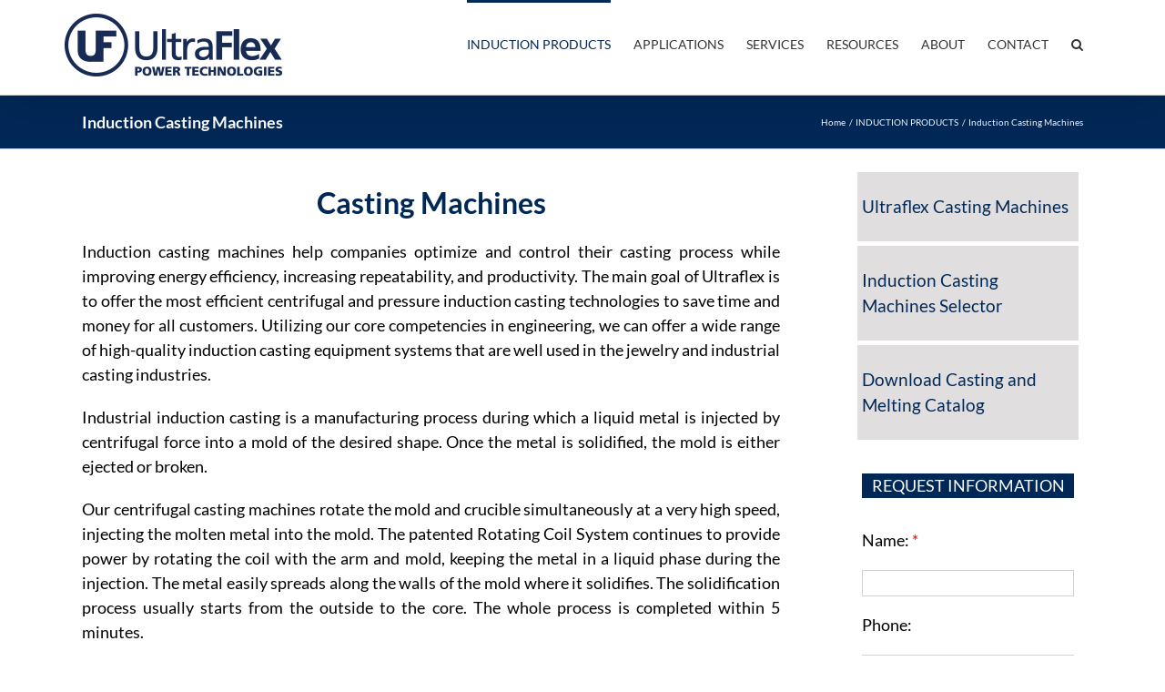

--- FILE ---
content_type: text/html; charset=UTF-8
request_url: https://ultraflexpower.com/induction-products/induction-casting-machines/
body_size: 49644
content:
<!DOCTYPE html><html class="avada-html-layout-wide avada-html-header-position-top" lang="en-US"><head><meta http-equiv="X-UA-Compatible" content="IE=edge"/><meta http-equiv="Content-Type" content="text/html; charset=utf-8"/><meta name="viewport" content="width=device-width, initial-scale=1"/><style id="awb-critical-css">@media all{.fas{-moz-osx-font-smoothing:grayscale;-webkit-font-smoothing:antialiased;display:inline-block;font-style:normal;font-variant:normal;text-rendering:auto;line-height:1}.fa-angle-right:before{content:"\f105"}.fa-caret-right:before{content:"\f0da"}@font-face{font-family:"Font Awesome 5 Free";font-style:normal;font-weight:400;font-display:block;src:url(../webfonts/fa-regular-400.eot);src:url(../webfonts/fa-regular-400.eot?#iefix) format("embedded-opentype"),url(../webfonts/fa-regular-400.woff2) format("woff2"),url(../webfonts/fa-regular-400.woff) format("woff"),url(../webfonts/fa-regular-400.ttf) format("truetype"),url(../webfonts/fa-regular-400.svg#fontawesome) format("svg")}@font-face{font-family:"Font Awesome 5 Free";font-style:normal;font-weight:900;font-display:block;src:url(../webfonts/fa-solid-900.eot);src:url(../webfonts/fa-solid-900.eot?#iefix) format("embedded-opentype"),url(../webfonts/fa-solid-900.woff2) format("woff2"),url(../webfonts/fa-solid-900.woff) format("woff"),url(../webfonts/fa-solid-900.ttf) format("truetype"),url(../webfonts/fa-solid-900.svg#fontawesome) format("svg")}.fas{font-family:"Font Awesome 5 Free"}.fas{font-weight:900}}@media all{.wpcf7 .screen-reader-response{position:absolute;overflow:hidden;clip:rect(1px,1px,1px,1px);clip-path:inset(50%);height:1px;width:1px;margin:-1px;padding:0;border:0;word-wrap:normal!important}.wpcf7 .hidden-fields-container{display:none}.wpcf7 form .wpcf7-response-output{margin:2em .5em 1em;padding:.2em 1em;border:2px solid #00a0d2}.wpcf7 form.init .wpcf7-response-output{display:none}.wpcf7-form-control-wrap{position:relative}.wpcf7 input[type=email]{direction:ltr}@font-face{font-family:Lato;font-style:italic;font-weight:400;font-display:swap;src:url(https://ultraflexpower.com/wp-content/uploads/fusion-gfonts/S6u8w4BMUTPHjxsAUi-qJCY.woff2) format('woff2');unicode-range:U+0100-02BA,U+02BD-02C5,U+02C7-02CC,U+02CE-02D7,U+02DD-02FF,U+0304,U+0308,U+0329,U+1D00-1DBF,U+1E00-1E9F,U+1EF2-1EFF,U+2020,U+20A0-20AB,U+20AD-20C0,U+2113,U+2C60-2C7F,U+A720-A7FF}@font-face{font-family:Lato;font-style:italic;font-weight:400;font-display:swap;src:url(https://ultraflexpower.com/wp-content/uploads/fusion-gfonts/S6u8w4BMUTPHjxsAXC-q.woff2) format('woff2');unicode-range:U+0000-00FF,U+0131,U+0152-0153,U+02BB-02BC,U+02C6,U+02DA,U+02DC,U+0304,U+0308,U+0329,U+2000-206F,U+20AC,U+2122,U+2191,U+2193,U+2212,U+2215,U+FEFF,U+FFFD}@font-face{font-family:Lato;font-style:italic;font-weight:700;font-display:swap;src:url(https://ultraflexpower.com/wp-content/uploads/fusion-gfonts/S6u_w4BMUTPHjxsI5wq_FQft1dw.woff2) format('woff2');unicode-range:U+0100-02BA,U+02BD-02C5,U+02C7-02CC,U+02CE-02D7,U+02DD-02FF,U+0304,U+0308,U+0329,U+1D00-1DBF,U+1E00-1E9F,U+1EF2-1EFF,U+2020,U+20A0-20AB,U+20AD-20C0,U+2113,U+2C60-2C7F,U+A720-A7FF}@font-face{font-family:Lato;font-style:italic;font-weight:700;font-display:swap;src:url(https://ultraflexpower.com/wp-content/uploads/fusion-gfonts/S6u_w4BMUTPHjxsI5wq_Gwft.woff2) format('woff2');unicode-range:U+0000-00FF,U+0131,U+0152-0153,U+02BB-02BC,U+02C6,U+02DA,U+02DC,U+0304,U+0308,U+0329,U+2000-206F,U+20AC,U+2122,U+2191,U+2193,U+2212,U+2215,U+FEFF,U+FFFD}@font-face{font-family:Lato;font-style:normal;font-weight:400;font-display:swap;src:url(https://ultraflexpower.com/wp-content/uploads/fusion-gfonts/S6uyw4BMUTPHjxAwXjeu.woff2) format('woff2');unicode-range:U+0100-02BA,U+02BD-02C5,U+02C7-02CC,U+02CE-02D7,U+02DD-02FF,U+0304,U+0308,U+0329,U+1D00-1DBF,U+1E00-1E9F,U+1EF2-1EFF,U+2020,U+20A0-20AB,U+20AD-20C0,U+2113,U+2C60-2C7F,U+A720-A7FF}@font-face{font-family:Lato;font-style:normal;font-weight:400;font-display:swap;src:url(https://ultraflexpower.com/wp-content/uploads/fusion-gfonts/S6uyw4BMUTPHjx4wXg.woff2) format('woff2');unicode-range:U+0000-00FF,U+0131,U+0152-0153,U+02BB-02BC,U+02C6,U+02DA,U+02DC,U+0304,U+0308,U+0329,U+2000-206F,U+20AC,U+2122,U+2191,U+2193,U+2212,U+2215,U+FEFF,U+FFFD}@font-face{font-family:Lato;font-style:normal;font-weight:700;font-display:swap;src:url(https://ultraflexpower.com/wp-content/uploads/fusion-gfonts/S6u9w4BMUTPHh6UVSwaPGR_p.woff2) format('woff2');unicode-range:U+0100-02BA,U+02BD-02C5,U+02C7-02CC,U+02CE-02D7,U+02DD-02FF,U+0304,U+0308,U+0329,U+1D00-1DBF,U+1E00-1E9F,U+1EF2-1EFF,U+2020,U+20A0-20AB,U+20AD-20C0,U+2113,U+2C60-2C7F,U+A720-A7FF}@font-face{font-family:Lato;font-style:normal;font-weight:700;font-display:swap;src:url(https://ultraflexpower.com/wp-content/uploads/fusion-gfonts/S6u9w4BMUTPHh6UVSwiPGQ.woff2) format('woff2');unicode-range:U+0000-00FF,U+0131,U+0152-0153,U+02BB-02BC,U+02C6,U+02DA,U+02DC,U+0304,U+0308,U+0329,U+2000-206F,U+20AC,U+2122,U+2191,U+2193,U+2212,U+2215,U+FEFF,U+FFFD}[class*=" awb-icon-"]{font-family:awb-icons!important;speak:never;font-style:normal;font-weight:400;font-variant:normal;text-transform:none;line-height:1;-webkit-font-smoothing:antialiased;-moz-osx-font-smoothing:grayscale}.awb-icon-search:before{content:"\f002"}.awb-icon-bars:before{content:"\f0c9"}*{box-sizing:border-box}input[type=email],input[type=search],input[type=submit],input[type=text],textarea{-webkit-appearance:none;-webkit-border-radius:0}body{margin:0;min-width:320px;-webkit-text-size-adjust:100%;overflow-x:hidden;overflow-y:scroll;color:var(--body_typography-color);font-size:var(--body_typography-font-size,16px);font-family:var(--body_typography-font-family,inherit)}#boxed-wrapper{overflow-x:hidden;overflow-x:clip}#wrapper{overflow:visible}img{border-style:none;vertical-align:top;max-width:100%;height:auto}a{text-decoration:none}input,textarea{font-family:var(--body_typography-font-family,inherit);vertical-align:middle;color:var(--body_typography-color)}fieldset,form{margin:0;padding:0;border-style:none}#main{padding:55px 10px 45px;clear:both}#content{width:71.1702128%;float:left;min-height:1px}.s{float:none}input[type=email],input[type=text]{border:1px solid #d2d2d2;font-size:13px;color:#747474;padding:8px 15px;width:100%;box-sizing:border-box}.post-content p{margin:0 0 20px}.layout-wide-mode #wrapper{width:100%;max-width:none}#sliders-container{position:relative}.searchform .fusion-search-form-content{display:flex;align-items:center;overflow:hidden;width:100%}.searchform .fusion-search-form-content .fusion-search-field{flex-grow:1}.searchform .fusion-search-form-content .fusion-search-field input{background-color:#fff;border:1px solid #d2d2d2;color:#747474;font-size:13px;padding:8px 15px;height:33px;width:100%;box-sizing:border-box;margin:0;outline:0}.searchform .fusion-search-form-content .fusion-search-button input[type=submit]{background:#000;border:none;border-radius:0;color:#fff;font-size:1em;height:33px;line-height:33px;margin:0;padding:0;width:33px;text-indent:0;font-family:awb-icons;font-weight:400;text-shadow:none;-webkit-font-smoothing:antialiased}.fusion-row{margin:0 auto}.fusion-row:after,.fusion-row:before{content:" ";display:table}.fusion-row:after{clear:both}.fusion-columns-5 .col-lg-2,.fusion-columns-5 .col-md-2,.fusion-columns-5 .col-sm-2{width:20%}strong{font-weight:bolder}.screen-reader-text{border:0;clip:rect(1px,1px,1px,1px);clip-path:inset(50%);height:1px;margin:-1px;overflow:hidden;padding:0;position:absolute!important;width:1px;word-wrap:normal!important}.post-content p{margin-top:0;margin-bottom:20px}.rich-snippet-hidden{display:none}.fusion-page-load-link{display:none}.fusion-disable-outline input,.fusion-disable-outline textarea{outline:0}html:not(.avada-html-layout-boxed):not(.avada-html-layout-framed),html:not(.avada-html-layout-boxed):not(.avada-html-layout-framed) body{background-color:var(--bg_color);background-blend-mode:var(--bg-color-overlay)}body{background-image:var(--bg_image);background-repeat:var(--bg_repeat)}#main,.layout-wide-mode #main,.layout-wide-mode #wrapper,body,html,html body.custom-background{background-color:var(--content_bg_color)}#main{background-image:var(--content_bg_image);background-repeat:var(--content_bg_repeat)}#toTop{background-color:var(--totop_background);border-radius:4px 4px 0 0;bottom:0;height:35px;position:fixed;text-align:center;width:48px;opacity:0;z-index:100000;line-height:1}#toTop:before{line-height:35px;content:"\f106";-webkit-font-smoothing:antialiased;font-family:awb-icons;font-size:22px;color:var(--totop_icon_color)}.to-top-container #toTop{border-radius:var(--totop_border_radius) var(--totop_border_radius) 0 0}.to-top-right #toTop{right:75px}.fusion-header-wrapper{position:relative;z-index:10011}.fusion-header-sticky-height{display:none}.fusion-header{padding-left:30px;padding-right:30px;backface-visibility:hidden}.fusion-mobile-logo{display:none}.fusion-logo{display:block;float:left;max-width:100%}.fusion-logo:after,.fusion-logo:before{content:" ";display:table}.fusion-logo:after{clear:both}.fusion-logo a{display:block;max-width:100%}.fusion-logo img{width:auto}.fusion-main-menu{float:right;position:relative;z-index:200;overflow:hidden}.fusion-main-menu>ul>li{padding-right:45px}.fusion-main-menu>ul>li:last-child{padding-right:0}.fusion-main-menu>ul>li>a{display:flex;align-items:center;line-height:1;-webkit-font-smoothing:subpixel-antialiased}.fusion-main-menu ul{list-style:none;margin:0;padding:0}.fusion-main-menu ul a{display:block;box-sizing:content-box}.fusion-main-menu li{float:left;margin:0;padding:0;position:relative}.fusion-main-menu .fusion-dropdown-menu{overflow:hidden}.fusion-main-menu .sub-menu{position:absolute;left:0;visibility:hidden;opacity:0;z-index:1}.fusion-main-menu .sub-menu ul{top:0}.fusion-main-menu .sub-menu li{float:none;margin:0;padding:0}.fusion-main-menu .sub-menu a{border:0;padding:7px 20px;line-height:19px;text-indent:0;height:auto}.fusion-main-menu .fusion-custom-menu-item-contents{position:absolute;left:auto;right:0;visibility:hidden;opacity:0}.fusion-main-menu .fusion-main-menu-search a{font-family:awb-icons}.fusion-main-menu .fusion-main-menu-search a:after{border-radius:50% 50% 50% 50%;content:"\f002"}.fusion-main-menu .fusion-main-menu-search .fusion-custom-menu-item-contents{display:none;padding:25px;text-align:right;border:1px solid transparent}.fusion-megamenu-wrapper{margin:0 auto;padding:0 15px;visibility:hidden;opacity:0;position:absolute;left:0;z-index:10}.fusion-megamenu-wrapper.col-span-12 .fusion-megamenu{width:100%}.fusion-megamenu-wrapper .fusion-megamenu-submenu{display:block;float:none;padding:29px 0;border-right:1px solid transparent;background-size:cover}.fusion-megamenu-wrapper .fusion-megamenu-submenu:last-child{border-right:none}.fusion-megamenu-wrapper .fusion-megamenu-submenu .sub-menu{position:relative;display:block;left:auto;right:auto;border:none;background:0 0;box-shadow:none;top:0;width:auto}.fusion-megamenu-wrapper .fusion-megamenu-submenu .sub-menu a{display:block;padding:5px 34px;border-bottom:none}.fusion-megamenu-wrapper .fusion-megamenu-submenu .sub-menu .deep-level a{padding-left:49px}.fusion-megamenu-wrapper .fusion-megamenu-border{border-bottom:1px solid #dcd9d9}.fusion-megamenu-holder{padding:0;margin:0;border-top:3px solid transparent;background-size:cover}.fusion-megamenu-holder:after,.fusion-megamenu-holder:before{content:" ";display:table}.fusion-megamenu-holder:after{clear:both}.fusion-megamenu{display:flex}.fusion-megamenu:after,.fusion-megamenu:before{content:" ";display:table}.fusion-megamenu:after{clear:both}.fusion-megamenu-title{margin:0;padding:0 34px 15px;font-weight:400;line-height:normal;-webkit-font-smoothing:antialiased}.fusion-megamenu-icon{display:inline-block;width:26px}.fusion-megamenu-bullet{margin-right:10px}.fusion-megamenu-bullet:before{content:"\f0da";font-family:awb-icons}.fusion-sticky-menu-1 .fusion-sticky-menu{display:none}.fusion-sticky-logo-1.fusion-header-v1 .fusion-sticky-logo{display:none}.fusion-mobile-navigation{display:none}.fusion-mobile-nav-holder{display:none;clear:both;color:#333}.fusion-mobile-menu-design-modern .fusion-header>.fusion-row{position:relative}.fusion-mobile-menu-icons{display:none;position:relative;top:0;right:0;vertical-align:middle;text-align:right}.fusion-mobile-menu-icons a{float:right;font-size:21px;margin-left:20px}.fusion-mobile-menu-search{display:none;margin-top:15px}.fusion-header-shadow:after{content:"";z-index:99996;position:absolute;top:0;height:100%}.fusion-header-shadow:after{left:0;width:100%}.fusion-header-shadow>div{box-shadow:0 10px 50px -2px rgba(0,0,0,.14)}body:not(.fusion-header-layout-v6) .fusion-header{-webkit-transform:translate3d(0,0,0);-moz-transform:none}body:not(.fusion-header-layout-v6).fusion-top-header .fusion-main-menu>ul>li>a.fusion-bar-highlight{box-sizing:border-box}.fusion-body .fusion-main-menu .fusion-main-menu-icon{border-color:transparent}.avada-menu-highlight-style-bar .fusion-main-menu .sub-menu ul{top:-3px}.fusion-header-wrapper .fusion-row{padding-left:var(--header_padding-left);padding-right:var(--header_padding-right)}.fusion-header .fusion-row{padding-top:var(--header_padding-top);padding-bottom:var(--header_padding-bottom)}.fusion-top-header .fusion-header{background-color:var(--header_bg_color)}.fusion-header-wrapper .fusion-row{max-width:var(--site_width)}html:not(.avada-has-site-width-percent) #main{padding-left:30px;padding-right:30px}.fusion-header .fusion-logo{margin:var(--logo_margin-top) var(--logo_margin-right) var(--logo_margin-bottom) var(--logo_margin-left)}.fusion-main-menu>ul>li{padding-right:var(--nav_padding)}.fusion-main-menu>ul>li>a{border-color:transparent}.fusion-main-menu .sub-menu{font-family:var(--body_typography-font-family);font-weight:var(--body_typography-font-weight);width:var(--dropdown_menu_width);background-color:var(--menu_sub_bg_color)}.fusion-main-menu .sub-menu ul{left:var(--dropdown_menu_width)}.fusion-main-menu .sub-menu li a{font-family:var(--body_typography-font-family);font-weight:var(--body_typography-font-weight);padding-top:var(--mainmenu_dropdown_vertical_padding);padding-bottom:var(--mainmenu_dropdown_vertical_padding);color:var(--menu_sub_color);font-size:var(--nav_dropdown_font_size)}.fusion-main-menu .fusion-custom-menu-item-contents{font-family:var(--body_typography-font-family);font-weight:var(--body_typography-font-weight)}.fusion-main-menu .fusion-main-menu-search .fusion-custom-menu-item-contents{background-color:var(--menu_sub_bg_color);border-color:var(--menu_sub_sep_color)}.fusion-main-menu .fusion-main-menu-icon:after{color:var(--nav_typography-color)}.fusion-main-menu .fusion-dropdown-menu .sub-menu li a{font-family:var(--body_typography-font-family);font-weight:var(--body_typography-font-weight);padding-top:var(--mainmenu_dropdown_vertical_padding);padding-bottom:var(--mainmenu_dropdown_vertical_padding);border-bottom-color:var(--menu_sub_sep_color);color:var(--menu_sub_color);font-size:var(--nav_dropdown_font_size)}body:not(.fusion-header-layout-v6) .fusion-main-menu>ul>li>a{height:var(--nav_height)}.avada-menu-highlight-style-bar .fusion-main-menu .sub-menu{border-top:var(--dropdown_menu_top_border_size) solid var(--menu_hover_first_color)}.avada-menu-highlight-style-bar .fusion-main-menu .sub-menu ul{top:calc((var(--dropdown_menu_top_border_size)) * -1)}.avada-menu-highlight-style-bar .fusion-megamenu-wrapper .fusion-megamenu-submenu .sub-menu{border:none}.avada-menu-highlight-style-bar:not(.fusion-header-layout-v6) .fusion-main-menu>ul>li>a{border-top-width:var(--nav_highlight_border);border-top-style:solid}.avada-has-megamenu-shadow .fusion-main-menu .sub-menu,.avada-has-megamenu-shadow .fusion-megamenu-holder{box-shadow:1px 1px 30px rgba(0,0,0,.06)}.avada-has-megamenu-shadow .fusion-megamenu-wrapper .fusion-megamenu-submenu .sub-menu{box-shadow:none}.fusion-megamenu-holder{border-top-width:var(--dropdown_menu_top_border_size);border-color:var(--menu_hover_first_color);background-color:var(--menu_sub_bg_color)}.fusion-body .fusion-megamenu-wrapper .fusion-megamenu-holder .fusion-megamenu .fusion-megamenu-submenu{border-color:var(--menu_sub_sep_color)}.fusion-megamenu-wrapper .fusion-megamenu-submenu .sub-menu a{padding-top:var(--megamenu_item_vertical_padding);padding-bottom:var(--megamenu_item_vertical_padding)}.avada-has-mainmenu-dropdown-divider .fusion-main-menu .fusion-dropdown-menu .sub-menu li a{border-bottom-width:1px;border-bottom-style:solid}.fusion-main-menu>ul>li>a{font-family:var(--nav_typography-font-family);font-weight:var(--nav_typography-font-weight);font-size:var(--nav_typography-font-size);letter-spacing:var(--nav_typography-letter-spacing);text-transform:var(--nav_typography-text-transform);font-style:var(--nav_typography-font-style,normal)}.fusion-main-menu>ul>li>a{color:var(--nav_typography-color)}.fusion-megamenu-title{color:var(--nav_typography-color);font-size:var(--megamenu_title_size)}.fusion-megamenu-title a{color:var(--nav_typography-color)}.fusion-body .fusion-main-menu .current-menu-ancestor>a,.fusion-body .fusion-main-menu .current-menu-parent>a{border-color:var(--menu_hover_first_color);color:var(--menu_hover_first_color)}.fusion-mobile-menu-icons{margin-top:var(--mobile_menu_icons_top_margin)}.fusion-mobile-menu-icons a{color:var(--mobile_menu_toggle_color)}.fusion-mobile-menu-icons a:after,.fusion-mobile-menu-icons a:before{color:var(--mobile_menu_toggle_color)}.fusion-megamenu-bullet{border-left-color:var(--menu_sub_color)}.searchform .fusion-search-form-content .fusion-search-button input[type=submit],.searchform .fusion-search-form-content .fusion-search-field input,input.s,input[type=email],input[type=text]{height:var(--form_input_height);padding-top:0;padding-bottom:0}.searchform .fusion-search-form-content .fusion-search-button input[type=submit]{width:var(--form_input_height)}.searchform .fusion-search-form-content .fusion-search-button input[type=submit]{line-height:var(--form_input_height)}.fusion-main-menu .fusion-main-menu-search .fusion-custom-menu-item-contents{width:var(--form_input_height-main-menu-search-width)}input.s,input[type=email],input[type=text],textarea{background-color:var(--form_bg_color);font-size:var(--form_text_size);color:var(--form_text_color)}.searchform .fusion-search-form-content .fusion-search-field input{background-color:var(--form_bg_color);font-size:var(--form_text_size)}.searchform .fusion-search-form-content .fusion-search-field input{color:var(--form_text_color)}.searchform .s::-moz-placeholder,input.s::-moz-placeholder,input::-moz-placeholder{color:var(--form_text_color)}.searchform .s::-webkit-input-placeholder,input.s::-webkit-input-placeholder,input::-webkit-input-placeholder{color:var(--form_text_color)}.searchform .fusion-search-form-content .fusion-search-field input,input.s,input[type=email],input[type=text],textarea{border-width:var(--form_border_width-top) var(--form_border_width-right) var(--form_border_width-bottom) var(--form_border_width-left);border-color:var(--form_border_color);border-radius:var(--form_border_radius)}.fusion-search-form-classic .searchform:not(.fusion-search-form-clean) .fusion-search-form-content{border-radius:var(--form_border_radius);border-width:var(--form_border_width-top) var(--form_border_width-right) var(--form_border_width-bottom) var(--form_border_width-left)}#main .fusion-row,.fusion-page-title-row{max-width:var(--site_width)}html:not(.avada-has-site-width-percent) #main{padding-left:30px;padding-right:30px}body.has-sidebar #main .sidebar{width:var(--sidebar_width)}body.has-sidebar #content{width:calc(100% - var(--sidebar_width) - var(--sidebar_gutter))}#main{padding-left:30px;padding-right:30px;padding-top:var(--main_padding-top);padding-bottom:var(--main_padding-bottom)}.layout-wide-mode #wrapper{width:100%;max-width:none}.fusion-content-widget-area .widget{margin-bottom:45px;position:relative}.fusion-content-widget-area .widget ul{list-style:none;margin:0;padding:0}.sidebar{width:23.4042553%;float:right}.sidebar .widget{margin-bottom:45px;position:relative}.sidebar .widget ul{list-style:none;margin:0;padding:0}#main .sidebar:not(.fusion-sticky-sidebar){background-color:var(--sidebar_bg_color)}#main .sidebar{padding:var(--sidebar_padding)}.fusion-page-title-bar{clear:both;padding:0 10px;height:var(--page_title_height);width:100%;background-position:center center;background-repeat:no-repeat;background-origin:border-box;background-color:var(--page_title_bg_color);border-top:1px solid;border-bottom:1px solid;background-image:var(--page_title_bg);border-color:var(--page_title_border_color);background-size:auto}.fusion-page-title-bar h1{margin:0;padding:0;line-height:26px;font-weight:400;font-size:14px;color:#343333}.fusion-page-title-bar h1{font-size:18px;color:var(--page_title_color)}.fusion-page-title-bar .fusion-page-title-row h1{font-size:var(--page_title_font_size);line-height:var(--page_title_line_height)}@media only screen and (min-resolution:144dpi),only screen and (min-resolution:1.5dppx){.fusion-page-title-bar{background-image:var(--page_title_bg_retina,var(--page_title_bg));background-size:cover}}.fusion-page-title-bar .fusion-breadcrumbs{font-size:var(--breadcrumbs_font_size);color:var(--breadcrumbs_text_color)}.fusion-page-title-bar .fusion-breadcrumbs .awb-breadcrumb-sep:after{content:var(--breadcrumbs_separator);margin:0 .35em;color:var(--breadcrumbs_separator_color)}.fusion-page-title-bar .fusion-breadcrumbs [aria-current=page]{color:var(--breadcrumbs_current_page_color)}.fusion-page-title-bar .fusion-breadcrumbs li,.fusion-page-title-bar .fusion-breadcrumbs li a{font-size:var(--breadcrumbs_font_size)}.fusion-page-title-bar .fusion-breadcrumbs a{color:var(--breadcrumbs_text_color)}.fusion-page-title-row{margin:0 auto;height:100%}.fusion-page-title-wrapper{display:flex;align-items:center;justify-content:space-between;position:relative;height:100%;width:100%}.fusion-page-title-secondary{flex-shrink:0;text-align:right}.awb-breadcrumb-list{display:inline-flex;flex-wrap:wrap;list-style:none;margin:0;padding:0}.fusion-page-title-bar-left .fusion-page-title-secondary{margin-left:10px}html:not(.avada-has-site-width-percent) .fusion-page-title-bar{padding-left:30px;padding-right:30px}.fusion-main-menu .sub-menu,.fusion-main-menu .sub-menu li a,body{font-family:var(--body_typography-font-family);font-weight:var(--body_typography-font-weight);letter-spacing:var(--body_typography-letter-spacing);font-style:var(--body_typography-font-style,normal)}.fusion-alert,body{font-size:var(--body_typography-font-size)}.fusion-main-menu .sub-menu,.fusion-main-menu .sub-menu li a,body{line-height:var(--body_typography-line-height)}.fusion-main-menu .fusion-custom-menu-item-contents,body{color:var(--body_typography-color)}body a,body a:after,body a:before{color:var(--link_color)}.fusion-page-title-bar h1,h1{font-family:var(--h1_typography-font-family);font-weight:var(--h1_typography-font-weight);line-height:var(--h1_typography-line-height);letter-spacing:var(--h1_typography-letter-spacing);text-transform:var(--h1_typography-text-transform);font-style:var(--h1_typography-font-style,normal)}h1{font-size:var(--h1_typography-font-size)}h1{color:var(--h1_typography-color)}h1{margin-top:var(--h1_typography-margin-top);margin-bottom:var(--h1_typography-margin-bottom)}.post-content h2,h2{font-family:var(--h2_typography-font-family);font-weight:var(--h2_typography-font-weight);line-height:var(--h2_typography-line-height);letter-spacing:var(--h2_typography-letter-spacing);text-transform:var(--h2_typography-text-transform);font-style:var(--h2_typography-font-style,normal)}.post-content h2,h2{font-size:var(--h2_typography-font-size)}h2{color:var(--h2_typography-color)}h2{margin-top:var(--h2_typography-margin-top);margin-bottom:var(--h2_typography-margin-bottom)}.post-content h3,h3{font-family:var(--h3_typography-font-family);font-weight:var(--h3_typography-font-weight);line-height:var(--h3_typography-line-height);letter-spacing:var(--h3_typography-letter-spacing);text-transform:var(--h3_typography-text-transform);font-style:var(--h3_typography-font-style,normal)}.post-content h3,h3{font-size:var(--h3_typography-font-size)}.post-content h3,h3{color:var(--h3_typography-color)}h3{margin-top:var(--h3_typography-margin-top);margin-bottom:var(--h3_typography-margin-bottom)}.fusion-megamenu-title{font-family:var(--h4_typography-font-family);font-weight:var(--h4_typography-font-weight);line-height:var(--h4_typography-line-height);letter-spacing:var(--h4_typography-letter-spacing);text-transform:var(--h4_typography-text-transform);font-style:var(--h4_typography-font-style,normal)}.fusion-search-form-classic .searchform:not(.fusion-search-form-clean) .fusion-search-form-content .fusion-search-field input{border-right:none;border-top-right-radius:0;border-bottom-right-radius:0}.wpcf7-form .wpcf7-text,.wpcf7-form textarea{float:none!important;width:100%!important;box-sizing:border-box}.wpcf7-form .wpcf7-text{border:1px solid #d2d2d2;font-size:13px;color:#747474;padding:8px 15px;float:none;width:100%;margin-right:0;box-sizing:border-box}.wpcf7-form input{float:none}.wpcf7-form textarea{border:1px solid #d2d2d2;width:100%!important;height:150px;padding:8px 15px;box-sizing:border-box;margin-right:0;background-color:var(--form_bg_color);font-size:var(--form_text_size,13px);color:var(--form_text_color,#747474);border-width:var(--form_border_width-top) var(--form_border_width-right) var(--form_border_width-bottom) var(--form_border_width-left);border-color:var(--form_border_color);border-radius:var(--form_border_radius)}.wpcf7-form textarea::-moz-input-placeholder{color:var(--form_text_color)}.wpcf7-form textarea::-webkit-input-placeholder{color:var(--form_text_color)}.wpcf7 .wpcf7-form .wpcf7-response-output{margin-left:0;margin-right:0;padding:25px}.sidebar .wpcf7-form .wpcf7-text{width:100%;margin-right:0}.wpcf7-form .wpcf7-text{padding-top:0;padding-bottom:0;height:var(--form_input_height);background-color:var(--form_bg_color);font-size:var(--form_text_size,13px);color:var(--form_text_color,#747474);border-width:var(--form_border_width-top) var(--form_border_width-right) var(--form_border_width-bottom) var(--form_border_width-left);border-color:var(--form_border_color);border-radius:var(--form_border_radius)}.fusion-alert:not(.fusion-live-alert) .close{display:inline}:root{--awb-color1:#ffffff;--awb-color1-h:0;--awb-color1-s:0%;--awb-color1-l:100%;--awb-color1-a:100%;--awb-color2:#f6f6f6;--awb-color2-h:0;--awb-color2-s:0%;--awb-color2-l:96%;--awb-color2-a:100%;--awb-color3:#e0dede;--awb-color3-h:0;--awb-color3-s:3%;--awb-color3-l:87%;--awb-color3-a:100%;--awb-color4:#747474;--awb-color4-h:0;--awb-color4-s:0%;--awb-color4-l:45%;--awb-color4-a:100%;--awb-color5:#666666;--awb-color5-h:0;--awb-color5-s:0%;--awb-color5-l:40%;--awb-color5-a:100%;--awb-color6:#333333;--awb-color6-h:0;--awb-color6-s:0%;--awb-color6-l:20%;--awb-color6-a:100%;--awb-color7:#002857;--awb-color7-h:212;--awb-color7-s:100%;--awb-color7-l:17%;--awb-color7-a:100%;--awb-color8:#000000;--awb-color8-h:0;--awb-color8-s:0%;--awb-color8-l:0%;--awb-color8-a:100%;--awb-typography1-font-family:Inter,Arial,Helvetica,sans-serif;--awb-typography1-font-size:46px;--awb-typography1-font-weight:600;--awb-typography1-font-style:normal;--awb-typography1-line-height:1.2;--awb-typography1-letter-spacing:-0.015em;--awb-typography1-text-transform:none;--awb-typography2-font-family:Inter,Arial,Helvetica,sans-serif;--awb-typography2-font-size:24px;--awb-typography2-font-weight:600;--awb-typography2-font-style:normal;--awb-typography2-line-height:1.1;--awb-typography2-letter-spacing:0px;--awb-typography2-text-transform:none;--awb-typography3-font-family:Inter,Arial,Helvetica,sans-serif;--awb-typography3-font-size:16px;--awb-typography3-font-weight:500;--awb-typography3-font-style:normal;--awb-typography3-line-height:1.2;--awb-typography3-letter-spacing:0.015em;--awb-typography3-text-transform:none;--awb-typography4-font-family:Inter,Arial,Helvetica,sans-serif;--awb-typography4-font-size:16px;--awb-typography4-font-weight:400;--awb-typography4-font-style:normal;--awb-typography4-line-height:1.72;--awb-typography4-letter-spacing:0.015em;--awb-typography4-text-transform:none;--awb-typography5-font-family:Inter,Arial,Helvetica,sans-serif;--awb-typography5-font-size:13px;--awb-typography5-font-weight:400;--awb-typography5-font-style:normal;--awb-typography5-line-height:1.72;--awb-typography5-letter-spacing:0.015em;--awb-typography5-text-transform:none;--site_width:1100px;--main_padding-top:20px;--main_padding-bottom:20px;--sidebar_width:23%;--sidebar_gutter:80px;--header_padding-top:0px;--header_padding-bottom:0px;--header_padding-left:0px;--header_padding-right:0px;--nav_highlight_border:3px;--nav_padding:25px;--dropdown_menu_top_border_size:3px;--dropdown_menu_width:180px;--mainmenu_dropdown_vertical_padding:7px;--menu_sub_bg_color:#ffffff;--menu_sub_sep_color:#dcdadb;--nav_typography-font-family:Lato,Arial,Helvetica,sans-serif;--nav_typography-font-weight:400;--nav_typography-font-size:14px;--nav_typography-letter-spacing:0px;--nav_typography-color:#333333;--menu_hover_first_color:#002857;--menu_sub_color:#333333;--nav_dropdown_font_size:13px;--mobile_menu_icons_top_margin:30px;--mobile_header_bg_color:#ffffff;--mobile_menu_toggle_color:#9e9e9e;--sidebar_bg_color:rgba(255,255,255,0);--bg_image:none;--bg_repeat:repeat;--bg_color:#ffffff;--bg-color-overlay:normal;--content_bg_color:#ffffff;--content_bg_image:none;--content_bg_repeat:repeat;--body_typography-font-family:Lato,Arial,Helvetica,sans-serif;--body_typography-font-size:18px;--body_typography-font-weight:400;--body_typography-line-height:1.5;--body_typography-letter-spacing:0px;--body_typography-color:#000000;--link_color:#002857;--h1_typography-font-family:Lato,Arial,Helvetica,sans-serif;--h1_typography-font-weight:700;--h1_typography-line-height:1.4;--h1_typography-letter-spacing:0px;--h1_typography-font-size:38px;--h1_typography-color:#000000;--h1_typography-margin-top:0.67em;--h1_typography-margin-bottom:0.67em;--h2_typography-font-family:Lato,Arial,Helvetica,sans-serif;--h2_typography-font-weight:700;--h2_typography-line-height:1.2;--h2_typography-letter-spacing:0px;--h2_typography-font-size:32px;--h2_typography-color:#000000;--h2_typography-margin-top:0em;--h2_typography-margin-bottom:0.67em;--h3_typography-font-family:Lato,Arial,Helvetica,sans-serif;--h3_typography-font-weight:400;--h3_typography-line-height:1.5;--h3_typography-letter-spacing:0px;--h3_typography-font-size:16px;--h3_typography-color:#000000;--h3_typography-margin-top:1em;--h3_typography-margin-bottom:1em;--h4_typography-font-family:Lato,Arial,Helvetica,sans-serif;--h4_typography-font-weight:400;--h4_typography-line-height:1.5;--h4_typography-letter-spacing:0px;--form_input_height:29px;--form_input_height-main-menu-search-width:250px;--form_text_size:13px;--form_bg_color:#ffffff;--form_text_color:#aaa9a9;--form_border_width-top:1px;--form_border_width-bottom:1px;--form_border_width-left:1px;--form_border_width-right:1px;--form_border_color:#d2d2d2;--form_border_radius:0px;--alert_border_size:1px;--col_margin-top:0px;--col_margin-bottom:20px;--col_spacing:4%;--container_padding_default_top:0px;--container_padding_default_bottom:0px;--container_padding_default_left:0px;--container_padding_default_right:0px;--full_width_bg_color:rgba(255,255,255,0);--full_width_border_sizes_top:0px;--full_width_border_sizes_bottom:0px;--full_width_border_sizes_left:0px;--full_width_border_sizes_right:0px;--full_width_border_color:#eae9e9}.fusion-header{--header_bg_color:#ffffff}.fusion-main-menu{--nav_height:94px;--mobile_nav_padding:25px}.fusion-megamenu-title{--megamenu_title_size:14px}.fusion-megamenu-submenu{--megamenu_item_vertical_padding:5px}.fusion-logo{--logo_margin-top:5px;--logo_margin-bottom:5px;--logo_margin-left:-20px;--logo_margin-right:0px}.fusion-page-title-bar{--page_title_height:60px;--page_title_bg_color:#002857;--page_title_border_color:#d2d3d4;--page_title_font_size:18px;--page_title_line_height:1.4;--page_title_color:#ffffff;--page_title_bg:none;--page_title_bg_retina:var(--page_title_bg)}.fusion-breadcrumbs .awb-breadcrumb-sep,.fusion-page-title-bar{--breadcrumbs_separator:"/"}.fusion-breadcrumbs,.fusion-page-title-bar{--breadcrumbs_font_size:10px;--breadcrumbs_text_color:#ffffff}.sidebar{--sidebar_padding:0px}#toTop{--totop_border_radius:4px;--totop_background:#333333;--totop_icon_color:#ffffff}body{--awb-alert-border-top-left-radius-default:0px;--awb-alert-border-top-right-radius-default:0px;--awb-alert-border-bottom-right-radius-default:0px;--awb-alert-border-bottom-left-radius-default:0px}@media only screen and (max-width:800px){.has-sidebar #content{order:1}.has-sidebar #sidebar{order:2;margin-top:50px}.fusion-mobile-logo-1 .fusion-standard-logo{display:none}.fusion-mobile-logo{display:inline-block}}@font-face{font-family:awb-icons;src:url("https://ultraflexpower.com/wp-content/themes/Avada/includes/lib/assets/fonts/icomoon/awb-icons.woff") format('woff'),url("https://ultraflexpower.com/wp-content/themes/Avada/includes/lib/assets/fonts/icomoon/awb-icons.ttf") format('truetype'),url("https://ultraflexpower.com/wp-content/themes/Avada/includes/lib/assets/fonts/icomoon/awb-icons.svg#awb-icons") format('svg');font-weight:400;font-style:normal;font-display:swap}.fas{-moz-osx-font-smoothing:grayscale;-webkit-font-smoothing:antialiased;display:inline-block;font-style:normal;font-variant:normal;text-rendering:auto;line-height:1}@font-face{font-family:"Font Awesome 5 Free";font-style:normal;font-weight:400;src:url(//ultraflexpower.com/wp-content/themes/Avada/includes/lib/assets/fonts/fontawesome/webfonts/fa-regular-400.eot);src:url(//ultraflexpower.com/wp-content/themes/Avada/includes/lib/assets/fonts/fontawesome/webfonts/fa-regular-400.eot?#iefix) format("embedded-opentype"),url(//ultraflexpower.com/wp-content/themes/Avada/includes/lib/assets/fonts/fontawesome/webfonts/fa-regular-400.woff2) format("woff2"),url(//ultraflexpower.com/wp-content/themes/Avada/includes/lib/assets/fonts/fontawesome/webfonts/fa-regular-400.woff) format("woff"),url(//ultraflexpower.com/wp-content/themes/Avada/includes/lib/assets/fonts/fontawesome/webfonts/fa-regular-400.ttf) format("truetype"),url(//ultraflexpower.com/wp-content/themes/Avada/includes/lib/assets/fonts/fontawesome/webfonts/fa-regular-400.svg#fontawesome) format("svg");font-display:swap}@font-face{font-family:"Font Awesome 5 Free";font-style:normal;font-weight:900;src:url(//ultraflexpower.com/wp-content/themes/Avada/includes/lib/assets/fonts/fontawesome/webfonts/fa-solid-900.eot);src:url(//ultraflexpower.com/wp-content/themes/Avada/includes/lib/assets/fonts/fontawesome/webfonts/fa-solid-900.eot?#iefix) format("embedded-opentype"),url(//ultraflexpower.com/wp-content/themes/Avada/includes/lib/assets/fonts/fontawesome/webfonts/fa-solid-900.woff2) format("woff2"),url(//ultraflexpower.com/wp-content/themes/Avada/includes/lib/assets/fonts/fontawesome/webfonts/fa-solid-900.woff) format("woff"),url(//ultraflexpower.com/wp-content/themes/Avada/includes/lib/assets/fonts/fontawesome/webfonts/fa-solid-900.ttf) format("truetype"),url(//ultraflexpower.com/wp-content/themes/Avada/includes/lib/assets/fonts/fontawesome/webfonts/fa-solid-900.svg#fontawesome) format("svg");font-display:swap}.fas{font-family:"Font Awesome 5 Free";font-weight:900}.fa-angle-right:before{content:"\f105"}.fa-caret-right:before{content:"\f0da"}.alert{padding:15px;margin-bottom:20px;border:1px solid transparent;border-radius:4px}.alert-dismissable{padding-right:35px}.close{position:relative;top:-2px;opacity:.2;float:right;padding:0;background:0 0;border:0 none;font-size:21px;color:#000;font-weight:700;line-height:1}.fusion-alert{--awb-padding-top:25px;--awb-padding-right:25px;--awb-padding-bottom:25px;--awb-padding-left:25px;--awb-margin-top:0;--awb-margin-right:0;--awb-margin-bottom:20px;--awb-margin-left:0;--awb-accent-color:inherit;--awb-background-color:transparent;--awb-border-size:var(--alert_border_size);--awb-border-top-left-radius:var(--awb-alert-border-top-left-radius-default,0);--awb-border-top-right-radius:var(--awb-alert-border-top-right-radius-default,0);--awb-border-bottom-right-radius:var(--awb-alert-border-bottom-right-radius-default,0);--awb-border-bottom-left-radius:var(--awb-alert-border-bottom-left-radius-default,0);display:flex;align-items:center;clear:both;position:relative;padding:var(--awb-padding-top) var(--awb-padding-right) var(--awb-padding-bottom) var(--awb-padding-left);margin:var(--awb-margin-top) var(--awb-margin-right) var(--awb-margin-bottom) var(--awb-margin-left);border-radius:0;text-shadow:none;color:var(--awb-accent-color);background:var(--awb-background-color);border-color:var(--awb-accent-color);border-width:var(--awb-border-size);border-top-left-radius:var(--awb-border-top-left-radius);border-top-right-radius:var(--awb-border-top-right-radius);border-bottom-right-radius:var(--awb-border-bottom-right-radius);border-bottom-left-radius:var(--awb-border-bottom-left-radius)}.fusion-alert .fusion-alert-content{color:var(--awb-accent-color)}.fusion-alert .fusion-alert-content-wrapper{flex:1;display:flex}.fusion-alert.awb-alert-close-boxed .close{position:absolute;box-sizing:content-box;top:-1px;right:-1px;height:25px;width:25px;line-height:25px;opacity:1;border:1px solid;border-color:inherit;color:inherit;font-size:15px}.fusion-alert.fusion-alert-capitalize{text-transform:uppercase}.fusion-alert.fusion-alert-center{text-align:center}.fusion-alert.fusion-alert-center .fusion-alert-content-wrapper{justify-content:center}.fusion-alert.fusion-alert-center .close{border-top-width:0}.ltr .fusion-alert.fusion-alert-center .close{border-right-width:0}.awb-menu_v-stacked .menu-item-has-children .awb-menu__sub-a{grid-area:link}.awb-menu_v-stacked .menu-item-has-children .awb-menu__open-nav-submenu_click{grid-area:caret}.awb-menu_v-stacked .menu-item-has-children .awb-menu__sub-ul{grid-area:submenu}.fusion-text{--awb-content-alignment:initial;--awb-font-size:inherit;--awb-line-height:inherit;--awb-letter-spacing:inherit;--awb-text-transform:inherit;--awb-text-color:inherit;--awb-text-font-family:inherit;--awb-text-font-style:inherit;--awb-text-font-weight:inherit;--awb-margin-top:0;--awb-margin-right:0;--awb-margin-bottom:0;--awb-margin-left:0;--awb-width:auto;--awb-min-width:auto;--awb-max-width:none;text-align:var(--awb-content-alignment);font-size:var(--awb-font-size);line-height:var(--awb-line-height);letter-spacing:var(--awb-letter-spacing);text-transform:var(--awb-text-transform);color:var(--awb-text-color);font-family:var(--awb-text-font-family);font-weight:var(--awb-text-font-weight);font-style:var(--awb-text-font-style);margin:var(--awb-margin-top) var(--awb-margin-right) var(--awb-margin-bottom) var(--awb-margin-left);width:var(--awb-width);min-width:var(--awb-min-width);max-width:var(--awb-max-width)}.clearfix,.row{clear:both}.clearfix,.fusion-clearfix,.row{clear:both}.clearfix:after,.clearfix:before,.fusion-clearfix:after,.fusion-clearfix:before,.row:after,.row:before{content:" ";display:table}.clearfix:after,.fusion-clearfix:after,.row:after{clear:both}.fusion-columns-5 .col-lg-2,.fusion-columns-5 .col-md-2,.fusion-columns-5 .col-sm-2{width:20%}.fusion-builder-row{width:100%;margin:0 auto}.fusion-builder-row:after{clear:both;content:" ";display:table}.row:after{clear:both;content:" ";display:table}.fusion-fullwidth{position:relative}.fusion-fullwidth .fusion-row{position:relative;z-index:10}.fusion-column-no-min-height .fusion-column-wrapper{min-height:0!important}.row{margin-left:-15px;margin-right:-15px}.col-lg-2,.col-lg-3,.col-md-2,.col-md-3,.col-sm-2,.col-sm-3{position:relative;min-height:1px;padding-left:15px;padding-right:15px}@media(min-width:0px){.col-sm-2,.col-sm-3{float:left}.col-sm-3{width:25%}.col-sm-2{width:16.66666667%}}@media(min-width:992px){.col-md-2,.col-md-3{float:left}.col-md-3{width:25%}.col-md-2{width:16.66666667%}}@media(min-width:1200px){.col-lg-2,.col-lg-3{float:left}.col-lg-3{width:25%}.col-lg-2{width:16.66666667%}}.fusion-fullwidth{--awb-background-color:var(--full_width_bg_color);--awb-background-image:none;--awb-background-position:center center;--awb-background-size:auto;--awb-background-repeat:no-repeat;--awb-background-blend-mode:none;--awb-background-size:initial;--awb-box-shadow:none;--awb-border-sizes-top:var(--full_width_border_sizes_top);--awb-border-sizes-right:var(--full_width_border_sizes_right);--awb-border-sizes-bottom:var(--full_width_border_sizes_bottom);--awb-border-sizes-left:var(--full_width_border_sizes_left);--awb-border-color:var(--full_width_border_color);--awb-border-style:solid;--awb-border-radius-top-left:0;--awb-border-radius-top-right:0;--awb-border-radius-bottom-left:0;--awb-border-radius-bottom-right:0;--awb-padding-top:var(--container_padding_default_top,0px);--awb-padding-right:var(--container_padding_default_right,0px);--awb-padding-bottom:var(--container_padding_default_bottom,0px);--awb-padding-left:var(--container_padding_default_left,0px);--awb-margin-top:0;--awb-margin-bottom:0;--awb-min-height:0;--awb-overflow:visible;--awb-z-index:auto;--awb-filter:none;--awb-position-top:auto;--awb-position-right:auto;--awb-position-bottom:auto;--awb-position-left:auto;background-color:var(--awb-background-color);background-image:var(--awb-background-image);background-position:var(--awb-background-position);background-repeat:var(--awb-background-repeat);background-blend-mode:var(--awb-background-blend-mode);background-size:var(--awb-background-size);box-shadow:var(--awb-box-shadow);border-width:var(--awb-border-sizes-top) var(--awb-border-sizes-right) var(--awb-border-sizes-bottom) var(--awb-border-sizes-left);border-color:var(--awb-border-color);border-style:var(--awb-border-style);border-radius:var(--awb-border-radius-top-left) var(--awb-border-radius-top-right) var(--awb-border-radius-bottom-right) var(--awb-border-radius-bottom-left);padding:var(--awb-padding-top) var(--awb-padding-right) var(--awb-padding-bottom) var(--awb-padding-left);margin-top:var(--awb-margin-top);margin-bottom:var(--awb-margin-bottom);min-height:var(--awb-min-height);overflow:var(--awb-overflow);z-index:var(--awb-z-index);top:var(--awb-position-top);right:var(--awb-position-right);bottom:var(--awb-position-bottom);left:var(--awb-position-left);filter:var(--awb-filter)}#wrapper #main .fullwidth-box .fusion-row{padding-left:0;padding-right:0}.post-content:not(.fusion-post-content),body:not(.side-header) #wrapper{position:relative}.fusion-flex-container{--awb-content-wrap:var(--awb-flex-wrap,wrap);display:flex;justify-content:center}.fusion-flex-container .fusion-row{flex-wrap:wrap;display:flex;flex:1;width:100%}.fusion-flex-container .fusion-row:after,.fusion-flex-container .fusion-row:before{content:none}.fusion-flex-container .fusion-row.fusion-flex-content-wrap{flex-wrap:var(--awb-content-wrap)}.fusion-flex-container .fusion-row .fusion-flex-column{display:flex}.fusion-flex-container .fusion-row .fusion-flex-column .fusion-column-wrapper{width:100%}.fusion-flex-container .fusion-row .fusion-flex-column .fusion-column-inner-bg{width:auto;height:auto;left:0;right:0;top:0;bottom:0}.fusion-flex-container .fusion-row .fusion-flex-column .fusion-column-inner-bg .fusion-column-anchor{display:block}.fusion-flex-container .fusion-row .fusion-flex-column .fusion-column-inner-bg .fusion-column-anchor .fusion-column-inner-bg-image{display:block;position:static}.fusion-flex-container .fusion-row .fusion-flex-column .fusion-column-wrapper:not(.fusion-flex-column-wrapper-legacy){display:flex}.fusion-flex-container .fusion-row .fusion-flex-column .fusion-column-wrapper:not(.fusion-flex-column-wrapper-legacy).fusion-content-layout-column{flex-direction:column}.fusion-flex-container .fusion-flex-align-self-flex-start{align-self:flex-start}.fusion-flex-container .fusion-flex-align-items-flex-start{align-items:flex-start}.fusion-flex-container .fusion-flex-justify-content-flex-start{justify-content:flex-start}.fusion_builder_column{--awb-z-index:auto;--awb-absolute-top:auto;--awb-absolute-right:auto;--awb-absolute-bottom:auto;--awb-absolute-left:auto;--awb-container-position:relative;--awb-overflow:visible;--awb-inner-bg-overflow:visible;--awb-bg-color:transparent;--awb-inner-bg-color:transparent;--awb-bg-position:left top;--awb-inner-bg-position:left top;--awb-bg-image:none;--awb-inner-bg-image:none;--awb-bg-blend:none;--awb-inner-bg-blend:none;--awb-bg-repeat:no-repeat;--awb-inner-bg-repeat:no-repeat;--awb-bg-size:auto auto;--awb-inner-bg-size:auto auto;--awb-border-top:0;--awb-border-right:0;--awb-border-bottom:0;--awb-border-left:0;--awb-border-color:initial;--awb-border-style:solid;--awb-inner-border-top:0;--awb-inner-border-right:0;--awb-inner-border-bottom:0;--awb-inner-border-left:0;--awb-inner-border-color:initial;--awb-inner-border-style:solid;--awb-border-radius:0;--awb-inner-bg-border-radius:0;--awb-box-shadow:none;--awb-inner-bg-box-shadow:none;--awb-padding-top:0;--awb-padding-right:0;--awb-padding-bottom:0;--awb-padding-left:0;--awb-transform:none;--awb-transform-origin:50% 50%;--awb-filter:none;--awb-col-width:var(--awb-width-large,33.3333%);--awb-col-order:var(--awb-order-large,0);--awb-margin-top-large:var(--col_margin-top,0);--awb-margin-bottom-large:var(--col_margin-bottom,20px);--awb-spacing-left-large:var(--col_spacing,4%);--awb-spacing-right-large:var(--col_spacing,4%);--awb-margin-top:var(--awb-margin-top-large);--awb-margin-bottom:var(--awb-margin-bottom-large);--awb-spacing-left:var(--awb-spacing-left-large);--awb-spacing-right:var(--awb-spacing-right-large);--awb-col-flex-grow:var(--awb-flex-grow,0);--awb-col-flex-shrink:var(--awb-flex-shrink,0);--awb-column-gap:var(--awb-column-gap-large);--awb-row-gap:var(--awb-row-gap-large);--awb-max-height:none}.fusion-layout-column{position:var(--awb-container-position);float:left;margin-top:var(--awb-margin-top);margin-bottom:var(--awb-margin-bottom);z-index:var(--awb-z-index);top:var(--awb-absolute-top);right:var(--awb-absolute-right);bottom:var(--awb-absolute-bottom);left:var(--awb-absolute-left);filter:var(--awb-filter);width:var(--awb-col-width);order:var(--awb-col-order);flex-grow:var(--awb-col-flex-grow);flex-shrink:var(--awb-col-flex-shrink)}.fusion-layout-column .fusion-column-wrapper{background-image:var(--awb-bg-image);background-color:var(--awb-bg-color);background-position:var(--awb-bg-position);background-blend-mode:var(--awb-bg-blend);background-repeat:var(--awb-bg-repeat);background-size:var(--awb-bg-size);border-width:var(--awb-border-top) var(--awb-border-right) var(--awb-border-bottom) var(--awb-border-left);border-color:var(--awb-border-color);border-style:var(--awb-border-style);border-radius:var(--awb-border-radius);box-shadow:var(--awb-box-shadow);padding:var(--awb-padding-top) var(--awb-padding-right) var(--awb-padding-bottom) var(--awb-padding-left);overflow:var(--awb-overflow);transform:var(--awb-transform);transform-origin:var(--awb-transform-origin);min-height:1px;min-width:0;margin-left:var(--awb-spacing-left);margin-right:var(--awb-spacing-right);column-gap:var(--awb-column-gap);row-gap:var(--awb-row-gap);max-height:var(--awb-max-height)}.fusion-layout-column .fusion-column-inner-bg-image{background-color:var(--awb-inner-bg-color);background-image:var(--awb-inner-bg-image);background-position:var(--awb-inner-bg-position);background-blend-mode:var(--awb-inner-bg-blend);background-repeat:var(--awb-inner-bg-repeat);background-size:var(--awb-inner-bg-size);border-width:var(--awb-inner-border-top) var(--awb-inner-border-right) var(--awb-inner-border-bottom) var(--awb-inner-border-left);border-color:var(--awb-inner-border-color);border-style:var(--awb-inner-border-style);border-radius:var(--awb-border-radius);box-shadow:var(--awb-inner-bg-box-shadow)}.fusion-column-inner-bg-wrapper .fusion-column-wrapper{position:relative;z-index:3}.fusion-column-inner-bg{width:100%;height:100%;position:absolute;top:0;left:0;border-radius:var(--awb-inner-bg-border-radius);overflow:var(--awb-inner-bg-overflow);transform:var(--awb-transform);transform-origin:var(--awb-transform-origin);margin-left:var(--awb-spacing-left);margin-right:var(--awb-spacing-right)}.fusion-column-inner-bg .fusion-column-anchor{width:100%;height:100%}.fusion-column-inner-bg .fusion-column-anchor span{width:100%;height:100%;position:absolute;top:0;left:0}@media only screen and (max-width:1024px){.fusion-fullwidth{--awb-padding-top-medium:var(--awb-padding-top);--awb-padding-right-medium:var(--awb-padding-right);--awb-padding-bottom-medium:var(--awb-padding-bottom);--awb-padding-left-medium:var(--awb-padding-left);--awb-margin-top-medium:var(--awb-margin-top);--awb-margin-bottom-medium:var(--awb-margin-bottom);--awb-min-height-medium:var(--awb-min-height);--awb-background-image-medium:var(--awb-background-image);--awb-background-color-medium:var(--awb-background-color);--awb-background-position-medium:var(--awb-background-position);--awb-background-repeat-medium:var(--awb-background-repeat);--awb-background-size-medium:var(--awb-background-size);--awb-background-blend-mode-medium:var(--awb-background-blend-mode);--awb-position-top-medium:var(--awb-position-top);--awb-position-right-medium:var(--awb-position-right);--awb-position-bottom-medium:var(--awb-position-bottom);--awb-position-left-medium:var(--awb-position-left);padding:var(--awb-padding-top-medium) var(--awb-padding-right-medium) var(--awb-padding-bottom-medium) var(--awb-padding-left-medium);margin-top:var(--awb-margin-top-medium);margin-bottom:var(--awb-margin-bottom-medium);min-height:var(--awb-min-height-medium);background-image:var(--awb-background-image-medium);background-color:var(--awb-background-color-medium);background-repeat:var(--awb-background-repeat-medium);background-position:var(--awb-background-position-medium);background-size:var(--awb-background-size-medium);background-blend-mode:var(--awb-background-blend-mode-medium);top:var(--awb-position-top-medium);right:var(--awb-position-right-medium);bottom:var(--awb-position-bottom-medium);left:var(--awb-position-left-medium)}.fusion-flex-container .fusion-row.fusion-flex-content-wrap{flex-wrap:var(--awb-flex-wrap-medium,var(--awb-flex-wrap))}}@media only screen and (max-width:640px){.fusion-fullwidth{--awb-padding-top-small:var(--awb-padding-top-medium);--awb-padding-right-small:var(--awb-padding-right-medium);--awb-padding-bottom-small:var(--awb-padding-bottom-medium);--awb-padding-left-small:var(--awb-padding-left-medium);--awb-margin-top-small:var(--awb-margin-top-medium);--awb-margin-bottom-small:var(--awb-margin-bottom-medium);--awb-min-height-small:var(--awb-min-height-medium);--awb-background-image-small:var(--awb-background-image-medium);--awb-background-color-small:var(--awb-background-color-medium);--awb-background-repeat-small:var(--awb-background-repeat-medium);--awb-background-position-small:var(--awb-background-position-medium);--awb-background-size-small:var(--awb-background-size-medium);--awb-background-blend-mode-small:var(--awb-background-blend-mode-medium);--awb-position-top-small:var(--awb-position-top-medium);--awb-position-right-small:var(--awb-position-right-medium);--awb-position-bottom-small:var(--awb-position-bottom-medium);--awb-position-left-small:var(--awb-position-left-medium);padding:var(--awb-padding-top-small) var(--awb-padding-right-small) var(--awb-padding-bottom-small) var(--awb-padding-left-small);margin-top:var(--awb-margin-top-small);margin-bottom:var(--awb-margin-bottom-small);min-height:var(--awb-min-height-small);background-image:var(--awb-background-image-small);background-color:var(--awb-background-color-small);background-repeat:var(--awb-background-repeat-small);background-position:var(--awb-background-position-small);background-size:var(--awb-background-size-small);background-blend-mode:var(--awb-background-blend-mode-small);top:var(--awb-position-top-small);right:var(--awb-position-right-small);bottom:var(--awb-position-bottom-small);left:var(--awb-position-left-small)}.fusion-flex-container .fusion-row.fusion-flex-content-wrap{flex-wrap:var(--awb-flex-wrap-small,var(--awb-flex-medium,var(--awb-flex-wrap)))}}@media only screen and (max-width:1024px){.fusion-text{--awb-width-medium:var(--awb-width);--awb-min-width-medium:var(--awb-min-width);--awb-max-width-medium:var(--awb-max-width);--awb-margin-top-medium:var(--awb-margin-top);--awb-margin-right-medium:var(--awb-margin-right);--awb-margin-bottom-medium:var(--awb-margin-bottom);--awb-margin-left-medium:var(--awb-margin-left);width:var(--awb-width-medium);min-width:var(--awb-min-width-medium);max-width:var(--awb-max-width-medium);margin-top:var(--awb-margin-top-medium);margin-right:var(--awb-margin-right-medium);margin-bottom:var(--awb-margin-bottom-medium);margin-left:var(--awb-margin-left-medium)}}@media only screen and (max-width:640px){.fusion-text{--awb-width-small:var(--awb-width-medium);--awb-min-width-small:var(--awb-min-width-medium);--awb-max-width-small:var(--awb-max-width-medium);--awb-margin-top-small:var(--awb-margin-top-medium);--awb-margin-right-small:var(--awb-margin-right-medium);--awb-margin-bottom-small:var(--awb-margin-bottom-medium);--awb-margin-left-small:var(--awb-margin-left-medium);width:var(--awb-width-small);min-width:var(--awb-min-width-small);max-width:var(--awb-max-width-small);margin-top:var(--awb-margin-top-small);margin-right:var(--awb-margin-right-small);margin-bottom:var(--awb-margin-bottom-small);margin-left:var(--awb-margin-left-small)}}@media only screen and (max-width:1024px){.fusion_builder_column{--awb-padding-top-medium:var(--awb-padding-top);--awb-padding-right-medium:var(--awb-padding-right);--awb-padding-bottom-medium:var(--awb-padding-bottom);--awb-padding-left-medium:var(--awb-padding-left);--awb-col-width:var(--awb-width-medium,var(--medium-col-default));--awb-col-order:var(--awb-order-medium,var(--awb-order-large));--awb-margin-top-medium:var(--awb-margin-top-large,var(--col_margin-top,0));--awb-margin-bottom-medium:var(--awb-margin-bottom-large,var(--col_margin-bottom,20px));--awb-spacing-left-medium:var(--awb-spacing-left-large,4%);--awb-spacing-right-medium:var(--awb-spacing-right-large,4%);--awb-col-flex-grow:var(--awb-flex-grow-medium,var(--awb-flex-grow,0));--awb-col-flex-shrink:var(--awb-flex-shrink-medium,var(--awb-flex-shrink,0));--awb-column-gap-medium:var(--awb-column-gap);--awb-row-gap-medium:var(--awb-row-gap);--awb-margin-top:var(--awb-margin-top-medium);--awb-margin-bottom:var(--awb-margin-bottom-medium);--awb-spacing-left:var(--awb-spacing-left-medium);--awb-spacing-right:var(--awb-spacing-right-medium);--awb-bg-image-medium:var(--awb-bg-image);--awb-bg-color-medium:var(--awb-bg-color);--awb-bg-repeat-medium:var(--awb-bg-repeat);--awb-bg-position-medium:var(--awb-bg-position);--awb-bg-size-medium:var(--awb-bg-size);--awb-bg-blend-medium:var(--awb-bg-blend)}.fusion_builder_column .fusion-column-wrapper{padding:var(--awb-padding-top-medium) var(--awb-padding-right-medium) var(--awb-padding-bottom-medium) var(--awb-padding-left-medium);column-gap:var(--awb-column-gap-medium);row-gap:var(--awb-row-gap-medium);background-image:var(--awb-bg-image-medium);background-color:var(--awb-bg-color-medium);background-repeat:var(--awb-bg-repeat-medium);background-position:var(--awb-bg-position-medium);background-size:var(--awb-bg-size-medium);background-blend-mode:var(--awb-bg-blend-medium);max-height:var(--awb-max-height-medium,var(--awb-max-height))}}@media only screen and (max-width:640px){.fusion_builder_column{--awb-padding-top-small:var(--awb-padding-top-medium);--awb-padding-right-small:var(--awb-padding-right-medium);--awb-padding-bottom-small:var(--awb-padding-bottom-medium);--awb-padding-left-small:var(--awb-padding-left-medium);--awb-col-width:var(--awb-width-small,var(--small-col-default));--awb-col-order:var(--awb-order-small,var(--awb-order-medium));--awb-spacing-left-small:var(--awb-spacing-left-large,4%);--awb-spacing-right-small:var(--awb-spacing-right-large,4%);--awb-margin-top-small:var(--awb-margin-top-medium,var(--awb-margin-top-large,var(--col_margin-top,0)));--awb-margin-bottom-small:var(--awb-margin-bottom-medium,var(--awb-margin-bottom-large,var(--col_margin-bottom,20px)));--awb-spacing-left:var(--awb-spacing-left-small);--awb-spacing-right:var(--awb-spacing-right-small);--awb-margin-top:var(--awb-margin-top-small);--awb-margin-bottom:var(--awb-margin-bottom-small);--awb-bg-image-small:var(--awb-bg-image-medium);--awb-bg-color-small:var(--awb-bg-color-medium);--awb-bg-repeat-small:var(--awb-bg-repeat-medium);--awb-bg-position-small:var(--awb-bg-position-medium);--awb-bg-size-small:var(--awb-bg-size-medium);--awb-bg-blend-small:var(--awb-bg-blend-medium);--awb-col-flex-grow:var(--awb-flex-grow-small,var(--awb-flex-grow,0));--awb-column-gap-small:var(--awb-column-gap-medium);--awb-row-gap-small:var(--awb-row-gap-medium)}.fusion_builder_column .fusion-column-wrapper{padding:var(--awb-padding-top-small) var(--awb-padding-right-small) var(--awb-padding-bottom-small) var(--awb-padding-left-small);column-gap:var(--awb-column-gap-small);row-gap:var(--awb-row-gap-small);background-image:var(--awb-bg-image-small);background-color:var(--awb-bg-color-small);background-repeat:var(--awb-bg-repeat-small);background-position:var(--awb-bg-position-small);background-size:var(--awb-bg-size-small);background-blend-mode:var(--awb-bg-blend-small);max-height:var(--awb-max-height-small,var(--awb-max-height))}}@media only screen and (min-width:801px){.fusion-mobile-menu-search{display:none!important}}@media only screen and (max-width:800px){@media only screen and (min-resolution:144dpi),only screen and (min-resolution:1.5dppx){.fusion-mobile-logo{display:inline-block}}.fusion-body .fusion-header-wrapper .fusion-header{background-color:var(--mobile_header_bg_color)}}@media only screen and (max-width:800px){.fusion-mobile-menu-design-modern.fusion-header-v1 .fusion-header{padding-top:20px;padding-bottom:20px}.fusion-mobile-menu-design-modern.fusion-header-v1 .fusion-header .fusion-row{width:100%}.fusion-mobile-menu-design-modern.fusion-header-v1 .fusion-logo{margin:0!important}.fusion-mobile-menu-design-modern.fusion-header-v1 .fusion-mobile-nav-holder{padding-top:20px;margin-left:-30px;margin-right:-30px;margin-bottom:calc(-20px - var(--header_padding-bottom))}.fusion-mobile-menu-design-modern.fusion-header-v1 .fusion-mobile-sticky-nav-holder{display:none}.fusion-mobile-menu-design-modern.fusion-header-v1 .fusion-mobile-menu-icons{display:block}.fusion-header .fusion-row{padding-left:0;padding-right:0}.fusion-header-wrapper .fusion-row{padding-left:0;padding-right:0;max-width:100%}.fusion-mobile-menu-design-modern.fusion-header-v1 .fusion-main-menu{display:none}.fusion-mobile-menu-design-modern.fusion-header-v1 .fusion-mobile-sticky-nav-holder{display:none}}@media only screen and (min-device-width:768px) and (max-device-width:1024px) and (orientation:portrait){#wrapper{width:auto!important}.fullwidth-box{background-attachment:scroll!important}.fusion-page-title-wrapper{display:block}.fusion-page-title-bar-left .fusion-page-title-captions,.fusion-page-title-bar-left .fusion-page-title-secondary{display:block;float:none;width:100%;line-height:normal}.fusion-page-title-bar-left .fusion-page-title-secondary{text-align:left}.fusion-page-title-bar .fusion-page-title-secondary{margin:2px 0 0}.wpcf7-form .wpcf7-text,.wpcf7-form textarea{float:none!important;width:100%!important;box-sizing:border-box}#toTop{bottom:30px;border-radius:4px;height:40px}#toTop:before{line-height:38px}.fusion-columns-5 .col-lg-2,.fusion-columns-5 .col-md-2,.fusion-columns-5 .col-sm-2{width:33.33%!important;float:left!important}.avada-footer-fx-bg-parallax #main{margin-bottom:0}#main,.fullwidth-box,body{background-attachment:scroll!important}.fusion-body .fusion-page-title-bar:not(.fusion-tb-page-title-bar){padding-top:5px;padding-bottom:5px}.fusion-body.avada-has-page-title-mobile-height-auto .fusion-page-title-bar{padding-top:10px;padding-bottom:10px;height:auto}.avada-has-breadcrumb-mobile-hidden.fusion-body .avada-page-titlebar-wrapper .fusion-breadcrumbs{display:none}}@media only screen and (min-device-width:768px) and (max-device-width:1024px) and (orientation:portrait){.fusion-header .fusion-row{padding-left:0!important;padding-right:0!important}.avada-responsive:not(.rtl):not(.avada-menu-highlight-style-background) .fusion-header-v1 .fusion-main-menu>ul>li{padding-right:var(--mobile_nav_padding)}}@media only screen and (min-device-width:768px) and (max-device-width:1024px) and (orientation:landscape){.fullwidth-box{background-attachment:scroll!important}.avada-footer-fx-bg-parallax #main{margin-bottom:0}#main,.fullwidth-box,body{background-attachment:scroll!important}}@media only screen and (min-device-width:768px) and (max-device-width:1024px) and (orientation:landscape){.avada-responsive:not(.rtl) .fusion-header-v1 .fusion-main-menu>ul>li{padding-right:var(--mobile_nav_padding)}}@media only screen and (max-width:800px){.fusion-layout-column{margin-left:0!important;margin-right:0!important}.col-sm-2,.col-sm-3,.fusion-columns-5 .col-lg-2,.fusion-columns-5 .col-md-2,.fusion-columns-5 .col-sm-2{float:none;width:100%}.fusion-page-title-row{height:auto}.fusion-page-title-wrapper{flex-wrap:wrap}.fusion-page-title-bar-left .fusion-page-title-captions,.fusion-page-title-bar-left .fusion-page-title-secondary{display:block;float:none;width:100%;line-height:normal}.fusion-page-title-bar-left .fusion-page-title-secondary{text-align:left}.fusion-page-title-bar-left .fusion-page-title-secondary{margin:2px 0 0}#wrapper{width:auto!important}.fullwidth-box{background-attachment:scroll!important}#toTop{bottom:30px;border-radius:4px;height:44px;width:44px}#toTop:before{line-height:42px}.to-top-container #toTop{border-radius:var(--totop_border_radius)}.fusion-body .fusion-page-title-bar{height:auto}.fusion-body .fusion-page-title-bar:not(.fusion-tb-page-title-bar){padding-top:5px;padding-bottom:5px}.fusion-body.avada-has-page-title-mobile-height-auto .fusion-page-title-bar{padding-top:10px;padding-bottom:10px}.avada-has-breadcrumb-mobile-hidden.fusion-body .avada-page-titlebar-wrapper .fusion-breadcrumbs{display:none}}@media only screen and (max-width:800px){#content{width:100%!important;margin-left:0!important}.sidebar{width:100%!important;float:none!important;margin-left:0!important;clear:both}#main>.fusion-row{display:flex;flex-wrap:wrap}}@media only screen and (max-width:640px){.fusion-body .fusion-page-title-bar{max-height:none}.fusion-body .fusion-page-title-bar h1{margin:0}#main,body{background-attachment:scroll!important}#content{width:100%!important;margin-left:0!important}.sidebar{width:100%!important;float:none!important;margin-left:0!important;clear:both}}@media only screen and (max-device-width:640px){#wrapper{width:auto!important}.fullwidth-box{background-attachment:scroll!important}#content{width:100%!important;float:none!important;margin-left:0!important;margin-bottom:50px}.sidebar{width:100%!important;float:none!important;margin-left:0!important;clear:both}}@media only screen and (max-width:800px){.wpcf7-form .wpcf7-text,.wpcf7-form textarea{float:none!important;width:100%!important;box-sizing:border-box}}@media only screen and (max-width:800px){.col-sm-2,.col-sm-3,.fusion-columns-5 .col-lg-2,.fusion-columns-5 .col-md-2,.fusion-columns-5 .col-sm-2{float:none;width:100%}}@media only screen and (min-device-width:768px) and (max-device-width:1024px) and (orientation:portrait){.fusion-columns-5 .col-lg-2,.fusion-columns-5 .col-md-2,.fusion-columns-5 .col-sm-2{width:33.33%!important;float:left!important}}#wpcf7-f19859-o1 textarea{height:80px}.fusion-megamenu-wrapper .fusion-megamenu-submenu{padding:10px 0}.fusion-main-menu>ul>li>a{border-top:3px solid transparent;height:95px}.wpcf7 input[type=email],.wpcf7 input[type=text],.wpcf7 textarea{color:#000}.sidebar .widget ul{list-style:none;padding-left:0}.fusion-builder-row.fusion-row{max-width:var(--site_width)}}</style><meta name='robots' content='index, follow, max-image-preview:large, max-snippet:-1, max-video-preview:-1'/><title>Induction Casting Machines | Ultraflex Power Technologies</title><meta name="description" content="UltraFlex offers high quality, efficient induction casting machines used in the dental, jewelry, and industrial casting industries."/><link rel="canonical" href="https://ultraflexpower.com/induction-products/induction-casting-machines/"/><meta property="og:locale" content="en_US"/><meta property="og:type" content="article"/><meta property="og:title" content="Induction Casting Machines"/><meta property="og:description" content="UltraFlex offers high quality, efficient induction casting machines used in the dental, jewelry, and industrial casting industries."/><meta property="og:url" content="https://ultraflexpower.com/induction-products/induction-casting-machines/"/><meta property="og:site_name" content="UltraFlex Power Technologies | Induction Heating Equipment"/><meta property="article:publisher" content="https://www.facebook.com/ultraflexpower"/><meta property="article:modified_time" content="2025-07-07T12:01:26+00:00"/><meta property="og:image" content="https://ultraflexpower.com/wp-content/uploads/2019/05/Jewelry-Casting-Machines1.jpg"/><meta property="og:image:width" content="300"/><meta property="og:image:height" content="225"/><meta property="og:image:type" content="image/jpeg"/><meta name="twitter:card" content="summary_large_image"/><meta name="twitter:site" content="@ultraflexpower"/> <script type="application/ld+json" class="yoast-schema-graph">{"@context":"https://schema.org","@graph":[{"@type":"WebPage","@id":"https://ultraflexpower.com/induction-products/induction-casting-machines/","url":"https://ultraflexpower.com/induction-products/induction-casting-machines/","name":"Induction Casting Machines | Ultraflex Power Technologies","isPartOf":{"@id":"https://ultraflexpower.com/#website"},"primaryImageOfPage":{"@id":"https://ultraflexpower.com/induction-products/induction-casting-machines/#primaryimage"},"image":{"@id":"https://ultraflexpower.com/induction-products/induction-casting-machines/#primaryimage"},"thumbnailUrl":"https://ultraflexpower.com/wp-content/uploads/2019/05/Jewelry-Casting-Machines1.jpg","datePublished":"2025-01-14T05:07:39+00:00","dateModified":"2025-07-07T12:01:26+00:00","description":"UltraFlex offers high quality, efficient induction casting machines used in the dental, jewelry, and industrial casting industries.","breadcrumb":{"@id":"https://ultraflexpower.com/induction-products/induction-casting-machines/#breadcrumb"},"inLanguage":"en-US","potentialAction":[{"@type":"ReadAction","target":["https://ultraflexpower.com/induction-products/induction-casting-machines/"]}]},{"@type":"ImageObject","inLanguage":"en-US","@id":"https://ultraflexpower.com/induction-products/induction-casting-machines/#primaryimage","url":"https://ultraflexpower.com/wp-content/uploads/2019/05/Jewelry-Casting-Machines1.jpg","contentUrl":"https://ultraflexpower.com/wp-content/uploads/2019/05/Jewelry-Casting-Machines1.jpg","width":300,"height":225,"caption":"Jewelry-Casting-Machines"},{"@type":"BreadcrumbList","@id":"https://ultraflexpower.com/induction-products/induction-casting-machines/#breadcrumb","itemListElement":[{"@type":"ListItem","position":1,"name":"Home","item":"https://ultraflexpower.com/"},{"@type":"ListItem","position":2,"name":"INDUCTION PRODUCTS","item":"https://ultraflexpower.com/induction-products/"},{"@type":"ListItem","position":3,"name":"Induction Casting Machines"}]},{"@type":"WebSite","@id":"https://ultraflexpower.com/#website","url":"https://ultraflexpower.com/","name":"UltraFlex Power Technologies | Induction Heating Equipment","description":"Manufacturer of Induction Systems","publisher":{"@id":"https://ultraflexpower.com/#organization"},"alternateName":"UltraFlex","potentialAction":[{"@type":"SearchAction","target":{"@type":"EntryPoint","urlTemplate":"https://ultraflexpower.com/?s={search_term_string}"},"query-input":{"@type":"PropertyValueSpecification","valueRequired":true,"valueName":"search_term_string"}}],"inLanguage":"en-US"},{"@type":"Organization","@id":"https://ultraflexpower.com/#organization","name":"Ultraflex Power Technologies","alternateName":"UltraFlex","url":"https://ultraflexpower.com/","logo":{"@type":"ImageObject","inLanguage":"en-US","@id":"https://ultraflexpower.com/#/schema/logo/image/","url":"https://ultraflexpower.com/wp-content/uploads/2019/03/ultraflex_logo_mobile-n1.png","contentUrl":"https://ultraflexpower.com/wp-content/uploads/2019/03/ultraflex_logo_mobile-n1.png","width":"173","height":"66","caption":"Ultraflex Power Technologies"},"image":{"@id":"https://ultraflexpower.com/#/schema/logo/image/"},"sameAs":["https://www.facebook.com/ultraflexpower","https://x.com/ultraflexpower","https://www.instagram.com/inductionheating_ultraflex/","https://www.linkedin.com/company/ultraflex-power-technologies-inc","https://www.youtube.com/c/UltraflexPowerTechnologies"],"legalName":"UltraFlex Power Technologies, Inc."}]}</script> <link rel='dns-prefetch' href='//www.googletagmanager.com'/><link rel='dns-prefetch' href='//cdnjs.cloudflare.com'/><link href='https://www.google-analytics.com' rel='preconnect'/><link href='https://connect.facebook.net' rel='preconnect'/><link href='https://www.google.com' rel='preconnect'/><link href='https://www.facebook.com' rel='preconnect'/><link href='https://fonts.gstatic.com' crossorigin='anonymous' rel='preconnect'/><link href='https://sp-ao.shortpixel.ai' rel='preconnect'/><link rel="alternate" type="application/rss+xml" title="UltraFlex Power Technologies | Induction Heating Equipment &raquo; Feed" href="https://ultraflexpower.com/feed/"/><link rel="icon" href="https://ultraflexpower.com/wp-content/uploads/2021/02/Logo_transparent_BG_64x64.png" type="image/png"/><link rel="apple-touch-icon" sizes="180x180" href="https://ultraflexpower.com/wp-content/uploads/2021/02/Logo_transparent_BG_180x180.png type=image/png"><link rel="icon" sizes="192x192" href="https://ultraflexpower.com/wp-content/uploads/2021/02/Logo_transparent_BG_120x120.png type=image/png"><meta name="msapplication-TileImage" content="https://ultraflexpower.com/wp-content/uploads/2021/02/Logo_transparent_BG_152x152.png" type="image/png">  <script data-wpfc-render="false">(function(){let events=["mousemove", "wheel", "scroll", "touchstart", "touchmove"];let fired=false;events.forEach(function(event){window.addEventListener(event, function(){if(fired===false){fired=true;setTimeout(function(){ (function(d,s){var f=d.getElementsByTagName(s)[0];j=d.createElement(s);j.setAttribute('src', '//www.googletagmanager.com/gtag/js?id=G-2EPFJJZY1B');j.setAttribute('data-cfasync', 'false');j.setAttribute('data-wpfc-render', 'false');j.setAttribute('type', 'text/javascript');f.parentNode.insertBefore(j,f);})(document,'script'); }, 100);}},{once: true});});})();</script> <script data-cfasync="false" data-wpfc-render="false">var mi_version='9.11.1';
var mi_track_user=true;
var mi_no_track_reason='';
var MonsterInsightsDefaultLocations={"page_location":"https:\/\/ultraflexpower.com\/induction-products\/induction-casting-machines\/"};
if(typeof MonsterInsightsPrivacyGuardFilter==='function'){
var MonsterInsightsLocations=(typeof MonsterInsightsExcludeQuery==='object') ? MonsterInsightsPrivacyGuardFilter(MonsterInsightsExcludeQuery):MonsterInsightsPrivacyGuardFilter(MonsterInsightsDefaultLocations);
}else{
var MonsterInsightsLocations=(typeof MonsterInsightsExcludeQuery==='object') ? MonsterInsightsExcludeQuery:MonsterInsightsDefaultLocations;
}
var disableStrs=[
'ga-disable-G-2EPFJJZY1B',
];
function __gtagTrackerIsOptedOut(){
for (var index=0; index < disableStrs.length; index++){
if(document.cookie.indexOf(disableStrs[index] + '=true') > -1){
return true;
}}
return false;
}
if(__gtagTrackerIsOptedOut()){
for (var index=0; index < disableStrs.length; index++){
window[disableStrs[index]]=true;
}}
function __gtagTrackerOptout(){
for (var index=0; index < disableStrs.length; index++){
document.cookie=disableStrs[index] + '=true; expires=Thu, 31 Dec 2099 23:59:59 UTC; path=/';
window[disableStrs[index]]=true;
}}
if('undefined'===typeof gaOptout){
function gaOptout(){
__gtagTrackerOptout();
}}
window.dataLayer=window.dataLayer||[];
window.MonsterInsightsDualTracker={
helpers: {},
trackers: {},
};
if(mi_track_user){
function __gtagDataLayer(){
dataLayer.push(arguments);
}
function __gtagTracker(type, name, parameters){
if(!parameters){
parameters={};}
if(parameters.send_to){
__gtagDataLayer.apply(null, arguments);
return;
}
if(type==='event'){
parameters.send_to=monsterinsights_frontend.v4_id;
var hookName=name;
if(typeof parameters['event_category']!=='undefined'){
hookName=parameters['event_category'] + ':' + name;
}
if(typeof MonsterInsightsDualTracker.trackers[hookName]!=='undefined'){
MonsterInsightsDualTracker.trackers[hookName](parameters);
}else{
__gtagDataLayer('event', name, parameters);
}}else{
__gtagDataLayer.apply(null, arguments);
}}
__gtagTracker('js', new Date());
__gtagTracker('set', {
'developer_id.dZGIzZG': true,
});
if(MonsterInsightsLocations.page_location){
__gtagTracker('set', MonsterInsightsLocations);
}
__gtagTracker('config', 'G-2EPFJJZY1B', {"forceSSL":"true"});
window.gtag=__gtagTracker;										(function (){
var noopfn=function (){
return null;
};
var newtracker=function (){
return new Tracker();
};
var Tracker=function (){
return null;
};
var p=Tracker.prototype;
p.get=noopfn;
p.set=noopfn;
p.send=function (){
var args=Array.prototype.slice.call(arguments);
args.unshift('send');
__gaTracker.apply(null, args);
};
var __gaTracker=function (){
var len=arguments.length;
if(len===0){
return;
}
var f=arguments[len - 1];
if(typeof f!=='object'||f===null||typeof f.hitCallback!=='function'){
if('send'===arguments[0]){
var hitConverted, hitObject=false, action;
if('event'===arguments[1]){
if('undefined'!==typeof arguments[3]){
hitObject={
'eventAction': arguments[3],
'eventCategory': arguments[2],
'eventLabel': arguments[4],
'value': arguments[5] ? arguments[5]:1,
}}
}
if('pageview'===arguments[1]){
if('undefined'!==typeof arguments[2]){
hitObject={
'eventAction': 'page_view',
'page_path': arguments[2],
}}
}
if(typeof arguments[2]==='object'){
hitObject=arguments[2];
}
if(typeof arguments[5]==='object'){
Object.assign(hitObject, arguments[5]);
}
if('undefined'!==typeof arguments[1].hitType){
hitObject=arguments[1];
if('pageview'===hitObject.hitType){
hitObject.eventAction='page_view';
}}
if(hitObject){
action='timing'===arguments[1].hitType ? 'timing_complete':hitObject.eventAction;
hitConverted=mapArgs(hitObject);
__gtagTracker('event', action, hitConverted);
}}
return;
}
function mapArgs(args){
var arg, hit={};
var gaMap={
'eventCategory': 'event_category',
'eventAction': 'event_action',
'eventLabel': 'event_label',
'eventValue': 'event_value',
'nonInteraction': 'non_interaction',
'timingCategory': 'event_category',
'timingVar': 'name',
'timingValue': 'value',
'timingLabel': 'event_label',
'page': 'page_path',
'location': 'page_location',
'title': 'page_title',
'referrer':'page_referrer',
};
for (arg in args){
if(!(!args.hasOwnProperty(arg)||!gaMap.hasOwnProperty(arg))){
hit[gaMap[arg]]=args[arg];
}else{
hit[arg]=args[arg];
}}
return hit;
}
try {
f.hitCallback();
} catch (ex){
}};
__gaTracker.create=newtracker;
__gaTracker.getByName=newtracker;
__gaTracker.getAll=function (){
return [];
};
__gaTracker.remove=noopfn;
__gaTracker.loaded=true;
window['__gaTracker']=__gaTracker;
})();
}else{
console.log("");
(function (){
function __gtagTracker(){
return null;
}
window['__gtagTracker']=__gtagTracker;
window['gtag']=__gtagTracker;
})();
}</script>  <script data-cfasync="false" data-wpfc-render="false">if(window.hasOwnProperty('MonsterInsightsDualTracker')){
window.MonsterInsightsDualTracker.trackers['form:impression']=function (parameters){
__gtagDataLayer('event', 'form_impression', {
form_id: parameters.event_label,
content_type: 'form',
non_interaction: true,
send_to: parameters.send_to,
});
};
window.MonsterInsightsDualTracker.trackers['form:conversion']=function (parameters){
__gtagDataLayer('event', 'generate_lead', {
form_id: parameters.event_label,
send_to: parameters.send_to,
});
};}</script> <style id='wp-img-auto-sizes-contain-inline-css'>img:is([sizes=auto i],[sizes^="auto," i]){contain-intrinsic-size:3000px 1500px}</style><style>@-webkit-keyframes buttonizer-bounce{0%,10%,100%,20%,50%,80%{-webkit-transform:translateY(0);transform:translateY(0)}40%,60%{-webkit-transform:translateY(-15px);transform:translateY(-15px);opacity:1}}@keyframes buttonizer-bounce{0%,10%,100%,20%,50%,80%{-webkit-transform:translateY(0);-ms-transform:translateY(0);transform:translateY(0)}40%,60%{-webkit-transform:translateY(-15px);-ms-transform:translateY(-15px);transform:translateY(-15px);opacity:1}}@-webkit-keyframes buttonizer-hello{0%{-webkit-transform:scale(1);transform:scale(1)}10%,20%{-webkit-transform:scale(0.9) rotate(-8deg);transform:scale(0.9) rotate(-8deg);opacity:1}30%,50%,70%{-webkit-transform:scale(1.3) rotate(8deg);transform:scale(1.3) rotate(8deg);opacity:1}40%,60%{-webkit-transform:scale(1.3) rotate(-8deg);transform:scale(1.3) rotate(-8deg);opacity:1}100%,80%{-webkit-transform:scale(1) rotate(0);transform:scale(1) rotate(0)}}@keyframes buttonizer-hello{0%{-webkit-transform:scale(1);-ms-transform:scale(1);transform:scale(1)}10%,20%{-webkit-transform:scale(0.9) rotate(-8deg);-ms-transform:scale(0.9) rotate(-8deg);transform:scale(0.9) rotate(-8deg);opacity:1}30%,50%,70%{-webkit-transform:scale(1.3) rotate(8deg);-ms-transform:scale(1.3) rotate(8deg);transform:scale(1.3) rotate(8deg);opacity:1}40%,60%{-webkit-transform:scale(1.3) rotate(-8deg);-ms-transform:scale(1.3) rotate(-8deg);transform:scale(1.3) rotate(-8deg);opacity:1}100%,80%{-webkit-transform:scale(1) rotate(0);-ms-transform:scale(1) rotate(0);transform:scale(1) rotate(0)}}@-webkit-keyframes buttonizer-jump{0%{-webkit-transform:translateY(0);transform:translateY(0)}20%{-webkit-transform:translateY(0);transform:translateY(0)}40%{-webkit-transform:translateY(-30px);transform:translateY(-30px)}50%{-webkit-transform:translateY(0);transform:translateY(0)}60%{-webkit-transform:translateY(-15px);transform:translateY(-15px)}80%{-webkit-transform:translateY(0);transform:translateY(0)}100%{-webkit-transform:translateY(0);transform:translateY(0)}}@keyframes buttonizer-jump{0%{transform:translateY(0)}20%{transform:translateY(0)}40%{transform:translateY(-30px)}50%{transform:translateY(0)}60%{transform:translateY(-15px)}80%{transform:translateY(0)}100%{transform:translateY(0)}}@-webkit-keyframes buttonizer-flip{0%{-webkit-transform:perspective(400px) scaleX(1) translateZ(0) rotateY(-1turn);transform:perspective(400px) scaleX(1) translateZ(0) rotateY(-1turn);-webkit-animation-timing-function:ease-out;animation-timing-function:ease-out}40%{-webkit-transform:perspective(400px) scaleX(1) translateZ(150px) rotateY(-190deg);transform:perspective(400px) scaleX(1) translateZ(150px) rotateY(-190deg);-webkit-animation-timing-function:ease-out;animation-timing-function:ease-out}50%{-webkit-transform:perspective(400px) scaleX(1) translateZ(150px) rotateY(-170deg);transform:perspective(400px) scaleX(1) translateZ(150px) rotateY(-170deg);-webkit-animation-timing-function:ease-in;animation-timing-function:ease-in}80%{-webkit-transform:perspective(400px) scale3d(0.95, 0.95, 0.95) translateZ(0) rotateY(0deg);transform:perspective(400px) scale3d(0.95, 0.95, 0.95) translateZ(0) rotateY(0deg);-webkit-animation-timing-function:ease-in;animation-timing-function:ease-in}to{-webkit-transform:perspective(400px) scaleX(1) translateZ(0) rotateY(0deg);transform:perspective(400px) scaleX(1) translateZ(0) rotateY(0deg);-webkit-animation-timing-function:ease-in;animation-timing-function:ease-in}}@keyframes buttonizer-flip{0%{-webkit-transform:perspective(400px) scaleX(1) translateZ(0) rotateY(-1turn);transform:perspective(400px) scaleX(1) translateZ(0) rotateY(-1turn);-webkit-animation-timing-function:ease-out;animation-timing-function:ease-out}40%{-webkit-transform:perspective(400px) scaleX(1) translateZ(150px) rotateY(-190deg);transform:perspective(400px) scaleX(1) translateZ(150px) rotateY(-190deg);-webkit-animation-timing-function:ease-out;animation-timing-function:ease-out}50%{-webkit-transform:perspective(400px) scaleX(1) translateZ(150px) rotateY(-170deg);transform:perspective(400px) scaleX(1) translateZ(150px) rotateY(-170deg);-webkit-animation-timing-function:ease-in;animation-timing-function:ease-in}80%{-webkit-transform:perspective(400px) scale3d(0.95, 0.95, 0.95) translateZ(0) rotateY(0deg);transform:perspective(400px) scale3d(0.95, 0.95, 0.95) translateZ(0) rotateY(0deg);-webkit-animation-timing-function:ease-in;animation-timing-function:ease-in}to{-webkit-transform:perspective(400px) scaleX(1) translateZ(0) rotateY(0deg);transform:perspective(400px) scaleX(1) translateZ(0) rotateY(0deg);-webkit-animation-timing-function:ease-in;animation-timing-function:ease-in}}@-webkit-keyframes buttonizer-jelly{0%{-webkit-transform:scaleX(1);transform:scaleX(1)}30%{-webkit-transform:scale3d(1.25, 0.75, 1);transform:scale3d(1.25, 0.75, 1)}40%{-webkit-transform:scale3d(0.75, 1.25, 1);transform:scale3d(0.75, 1.25, 1)}50%{-webkit-transform:scale3d(1.15, 0.85, 1);transform:scale3d(1.15, 0.85, 1)}65%{-webkit-transform:scale3d(0.95, 1.05, 1);transform:scale3d(0.95, 1.05, 1)}75%{-webkit-transform:scale3d(1.05, 0.95, 1);transform:scale3d(1.05, 0.95, 1)}to{-webkit-transform:scaleX(1);transform:scaleX(1)}}@keyframes buttonizer-jelly{0%{-webkit-transform:scaleX(1);transform:scaleX(1)}30%{-webkit-transform:scale3d(1.25, 0.75, 1);transform:scale3d(1.25, 0.75, 1)}40%{-webkit-transform:scale3d(0.75, 1.25, 1);transform:scale3d(0.75, 1.25, 1)}50%{-webkit-transform:scale3d(1.15, 0.85, 1);transform:scale3d(1.15, 0.85, 1)}65%{-webkit-transform:scale3d(0.95, 1.05, 1);transform:scale3d(0.95, 1.05, 1)}75%{-webkit-transform:scale3d(1.05, 0.95, 1);transform:scale3d(1.05, 0.95, 1)}to{-webkit-transform:scaleX(1);transform:scaleX(1)}}@-webkit-keyframes buttonizer-pulse{0%{opacity:0;-ms-filter:"progid:DXImageTransform.Microsoft.Alpha(Opacity=0)";-webkit-transform:scale(1);transform:scale(1)}5%{opacity:1;-ms-filter:"progid:DXImageTransform.Microsoft.Alpha(Opacity=100)"}100%{-webkit-transform:scale(1.8);transform:scale(1.8);opacity:0;-ms-filter:"progid:DXImageTransform.Microsoft.Alpha(Opacity=0)"}}@keyframes buttonizer-pulse{0%{opacity:0;-ms-filter:"progid:DXImageTransform.Microsoft.Alpha(Opacity=0)";-webkit-transform:scale(1);transform:scale(1)}5%{opacity:1;-ms-filter:"progid:DXImageTransform.Microsoft.Alpha(Opacity=100)"}100%{-webkit-transform:scale(1.8);transform:scale(1.8);opacity:0;-ms-filter:"progid:DXImageTransform.Microsoft.Alpha(Opacity=0)"}}@keyframes buttonizer-pulse-new-group-circle{0%{opacity:0;-ms-filter:"progid:DXImageTransform.Microsoft.Alpha(Opacity=0)";transform:scale(1);visibility:visible}5%{opacity:1;-ms-filter:"progid:DXImageTransform.Microsoft.Alpha(Opacity=100)"}100%{transform:scale(1.6);opacity:0;-ms-filter:"progid:DXImageTransform.Microsoft.Alpha(Opacity=0)";visibility:hidden}}@keyframes buttonizer-pulse-new-group-square{0%{opacity:0;-ms-filter:"progid:DXImageTransform.Microsoft.Alpha(Opacity=0)";margin:0px;visibility:visible}5%{opacity:1;-ms-filter:"progid:DXImageTransform.Microsoft.Alpha(Opacity=100)"}100%{margin:-20px;opacity:0;-ms-filter:"progid:DXImageTransform.Microsoft.Alpha(Opacity=0)";visibility:hidden}}</style><link rel='stylesheet' id='buttonizer-icon-library-css' href='https://cdnjs.cloudflare.com/ajax/libs/font-awesome/5.15.4/css/all.min.css' type='text/css' media='all' integrity='sha512-1ycn6IcaQQ40/MKBW2W4Rhis/DbILU74C1vSrLJxCq57o941Ym01SwNsOMqvEBFlcgUa6xLiPY/NS5R+E6ztJQ==' crossorigin='anonymous'/><link rel='stylesheet' id='geot-css-css' href='//ultraflexpower.com/wp-content/cache/wpfc-minified/117f8dxd/2hcr1.css' type='text/css' media='all'/><link rel='stylesheet' id='geotf-css' href='//ultraflexpower.com/wp-content/cache/wpfc-minified/6zvp02nh/2hcr1.css' type='text/css' media='all'/><style>.wp-caption-text,
.gallery-caption, .bypostauthor{}</style><style>.rc-anchor-light.rc-anchor-normal{border:none;}
.rc-anchor-light{background:none;color:#2b2b2b;}
.rc-anchor{border-radius:none;box-shadow:none;-webkit-box-shadow:none;-moz-box-shadow:none;}</style><style>.epyt-debug{background-color:#ddd;color:#000;cursor:pointer;text-align:left}iframe.__youtube_prefs__{border-width:0}.epyt-gallery{text-align:center}.epyt-gallery .epyt-figure{margin-block:0;margin-inline:0}.epyt-gallery iframe{margin-bottom:0}.epyt-gallery.epyt-lb iframe{display:none;height:0!important}.epyt-gallery-list{display:block;margin:0 -8px;position:relative;transition:opacity .3s ease-out}.epyt-gallery-list .epyt-gallery-thumb{box-sizing:border-box}.epyt-gallery-list p{display:none}.epyt-gallery-clear{clear:both}.epyt-gallery-list.epyt-loading{opacity:.5;transition:opacity .3s ease-out}.epyt-gallery-thumb{box-sizing:border-box;cursor:pointer;display:block!important;float:left;height:auto;opacity:1;overflow-y:hidden;padding:0 8px 10px;position:relative}.epyt-gallery-thumb.hover{height:auto;opacity:1;position:relative;transition:opacity .3s ease-out}.epyt-gallery-img-box{width:100%}.epyt-gallery-img{background-position:50%!important;background-size:cover!important;height:0;overflow:hidden!important;padding-top:56.25%!important;position:relative;width:100%}.epyt-gallery-playhover{height:100%;left:0;opacity:0;position:absolute;text-align:center;top:-10px;transition:opacity .3s ease-out;vertical-align:middle;width:100%}.epyt-gallery-thumb.epyt-current-video .epyt-gallery-playhover,.epyt-gallery-thumb.hover .epyt-gallery-playhover{opacity:1;top:0;transition:all .3s ease-out}.epyt-gallery-thumb .epyt-gallery-playcrutch{display:inline-block;height:100%;vertical-align:middle;width:0}.epyt-gallery-playhover .epyt-play-img{border:none;box-sizing:border-box;display:inline-block!important;height:auto!important;margin:0!important;max-width:15%!important;min-width:30px!important;padding:0!important;vertical-align:middle!important;width:auto}.epyt-gallery-title{font-size:80%;line-height:120%;padding:10px}.epyt-gallery-notitle{padding:4px}.epyt-gallery-notitle span{display:none}.epyt-gallery-rowtitle{left:0;opacity:0;overflow-x:hidden;position:absolute;text-align:center;text-overflow:ellipsis;top:100%;white-space:nowrap;width:100%;z-index:10}.epyt-gallery-rowtitle.hover{opacity:1;transition:opacity .2s linear}.epyt-gallery-rowbreak{clear:both}.epyt-pagination{clear:both;padding:10px 8px;text-align:center}.epyt-pagination.epyt-hide-pagination *{display:none!important}.epyt-pagenumbers>div,.epyt-pagination>div{display:inline-block;padding:0 2px;vertical-align:middle}.epyt-pagination .epyt-pagebutton{cursor:pointer;display:inline-block;padding:0 10px}.epyt-pagebutton>div{display:inline}.epyt-pagination .epyt-loader{display:none}.epyt-gallery-list.epyt-loading .epyt-pagination .epyt-loader{display:inline-block}body .lity-container{max-width:964px;width:100%}.epyt-curtain .lity-opened iframe{opacity:0;transition:opacity .3s linear .5s}.epyt-gallery-allthumbs.epyt-cols-1 .epyt-gallery-thumb{width:100%}.epyt-gallery-allthumbs.epyt-cols-2 .epyt-gallery-thumb{width:50%}.epyt-gallery-allthumbs.epyt-cols-3 .epyt-gallery-thumb{width:33.333%}.epyt-gallery-allthumbs.epyt-cols-4 .epyt-gallery-thumb{width:25%}.epyt-gallery-allthumbs.epyt-cols-5 .epyt-gallery-thumb{width:20%}.epyt-gallery-allthumbs.epyt-cols-6 .epyt-gallery-thumb{width:16.666%}.epyt-gallery-allthumbs.epyt-cols-7 .epyt-gallery-thumb{width:14.285%}.epyt-gallery-allthumbs.epyt-cols-8 .epyt-gallery-thumb{width:12.5%}.epyt-gallery-allthumbs.epyt-cols-9 .epyt-gallery-thumb{width:11.111%}.epyt-gallery-allthumbs.epyt-cols-10 .epyt-gallery-thumb{width:10%}.epyt-gallery-allthumbs.epyt-cols-11 .epyt-gallery-thumb{width:9.09%}.epyt-gallery-allthumbs.epyt-cols-12 .epyt-gallery-thumb{width:8.333%}.epyt-gallery-allthumbs.epyt-cols-13 .epyt-gallery-thumb{width:7.692%}.epyt-gallery-allthumbs.epyt-cols-14 .epyt-gallery-thumb{width:7.142%}.epyt-gallery-allthumbs.epyt-cols-15 .epyt-gallery-thumb{width:6.666%}.epyt-gallery-allthumbs.epyt-cols-16 .epyt-gallery-thumb{width:6.25%}.epyt-gallery-allthumbs.epyt-cols-17 .epyt-gallery-thumb{width:5.882%}.epyt-gallery-allthumbs.epyt-cols-18 .epyt-gallery-thumb{width:5.555%}.epyt-gallery-allthumbs.epyt-cols-19 .epyt-gallery-thumb{width:5.263%}.epyt-gallery-allthumbs.epyt-cols-20 .epyt-gallery-thumb{width:5%}.epyt-pagebutton.hide,.epyt-pagenumbers.hide{display:none!important;opacity:0!important;visibility:hidden!important}.epyt-gallery-subscribe{clear:both;padding:15px 0 10px;text-align:center}.epyt-gallery-subscribe a.epyt-gallery-subbutton,.epyt-gallery-subscribe a.epyt-gallery-subbutton:hover{background-color:#e62117!important;border-radius:3px;color:#fff!important;display:inline-block;padding:5px 10px;text-decoration:none!important}.epyt-gallery-subscribe a.epyt-gallery-subbutton img{background:transparent;-webkit-box-shadow:none;box-shadow:none;display:inline-block;height:auto!important;margin:0;padding:0 6px 3px 0;vertical-align:middle!important;width:20px!important}body div.__youtube_prefs__.__youtube_prefs_gdpr__{background-color:#000;background-image:-webkit-linear-gradient(top,#000,#444);background-image:linear-gradient(180deg,#000,#444);height:auto;padding:25px;text-align:left}body div.__youtube_prefs__.__youtube_prefs_gdpr__ *{color:#e3e3e3!important}body div.__youtube_prefs__.__youtube_prefs_gdpr__ a{text-decoration:underline}body div.__youtube_prefs__.__youtube_prefs_gdpr__ button.__youtube_prefs_gdpr__,body div.__youtube_prefs__.__youtube_prefs_gdpr__ button.__youtube_prefs_gdpr__:hover{background:#e62117!important;border-radius:3px;border-width:0;box-sizing:border-box;color:#fff!important;display:inline-block;font-weight:400;padding:5px 10px;text-decoration:none!important}body div.__youtube_prefs__.__youtube_prefs_gdpr__ button.__youtube_prefs_gdpr__ img{background:transparent;-webkit-box-shadow:none;box-shadow:none;display:inline-block;height:auto!important;margin-left:8px;padding:0 6px 3px 0;vertical-align:middle!important;width:20px!important}body .epyt-gallery-img-gdpr{background-color:#000;background-image:-webkit-linear-gradient(top,#000,#444);background-image:linear-gradient(180deg,#000,#444)}.epyt-facade{height:0;max-width:100%;overflow:hidden;padding-bottom:56.25%;position:relative;-webkit-transition:all .4s;-moz-transition:all .4s;transition:all .4s}.epyt-facade:hover{-webkit-filter:brightness(90%);-moz-filter:brightness(90%);filter:brightness(90%)}.epyt-facade img.epyt-facade-poster{border:none;cursor:pointer;display:block;height:auto;left:50%;margin:0;max-width:100%;position:absolute;top:50%;transform:translate(-50%,-50%);width:100%}.epyt-facade button.epyt-facade-play{background-color:transparent!important;border-width:0!important;cursor:pointer;height:48px;left:50%;margin-left:-34px;margin-top:-24px;position:absolute;top:50%;-webkit-transition:opacity .25s cubic-bezier(0,0,.2,1);transition:opacity .25s cubic-bezier(0,0,.2,1);width:68px}.epyt-facade button.epyt-facade-play svg{height:100%;left:0;pointer-events:none;position:absolute;top:0;width:100%}.epyt-facade button.epyt-facade-play svg .ytp-large-play-button-bg{-webkit-transition:fill .1s cubic-bezier(.4,0,1,1),fill-opacity .1s cubic-bezier(.4,0,1,1);transition:fill .1s cubic-bezier(.4,0,1,1),fill-opacity .1s cubic-bezier(.4,0,1,1);fill:#212121;fill-opacity:.8}.epyt-facade:hover button.epyt-facade-play svg .ytp-large-play-button-bg{-webkit-transition:fill .1s cubic-bezier(0,0,.2,1),fill-opacity .1s cubic-bezier(0,0,.2,1);transition:fill .1s cubic-bezier(0,0,.2,1),fill-opacity .1s cubic-bezier(0,0,.2,1);fill:red;fill-opacity:1}.wp-embed-responsive .wp-block-embed.wp-has-aspect-ratio .wp-block-embed__wrapper .epyt-is-override.epyt-facade{bottom:0;left:0;position:absolute;right:0;top:0}.wp-block-embed.wp-has-aspect-ratio .wp-block-embed__wrapper .epyt-is-override.__youtube_prefs_gdpr__{position:relative}.wp-embed-responsive .wp-block-embed.wp-has-aspect-ratio .wp-block-embed__wrapper .epyt-is-override.__youtube_prefs_gdpr__{bottom:0;left:0;overflow-y:auto;position:absolute;right:0;top:0}.wp-embed-responsive .wp-block-embed.wp-has-aspect-ratio .wp-block-embed__wrapper.epyt-is-override__wrapper:before{padding:0}.wp-embed-responsive .wp-block-embed.wp-has-aspect-ratio .wp-block-embed__wrapper.epyt-is-override__wrapper .epyt-is-override.__youtube_prefs_gdpr__{bottom:unset;left:unset;position:relative;right:unset;top:unset}</style><style id='__EPYT__style-inline-css'>.epyt-gallery-thumb{width:33.333%;}</style>  <script data-cfasync="false" data-wpfc-render="false" id='monsterinsights-frontend-script-js-extra'>var monsterinsights_frontend={"js_events_tracking":"true","download_extensions":"doc,pdf,ppt,zip,xls,docx,pptx,xlsx","inbound_paths":"[]","home_url":"https:\/\/ultraflexpower.com","hash_tracking":"false","v4_id":"G-2EPFJJZY1B"};</script>     <link rel="https://api.w.org/" href="https://ultraflexpower.com/wp-json/"/><link rel="alternate" title="JSON" type="application/json" href="https://ultraflexpower.com/wp-json/wp/v2/pages/13834"/><style id="css-fb-visibility">@media screen and (max-width:640px){.fusion-no-small-visibility{display:none !important;}body .sm-text-align-center{text-align:center !important;}body .sm-text-align-left{text-align:left !important;}body .sm-text-align-right{text-align:right !important;}body .sm-text-align-justify{text-align:justify !important;}body .sm-flex-align-center{justify-content:center !important;}body .sm-flex-align-flex-start{justify-content:flex-start !important;}body .sm-flex-align-flex-end{justify-content:flex-end !important;}body .sm-mx-auto{margin-left:auto !important;margin-right:auto !important;}body .sm-ml-auto{margin-left:auto !important;}body .sm-mr-auto{margin-right:auto !important;}body .fusion-absolute-position-small{position:absolute;width:100%;}.awb-sticky.awb-sticky-small{ position: sticky; top: var(--awb-sticky-offset,0); }}@media screen and (min-width: 641px) and (max-width: 1024px){.fusion-no-medium-visibility{display:none !important;}body .md-text-align-center{text-align:center !important;}body .md-text-align-left{text-align:left !important;}body .md-text-align-right{text-align:right !important;}body .md-text-align-justify{text-align:justify !important;}body .md-flex-align-center{justify-content:center !important;}body .md-flex-align-flex-start{justify-content:flex-start !important;}body .md-flex-align-flex-end{justify-content:flex-end !important;}body .md-mx-auto{margin-left:auto !important;margin-right:auto !important;}body .md-ml-auto{margin-left:auto !important;}body .md-mr-auto{margin-right:auto !important;}body .fusion-absolute-position-medium{position:absolute;width:100%;}.awb-sticky.awb-sticky-medium{ position: sticky; top: var(--awb-sticky-offset,0); }}@media screen and (min-width:1025px){.fusion-no-large-visibility{display:none !important;}body .lg-text-align-center{text-align:center !important;}body .lg-text-align-left{text-align:left !important;}body .lg-text-align-right{text-align:right !important;}body .lg-text-align-justify{text-align:justify !important;}body .lg-flex-align-center{justify-content:center !important;}body .lg-flex-align-flex-start{justify-content:flex-start !important;}body .lg-flex-align-flex-end{justify-content:flex-end !important;}body .lg-mx-auto{margin-left:auto !important;margin-right:auto !important;}body .lg-ml-auto{margin-left:auto !important;}body .lg-mr-auto{margin-right:auto !important;}body .fusion-absolute-position-large{position:absolute;width:100%;}.awb-sticky.awb-sticky-large{ position: sticky; top: var(--awb-sticky-offset,0); }}</style><style id="custom-background-css">body.custom-background{background-color:#ffffff;}</style> <script data-cfasync="false" data-wpfc-render="false">function monsterinsights_forms_record_impression(event){
monsterinsights_add_bloom_forms_ids();
var monsterinsights_forms=document.getElementsByTagName("form");
var monsterinsights_forms_i;
for (monsterinsights_forms_i=0; monsterinsights_forms_i < monsterinsights_forms.length; monsterinsights_forms_i++){
var monsterinsights_form_id=monsterinsights_forms[monsterinsights_forms_i].getAttribute("id");
var skip_conversion=false;
if(!monsterinsights_form_id){
monsterinsights_form_id=monsterinsights_forms[monsterinsights_forms_i].parentElement.getAttribute("id");
if(monsterinsights_form_id&&monsterinsights_form_id.lastIndexOf('wpcf7-f', 0)===0){
var tokens=monsterinsights_form_id.split('-').slice(0, 2);
var result=tokens.join('-');
monsterinsights_forms[monsterinsights_forms_i].setAttribute("id", result);
monsterinsights_form_id=monsterinsights_forms[monsterinsights_forms_i].getAttribute("id");
}else{
monsterinsights_form_id=false;
}}
if(!monsterinsights_form_id&&monsterinsights_forms[monsterinsights_forms_i].parentElement.className.indexOf('nf-form-layout') >=0){
monsterinsights_form_id=monsterinsights_forms[monsterinsights_forms_i].parentElement.parentElement.parentElement.getAttribute('id');
if(monsterinsights_form_id&&0===monsterinsights_form_id.lastIndexOf('nf-form-', 0)){
tokens=monsterinsights_form_id.split('-').slice(0, 3);
result=tokens.join('-');
monsterinsights_forms[monsterinsights_forms_i].setAttribute('id', result);
monsterinsights_form_id=monsterinsights_forms[monsterinsights_forms_i].getAttribute('id');
skip_conversion=true;
}}
if(monsterinsights_form_id&&monsterinsights_form_id!=='commentform'&&monsterinsights_form_id!=='adminbar-search'){
__gtagTracker('event', 'impression', {
event_category: 'form',
event_label: monsterinsights_form_id,
value: 1,
non_interaction: true
});
if(monsterinsights_form_id&&0===monsterinsights_form_id.lastIndexOf('wpforms-form-', 0)){
continue;
}
if(monsterinsights_forms_has_class(monsterinsights_forms[monsterinsights_forms_i], 'frm-show-form')){
continue;
}
if(monsterinsights_form_id&&0===monsterinsights_form_id.lastIndexOf('gform_', 0)){
continue;
}
if(skip_conversion){
continue;
}
var custom_conversion_mi_forms=false;
if(custom_conversion_mi_forms){
continue;
}
if(window.jQuery){
(function (form_id){
jQuery(document).ready(function (){
jQuery('#' + form_id).on('submit', monsterinsights_forms_record_conversion);
});
})(monsterinsights_form_id);
}else{
var __gaFormsTrackerWindow=window;
if(__gaFormsTrackerWindow.addEventListener){
document.getElementById(monsterinsights_form_id).addEventListener("submit", monsterinsights_forms_record_conversion, false);
}else{
if(__gaFormsTrackerWindow.attachEvent){
document.getElementById(monsterinsights_form_id).attachEvent("onsubmit", monsterinsights_forms_record_conversion);
}}
}}else{
continue;
}}
}
function monsterinsights_forms_has_class(element, className){
return (' ' + element.className + ' ').indexOf(' ' + className + ' ') > -1;
}
function monsterinsights_forms_record_conversion(event){
var monsterinsights_form_conversion_id=event.target.id;
var monsterinsights_form_action=event.target.getAttribute("miforms-action");
if(monsterinsights_form_conversion_id&&!monsterinsights_form_action){
document.getElementById(monsterinsights_form_conversion_id).setAttribute("miforms-action", "submitted");
__gtagTracker('event', 'conversion', {
event_category: 'form',
event_label: monsterinsights_form_conversion_id,
value: 1,
});
}}
function monsterinsights_forms_load(){
if(typeof (__gtagTracker)!=='undefined'&&__gtagTracker){
var __gtagFormsTrackerWindow=window;
if(__gtagFormsTrackerWindow.addEventListener){
__gtagFormsTrackerWindow.addEventListener("load", monsterinsights_forms_record_impression, false);
}else{
if(__gtagFormsTrackerWindow.attachEvent){
__gtagFormsTrackerWindow.attachEvent("onload", monsterinsights_forms_record_impression);
}}
}else{
setTimeout(monsterinsights_forms_load, 200);
}}
if(window.jQuery){
jQuery(document).on('nfFormReady', function (e, layoutView){
var label=layoutView.el;
label=label.substring(1, label.length);
label=label.split('-').slice(0, 3).join('-');
__gtagTracker('event', 'impression', {
event_category: 'form',
event_label: label,
value: 1,
non_interaction: true
});
});
}
function monsterinsights_add_bloom_forms_ids(){
var bloom_forms=document.querySelectorAll('.et_bloom_form_content form');
if(bloom_forms.length > 0){
for (var i=0; i < bloom_forms.length; i++){
if(''===bloom_forms[i].id){
var form_parent_root=monsterinsights_find_parent_with_class(bloom_forms[i], 'et_bloom_optin');
if(form_parent_root){
var classes=form_parent_root.className.split(' ');
for (var j=0; j < classes.length; ++j){
if(0===classes[j].indexOf('et_bloom_optin')){
bloom_forms[i].id=classes[j];
}}
}}
}}
}
function monsterinsights_find_parent_with_class(element, className){
if(element.parentNode&&''!==className){
if(element.parentNode.className.indexOf(className) >=0){
return element.parentNode;
}else{
return monsterinsights_find_parent_with_class(element.parentNode, className);
}}
return false;
}
monsterinsights_forms_load();</script>    <script data-cfasync="false" data-wpfc-render="false">var monsterinsights_tracked_video_marks={};
var monsterinsights_youtube_percentage_tracking_timeouts={};
function monsterinsights_media_get_id_for_iframe(source, service){
var iframeUrlParts=source.split('?');
var stripedUrl=iframeUrlParts[0].split('/');
var videoId=stripedUrl[ stripedUrl.length - 1 ];
return service + '-player-' + videoId;
}
function monsterinsights_media_record_video_event(provider, event, label, parameters={}){
__gtagTracker('event', event, {
event_category: 'video-' + provider,
event_label: label,
non_interaction: event==='impression',
...parameters
});
}
function monsterinsights_media_maybe_record_video_progress(provider, label, videoId, videoParameters){
var progressTrackingAllowedMarks=[10,25,50,75];
if(typeof monsterinsights_tracked_video_marks[ videoId ]=='undefined'){
monsterinsights_tracked_video_marks[ videoId ]=[];
}
var { video_percent }=videoParameters;
if(progressTrackingAllowedMarks.includes(video_percent)&&!monsterinsights_tracked_video_marks[ videoId ].includes(video_percent) ){
monsterinsights_media_record_video_event(provider, 'video_progress', label, videoParameters);
monsterinsights_tracked_video_marks[ videoId ].push(video_percent);
}}
var monsterinsights_media_vimeo_plays={};
function monsterinsights_setup_vimeo_events_for_iframe(iframe, title, player){
var playerId=iframe.getAttribute('id');
var videoLabel=title||iframe.title||iframe.getAttribute('src');
if(!playerId){
playerId=monsterinsights_media_get_id_for_iframe(iframe.getAttribute('src'), 'vimeo');
iframe.setAttribute('id', playerId);
}
monsterinsights_media_vimeo_plays[playerId]=0;
var videoParameters={
video_provider: 'vimeo',
video_title: title,
video_url: iframe.getAttribute('src')
};
monsterinsights_media_record_video_event('vimeo', 'impression', videoLabel, videoParameters);
player.on('play', function(data){
let playerId=this.element.id;
if(monsterinsights_media_vimeo_plays[playerId]===0){
monsterinsights_media_vimeo_plays[playerId]++;
videoParameters.video_duration=data.duration;
videoParameters.video_current_time=data.seconds;
videoParameters.video_percent=0;
monsterinsights_media_record_video_event('vimeo', 'video_start', videoLabel, videoParameters);
}});
player.on('timeupdate', function(data){
var progress=Math.floor(data.percent * 100);
videoParameters.video_duration=data.duration;
videoParameters.video_current_time=data.seconds;
videoParameters.video_percent=progress;
monsterinsights_media_maybe_record_video_progress('vimeo', videoLabel, playerId, videoParameters);
});
player.on('ended', function(data){
videoParameters.video_duration=data.duration;
videoParameters.video_current_time=data.seconds;
videoParameters.video_percent=100;
monsterinsights_media_record_video_event('vimeo', 'video_complete', videoLabel, videoParameters);
});
}
function monsterinsights_on_vimeo_load(){
var vimeoIframes=document.querySelectorAll("iframe[src*='vimeo']");
vimeoIframes.forEach(function(iframe){
var player=new Vimeo.Player(iframe);
player.getVideoTitle().then(function(title){
monsterinsights_setup_vimeo_events_for_iframe(iframe, title, player)
});
});
}
function monsterinsights_media_init_vimeo_events(){
var vimeoIframes=document.querySelectorAll("iframe[src*='vimeo']");
if(vimeoIframes.length){
if(window.Vimeo===undefined){
var tag=document.createElement("script");
tag.src="https://player.vimeo.com/api/player.js";
tag.setAttribute("onload", "monsterinsights_on_vimeo_load()");
document.body.append(tag);
}else{
monsterinsights_on_vimeo_load();
}}
}
function monsterinsights_media_on_youtube_load(){
var monsterinsights_media_youtube_plays={};
function __onPlayerReady(event){
monsterinsights_media_youtube_plays[event.target.h.id]=0;
var videoParameters={
video_provider: 'youtube',
video_title: event.target.videoTitle,
video_url: event.target.playerInfo.videoUrl
};
monsterinsights_media_record_video_event('youtube', 'impression', videoParameters.video_title, videoParameters);
}
function __track_youtube_video_progress(player, videoLabel, videoParameters){
var { playerInfo }=player;
var playerId=player.h.id;
var duration=playerInfo.duration; 
var currentTime=playerInfo.currentTime; 
var percentage=(currentTime / duration) * 100;
var progress=Math.floor(percentage);
videoParameters.video_duration=duration;
videoParameters.video_current_time=currentTime;
videoParameters.video_percent=progress;
monsterinsights_media_maybe_record_video_progress('youtube', videoLabel, playerId, videoParameters);
}
function __youtube_on_state_change(event){
var state=event.data;
var player=event.target;
var { playerInfo }=player;
var playerId=player.h.id;
var videoParameters={
video_provider: 'youtube',
video_title: player.videoTitle,
video_url: playerInfo.videoUrl
};
if(state===YT.PlayerState.PLAYING){
if(monsterinsights_media_youtube_plays[playerId]===0){
monsterinsights_media_youtube_plays[playerId]++;
videoParameters.video_duration=playerInfo.duration;
videoParameters.video_current_time=playerInfo.currentTime;
videoParameters.video_percent=0;
monsterinsights_media_record_video_event('youtube', 'video_start', videoParameters.video_title, videoParameters);
}
monsterinsights_youtube_percentage_tracking_timeouts[ playerId ]=setInterval(
__track_youtube_video_progress,
500,
player,
videoParameters.video_title,
videoParameters
);
}else if(state===YT.PlayerState.PAUSED){
clearInterval(monsterinsights_youtube_percentage_tracking_timeouts[ playerId ]);
}else if(state===YT.PlayerState.ENDED){
videoParameters.video_duration=playerInfo.duration;
videoParameters.video_current_time=playerInfo.currentTime;
videoParameters.video_percent=100;
monsterinsights_media_record_video_event('youtube', 'video_complete', videoParameters.video_title, videoParameters);
clearInterval(monsterinsights_youtube_percentage_tracking_timeouts[ playerId ]);
}}
var youtubeIframes=document.querySelectorAll("iframe[src*='youtube'],iframe[src*='youtu.be']");
youtubeIframes.forEach(function(iframe){
var playerId=iframe.getAttribute('id');
if(!playerId){
playerId=monsterinsights_media_get_id_for_iframe(iframe.getAttribute('src'), 'youtube');
iframe.setAttribute('id', playerId);
}
new YT.Player(playerId, {
events: {
onReady: __onPlayerReady,
onStateChange: __youtube_on_state_change
}});
});
}
function monsterinsights_media_load_youtube_api(){
if(window.YT){
return;
}
var youtubeIframes=document.querySelectorAll("iframe[src*='youtube'],iframe[src*='youtu.be']");
if(0===youtubeIframes.length){
return;
}
var tag=document.createElement("script");
tag.src="https://www.youtube.com/iframe_api";
var firstScriptTag=document.getElementsByTagName('script')[0];
firstScriptTag.parentNode.insertBefore(tag, firstScriptTag);
}
function monsterinsights_media_init_youtube_events(){
window.onYouTubeIframeAPIReady=monsterinsights_media_on_youtube_load;
}
function monsterinsights_media_init_html_video_events(){
var monsterinsights_media_html_plays={};
var videos=document.querySelectorAll('video');
var videosCount=0;
videos.forEach(function(video){
var videoLabel=video.title;
if(!videoLabel){
var videoCaptionEl=video.nextElementSibling;
if(videoCaptionEl&&videoCaptionEl.nodeName.toLowerCase()==='figcaption'){
videoLabel=videoCaptionEl.textContent;
}else{
videoLabel=video.getAttribute('src');
}}
var videoTitle=videoLabel;
var playerId=video.getAttribute('id');
if(!playerId){
playerId='html-player-' + videosCount;
video.setAttribute('id', playerId);
}
monsterinsights_media_html_plays[playerId]=0
var videoSrc=video.getAttribute('src')
if(! videoSrc&&video.currentSrc){
videoSrc=video.currentSrc;
}
var videoParameters={
video_provider: 'html',
video_title: videoTitle ? videoTitle:videoSrc,
video_url: videoSrc,
};
monsterinsights_media_record_video_event('html', 'impression', videoLabel, videoParameters);
video.addEventListener('play', function(event){
let playerId=event.target.id;
if(monsterinsights_media_html_plays[playerId]===0){
monsterinsights_media_html_plays[playerId]++;
videoParameters.video_duration=video.duration;
videoParameters.video_current_time=video.currentTime;
videoParameters.video_percent=0;
monsterinsights_media_record_video_event('html', 'video_start', videoLabel, videoParameters);
}}, false);
video.addEventListener('timeupdate', function(){
var percentage=(video.currentTime / video.duration) * 100;
var progress=Math.floor(percentage);
videoParameters.video_duration=video.duration;
videoParameters.video_current_time=video.currentTime;
videoParameters.video_percent=progress;
monsterinsights_media_maybe_record_video_progress('html', videoLabel, playerId, videoParameters);
}, false);
video.addEventListener('ended', function(){
var percentage=(video.currentTime / video.duration) * 100;
var progress=Math.floor(percentage);
videoParameters.video_duration=video.duration;
videoParameters.video_current_time=video.currentTime;
videoParameters.video_percent=progress;
monsterinsights_media_record_video_event('html', 'video_complete', videoLabel, videoParameters);
}, false);
videosCount++;
});
}
function monsterinsights_media_init_video_events(){
monsterinsights_media_init_html_video_events();
monsterinsights_media_init_vimeo_events();
monsterinsights_media_load_youtube_api();
}
function monsterinsights_media_load(){
if(typeof(__gtagTracker)==='undefined'){
setTimeout(monsterinsights_media_load, 200);
return;
}
if(document.readyState==="complete"){
monsterinsights_media_init_video_events();
}else if(window.addEventListener){
window.addEventListener("load", monsterinsights_media_init_video_events, false);
}else if(window.attachEvent){
window.attachEvent("onload", monsterinsights_media_init_video_events);
}
monsterinsights_media_init_youtube_events();
}
monsterinsights_media_load();</script>   <link rel='stylesheet' id='fusion-dynamic-css-css' href='//ultraflexpower.com/wp-content/cache/wpfc-minified/2p5bu3mj/2hcr1.css' type='text/css' media='all'/><style id='wp-block-library-inline-css'>:root{--wp-block-synced-color:#7a00df;--wp-block-synced-color--rgb:122,0,223;--wp-bound-block-color:var(--wp-block-synced-color);--wp-editor-canvas-background:#ddd;--wp-admin-theme-color:#007cba;--wp-admin-theme-color--rgb:0,124,186;--wp-admin-theme-color-darker-10:#006ba1;--wp-admin-theme-color-darker-10--rgb:0,107,160.5;--wp-admin-theme-color-darker-20:#005a87;--wp-admin-theme-color-darker-20--rgb:0,90,135;--wp-admin-border-width-focus:2px}@media (min-resolution:192dpi){:root{--wp-admin-border-width-focus:1.5px}}.wp-element-button{cursor:pointer}:root .has-very-light-gray-background-color{background-color:#eee}:root .has-very-dark-gray-background-color{background-color:#313131}:root .has-very-light-gray-color{color:#eee}:root .has-very-dark-gray-color{color:#313131}:root .has-vivid-green-cyan-to-vivid-cyan-blue-gradient-background{background:linear-gradient(135deg,#00d084,#0693e3)}:root .has-purple-crush-gradient-background{background:linear-gradient(135deg,#34e2e4,#4721fb 50%,#ab1dfe)}:root .has-hazy-dawn-gradient-background{background:linear-gradient(135deg,#faaca8,#dad0ec)}:root .has-subdued-olive-gradient-background{background:linear-gradient(135deg,#fafae1,#67a671)}:root .has-atomic-cream-gradient-background{background:linear-gradient(135deg,#fdd79a,#004a59)}:root .has-nightshade-gradient-background{background:linear-gradient(135deg,#330968,#31cdcf)}:root .has-midnight-gradient-background{background:linear-gradient(135deg,#020381,#2874fc)}:root{--wp--preset--font-size--normal:16px;--wp--preset--font-size--huge:42px}.has-regular-font-size{font-size:1em}.has-larger-font-size{font-size:2.625em}.has-normal-font-size{font-size:var(--wp--preset--font-size--normal)}.has-huge-font-size{font-size:var(--wp--preset--font-size--huge)}.has-text-align-center{text-align:center}.has-text-align-left{text-align:left}.has-text-align-right{text-align:right}.has-fit-text{white-space:nowrap!important}#end-resizable-editor-section{display:none}.aligncenter{clear:both}.items-justified-left{justify-content:flex-start}.items-justified-center{justify-content:center}.items-justified-right{justify-content:flex-end}.items-justified-space-between{justify-content:space-between}.screen-reader-text{border:0;clip-path:inset(50%);height:1px;margin:-1px;overflow:hidden;padding:0;position:absolute;width:1px;word-wrap:normal!important}.screen-reader-text:focus{background-color:#ddd;clip-path:none;color:#444;display:block;font-size:1em;height:auto;left:5px;line-height:normal;padding:15px 23px 14px;text-decoration:none;top:5px;width:auto;z-index:100000}html :where(.has-border-color){border-style:solid}html :where([style*=border-top-color]){border-top-style:solid}html :where([style*=border-right-color]){border-right-style:solid}html :where([style*=border-bottom-color]){border-bottom-style:solid}html :where([style*=border-left-color]){border-left-style:solid}html :where([style*=border-width]){border-style:solid}html :where([style*=border-top-width]){border-top-style:solid}html :where([style*=border-right-width]){border-right-style:solid}html :where([style*=border-bottom-width]){border-bottom-style:solid}html :where([style*=border-left-width]){border-left-style:solid}html :where(img[class*=wp-image-]){height:auto;max-width:100%}:where(figure){margin:0 0 1em}html :where(.is-position-sticky){--wp-admin--admin-bar--position-offset:var(--wp-admin--admin-bar--height,0px)}@media screen and (max-width:600px){html :where(.is-position-sticky){--wp-admin--admin-bar--position-offset:0px}}</style><style id='wp-block-library-theme-inline-css'>.wp-block-audio :where(figcaption){color:#555;font-size:13px;text-align:center}.is-dark-theme .wp-block-audio :where(figcaption){color:#ffffffa6}.wp-block-audio{margin:0 0 1em}.wp-block-code{border:1px solid #ccc;border-radius:4px;font-family:Menlo,Consolas,monaco,monospace;padding:.8em 1em}.wp-block-embed :where(figcaption){color:#555;font-size:13px;text-align:center}.is-dark-theme .wp-block-embed :where(figcaption){color:#ffffffa6}.wp-block-embed{margin:0 0 1em}.blocks-gallery-caption{color:#555;font-size:13px;text-align:center}.is-dark-theme .blocks-gallery-caption{color:#ffffffa6}:root :where(.wp-block-image figcaption){color:#555;font-size:13px;text-align:center}.is-dark-theme :root :where(.wp-block-image figcaption){color:#ffffffa6}.wp-block-image{margin:0 0 1em}.wp-block-pullquote{border-bottom:4px solid;border-top:4px solid;color:currentColor;margin-bottom:1.75em}.wp-block-pullquote :where(cite),.wp-block-pullquote :where(footer),.wp-block-pullquote__citation{color:currentColor;font-size:.8125em;font-style:normal;text-transform:uppercase}.wp-block-quote{border-left:.25em solid;margin:0 0 1.75em;padding-left:1em}.wp-block-quote cite,.wp-block-quote footer{color:currentColor;font-size:.8125em;font-style:normal;position:relative}.wp-block-quote:where(.has-text-align-right){border-left:none;border-right:.25em solid;padding-left:0;padding-right:1em}.wp-block-quote:where(.has-text-align-center){border:none;padding-left:0}.wp-block-quote.is-large,.wp-block-quote.is-style-large,.wp-block-quote:where(.is-style-plain){border:none}.wp-block-search .wp-block-search__label{font-weight:700}.wp-block-search__button{border:1px solid #ccc;padding:.375em .625em}:where(.wp-block-group.has-background){padding:1.25em 2.375em}.wp-block-separator.has-css-opacity{opacity:.4}.wp-block-separator{border:none;border-bottom:2px solid;margin-left:auto;margin-right:auto}.wp-block-separator.has-alpha-channel-opacity{opacity:1}.wp-block-separator:not(.is-style-wide):not(.is-style-dots){width:100px}.wp-block-separator.has-background:not(.is-style-dots){border-bottom:none;height:1px}.wp-block-separator.has-background:not(.is-style-wide):not(.is-style-dots){height:2px}.wp-block-table{margin:0 0 1em}.wp-block-table td,.wp-block-table th{word-break:normal}.wp-block-table :where(figcaption){color:#555;font-size:13px;text-align:center}.is-dark-theme .wp-block-table :where(figcaption){color:#ffffffa6}.wp-block-video :where(figcaption){color:#555;font-size:13px;text-align:center}.is-dark-theme .wp-block-video :where(figcaption){color:#ffffffa6}.wp-block-video{margin:0 0 1em}:root :where(.wp-block-template-part.has-background){margin-bottom:0;margin-top:0;padding:1.25em 2.375em}</style><style id='classic-theme-styles-inline-css'>.wp-block-button__link{color:#fff;background-color:#32373c;border-radius:9999px;box-shadow:none;text-decoration:none;padding:calc(.667em + 2px) calc(1.333em + 2px);font-size:1.125em}.wp-block-file__button{background:#32373c;color:#fff;text-decoration:none}</style></head><body class="wp-singular page-template-default page page-id-13834 page-parent page-child parent-pageid-13806 custom-background wp-theme-Avada wp-child-theme-Avada-Child-Theme has-sidebar fusion-image-hovers fusion-pagination-sizing fusion-button_type-flat fusion-button_span-no fusion-button_gradient-linear avada-image-rollover-circle-yes avada-image-rollover-yes avada-image-rollover-direction-left fusion-body ltr fusion-disable-outline fusion-sub-menu-fade mobile-logo-pos-left layout-wide-mode avada-has-boxed-modal-shadow-none layout-scroll-offset-full avada-has-zero-margin-offset-top fusion-top-header menu-text-align-left mobile-menu-design-modern fusion-show-pagination-text fusion-header-layout-v1 avada-responsive avada-footer-fx-bg-parallax avada-menu-highlight-style-bar fusion-search-form-classic fusion-main-menu-search-dropdown fusion-avatar-circle avada-sticky-shrinkage avada-dropdown-styles avada-blog-layout-medium avada-blog-archive-layout-medium avada-header-shadow-yes avada-menu-icon-position-left avada-has-megamenu-shadow avada-has-mainmenu-dropdown-divider avada-has-mobile-menu-search avada-has-main-nav-search-icon avada-has-breadcrumb-mobile-hidden avada-has-page-title-mobile-height-auto avada-has-titlebar-bar_and_content avada-has-pagination-padding avada-flyout-menu-direction-fade avada-ec-views-v1" data-awb-post-id="13834"> <a class="skip-link screen-reader-text" href="#content">Skip to content</a><div id="boxed-wrapper"><div id="wrapper" class="fusion-wrapper"><div id="home" style="position:relative;top:-1px;"></div><header class="fusion-header-wrapper fusion-header-shadow"><div class="fusion-header-v1 fusion-logo-alignment fusion-logo-left fusion-sticky-menu-1 fusion-sticky-logo-1 fusion-mobile-logo-1 fusion-mobile-menu-design-modern"><div class="fusion-header-sticky-height"></div><div class="fusion-header"><div class="fusion-row"><div class="fusion-logo" data-margin-top="5px" data-margin-bottom="5px" data-margin-left="-20px" data-margin-right="0px"> <a class="fusion-logo-link" href="https://ultraflexpower.com/"> <img decoding="async" src="https://sp-ao.shortpixel.ai/client/to_auto,q_lossless,ret_img,w_255,h_94/https://ultraflexpower.com/wp-content/uploads/2019/03/ultraflex-logo-n1.png" srcset="https://sp-ao.shortpixel.ai/client/to_auto,q_lossless,ret_img/https://ultraflexpower.com/wp-content/uploads/2019/03/ultraflex-logo-n1.png 1x, https://sp-ao.shortpixel.ai/client/to_auto,q_lossless,ret_img/https://ultraflexpower.com/wp-content/uploads/2019/03/ultraflex-logo-retina-n1.png 2x" width="255" height="94" style="max-height:94px;height:auto;" alt="UltraFlex Power Technologies | Induction Heating Equipment Logo" data-retina_logo_url="https://ultraflexpower.com/wp-content/uploads/2019/03/ultraflex-logo-retina-n1.png" class="fusion-standard-logo"/> <img decoding="async" src="https://sp-ao.shortpixel.ai/client/to_auto,q_lossless,ret_img,w_173,h_66/https://ultraflexpower.com/wp-content/uploads/2019/03/ultraflex_logo_mobile-n1.png" srcset="https://sp-ao.shortpixel.ai/client/to_auto,q_lossless,ret_img/https://ultraflexpower.com/wp-content/uploads/2019/03/ultraflex_logo_mobile-n1.png 1x, https://sp-ao.shortpixel.ai/client/to_auto,q_lossless,ret_img/https://ultraflexpower.com/wp-content/uploads/2019/03/ultraflex-logo-retina-n1.png 2x" width="173" height="66" style="max-height:66px;height:auto;" alt="UltraFlex Power Technologies | Induction Heating Equipment Logo" data-retina_logo_url="https://ultraflexpower.com/wp-content/uploads/2019/03/ultraflex-logo-retina-n1.png" class="fusion-mobile-logo"/> <img decoding="async" src="https://sp-ao.shortpixel.ai/client/to_auto,q_lossless,ret_img,w_255,h_94/https://ultraflexpower.com/wp-content/uploads/2019/03/ultraflex-logo-n1.png" srcset="https://sp-ao.shortpixel.ai/client/to_auto,q_lossless,ret_img/https://ultraflexpower.com/wp-content/uploads/2019/03/ultraflex-logo-n1.png 1x, https://sp-ao.shortpixel.ai/client/to_auto,q_lossless,ret_img/https://ultraflexpower.com/wp-content/uploads/2019/03/logo-on-white-font.jpg 2x" width="255" height="94" style="max-height:94px;height:auto;" alt="UltraFlex Power Technologies | Induction Heating Equipment Logo" data-retina_logo_url="https://ultraflexpower.com/wp-content/uploads/2019/03/logo-on-white-font.jpg" class="fusion-sticky-logo"/> </a></div><nav class="fusion-main-menu" aria-label="Main Menu"><ul id="menu-upt" class="fusion-menu"><li id="menu-item-13810" class="menu-item menu-item-type-post_type menu-item-object-page current-page-ancestor current-menu-ancestor current-menu-parent current-page-parent current_page_parent current_page_ancestor menu-item-has-children menu-item-13810 fusion-megamenu-menu" data-item-id="13810"><a title="INDUCTION PRODUCTS" href="https://ultraflexpower.com/induction-products/" class="fusion-bar-highlight"><span class="menu-text">INDUCTION PRODUCTS</span></a><div class="fusion-megamenu-wrapper fusion-columns-4 columns-per-row-4 columns-4 col-span-12 fusion-megamenu-fullwidth"><div class="row"><div class="fusion-megamenu-holder lazyload" style="width:1100px;" data-width="1100px"><ul class="fusion-megamenu"><li id="menu-item-13815" class="menu-item menu-item-type-post_type menu-item-object-page menu-item-has-children menu-item-13815 fusion-megamenu-submenu menu-item-has-link fusion-megamenu-columns-4 col-lg-3 col-md-3 col-sm-3"><div class='fusion-megamenu-title'><a class="awb-justify-title" href="https://ultraflexpower.com/induction-products/induction-heating-power-supplies/"><b>Induction Heating Power Supplies</b></a></div><ul class="sub-menu"><li id="menu-item-14403" class="menu-item menu-item-type-post_type menu-item-object-page menu-item-has-children menu-item-14403"><a title="Induction Power Supplies" href="https://ultraflexpower.com/induction-products/induction-heating-power-supplies/" class="fusion-bar-highlight"><span><span class="fusion-megamenu-bullet"></span><b>Induction Power Supplies</b></span></a><ul class="sub-menu deep-level"><li id="menu-item-20333" class="menu-item menu-item-type-post_type menu-item-object-page menu-item-20333"><a title="UltraHeat S2 Series" href="https://ultraflexpower.com/induction-products/induction-heating-power-supplies/ultraheat-s-series/" class="fusion-bar-highlight"><span><span class="fusion-megamenu-icon"><i class="glyphicon fa-angle-right fas" aria-hidden="true"></i></span>S2 (2KW/400kHz)</span></a></li><li id="menu-item-13872" class="menu-item menu-item-type-post_type menu-item-object-page menu-item-13872"><a title="UltraHeat SBT Series" href="https://ultraflexpower.com/induction-products/induction-heating-power-supplies/ultraheat-sb-high-frequency-series/" class="fusion-bar-highlight"><span><span class="fusion-megamenu-icon"><i class="glyphicon fa-angle-right fas" aria-hidden="true"></i></span>SBT (3kW/1.2MHz)</span></a></li><li id="menu-item-19698" class="menu-item menu-item-type-post_type menu-item-object-page menu-item-19698"><a title="UltraHeat S5 Series" href="https://ultraflexpower.com/induction-products/induction-heating-power-supplies/ultraheat-sm-induction-heating-systems/" class="fusion-bar-highlight"><span><span class="fusion-megamenu-icon"><i class="glyphicon fa-angle-right fas" aria-hidden="true"></i></span>S5 (5kW/400kHz)</span></a></li><li id="menu-item-38152" class="menu-item menu-item-type-post_type menu-item-object-page menu-item-38152"><a title="UltraHeat S Air Series" href="https://ultraflexpower.com/induction-products/induction-heating-power-supplies/s-air-series-air-cooled-2-4kw/" class="fusion-bar-highlight"><span><span class="fusion-megamenu-icon"><i class="glyphicon fa-angle-right fas" aria-hidden="true"></i></span>S/Air (2-4kW/30-100kHz)</span></a></li><li id="menu-item-70490" class="menu-item menu-item-type-post_type menu-item-object-page menu-item-70490"><a title="SOLO Series" href="https://ultraflexpower.com/induction-products/induction-heating-power-supplies/solo-series/" class="fusion-bar-highlight"><span><span class="fusion-megamenu-icon"><i class="glyphicon fa-angle-right fas" aria-hidden="true"></i></span>SOLO (12-32kW/3-400kHz)</span></a></li><li id="menu-item-88460" class="menu-item menu-item-type-post_type menu-item-object-page menu-item-88460"><a title="SOLO Air Systems" href="https://ultraflexpower.com/induction-products/induction-heating-power-supplies/solo-air/" class="fusion-bar-highlight"><span><span class="fusion-megamenu-icon"><i class="glyphicon fa-angle-right fas" aria-hidden="true"></i></span>SOLO Air Systems <br> (24-32kW/5-25kHz)</span></a></li><li id="menu-item-37423" class="menu-item menu-item-type-post_type menu-item-object-page menu-item-37423"><a title="Smart Power Systems" href="https://ultraflexpower.com/induction-products/induction-heating-power-supplies/smart-power-systems/" class="fusion-bar-highlight"><span><span class="fusion-megamenu-icon"><i class="glyphicon fa-angle-right fas" aria-hidden="true"></i></span>Smart Power Systems <br> (50-400kW/6-200kHz)</span></a></li><li id="menu-item-102956" class="menu-item menu-item-type-post_type menu-item-object-page menu-item-102956"><a title="Smart Power MEGA Systems" href="https://ultraflexpower.com/induction-products/induction-heating-power-supplies/smartpower-mega-systems/" class="fusion-bar-highlight"><span><span class="fusion-megamenu-icon"><i class="glyphicon fa-angle-right fas" aria-hidden="true"></i></span>Smart Power MEGA Systems <br> (64kW-1MW/3-30kHz)</span></a></li></ul></li><li id="menu-item-23778" class="menu-item menu-item-type-post_type menu-item-object-page menu-item-has-children menu-item-23778"><a title="Industrial Equipment" href="https://ultraflexpower.com/induction-products/optional-equipment/" class="fusion-bar-highlight"><span><span class="fusion-megamenu-bullet"></span><b>Optional Equipment</b></span></a><ul class="sub-menu deep-level"><li id="menu-item-23784" class="menu-item menu-item-type-post_type menu-item-object-page menu-item-23784"><a title="Temperature Monitoring" href="https://ultraflexpower.com/induction-products/optional-equipment/temperature-monitoring/" class="fusion-bar-highlight"><span><span class="fusion-megamenu-icon"><i class="glyphicon fa-angle-right fas" aria-hidden="true"></i></span>Temperature Control and Monitoring</span></a></li><li id="menu-item-30561" class="menu-item menu-item-type-post_type menu-item-object-page menu-item-30561"><a title="Water Cooling System" href="https://ultraflexpower.com/induction-products/optional-equipment/water-cooling-system/" class="fusion-bar-highlight"><span><span class="fusion-megamenu-icon"><i class="glyphicon fa-angle-right fas" aria-hidden="true"></i></span>Water Cooling System</span></a></li></ul></li></ul></li><li id="menu-item-14393" class="menu-item menu-item-type-post_type menu-item-object-page menu-item-has-children menu-item-14393 fusion-megamenu-submenu menu-item-has-link fusion-megamenu-columns-4 col-lg-3 col-md-3 col-sm-3"><div class='fusion-megamenu-title'><a class="awb-justify-title" href="https://ultraflexpower.com/induction-products/induction-heating-systems/"><b>Induction Heating Systems</b></a></div><ul class="sub-menu"><li id="menu-item-53848" class="menu-item menu-item-type-post_type menu-item-object-page menu-item-53848"><a title="SmartScan™ – Induction Heat Treating Scanner" href="https://ultraflexpower.com/induction-products/induction-heating-systems/induction-heat-treating-scanner-smartscan/" class="fusion-bar-highlight"><span><span class="fusion-megamenu-bullet"></span>SmartScan™ – Induction Heat Treating Scanner</span></a></li><li id="menu-item-81501" class="menu-item menu-item-type-post_type menu-item-object-page menu-item-81501"><a title="SmartScan™ Mini – Induction Heat Treating Scanner" href="https://ultraflexpower.com/induction-products/induction-heating-systems/smartscan-mini-induction-heat-treating-scanner/" class="fusion-bar-highlight"><span><span class="fusion-megamenu-bullet"></span>SmartScan™ Mini – Induction Heat Treating Scanner</span></a></li><li id="menu-item-15541" class="menu-item menu-item-type-post_type menu-item-object-page menu-item-15541"><a title="UltraFlex N-Series Nanoparticle Research Systems" href="https://ultraflexpower.com/induction-products/induction-heating-systems/n-series-2/" class="fusion-bar-highlight"><span><span class="fusion-megamenu-icon"><i class="glyphicon fa-caret-right fas" aria-hidden="true"></i></span>N-Series Nanoparticle Research Systems</span></a></li><li id="menu-item-14394" class="menu-item menu-item-type-post_type menu-item-object-page menu-item-has-children menu-item-14394"><a title="UBraze" href="https://ultraflexpower.com/induction-products/induction-heating-systems/mobile-induction-brazing-systems/" class="fusion-bar-highlight"><span><span class="fusion-megamenu-bullet"></span><b>Induction Brazing Systems</b></span></a><ul class="sub-menu deep-level"><li id="menu-item-70519" class="menu-item menu-item-type-post_type menu-item-object-page menu-item-70519"><a title="SOLO UBraze Series" href="https://ultraflexpower.com/induction-products/induction-heating-systems/solo-ubraze-series/" class="fusion-bar-highlight"><span><span class="fusion-megamenu-icon"><i class="glyphicon fa-angle-right fas" aria-hidden="true"></i></span>SOLO UBraze Series</span></a></li><li id="menu-item-70540" class="menu-item menu-item-type-post_type menu-item-object-page menu-item-70540"><a title="SOLO RoboBraze Series" href="https://ultraflexpower.com/induction-products/induction-heating-systems/solo-robobraze-series/" class="fusion-bar-highlight"><span><span class="fusion-megamenu-icon"><i class="glyphicon fa-angle-right fas" aria-hidden="true"></i></span>SOLO RoboBraze Series</span></a></li><li id="menu-item-70597" class="menu-item menu-item-type-post_type menu-item-object-page menu-item-70597"><a title="SOLO Dragon 24 Series" href="https://ultraflexpower.com/induction-products/induction-heating-systems/solo-dragon-16-24-series/" class="fusion-bar-highlight"><span><span class="fusion-megamenu-icon"><i class="glyphicon fa-angle-right fas" aria-hidden="true"></i></span>SOLO Dragon 24 Series</span></a></li></ul></li><li id="menu-item-54276" class="menu-item menu-item-type-post_type menu-item-object-page menu-item-54276"><a title="Automated Induction Heating Systems" href="https://ultraflexpower.com/services/custom-induction-heating-systems-automation/" class="fusion-bar-highlight"><span><span class="fusion-megamenu-bullet"></span><b>Automated Induction Heating Systems</b></span></a></li></ul></li><li id="menu-item-13838" class="menu-item menu-item-type-post_type menu-item-object-page current-menu-item page_item page-item-13834 current_page_item menu-item-has-children menu-item-13838 fusion-megamenu-submenu menu-item-has-link fusion-megamenu-columns-4 col-lg-3 col-md-3 col-sm-3"><div class='fusion-megamenu-title'><a class="awb-justify-title" href="https://ultraflexpower.com/induction-products/induction-casting-machines/"><b>Induction Casting Machines</b></a></div><ul class="sub-menu"><li id="menu-item-59369" class="menu-item menu-item-type-post_type menu-item-object-page menu-item-has-children menu-item-59369"><a title="Centrifugal Casting" href="https://ultraflexpower.com/induction-products/induction-casting-machines/casting-centrifugal/" class="fusion-bar-highlight"><span><span class="fusion-megamenu-bullet"></span><b>Centrifugal Casting</b></span></a><ul class="sub-menu deep-level"><li id="menu-item-13936" class="menu-item menu-item-type-post_type menu-item-object-page menu-item-13936"><a title="EasyCast J" href="https://ultraflexpower.com/induction-products/induction-casting-machines/easycast-j/" class="fusion-bar-highlight"><span><span class="fusion-megamenu-icon"><i class="glyphicon fa-angle-right fas" aria-hidden="true"></i></span>EasyCast J</span></a></li><li id="menu-item-13941" class="menu-item menu-item-type-post_type menu-item-object-page menu-item-13941"><a title="SuperCast J" href="https://ultraflexpower.com/induction-products/induction-casting-machines/supercast-j/" class="fusion-bar-highlight"><span><span class="fusion-megamenu-icon"><i class="glyphicon fa-angle-right fas" aria-hidden="true"></i></span>SuperCast J</span></a></li><li id="menu-item-13945" class="menu-item menu-item-type-post_type menu-item-object-page menu-item-13945"><a title="CS Digital" href="https://ultraflexpower.com/induction-products/induction-casting-machines/cs-digital/" class="fusion-bar-highlight"><span><span class="fusion-megamenu-icon"><i class="glyphicon fa-angle-right fas" aria-hidden="true"></i></span>CS Digital</span></a></li><li id="menu-item-13964" class="menu-item menu-item-type-post_type menu-item-object-page menu-item-13964"><a title="SuperCast Pro Series" href="https://ultraflexpower.com/induction-products/induction-casting-machines/supercast-pro-series/" class="fusion-bar-highlight"><span><span class="fusion-megamenu-icon"><i class="glyphicon fa-angle-right fas" aria-hidden="true"></i></span>SuperCast Pro Series</span></a></li></ul></li><li id="menu-item-59459" class="menu-item menu-item-type-post_type menu-item-object-page menu-item-has-children menu-item-59459"><a title="Pressure Casting" href="https://ultraflexpower.com/induction-products/induction-casting-machines/pressure-casting/" class="fusion-bar-highlight"><span><span class="fusion-megamenu-bullet"></span><b>Pressure Casting</b></span></a><ul class="sub-menu deep-level"><li id="menu-item-13957" class="menu-item menu-item-type-post_type menu-item-object-page menu-item-13957"><a title="PressCast" href="https://ultraflexpower.com/induction-products/induction-casting-machines/presscast/" class="fusion-bar-highlight"><span><span class="fusion-megamenu-icon"><i class="glyphicon fa-angle-right fas" aria-hidden="true"></i></span>PressCast</span></a></li><li id="menu-item-105044" class="menu-item menu-item-type-post_type menu-item-object-page menu-item-105044"><a title="PressCast Mini" href="https://ultraflexpower.com/induction-products/induction-casting-machines/presscast-mini/" class="fusion-bar-highlight"><span><span class="fusion-megamenu-icon"><i class="glyphicon fa-angle-right fas" aria-hidden="true"></i></span>PressCast Mini</span></a></li></ul></li></ul></li><li id="menu-item-13855" class="menu-item menu-item-type-post_type menu-item-object-page menu-item-has-children menu-item-13855 fusion-megamenu-submenu menu-item-has-link fusion-megamenu-columns-4 col-lg-3 col-md-3 col-sm-3"><div class='fusion-megamenu-title'><a class="awb-justify-title" href="https://ultraflexpower.com/induction-products/induction-melting-furnaces/"><b>Induction Melters</b></a></div><ul class="sub-menu"><li id="menu-item-13859" class="menu-item menu-item-type-post_type menu-item-object-page menu-item-has-children menu-item-13859"><a title="Static" href="https://ultraflexpower.com/induction-products/induction-melting-furnaces/induction-melters-static/" class="fusion-bar-highlight"><span><span class="fusion-megamenu-bullet"></span><b>Static</b></span></a><ul class="sub-menu deep-level"><li id="menu-item-13969" class="menu-item menu-item-type-post_type menu-item-object-page menu-item-13969"><a title="EasyMelt" href="https://ultraflexpower.com/induction-products/induction-melting-furnaces/easymelt/" class="fusion-bar-highlight"><span><span class="fusion-megamenu-icon"><i class="glyphicon fa-angle-right fas" aria-hidden="true"></i></span>EasyMelt</span></a></li><li id="menu-item-13973" class="menu-item menu-item-type-post_type menu-item-object-page menu-item-13973"><a title="EasyMelt Air" href="https://ultraflexpower.com/induction-products/induction-melting-furnaces/easymelt-air/" class="fusion-bar-highlight"><span><span class="fusion-megamenu-icon"><i class="glyphicon fa-angle-right fas" aria-hidden="true"></i></span>EasyMelt Air</span></a></li><li id="menu-item-13977" class="menu-item menu-item-type-post_type menu-item-object-page menu-item-13977"><a title="UltraMelt 4/5" href="https://ultraflexpower.com/induction-products/induction-melting-furnaces/ultramelt-45/" class="fusion-bar-highlight"><span><span class="fusion-megamenu-icon"><i class="glyphicon fa-angle-right fas" aria-hidden="true"></i></span>UltraMelt 4/5</span></a></li><li id="menu-item-102893" class="menu-item menu-item-type-post_type menu-item-object-page menu-item-102893"><a title="UltraMelt 12/16" href="https://ultraflexpower.com/induction-products/induction-melting-furnaces/ultramelt-12-16-induction-melting-furnace/" class="fusion-bar-highlight"><span><span class="fusion-megamenu-icon"><i class="glyphicon fa-angle-right fas" aria-hidden="true"></i></span>UltraMelt 12/16</span></a></li></ul></li><li id="menu-item-13864" class="menu-item menu-item-type-post_type menu-item-object-page menu-item-has-children menu-item-13864"><a title="Tilting" href="https://ultraflexpower.com/induction-products/induction-melting-furnaces/induction-melters-tilting/" class="fusion-bar-highlight"><span><span class="fusion-megamenu-bullet"></span><b>Tilting</b></span></a><ul class="sub-menu deep-level"><li id="menu-item-45518" class="menu-item menu-item-type-post_type menu-item-object-page menu-item-45518"><a title="UltraMelt TLT" href="https://ultraflexpower.com/induction-products/induction-melting-furnaces/ultramelt-tlt-compact-tilting-station-for-melting/" class="fusion-bar-highlight"><span><span class="fusion-megamenu-icon"><i class="glyphicon fa-angle-right fas" aria-hidden="true"></i></span>UltraMelt TLT</span></a></li><li id="menu-item-13986" class="menu-item menu-item-type-post_type menu-item-object-page menu-item-13986"><a title="UltraMelt TF" href="https://ultraflexpower.com/induction-products/induction-melting-furnaces/ultramelt-tf/" class="fusion-bar-highlight"><span><span class="fusion-megamenu-icon"><i class="glyphicon fa-angle-right fas" aria-hidden="true"></i></span>UltraMelt TF</span></a></li><li id="menu-item-45517" class="menu-item menu-item-type-post_type menu-item-object-page menu-item-45517"><a title="UltraMelt ITC Series" href="https://ultraflexpower.com/induction-products/induction-melting-furnaces/ultramelt-itc-series/" class="fusion-bar-highlight"><span><span class="fusion-megamenu-icon"><i class="glyphicon fa-angle-right fas" aria-hidden="true"></i></span>UltraMelt ITC Series</span></a></li></ul></li></ul></li></ul></div><div style="clear:both;"></div></div></div></li><li id="menu-item-11536" class="menu-item menu-item-type-post_type menu-item-object-page menu-item-has-children menu-item-11536 fusion-megamenu-menu" data-item-id="11536"><a title="Induction Applications" href="https://ultraflexpower.com/induction-heating-applications/" class="fusion-bar-highlight"><span class="menu-text">APPLICATIONS</span></a><div class="fusion-megamenu-wrapper fusion-columns-5 columns-per-row-5 columns-20 col-span-12 fusion-megamenu-fullwidth"><div class="row"><div class="fusion-megamenu-holder lazyload" style="width:1100px;" data-width="1100px"><ul class="fusion-megamenu fusion-megamenu-border"><li id="menu-item-14032" class="menu-item menu-item-type-post_type menu-item-object-page menu-item-14032 fusion-megamenu-submenu menu-item-has-link fusion-megamenu-columns-5 col-lg-2 col-md-2 col-sm-2"><div class='fusion-megamenu-title'><a class="awb-justify-title" href="https://ultraflexpower.com/induction-heating-applications/induction-annealing/">Annealing</a></div></li><li id="menu-item-14049" class="menu-item menu-item-type-post_type menu-item-object-page menu-item-14049 fusion-megamenu-submenu menu-item-has-link fusion-megamenu-columns-5 col-lg-2 col-md-2 col-sm-2"><div class='fusion-megamenu-title'><a class="awb-justify-title" href="https://ultraflexpower.com/induction-heating-applications/bonding-with-induction/">Bonding &#038; Sealing</a></div></li><li id="menu-item-14044" class="menu-item menu-item-type-post_type menu-item-object-page menu-item-14044 fusion-megamenu-submenu menu-item-has-link fusion-megamenu-columns-5 col-lg-2 col-md-2 col-sm-2"><div class='fusion-megamenu-title'><a class="awb-justify-title" href="https://ultraflexpower.com/induction-heating-applications/induction-brazing/">Brazing</a></div></li><li id="menu-item-14053" class="menu-item menu-item-type-post_type menu-item-object-page menu-item-14053 fusion-megamenu-submenu menu-item-has-link fusion-megamenu-columns-5 col-lg-2 col-md-2 col-sm-2"><div class='fusion-megamenu-title'><a class="awb-justify-title" href="https://ultraflexpower.com/induction-heating-applications/carbide-tipping/">Carbide Tipping</a></div></li><li id="menu-item-14057" class="menu-item menu-item-type-post_type menu-item-object-page menu-item-14057 fusion-megamenu-submenu menu-item-has-link fusion-megamenu-columns-5 col-lg-2 col-md-2 col-sm-2"><div class='fusion-megamenu-title'><a class="awb-justify-title" href="https://ultraflexpower.com/induction-heating-applications/casting-with-induction/">Casting</a></div></li></ul><ul class="fusion-megamenu fusion-megamenu-row-2 fusion-megamenu-row-columns-5 fusion-megamenu-border"><li id="menu-item-14065" class="menu-item menu-item-type-post_type menu-item-object-page menu-item-14065 fusion-megamenu-submenu menu-item-has-link fusion-megamenu-columns-5 col-lg-2 col-md-2 col-sm-2"><div class='fusion-megamenu-title'><a class="awb-justify-title" href="https://ultraflexpower.com/induction-heating-applications/catheter-tipping/">Catheter Tipping</a></div></li><li id="menu-item-14069" class="menu-item menu-item-type-post_type menu-item-object-page menu-item-14069 fusion-megamenu-submenu menu-item-has-link fusion-megamenu-columns-5 col-lg-2 col-md-2 col-sm-2"><div class='fusion-megamenu-title'><a class="awb-justify-title" href="https://ultraflexpower.com/induction-heating-applications/crystal-growing/">Crystal Growing</a></div></li><li id="menu-item-14074" class="menu-item menu-item-type-post_type menu-item-object-page menu-item-14074 fusion-megamenu-submenu menu-item-has-link fusion-megamenu-columns-5 col-lg-2 col-md-2 col-sm-2"><div class='fusion-megamenu-title'><a class="awb-justify-title" href="https://ultraflexpower.com/induction-heating-applications/curing-coating-applications/">Curing and Coating</a></div></li><li id="menu-item-14077" class="menu-item menu-item-type-post_type menu-item-object-page menu-item-14077 fusion-megamenu-submenu menu-item-has-link fusion-megamenu-columns-5 col-lg-2 col-md-2 col-sm-2"><div class='fusion-megamenu-title'><a class="awb-justify-title" href="https://ultraflexpower.com/induction-heating-applications/forging-with-induction/">Induction Forging and Hot Forming</a></div></li><li id="menu-item-14086" class="menu-item menu-item-type-post_type menu-item-object-page menu-item-14086 fusion-megamenu-submenu menu-item-has-link fusion-megamenu-columns-5 col-lg-2 col-md-2 col-sm-2"><div class='fusion-megamenu-title'><a class="awb-justify-title" href="https://ultraflexpower.com/induction-heating-applications/hardening-with-induction/">Hardening and Heat Treating</a></div></li></ul><ul class="fusion-megamenu fusion-megamenu-row-3 fusion-megamenu-row-columns-5 fusion-megamenu-border"><li id="menu-item-14093" class="menu-item menu-item-type-post_type menu-item-object-page menu-item-14093 fusion-megamenu-submenu menu-item-has-link fusion-megamenu-columns-5 col-lg-2 col-md-2 col-sm-2"><div class='fusion-megamenu-title'><a class="awb-justify-title" href="https://ultraflexpower.com/induction-heating-applications/materials-research-and-testing/">Materials Research and Testing</a></div></li><li id="menu-item-14098" class="menu-item menu-item-type-post_type menu-item-object-page menu-item-14098 fusion-megamenu-submenu menu-item-has-link fusion-megamenu-columns-5 col-lg-2 col-md-2 col-sm-2"><div class='fusion-megamenu-title'><a class="awb-justify-title" href="https://ultraflexpower.com/induction-heating-applications/melting-of-metal/">Melting</a></div></li><li id="menu-item-14102" class="menu-item menu-item-type-post_type menu-item-object-page menu-item-14102 fusion-megamenu-submenu menu-item-has-link fusion-megamenu-columns-5 col-lg-2 col-md-2 col-sm-2"><div class='fusion-megamenu-title'><a class="awb-justify-title" href="https://ultraflexpower.com/induction-heating-applications/nanoparticle-research/">Nanoparticle Research</a></div></li><li id="menu-item-14116" class="menu-item menu-item-type-post_type menu-item-object-page menu-item-14116 fusion-megamenu-submenu menu-item-has-link fusion-megamenu-columns-5 col-lg-2 col-md-2 col-sm-2"><div class='fusion-megamenu-title'><a class="awb-justify-title" href="https://ultraflexpower.com/induction-heating-applications/plastic-reflow/">Plastic Reflow and Heat Staking</a></div></li><li id="menu-item-14120" class="menu-item menu-item-type-post_type menu-item-object-page menu-item-14120 fusion-megamenu-submenu menu-item-has-link fusion-megamenu-columns-5 col-lg-2 col-md-2 col-sm-2"><div class='fusion-megamenu-title'><a class="awb-justify-title" href="https://ultraflexpower.com/induction-heating-applications/preheat-and-postheat/">Preheat and Postheat</a></div></li></ul><ul class="fusion-megamenu fusion-megamenu-row-4 fusion-megamenu-row-columns-5"><li id="menu-item-14124" class="menu-item menu-item-type-post_type menu-item-object-page menu-item-14124 fusion-megamenu-submenu menu-item-has-link fusion-megamenu-columns-5 col-lg-2 col-md-2 col-sm-2"><div class='fusion-megamenu-title'><a class="awb-justify-title" href="https://ultraflexpower.com/induction-heating-applications/shrink-fitting/">Shrink Fitting</a></div></li><li id="menu-item-14128" class="menu-item menu-item-type-post_type menu-item-object-page menu-item-14128 fusion-megamenu-submenu menu-item-has-link fusion-megamenu-columns-5 col-lg-2 col-md-2 col-sm-2"><div class='fusion-megamenu-title'><a class="awb-justify-title" href="https://ultraflexpower.com/induction-heating-applications/soldering-with-induction/">Soldering</a></div></li><li id="menu-item-14132" class="menu-item menu-item-type-post_type menu-item-object-page menu-item-14132 fusion-megamenu-submenu menu-item-has-link fusion-megamenu-columns-5 col-lg-2 col-md-2 col-sm-2"><div class='fusion-megamenu-title'><a class="awb-justify-title" href="https://ultraflexpower.com/induction-heating-applications/susceptor-heating/">Susceptor Heating</a></div></li><li id="menu-item-14135" class="menu-item menu-item-type-post_type menu-item-object-page menu-item-14135 fusion-megamenu-submenu menu-item-has-link fusion-megamenu-columns-5 col-lg-2 col-md-2 col-sm-2"><div class='fusion-megamenu-title'><a class="awb-justify-title" href="https://ultraflexpower.com/induction-heating-applications/wire-heating/">Wire Heating</a></div></li><li id="menu-item-44913" class="menu-item menu-item-type-post_type menu-item-object-page menu-item-44913 fusion-megamenu-submenu menu-item-has-link fusion-megamenu-columns-5 col-lg-2 col-md-2 col-sm-2"><div class='fusion-megamenu-title'><a class="awb-justify-title" href="https://ultraflexpower.com/induction-heating-applications/other-induction-applications/">Special Heating Applications</a></div></li></ul></div><div style="clear:both;"></div></div></div></li><li id="menu-item-12904" class="menu-item menu-item-type-post_type menu-item-object-page menu-item-has-children menu-item-12904 fusion-dropdown-menu" data-item-id="12904"><a title="Induction Consulting Services" href="https://ultraflexpower.com/services/" class="fusion-bar-highlight"><span class="menu-text">SERVICES</span></a><ul class="sub-menu"><li id="menu-item-19339" class="menu-item menu-item-type-post_type menu-item-object-page menu-item-19339 fusion-dropdown-submenu"><a title="Engineering Services" href="https://ultraflexpower.com/services/engineering-services/" class="fusion-bar-highlight"><span>Engineering Services</span></a></li><li id="menu-item-54283" class="menu-item menu-item-type-post_type menu-item-object-page menu-item-54283 fusion-dropdown-submenu"><a title="Automated Induction Heating Systems" href="https://ultraflexpower.com/services/custom-induction-heating-systems-automation/" class="fusion-bar-highlight"><span>Automated Induction Heating Systems</span></a></li><li id="menu-item-28210" class="menu-item menu-item-type-post_type menu-item-object-page menu-item-28210 fusion-dropdown-submenu"><a title="Electromagnetic Modeling and Thermal Analysis" href="https://ultraflexpower.com/services/electromagnetic-modeling-and-simulations/" class="fusion-bar-highlight"><span>Electromagnetic Modeling and Thermal Analysis</span></a></li><li id="menu-item-13761" class="menu-item menu-item-type-post_type menu-item-object-page menu-item-13761 fusion-dropdown-submenu"><a title="Custom Induction Heating Coils" href="https://ultraflexpower.com/services/custom-coils/" class="fusion-bar-highlight"><span>Custom Induction Heating Coils</span></a></li><li id="menu-item-13774" class="menu-item menu-item-type-post_type menu-item-object-page menu-item-13774 fusion-dropdown-submenu"><a title="Application Laboratory" href="https://ultraflexpower.com/services/application-laboratory/" class="fusion-bar-highlight"><span>Application Laboratory</span></a></li><li id="menu-item-18990" class="menu-item menu-item-type-post_type menu-item-object-page menu-item-18990 fusion-dropdown-submenu"><a title="Value Added and Custom Systems" href="https://ultraflexpower.com/services/value-added-and-custom-systems/" class="fusion-bar-highlight"><span>Value Added and Custom Systems</span></a></li></ul></li><li id="menu-item-12952" class="menu-item menu-item-type-post_type menu-item-object-page menu-item-has-children menu-item-12952 fusion-dropdown-menu" data-item-id="12952"><a title="Ultraflex resources" href="https://ultraflexpower.com/support/" class="fusion-bar-highlight"><span class="menu-text">RESOURCES</span></a><ul class="sub-menu"><li id="menu-item-104574" class="menu-item menu-item-type-post_type menu-item-object-page menu-item-104574 fusion-dropdown-submenu"><a href="https://ultraflexpower.com/support/equipment-upgrade-program/" class="fusion-bar-highlight"><span>Equipment Upgrade Program</span></a></li><li id="menu-item-12914" class="menu-item menu-item-type-post_type menu-item-object-page menu-item-12914 fusion-dropdown-submenu"><a title="Technical Support | FAQ" href="https://ultraflexpower.com/support/faq/" class="fusion-bar-highlight"><span>Technical Support | FAQ</span></a></li><li id="menu-item-92848" class="menu-item menu-item-type-custom menu-item-object-custom menu-item-92848 fusion-dropdown-submenu"><a title="Request Technical Support" href="https://ultraflexpower.com/support/technical-support/" class="fusion-bar-highlight"><span>Request Technical Support</span></a></li><li id="menu-item-104597" class="menu-item menu-item-type-post_type menu-item-object-page menu-item-104597 fusion-dropdown-submenu"><a href="https://ultraflexpower.com/industries/" class="fusion-bar-highlight"><span>Solutions by Industry</span></a></li><li id="menu-item-85443" class="menu-item menu-item-type-post_type menu-item-object-page menu-item-85443 fusion-dropdown-submenu"><a title="Customer Forms" href="https://ultraflexpower.com/support/customer-forms/" class="fusion-bar-highlight"><span>Customer Forms</span></a></li><li id="menu-item-13777" class="menu-item menu-item-type-post_type menu-item-object-page menu-item-has-children menu-item-13777 fusion-dropdown-submenu"><a title="Learn About Induction Heating" href="https://ultraflexpower.com/learn-about-induction-heating/" class="fusion-bar-highlight"><span>Learn about induction heating</span></a><ul class="sub-menu"><li id="menu-item-41223" class="menu-item menu-item-type-custom menu-item-object-custom menu-item-has-children menu-item-41223"><a title="About induction heating" href="/learn-about-induction-heating/" class="fusion-bar-highlight"><span><b>About induction heating</b></span></a><ul class="sub-menu"><li id="menu-item-18821" class="menu-item menu-item-type-post_type menu-item-object-page menu-item-18821"><a title="How Induction Heating Works" href="https://ultraflexpower.com/learn-about-induction-heating/induction-heating/" class="fusion-bar-highlight"><span>How Induction Heating Works</span></a></li><li id="menu-item-41225" class="menu-item menu-item-type-post_type menu-item-object-page menu-item-41225"><a title="Why Induction Heating?" href="https://ultraflexpower.com/learn-about-induction-heating/induction-case-studies/the-business-case-for-induction-heating/" class="fusion-bar-highlight"><span>Why Induction Heating?</span></a></li><li id="menu-item-13804" class="menu-item menu-item-type-post_type menu-item-object-page menu-item-13804"><a title="Efficiency of Induction Heating" href="https://ultraflexpower.com/learn-about-induction-heating/efficiency-of-induction-heating/" class="fusion-bar-highlight"><span>Efficiency of Induction Heating</span></a></li><li id="menu-item-103098" class="menu-item menu-item-type-post_type menu-item-object-page menu-item-103098"><a title="Why Induction Heating is Green" href="https://ultraflexpower.com/learn-about-induction-heating/green-induction-heating-from-ultraflex/" class="fusion-bar-highlight"><span>Why Induction Heating is Green</span></a></li><li id="menu-item-50585" class="menu-item menu-item-type-custom menu-item-object-custom menu-item-50585"><a title="Temperature Control in Induction Heating" href="https://ultraflexpower.com/learn-about-induction-heating/temperature-controllers-for-induction-heating-applications/" class="fusion-bar-highlight"><span>Temperature Control in Induction Heating</span></a></li><li id="menu-item-65900" class="menu-item menu-item-type-post_type menu-item-object-page menu-item-65900"><a title="Zone Controlled Induction Heating" href="https://ultraflexpower.com/learn-about-induction-heating/zone-controlled-induction-heating/" class="fusion-bar-highlight"><span>Zone Controlled Induction Heating</span></a></li><li id="menu-item-27181" class="menu-item menu-item-type-post_type menu-item-object-page menu-item-27181"><a title="UltraFlex in Scientific Articles" href="https://ultraflexpower.com/learn-about-induction-heating/ultraflex-in-scientific-articles/" class="fusion-bar-highlight"><span>UltraFlex in Scientific Articles</span></a></li><li id="menu-item-63197" class="menu-item menu-item-type-post_type menu-item-object-page menu-item-63197"><a title="Benefits of SmartPower" href="https://ultraflexpower.com/learn-about-induction-heating/benefits-of-smartpower/" class="fusion-bar-highlight"><span>Benefits of SmartPower</span></a></li></ul></li><li id="menu-item-41224" class="menu-item menu-item-type-custom menu-item-object-custom menu-item-has-children menu-item-41224"><a title="Induction Guides" href="/learn-about-induction-heating/" class="fusion-bar-highlight"><span><b>Induction Guides</b></span></a><ul class="sub-menu"><li id="menu-item-22455" class="menu-item menu-item-type-post_type menu-item-object-page menu-item-22455"><a title="INDUCTION HEATING CALCULATION TOOL" href="https://ultraflexpower.com/learn-about-induction-heating/induction-heating-calculation-tool/" class="fusion-bar-highlight"><span>Induction Heating Calculation Tool</span></a></li><li id="menu-item-64217" class="menu-item menu-item-type-post_type menu-item-object-page menu-item-64217"><a title="Application Evaluation" href="https://ultraflexpower.com/learn-about-induction-heating/application-evaluation/" class="fusion-bar-highlight"><span>Application Evaluation</span></a></li><li id="menu-item-31692" class="menu-item menu-item-type-post_type menu-item-object-page menu-item-31692"><a title="Importance of the Right Inductor for the Job" href="https://ultraflexpower.com/learn-about-induction-heating/importance-of-the-right-inductor-for-the-job/" class="fusion-bar-highlight"><span>Importance of the Right Inductor for the Job</span></a></li><li id="menu-item-43149" class="menu-item menu-item-type-post_type menu-item-object-page menu-item-43149"><a title="Induction Case Studies" href="https://ultraflexpower.com/learn-about-induction-heating/induction-case-studies/" class="fusion-bar-highlight"><span>Induction Case Studies</span></a></li><li id="menu-item-13785" class="menu-item menu-item-type-post_type menu-item-object-page menu-item-13785"><a title="How to Select an Induction Heating Supplier" href="https://ultraflexpower.com/learn-about-induction-heating/how-to-select-an-induction-heating-supplier/" class="fusion-bar-highlight"><span>How to Select an Induction Heating Supplier</span></a></li><li id="menu-item-19864" class="menu-item menu-item-type-post_type menu-item-object-page menu-item-19864"><a title="Comparing Induction Systems" href="https://ultraflexpower.com/learn-about-induction-heating/comparing-induction-systems/" class="fusion-bar-highlight"><span>Comparing Induction Systems</span></a></li><li id="menu-item-78409" class="menu-item menu-item-type-post_type menu-item-object-page menu-item-78409"><a title="Power Supply Selector" href="https://ultraflexpower.com/learn-about-induction-heating/power-supply-selector/" class="fusion-bar-highlight"><span>Power Supply Selector</span></a></li><li id="menu-item-55427" class="menu-item menu-item-type-post_type menu-item-object-page menu-item-55427"><a title="Tips for Induction Brazing" href="https://ultraflexpower.com/learn-about-induction-heating/tips-for-induction-brazing/" class="fusion-bar-highlight"><span>Tips for Induction Brazing</span></a></li></ul></li><li id="menu-item-105188" class="menu-item menu-item-type-custom menu-item-object-custom menu-item-has-children menu-item-105188"><a href="/learn-about-induction-heating/" class="fusion-bar-highlight"><span><b>Induction Casting Guides</b></span></a><ul class="sub-menu"><li id="menu-item-60346" class="menu-item menu-item-type-post_type menu-item-object-page menu-item-60346"><a title="Casting and Melting Selector" href="https://ultraflexpower.com/learn-about-induction-heating/casting-and-melting-selector/" class="fusion-bar-highlight"><span>Casting and Melting Selector</span></a></li><li id="menu-item-105189" class="menu-item menu-item-type-post_type menu-item-object-page menu-item-105189"><a href="https://ultraflexpower.com/learn-about-induction-heating/guide-for-casting-titanium-with-ultraflex-supercast/" class="fusion-bar-highlight"><span>Guide for Casting Titanium with UltraFlex SuperCast</span></a></li><li id="menu-item-105190" class="menu-item menu-item-type-post_type menu-item-object-page menu-item-105190"><a href="https://ultraflexpower.com/learn-about-induction-heating/casting-platinum-with-easycast/" class="fusion-bar-highlight"><span>Guide for Casting Platinum with UltraFlex EasyCast</span></a></li><li id="menu-item-105191" class="menu-item menu-item-type-post_type menu-item-object-page menu-item-105191"><a href="https://ultraflexpower.com/learn-about-induction-heating/pressure-over-vacuum-casting/" class="fusion-bar-highlight"><span>Pressure Over Vacuum Precision Casting</span></a></li></ul></li></ul></li></ul></li><li id="menu-item-12926" class="menu-item menu-item-type-post_type menu-item-object-page menu-item-has-children menu-item-12926 fusion-dropdown-menu" data-item-id="12926"><a title="About Ultraflex Power" href="https://ultraflexpower.com/about-ultraflex/" class="fusion-bar-highlight"><span class="menu-text">ABOUT</span></a><ul class="sub-menu"><li id="menu-item-12927" class="menu-item menu-item-type-post_type menu-item-object-page menu-item-12927 fusion-dropdown-submenu"><a title="About us" href="https://ultraflexpower.com/about-ultraflex/" class="fusion-bar-highlight"><span>Our Story</span></a></li><li id="menu-item-23867" class="menu-item menu-item-type-post_type menu-item-object-page menu-item-23867 fusion-dropdown-submenu"><a title="Ultraflex Trade Show Calendar" href="https://ultraflexpower.com/about-ultraflex/upcoming-trade-shows/" class="fusion-bar-highlight"><span>Upcoming Trade Shows</span></a></li><li id="menu-item-103514" class="menu-item menu-item-type-post_type menu-item-object-page menu-item-103514 fusion-dropdown-submenu"><a href="https://ultraflexpower.com/about-ultraflex/customers-testimonials/" class="fusion-bar-highlight"><span>Customer Testimonials</span></a></li><li id="menu-item-103631" class="menu-item menu-item-type-post_type menu-item-object-page menu-item-103631 fusion-dropdown-submenu"><a href="https://ultraflexpower.com/about-ultraflex/quality/" class="fusion-bar-highlight"><span>Quality</span></a></li><li id="menu-item-64222" class="menu-item menu-item-type-post_type menu-item-object-page menu-item-64222 fusion-dropdown-submenu"><a title="UltraFlex &#038; Academic Institutions" href="https://ultraflexpower.com/about-ultraflex/ultraflex-academic-institutions/" class="fusion-bar-highlight"><span>UltraFlex &#038; Academic Institutions</span></a></li><li id="menu-item-12928" class="menu-item menu-item-type-post_type menu-item-object-page menu-item-12928 fusion-dropdown-submenu"><a title="Careers" href="https://ultraflexpower.com/about-ultraflex/careers/" class="fusion-bar-highlight"><span>Careers</span></a></li></ul></li><li id="menu-item-23873" class="menu-item menu-item-type-custom menu-item-object-custom menu-item-has-children menu-item-23873 fusion-dropdown-menu" data-item-id="23873"><a title="Contact us" href="https://ultraflexpower.com/contact-ultraflex/" class="fusion-bar-highlight"><span class="menu-text">CONTACT</span></a><ul class="sub-menu"><li id="menu-item-12931" class="menu-item menu-item-type-post_type menu-item-object-page menu-item-12931 fusion-dropdown-submenu"><a title="Contact Ultraflex" href="https://ultraflexpower.com/contact-ultraflex/" class="fusion-bar-highlight"><span>Contact Us</span></a></li></ul></li><li class="fusion-custom-menu-item fusion-main-menu-search"><a class="fusion-main-menu-icon fusion-bar-highlight" href="#" aria-label="Search" data-title="Search" title="Search" role="button" aria-expanded="false"></a><div class="fusion-custom-menu-item-contents"><form role="search" class="searchform fusion-search-form fusion-search-form-classic" method="get" action="https://ultraflexpower.com/"><div class="fusion-search-form-content"><div class="fusion-search-field search-field"> <label><span class="screen-reader-text">Search for:</span> <input type="search" value="" name="s" class="s" placeholder="Search..." required aria-required="true" aria-label="Search..."/> </label></div><div class="fusion-search-button search-button"> <input type="submit" class="fusion-search-submit searchsubmit" aria-label="Search" value="&#xf002;" /></div></div></form></div></li></ul></nav><nav class="fusion-main-menu fusion-sticky-menu" aria-label="Main Menu Sticky"><ul id="menu-upt-1" class="fusion-menu"><li class="menu-item menu-item-type-post_type menu-item-object-page current-page-ancestor current-menu-ancestor current-menu-parent current-page-parent current_page_parent current_page_ancestor menu-item-has-children menu-item-13810 fusion-megamenu-menu" data-item-id="13810"><a title="INDUCTION PRODUCTS" href="https://ultraflexpower.com/induction-products/" class="fusion-bar-highlight"><span class="menu-text">INDUCTION PRODUCTS</span></a><div class="fusion-megamenu-wrapper fusion-columns-4 columns-per-row-4 columns-4 col-span-12 fusion-megamenu-fullwidth"><div class="row"><div class="fusion-megamenu-holder lazyload" style="width:1100px;" data-width="1100px"><ul class="fusion-megamenu"><li class="menu-item menu-item-type-post_type menu-item-object-page menu-item-has-children menu-item-13815 fusion-megamenu-submenu menu-item-has-link fusion-megamenu-columns-4 col-lg-3 col-md-3 col-sm-3"><div class='fusion-megamenu-title'><a class="awb-justify-title" href="https://ultraflexpower.com/induction-products/induction-heating-power-supplies/"><b>Induction Heating Power Supplies</b></a></div><ul class="sub-menu"><li class="menu-item menu-item-type-post_type menu-item-object-page menu-item-has-children menu-item-14403"><a title="Induction Power Supplies" href="https://ultraflexpower.com/induction-products/induction-heating-power-supplies/" class="fusion-bar-highlight"><span><span class="fusion-megamenu-bullet"></span><b>Induction Power Supplies</b></span></a><ul class="sub-menu deep-level"><li class="menu-item menu-item-type-post_type menu-item-object-page menu-item-20333"><a title="UltraHeat S2 Series" href="https://ultraflexpower.com/induction-products/induction-heating-power-supplies/ultraheat-s-series/" class="fusion-bar-highlight"><span><span class="fusion-megamenu-icon"><i class="glyphicon fa-angle-right fas" aria-hidden="true"></i></span>S2 (2KW/400kHz)</span></a></li><li class="menu-item menu-item-type-post_type menu-item-object-page menu-item-13872"><a title="UltraHeat SBT Series" href="https://ultraflexpower.com/induction-products/induction-heating-power-supplies/ultraheat-sb-high-frequency-series/" class="fusion-bar-highlight"><span><span class="fusion-megamenu-icon"><i class="glyphicon fa-angle-right fas" aria-hidden="true"></i></span>SBT (3kW/1.2MHz)</span></a></li><li class="menu-item menu-item-type-post_type menu-item-object-page menu-item-19698"><a title="UltraHeat S5 Series" href="https://ultraflexpower.com/induction-products/induction-heating-power-supplies/ultraheat-sm-induction-heating-systems/" class="fusion-bar-highlight"><span><span class="fusion-megamenu-icon"><i class="glyphicon fa-angle-right fas" aria-hidden="true"></i></span>S5 (5kW/400kHz)</span></a></li><li class="menu-item menu-item-type-post_type menu-item-object-page menu-item-38152"><a title="UltraHeat S Air Series" href="https://ultraflexpower.com/induction-products/induction-heating-power-supplies/s-air-series-air-cooled-2-4kw/" class="fusion-bar-highlight"><span><span class="fusion-megamenu-icon"><i class="glyphicon fa-angle-right fas" aria-hidden="true"></i></span>S/Air (2-4kW/30-100kHz)</span></a></li><li class="menu-item menu-item-type-post_type menu-item-object-page menu-item-70490"><a title="SOLO Series" href="https://ultraflexpower.com/induction-products/induction-heating-power-supplies/solo-series/" class="fusion-bar-highlight"><span><span class="fusion-megamenu-icon"><i class="glyphicon fa-angle-right fas" aria-hidden="true"></i></span>SOLO (12-32kW/3-400kHz)</span></a></li><li class="menu-item menu-item-type-post_type menu-item-object-page menu-item-88460"><a title="SOLO Air Systems" href="https://ultraflexpower.com/induction-products/induction-heating-power-supplies/solo-air/" class="fusion-bar-highlight"><span><span class="fusion-megamenu-icon"><i class="glyphicon fa-angle-right fas" aria-hidden="true"></i></span>SOLO Air Systems <br> (24-32kW/5-25kHz)</span></a></li><li class="menu-item menu-item-type-post_type menu-item-object-page menu-item-37423"><a title="Smart Power Systems" href="https://ultraflexpower.com/induction-products/induction-heating-power-supplies/smart-power-systems/" class="fusion-bar-highlight"><span><span class="fusion-megamenu-icon"><i class="glyphicon fa-angle-right fas" aria-hidden="true"></i></span>Smart Power Systems <br> (50-400kW/6-200kHz)</span></a></li><li class="menu-item menu-item-type-post_type menu-item-object-page menu-item-102956"><a title="Smart Power MEGA Systems" href="https://ultraflexpower.com/induction-products/induction-heating-power-supplies/smartpower-mega-systems/" class="fusion-bar-highlight"><span><span class="fusion-megamenu-icon"><i class="glyphicon fa-angle-right fas" aria-hidden="true"></i></span>Smart Power MEGA Systems <br> (64kW-1MW/3-30kHz)</span></a></li></ul></li><li class="menu-item menu-item-type-post_type menu-item-object-page menu-item-has-children menu-item-23778"><a title="Industrial Equipment" href="https://ultraflexpower.com/induction-products/optional-equipment/" class="fusion-bar-highlight"><span><span class="fusion-megamenu-bullet"></span><b>Optional Equipment</b></span></a><ul class="sub-menu deep-level"><li class="menu-item menu-item-type-post_type menu-item-object-page menu-item-23784"><a title="Temperature Monitoring" href="https://ultraflexpower.com/induction-products/optional-equipment/temperature-monitoring/" class="fusion-bar-highlight"><span><span class="fusion-megamenu-icon"><i class="glyphicon fa-angle-right fas" aria-hidden="true"></i></span>Temperature Control and Monitoring</span></a></li><li class="menu-item menu-item-type-post_type menu-item-object-page menu-item-30561"><a title="Water Cooling System" href="https://ultraflexpower.com/induction-products/optional-equipment/water-cooling-system/" class="fusion-bar-highlight"><span><span class="fusion-megamenu-icon"><i class="glyphicon fa-angle-right fas" aria-hidden="true"></i></span>Water Cooling System</span></a></li></ul></li></ul></li><li class="menu-item menu-item-type-post_type menu-item-object-page menu-item-has-children menu-item-14393 fusion-megamenu-submenu menu-item-has-link fusion-megamenu-columns-4 col-lg-3 col-md-3 col-sm-3"><div class='fusion-megamenu-title'><a class="awb-justify-title" href="https://ultraflexpower.com/induction-products/induction-heating-systems/"><b>Induction Heating Systems</b></a></div><ul class="sub-menu"><li class="menu-item menu-item-type-post_type menu-item-object-page menu-item-53848"><a title="SmartScan™ – Induction Heat Treating Scanner" href="https://ultraflexpower.com/induction-products/induction-heating-systems/induction-heat-treating-scanner-smartscan/" class="fusion-bar-highlight"><span><span class="fusion-megamenu-bullet"></span>SmartScan™ – Induction Heat Treating Scanner</span></a></li><li class="menu-item menu-item-type-post_type menu-item-object-page menu-item-81501"><a title="SmartScan™ Mini – Induction Heat Treating Scanner" href="https://ultraflexpower.com/induction-products/induction-heating-systems/smartscan-mini-induction-heat-treating-scanner/" class="fusion-bar-highlight"><span><span class="fusion-megamenu-bullet"></span>SmartScan™ Mini – Induction Heat Treating Scanner</span></a></li><li class="menu-item menu-item-type-post_type menu-item-object-page menu-item-15541"><a title="UltraFlex N-Series Nanoparticle Research Systems" href="https://ultraflexpower.com/induction-products/induction-heating-systems/n-series-2/" class="fusion-bar-highlight"><span><span class="fusion-megamenu-icon"><i class="glyphicon fa-caret-right fas" aria-hidden="true"></i></span>N-Series Nanoparticle Research Systems</span></a></li><li class="menu-item menu-item-type-post_type menu-item-object-page menu-item-has-children menu-item-14394"><a title="UBraze" href="https://ultraflexpower.com/induction-products/induction-heating-systems/mobile-induction-brazing-systems/" class="fusion-bar-highlight"><span><span class="fusion-megamenu-bullet"></span><b>Induction Brazing Systems</b></span></a><ul class="sub-menu deep-level"><li class="menu-item menu-item-type-post_type menu-item-object-page menu-item-70519"><a title="SOLO UBraze Series" href="https://ultraflexpower.com/induction-products/induction-heating-systems/solo-ubraze-series/" class="fusion-bar-highlight"><span><span class="fusion-megamenu-icon"><i class="glyphicon fa-angle-right fas" aria-hidden="true"></i></span>SOLO UBraze Series</span></a></li><li class="menu-item menu-item-type-post_type menu-item-object-page menu-item-70540"><a title="SOLO RoboBraze Series" href="https://ultraflexpower.com/induction-products/induction-heating-systems/solo-robobraze-series/" class="fusion-bar-highlight"><span><span class="fusion-megamenu-icon"><i class="glyphicon fa-angle-right fas" aria-hidden="true"></i></span>SOLO RoboBraze Series</span></a></li><li class="menu-item menu-item-type-post_type menu-item-object-page menu-item-70597"><a title="SOLO Dragon 24 Series" href="https://ultraflexpower.com/induction-products/induction-heating-systems/solo-dragon-16-24-series/" class="fusion-bar-highlight"><span><span class="fusion-megamenu-icon"><i class="glyphicon fa-angle-right fas" aria-hidden="true"></i></span>SOLO Dragon 24 Series</span></a></li></ul></li><li class="menu-item menu-item-type-post_type menu-item-object-page menu-item-54276"><a title="Automated Induction Heating Systems" href="https://ultraflexpower.com/services/custom-induction-heating-systems-automation/" class="fusion-bar-highlight"><span><span class="fusion-megamenu-bullet"></span><b>Automated Induction Heating Systems</b></span></a></li></ul></li><li class="menu-item menu-item-type-post_type menu-item-object-page current-menu-item page_item page-item-13834 current_page_item menu-item-has-children menu-item-13838 fusion-megamenu-submenu menu-item-has-link fusion-megamenu-columns-4 col-lg-3 col-md-3 col-sm-3"><div class='fusion-megamenu-title'><a class="awb-justify-title" href="https://ultraflexpower.com/induction-products/induction-casting-machines/"><b>Induction Casting Machines</b></a></div><ul class="sub-menu"><li class="menu-item menu-item-type-post_type menu-item-object-page menu-item-has-children menu-item-59369"><a title="Centrifugal Casting" href="https://ultraflexpower.com/induction-products/induction-casting-machines/casting-centrifugal/" class="fusion-bar-highlight"><span><span class="fusion-megamenu-bullet"></span><b>Centrifugal Casting</b></span></a><ul class="sub-menu deep-level"><li class="menu-item menu-item-type-post_type menu-item-object-page menu-item-13936"><a title="EasyCast J" href="https://ultraflexpower.com/induction-products/induction-casting-machines/easycast-j/" class="fusion-bar-highlight"><span><span class="fusion-megamenu-icon"><i class="glyphicon fa-angle-right fas" aria-hidden="true"></i></span>EasyCast J</span></a></li><li class="menu-item menu-item-type-post_type menu-item-object-page menu-item-13941"><a title="SuperCast J" href="https://ultraflexpower.com/induction-products/induction-casting-machines/supercast-j/" class="fusion-bar-highlight"><span><span class="fusion-megamenu-icon"><i class="glyphicon fa-angle-right fas" aria-hidden="true"></i></span>SuperCast J</span></a></li><li class="menu-item menu-item-type-post_type menu-item-object-page menu-item-13945"><a title="CS Digital" href="https://ultraflexpower.com/induction-products/induction-casting-machines/cs-digital/" class="fusion-bar-highlight"><span><span class="fusion-megamenu-icon"><i class="glyphicon fa-angle-right fas" aria-hidden="true"></i></span>CS Digital</span></a></li><li class="menu-item menu-item-type-post_type menu-item-object-page menu-item-13964"><a title="SuperCast Pro Series" href="https://ultraflexpower.com/induction-products/induction-casting-machines/supercast-pro-series/" class="fusion-bar-highlight"><span><span class="fusion-megamenu-icon"><i class="glyphicon fa-angle-right fas" aria-hidden="true"></i></span>SuperCast Pro Series</span></a></li></ul></li><li class="menu-item menu-item-type-post_type menu-item-object-page menu-item-has-children menu-item-59459"><a title="Pressure Casting" href="https://ultraflexpower.com/induction-products/induction-casting-machines/pressure-casting/" class="fusion-bar-highlight"><span><span class="fusion-megamenu-bullet"></span><b>Pressure Casting</b></span></a><ul class="sub-menu deep-level"><li class="menu-item menu-item-type-post_type menu-item-object-page menu-item-13957"><a title="PressCast" href="https://ultraflexpower.com/induction-products/induction-casting-machines/presscast/" class="fusion-bar-highlight"><span><span class="fusion-megamenu-icon"><i class="glyphicon fa-angle-right fas" aria-hidden="true"></i></span>PressCast</span></a></li><li class="menu-item menu-item-type-post_type menu-item-object-page menu-item-105044"><a title="PressCast Mini" href="https://ultraflexpower.com/induction-products/induction-casting-machines/presscast-mini/" class="fusion-bar-highlight"><span><span class="fusion-megamenu-icon"><i class="glyphicon fa-angle-right fas" aria-hidden="true"></i></span>PressCast Mini</span></a></li></ul></li></ul></li><li class="menu-item menu-item-type-post_type menu-item-object-page menu-item-has-children menu-item-13855 fusion-megamenu-submenu menu-item-has-link fusion-megamenu-columns-4 col-lg-3 col-md-3 col-sm-3"><div class='fusion-megamenu-title'><a class="awb-justify-title" href="https://ultraflexpower.com/induction-products/induction-melting-furnaces/"><b>Induction Melters</b></a></div><ul class="sub-menu"><li class="menu-item menu-item-type-post_type menu-item-object-page menu-item-has-children menu-item-13859"><a title="Static" href="https://ultraflexpower.com/induction-products/induction-melting-furnaces/induction-melters-static/" class="fusion-bar-highlight"><span><span class="fusion-megamenu-bullet"></span><b>Static</b></span></a><ul class="sub-menu deep-level"><li class="menu-item menu-item-type-post_type menu-item-object-page menu-item-13969"><a title="EasyMelt" href="https://ultraflexpower.com/induction-products/induction-melting-furnaces/easymelt/" class="fusion-bar-highlight"><span><span class="fusion-megamenu-icon"><i class="glyphicon fa-angle-right fas" aria-hidden="true"></i></span>EasyMelt</span></a></li><li class="menu-item menu-item-type-post_type menu-item-object-page menu-item-13973"><a title="EasyMelt Air" href="https://ultraflexpower.com/induction-products/induction-melting-furnaces/easymelt-air/" class="fusion-bar-highlight"><span><span class="fusion-megamenu-icon"><i class="glyphicon fa-angle-right fas" aria-hidden="true"></i></span>EasyMelt Air</span></a></li><li class="menu-item menu-item-type-post_type menu-item-object-page menu-item-13977"><a title="UltraMelt 4/5" href="https://ultraflexpower.com/induction-products/induction-melting-furnaces/ultramelt-45/" class="fusion-bar-highlight"><span><span class="fusion-megamenu-icon"><i class="glyphicon fa-angle-right fas" aria-hidden="true"></i></span>UltraMelt 4/5</span></a></li><li class="menu-item menu-item-type-post_type menu-item-object-page menu-item-102893"><a title="UltraMelt 12/16" href="https://ultraflexpower.com/induction-products/induction-melting-furnaces/ultramelt-12-16-induction-melting-furnace/" class="fusion-bar-highlight"><span><span class="fusion-megamenu-icon"><i class="glyphicon fa-angle-right fas" aria-hidden="true"></i></span>UltraMelt 12/16</span></a></li></ul></li><li class="menu-item menu-item-type-post_type menu-item-object-page menu-item-has-children menu-item-13864"><a title="Tilting" href="https://ultraflexpower.com/induction-products/induction-melting-furnaces/induction-melters-tilting/" class="fusion-bar-highlight"><span><span class="fusion-megamenu-bullet"></span><b>Tilting</b></span></a><ul class="sub-menu deep-level"><li class="menu-item menu-item-type-post_type menu-item-object-page menu-item-45518"><a title="UltraMelt TLT" href="https://ultraflexpower.com/induction-products/induction-melting-furnaces/ultramelt-tlt-compact-tilting-station-for-melting/" class="fusion-bar-highlight"><span><span class="fusion-megamenu-icon"><i class="glyphicon fa-angle-right fas" aria-hidden="true"></i></span>UltraMelt TLT</span></a></li><li class="menu-item menu-item-type-post_type menu-item-object-page menu-item-13986"><a title="UltraMelt TF" href="https://ultraflexpower.com/induction-products/induction-melting-furnaces/ultramelt-tf/" class="fusion-bar-highlight"><span><span class="fusion-megamenu-icon"><i class="glyphicon fa-angle-right fas" aria-hidden="true"></i></span>UltraMelt TF</span></a></li><li class="menu-item menu-item-type-post_type menu-item-object-page menu-item-45517"><a title="UltraMelt ITC Series" href="https://ultraflexpower.com/induction-products/induction-melting-furnaces/ultramelt-itc-series/" class="fusion-bar-highlight"><span><span class="fusion-megamenu-icon"><i class="glyphicon fa-angle-right fas" aria-hidden="true"></i></span>UltraMelt ITC Series</span></a></li></ul></li></ul></li></ul></div><div style="clear:both;"></div></div></div></li><li class="menu-item menu-item-type-post_type menu-item-object-page menu-item-has-children menu-item-11536 fusion-megamenu-menu" data-item-id="11536"><a title="Induction Applications" href="https://ultraflexpower.com/induction-heating-applications/" class="fusion-bar-highlight"><span class="menu-text">APPLICATIONS</span></a><div class="fusion-megamenu-wrapper fusion-columns-5 columns-per-row-5 columns-20 col-span-12 fusion-megamenu-fullwidth"><div class="row"><div class="fusion-megamenu-holder lazyload" style="width:1100px;" data-width="1100px"><ul class="fusion-megamenu fusion-megamenu-border"><li class="menu-item menu-item-type-post_type menu-item-object-page menu-item-14032 fusion-megamenu-submenu menu-item-has-link fusion-megamenu-columns-5 col-lg-2 col-md-2 col-sm-2"><div class='fusion-megamenu-title'><a class="awb-justify-title" href="https://ultraflexpower.com/induction-heating-applications/induction-annealing/">Annealing</a></div></li><li class="menu-item menu-item-type-post_type menu-item-object-page menu-item-14049 fusion-megamenu-submenu menu-item-has-link fusion-megamenu-columns-5 col-lg-2 col-md-2 col-sm-2"><div class='fusion-megamenu-title'><a class="awb-justify-title" href="https://ultraflexpower.com/induction-heating-applications/bonding-with-induction/">Bonding &#038; Sealing</a></div></li><li class="menu-item menu-item-type-post_type menu-item-object-page menu-item-14044 fusion-megamenu-submenu menu-item-has-link fusion-megamenu-columns-5 col-lg-2 col-md-2 col-sm-2"><div class='fusion-megamenu-title'><a class="awb-justify-title" href="https://ultraflexpower.com/induction-heating-applications/induction-brazing/">Brazing</a></div></li><li class="menu-item menu-item-type-post_type menu-item-object-page menu-item-14053 fusion-megamenu-submenu menu-item-has-link fusion-megamenu-columns-5 col-lg-2 col-md-2 col-sm-2"><div class='fusion-megamenu-title'><a class="awb-justify-title" href="https://ultraflexpower.com/induction-heating-applications/carbide-tipping/">Carbide Tipping</a></div></li><li class="menu-item menu-item-type-post_type menu-item-object-page menu-item-14057 fusion-megamenu-submenu menu-item-has-link fusion-megamenu-columns-5 col-lg-2 col-md-2 col-sm-2"><div class='fusion-megamenu-title'><a class="awb-justify-title" href="https://ultraflexpower.com/induction-heating-applications/casting-with-induction/">Casting</a></div></li></ul><ul class="fusion-megamenu fusion-megamenu-row-2 fusion-megamenu-row-columns-5 fusion-megamenu-border"><li class="menu-item menu-item-type-post_type menu-item-object-page menu-item-14065 fusion-megamenu-submenu menu-item-has-link fusion-megamenu-columns-5 col-lg-2 col-md-2 col-sm-2"><div class='fusion-megamenu-title'><a class="awb-justify-title" href="https://ultraflexpower.com/induction-heating-applications/catheter-tipping/">Catheter Tipping</a></div></li><li class="menu-item menu-item-type-post_type menu-item-object-page menu-item-14069 fusion-megamenu-submenu menu-item-has-link fusion-megamenu-columns-5 col-lg-2 col-md-2 col-sm-2"><div class='fusion-megamenu-title'><a class="awb-justify-title" href="https://ultraflexpower.com/induction-heating-applications/crystal-growing/">Crystal Growing</a></div></li><li class="menu-item menu-item-type-post_type menu-item-object-page menu-item-14074 fusion-megamenu-submenu menu-item-has-link fusion-megamenu-columns-5 col-lg-2 col-md-2 col-sm-2"><div class='fusion-megamenu-title'><a class="awb-justify-title" href="https://ultraflexpower.com/induction-heating-applications/curing-coating-applications/">Curing and Coating</a></div></li><li class="menu-item menu-item-type-post_type menu-item-object-page menu-item-14077 fusion-megamenu-submenu menu-item-has-link fusion-megamenu-columns-5 col-lg-2 col-md-2 col-sm-2"><div class='fusion-megamenu-title'><a class="awb-justify-title" href="https://ultraflexpower.com/induction-heating-applications/forging-with-induction/">Induction Forging and Hot Forming</a></div></li><li class="menu-item menu-item-type-post_type menu-item-object-page menu-item-14086 fusion-megamenu-submenu menu-item-has-link fusion-megamenu-columns-5 col-lg-2 col-md-2 col-sm-2"><div class='fusion-megamenu-title'><a class="awb-justify-title" href="https://ultraflexpower.com/induction-heating-applications/hardening-with-induction/">Hardening and Heat Treating</a></div></li></ul><ul class="fusion-megamenu fusion-megamenu-row-3 fusion-megamenu-row-columns-5 fusion-megamenu-border"><li class="menu-item menu-item-type-post_type menu-item-object-page menu-item-14093 fusion-megamenu-submenu menu-item-has-link fusion-megamenu-columns-5 col-lg-2 col-md-2 col-sm-2"><div class='fusion-megamenu-title'><a class="awb-justify-title" href="https://ultraflexpower.com/induction-heating-applications/materials-research-and-testing/">Materials Research and Testing</a></div></li><li class="menu-item menu-item-type-post_type menu-item-object-page menu-item-14098 fusion-megamenu-submenu menu-item-has-link fusion-megamenu-columns-5 col-lg-2 col-md-2 col-sm-2"><div class='fusion-megamenu-title'><a class="awb-justify-title" href="https://ultraflexpower.com/induction-heating-applications/melting-of-metal/">Melting</a></div></li><li class="menu-item menu-item-type-post_type menu-item-object-page menu-item-14102 fusion-megamenu-submenu menu-item-has-link fusion-megamenu-columns-5 col-lg-2 col-md-2 col-sm-2"><div class='fusion-megamenu-title'><a class="awb-justify-title" href="https://ultraflexpower.com/induction-heating-applications/nanoparticle-research/">Nanoparticle Research</a></div></li><li class="menu-item menu-item-type-post_type menu-item-object-page menu-item-14116 fusion-megamenu-submenu menu-item-has-link fusion-megamenu-columns-5 col-lg-2 col-md-2 col-sm-2"><div class='fusion-megamenu-title'><a class="awb-justify-title" href="https://ultraflexpower.com/induction-heating-applications/plastic-reflow/">Plastic Reflow and Heat Staking</a></div></li><li class="menu-item menu-item-type-post_type menu-item-object-page menu-item-14120 fusion-megamenu-submenu menu-item-has-link fusion-megamenu-columns-5 col-lg-2 col-md-2 col-sm-2"><div class='fusion-megamenu-title'><a class="awb-justify-title" href="https://ultraflexpower.com/induction-heating-applications/preheat-and-postheat/">Preheat and Postheat</a></div></li></ul><ul class="fusion-megamenu fusion-megamenu-row-4 fusion-megamenu-row-columns-5"><li class="menu-item menu-item-type-post_type menu-item-object-page menu-item-14124 fusion-megamenu-submenu menu-item-has-link fusion-megamenu-columns-5 col-lg-2 col-md-2 col-sm-2"><div class='fusion-megamenu-title'><a class="awb-justify-title" href="https://ultraflexpower.com/induction-heating-applications/shrink-fitting/">Shrink Fitting</a></div></li><li class="menu-item menu-item-type-post_type menu-item-object-page menu-item-14128 fusion-megamenu-submenu menu-item-has-link fusion-megamenu-columns-5 col-lg-2 col-md-2 col-sm-2"><div class='fusion-megamenu-title'><a class="awb-justify-title" href="https://ultraflexpower.com/induction-heating-applications/soldering-with-induction/">Soldering</a></div></li><li class="menu-item menu-item-type-post_type menu-item-object-page menu-item-14132 fusion-megamenu-submenu menu-item-has-link fusion-megamenu-columns-5 col-lg-2 col-md-2 col-sm-2"><div class='fusion-megamenu-title'><a class="awb-justify-title" href="https://ultraflexpower.com/induction-heating-applications/susceptor-heating/">Susceptor Heating</a></div></li><li class="menu-item menu-item-type-post_type menu-item-object-page menu-item-14135 fusion-megamenu-submenu menu-item-has-link fusion-megamenu-columns-5 col-lg-2 col-md-2 col-sm-2"><div class='fusion-megamenu-title'><a class="awb-justify-title" href="https://ultraflexpower.com/induction-heating-applications/wire-heating/">Wire Heating</a></div></li><li class="menu-item menu-item-type-post_type menu-item-object-page menu-item-44913 fusion-megamenu-submenu menu-item-has-link fusion-megamenu-columns-5 col-lg-2 col-md-2 col-sm-2"><div class='fusion-megamenu-title'><a class="awb-justify-title" href="https://ultraflexpower.com/induction-heating-applications/other-induction-applications/">Special Heating Applications</a></div></li></ul></div><div style="clear:both;"></div></div></div></li><li class="menu-item menu-item-type-post_type menu-item-object-page menu-item-has-children menu-item-12904 fusion-dropdown-menu" data-item-id="12904"><a title="Induction Consulting Services" href="https://ultraflexpower.com/services/" class="fusion-bar-highlight"><span class="menu-text">SERVICES</span></a><ul class="sub-menu"><li class="menu-item menu-item-type-post_type menu-item-object-page menu-item-19339 fusion-dropdown-submenu"><a title="Engineering Services" href="https://ultraflexpower.com/services/engineering-services/" class="fusion-bar-highlight"><span>Engineering Services</span></a></li><li class="menu-item menu-item-type-post_type menu-item-object-page menu-item-54283 fusion-dropdown-submenu"><a title="Automated Induction Heating Systems" href="https://ultraflexpower.com/services/custom-induction-heating-systems-automation/" class="fusion-bar-highlight"><span>Automated Induction Heating Systems</span></a></li><li class="menu-item menu-item-type-post_type menu-item-object-page menu-item-28210 fusion-dropdown-submenu"><a title="Electromagnetic Modeling and Thermal Analysis" href="https://ultraflexpower.com/services/electromagnetic-modeling-and-simulations/" class="fusion-bar-highlight"><span>Electromagnetic Modeling and Thermal Analysis</span></a></li><li class="menu-item menu-item-type-post_type menu-item-object-page menu-item-13761 fusion-dropdown-submenu"><a title="Custom Induction Heating Coils" href="https://ultraflexpower.com/services/custom-coils/" class="fusion-bar-highlight"><span>Custom Induction Heating Coils</span></a></li><li class="menu-item menu-item-type-post_type menu-item-object-page menu-item-13774 fusion-dropdown-submenu"><a title="Application Laboratory" href="https://ultraflexpower.com/services/application-laboratory/" class="fusion-bar-highlight"><span>Application Laboratory</span></a></li><li class="menu-item menu-item-type-post_type menu-item-object-page menu-item-18990 fusion-dropdown-submenu"><a title="Value Added and Custom Systems" href="https://ultraflexpower.com/services/value-added-and-custom-systems/" class="fusion-bar-highlight"><span>Value Added and Custom Systems</span></a></li></ul></li><li class="menu-item menu-item-type-post_type menu-item-object-page menu-item-has-children menu-item-12952 fusion-dropdown-menu" data-item-id="12952"><a title="Ultraflex resources" href="https://ultraflexpower.com/support/" class="fusion-bar-highlight"><span class="menu-text">RESOURCES</span></a><ul class="sub-menu"><li class="menu-item menu-item-type-post_type menu-item-object-page menu-item-104574 fusion-dropdown-submenu"><a href="https://ultraflexpower.com/support/equipment-upgrade-program/" class="fusion-bar-highlight"><span>Equipment Upgrade Program</span></a></li><li class="menu-item menu-item-type-post_type menu-item-object-page menu-item-12914 fusion-dropdown-submenu"><a title="Technical Support | FAQ" href="https://ultraflexpower.com/support/faq/" class="fusion-bar-highlight"><span>Technical Support | FAQ</span></a></li><li class="menu-item menu-item-type-custom menu-item-object-custom menu-item-92848 fusion-dropdown-submenu"><a title="Request Technical Support" href="https://ultraflexpower.com/support/technical-support/" class="fusion-bar-highlight"><span>Request Technical Support</span></a></li><li class="menu-item menu-item-type-post_type menu-item-object-page menu-item-104597 fusion-dropdown-submenu"><a href="https://ultraflexpower.com/industries/" class="fusion-bar-highlight"><span>Solutions by Industry</span></a></li><li class="menu-item menu-item-type-post_type menu-item-object-page menu-item-85443 fusion-dropdown-submenu"><a title="Customer Forms" href="https://ultraflexpower.com/support/customer-forms/" class="fusion-bar-highlight"><span>Customer Forms</span></a></li><li class="menu-item menu-item-type-post_type menu-item-object-page menu-item-has-children menu-item-13777 fusion-dropdown-submenu"><a title="Learn About Induction Heating" href="https://ultraflexpower.com/learn-about-induction-heating/" class="fusion-bar-highlight"><span>Learn about induction heating</span></a><ul class="sub-menu"><li class="menu-item menu-item-type-custom menu-item-object-custom menu-item-has-children menu-item-41223"><a title="About induction heating" href="/learn-about-induction-heating/" class="fusion-bar-highlight"><span><b>About induction heating</b></span></a><ul class="sub-menu"><li class="menu-item menu-item-type-post_type menu-item-object-page menu-item-18821"><a title="How Induction Heating Works" href="https://ultraflexpower.com/learn-about-induction-heating/induction-heating/" class="fusion-bar-highlight"><span>How Induction Heating Works</span></a></li><li class="menu-item menu-item-type-post_type menu-item-object-page menu-item-41225"><a title="Why Induction Heating?" href="https://ultraflexpower.com/learn-about-induction-heating/induction-case-studies/the-business-case-for-induction-heating/" class="fusion-bar-highlight"><span>Why Induction Heating?</span></a></li><li class="menu-item menu-item-type-post_type menu-item-object-page menu-item-13804"><a title="Efficiency of Induction Heating" href="https://ultraflexpower.com/learn-about-induction-heating/efficiency-of-induction-heating/" class="fusion-bar-highlight"><span>Efficiency of Induction Heating</span></a></li><li class="menu-item menu-item-type-post_type menu-item-object-page menu-item-103098"><a title="Why Induction Heating is Green" href="https://ultraflexpower.com/learn-about-induction-heating/green-induction-heating-from-ultraflex/" class="fusion-bar-highlight"><span>Why Induction Heating is Green</span></a></li><li class="menu-item menu-item-type-custom menu-item-object-custom menu-item-50585"><a title="Temperature Control in Induction Heating" href="https://ultraflexpower.com/learn-about-induction-heating/temperature-controllers-for-induction-heating-applications/" class="fusion-bar-highlight"><span>Temperature Control in Induction Heating</span></a></li><li class="menu-item menu-item-type-post_type menu-item-object-page menu-item-65900"><a title="Zone Controlled Induction Heating" href="https://ultraflexpower.com/learn-about-induction-heating/zone-controlled-induction-heating/" class="fusion-bar-highlight"><span>Zone Controlled Induction Heating</span></a></li><li class="menu-item menu-item-type-post_type menu-item-object-page menu-item-27181"><a title="UltraFlex in Scientific Articles" href="https://ultraflexpower.com/learn-about-induction-heating/ultraflex-in-scientific-articles/" class="fusion-bar-highlight"><span>UltraFlex in Scientific Articles</span></a></li><li class="menu-item menu-item-type-post_type menu-item-object-page menu-item-63197"><a title="Benefits of SmartPower" href="https://ultraflexpower.com/learn-about-induction-heating/benefits-of-smartpower/" class="fusion-bar-highlight"><span>Benefits of SmartPower</span></a></li></ul></li><li class="menu-item menu-item-type-custom menu-item-object-custom menu-item-has-children menu-item-41224"><a title="Induction Guides" href="/learn-about-induction-heating/" class="fusion-bar-highlight"><span><b>Induction Guides</b></span></a><ul class="sub-menu"><li class="menu-item menu-item-type-post_type menu-item-object-page menu-item-22455"><a title="INDUCTION HEATING CALCULATION TOOL" href="https://ultraflexpower.com/learn-about-induction-heating/induction-heating-calculation-tool/" class="fusion-bar-highlight"><span>Induction Heating Calculation Tool</span></a></li><li class="menu-item menu-item-type-post_type menu-item-object-page menu-item-64217"><a title="Application Evaluation" href="https://ultraflexpower.com/learn-about-induction-heating/application-evaluation/" class="fusion-bar-highlight"><span>Application Evaluation</span></a></li><li class="menu-item menu-item-type-post_type menu-item-object-page menu-item-31692"><a title="Importance of the Right Inductor for the Job" href="https://ultraflexpower.com/learn-about-induction-heating/importance-of-the-right-inductor-for-the-job/" class="fusion-bar-highlight"><span>Importance of the Right Inductor for the Job</span></a></li><li class="menu-item menu-item-type-post_type menu-item-object-page menu-item-43149"><a title="Induction Case Studies" href="https://ultraflexpower.com/learn-about-induction-heating/induction-case-studies/" class="fusion-bar-highlight"><span>Induction Case Studies</span></a></li><li class="menu-item menu-item-type-post_type menu-item-object-page menu-item-13785"><a title="How to Select an Induction Heating Supplier" href="https://ultraflexpower.com/learn-about-induction-heating/how-to-select-an-induction-heating-supplier/" class="fusion-bar-highlight"><span>How to Select an Induction Heating Supplier</span></a></li><li class="menu-item menu-item-type-post_type menu-item-object-page menu-item-19864"><a title="Comparing Induction Systems" href="https://ultraflexpower.com/learn-about-induction-heating/comparing-induction-systems/" class="fusion-bar-highlight"><span>Comparing Induction Systems</span></a></li><li class="menu-item menu-item-type-post_type menu-item-object-page menu-item-78409"><a title="Power Supply Selector" href="https://ultraflexpower.com/learn-about-induction-heating/power-supply-selector/" class="fusion-bar-highlight"><span>Power Supply Selector</span></a></li><li class="menu-item menu-item-type-post_type menu-item-object-page menu-item-55427"><a title="Tips for Induction Brazing" href="https://ultraflexpower.com/learn-about-induction-heating/tips-for-induction-brazing/" class="fusion-bar-highlight"><span>Tips for Induction Brazing</span></a></li></ul></li><li class="menu-item menu-item-type-custom menu-item-object-custom menu-item-has-children menu-item-105188"><a href="/learn-about-induction-heating/" class="fusion-bar-highlight"><span><b>Induction Casting Guides</b></span></a><ul class="sub-menu"><li class="menu-item menu-item-type-post_type menu-item-object-page menu-item-60346"><a title="Casting and Melting Selector" href="https://ultraflexpower.com/learn-about-induction-heating/casting-and-melting-selector/" class="fusion-bar-highlight"><span>Casting and Melting Selector</span></a></li><li class="menu-item menu-item-type-post_type menu-item-object-page menu-item-105189"><a href="https://ultraflexpower.com/learn-about-induction-heating/guide-for-casting-titanium-with-ultraflex-supercast/" class="fusion-bar-highlight"><span>Guide for Casting Titanium with UltraFlex SuperCast</span></a></li><li class="menu-item menu-item-type-post_type menu-item-object-page menu-item-105190"><a href="https://ultraflexpower.com/learn-about-induction-heating/casting-platinum-with-easycast/" class="fusion-bar-highlight"><span>Guide for Casting Platinum with UltraFlex EasyCast</span></a></li><li class="menu-item menu-item-type-post_type menu-item-object-page menu-item-105191"><a href="https://ultraflexpower.com/learn-about-induction-heating/pressure-over-vacuum-casting/" class="fusion-bar-highlight"><span>Pressure Over Vacuum Precision Casting</span></a></li></ul></li></ul></li></ul></li><li class="menu-item menu-item-type-post_type menu-item-object-page menu-item-has-children menu-item-12926 fusion-dropdown-menu" data-item-id="12926"><a title="About Ultraflex Power" href="https://ultraflexpower.com/about-ultraflex/" class="fusion-bar-highlight"><span class="menu-text">ABOUT</span></a><ul class="sub-menu"><li class="menu-item menu-item-type-post_type menu-item-object-page menu-item-12927 fusion-dropdown-submenu"><a title="About us" href="https://ultraflexpower.com/about-ultraflex/" class="fusion-bar-highlight"><span>Our Story</span></a></li><li class="menu-item menu-item-type-post_type menu-item-object-page menu-item-23867 fusion-dropdown-submenu"><a title="Ultraflex Trade Show Calendar" href="https://ultraflexpower.com/about-ultraflex/upcoming-trade-shows/" class="fusion-bar-highlight"><span>Upcoming Trade Shows</span></a></li><li class="menu-item menu-item-type-post_type menu-item-object-page menu-item-103514 fusion-dropdown-submenu"><a href="https://ultraflexpower.com/about-ultraflex/customers-testimonials/" class="fusion-bar-highlight"><span>Customer Testimonials</span></a></li><li class="menu-item menu-item-type-post_type menu-item-object-page menu-item-103631 fusion-dropdown-submenu"><a href="https://ultraflexpower.com/about-ultraflex/quality/" class="fusion-bar-highlight"><span>Quality</span></a></li><li class="menu-item menu-item-type-post_type menu-item-object-page menu-item-64222 fusion-dropdown-submenu"><a title="UltraFlex &#038; Academic Institutions" href="https://ultraflexpower.com/about-ultraflex/ultraflex-academic-institutions/" class="fusion-bar-highlight"><span>UltraFlex &#038; Academic Institutions</span></a></li><li class="menu-item menu-item-type-post_type menu-item-object-page menu-item-12928 fusion-dropdown-submenu"><a title="Careers" href="https://ultraflexpower.com/about-ultraflex/careers/" class="fusion-bar-highlight"><span>Careers</span></a></li></ul></li><li class="menu-item menu-item-type-custom menu-item-object-custom menu-item-has-children menu-item-23873 fusion-dropdown-menu" data-item-id="23873"><a title="Contact us" href="https://ultraflexpower.com/contact-ultraflex/" class="fusion-bar-highlight"><span class="menu-text">CONTACT</span></a><ul class="sub-menu"><li class="menu-item menu-item-type-post_type menu-item-object-page menu-item-12931 fusion-dropdown-submenu"><a title="Contact Ultraflex" href="https://ultraflexpower.com/contact-ultraflex/" class="fusion-bar-highlight"><span>Contact Us</span></a></li></ul></li><li class="fusion-custom-menu-item fusion-main-menu-search"><a class="fusion-main-menu-icon fusion-bar-highlight" href="#" aria-label="Search" data-title="Search" title="Search" role="button" aria-expanded="false"></a><div class="fusion-custom-menu-item-contents"><form role="search" class="searchform fusion-search-form fusion-search-form-classic" method="get" action="https://ultraflexpower.com/"><div class="fusion-search-form-content"><div class="fusion-search-field search-field"> <label><span class="screen-reader-text">Search for:</span> <input type="search" value="" name="s" class="s" placeholder="Search..." required aria-required="true" aria-label="Search..."/> </label></div><div class="fusion-search-button search-button"> <input type="submit" class="fusion-search-submit searchsubmit" aria-label="Search" value="&#xf002;" /></div></div></form></div></li></ul></nav><div class="fusion-mobile-navigation"><ul id="menu-upt-2" class="fusion-mobile-menu"><li class="menu-item menu-item-type-post_type menu-item-object-page current-page-ancestor current-menu-ancestor current-menu-parent current-page-parent current_page_parent current_page_ancestor menu-item-has-children menu-item-13810 fusion-megamenu-menu" data-item-id="13810"><a title="INDUCTION PRODUCTS" href="https://ultraflexpower.com/induction-products/" class="fusion-bar-highlight"><span class="menu-text">INDUCTION PRODUCTS</span></a><div class="fusion-megamenu-wrapper fusion-columns-4 columns-per-row-4 columns-4 col-span-12 fusion-megamenu-fullwidth"><div class="row"><div class="fusion-megamenu-holder lazyload" style="width:1100px;" data-width="1100px"><ul class="fusion-megamenu"><li class="menu-item menu-item-type-post_type menu-item-object-page menu-item-has-children menu-item-13815 fusion-megamenu-submenu menu-item-has-link fusion-megamenu-columns-4 col-lg-3 col-md-3 col-sm-3"><div class='fusion-megamenu-title'><a class="awb-justify-title" href="https://ultraflexpower.com/induction-products/induction-heating-power-supplies/"><b>Induction Heating Power Supplies</b></a></div><ul class="sub-menu"><li class="menu-item menu-item-type-post_type menu-item-object-page menu-item-has-children menu-item-14403"><a title="Induction Power Supplies" href="https://ultraflexpower.com/induction-products/induction-heating-power-supplies/" class="fusion-bar-highlight"><span><span class="fusion-megamenu-bullet"></span><b>Induction Power Supplies</b></span></a><ul class="sub-menu deep-level"><li class="menu-item menu-item-type-post_type menu-item-object-page menu-item-20333"><a title="UltraHeat S2 Series" href="https://ultraflexpower.com/induction-products/induction-heating-power-supplies/ultraheat-s-series/" class="fusion-bar-highlight"><span><span class="fusion-megamenu-icon"><i class="glyphicon fa-angle-right fas" aria-hidden="true"></i></span>S2 (2KW/400kHz)</span></a></li><li class="menu-item menu-item-type-post_type menu-item-object-page menu-item-13872"><a title="UltraHeat SBT Series" href="https://ultraflexpower.com/induction-products/induction-heating-power-supplies/ultraheat-sb-high-frequency-series/" class="fusion-bar-highlight"><span><span class="fusion-megamenu-icon"><i class="glyphicon fa-angle-right fas" aria-hidden="true"></i></span>SBT (3kW/1.2MHz)</span></a></li><li class="menu-item menu-item-type-post_type menu-item-object-page menu-item-19698"><a title="UltraHeat S5 Series" href="https://ultraflexpower.com/induction-products/induction-heating-power-supplies/ultraheat-sm-induction-heating-systems/" class="fusion-bar-highlight"><span><span class="fusion-megamenu-icon"><i class="glyphicon fa-angle-right fas" aria-hidden="true"></i></span>S5 (5kW/400kHz)</span></a></li><li class="menu-item menu-item-type-post_type menu-item-object-page menu-item-38152"><a title="UltraHeat S Air Series" href="https://ultraflexpower.com/induction-products/induction-heating-power-supplies/s-air-series-air-cooled-2-4kw/" class="fusion-bar-highlight"><span><span class="fusion-megamenu-icon"><i class="glyphicon fa-angle-right fas" aria-hidden="true"></i></span>S/Air (2-4kW/30-100kHz)</span></a></li><li class="menu-item menu-item-type-post_type menu-item-object-page menu-item-70490"><a title="SOLO Series" href="https://ultraflexpower.com/induction-products/induction-heating-power-supplies/solo-series/" class="fusion-bar-highlight"><span><span class="fusion-megamenu-icon"><i class="glyphicon fa-angle-right fas" aria-hidden="true"></i></span>SOLO (12-32kW/3-400kHz)</span></a></li><li class="menu-item menu-item-type-post_type menu-item-object-page menu-item-88460"><a title="SOLO Air Systems" href="https://ultraflexpower.com/induction-products/induction-heating-power-supplies/solo-air/" class="fusion-bar-highlight"><span><span class="fusion-megamenu-icon"><i class="glyphicon fa-angle-right fas" aria-hidden="true"></i></span>SOLO Air Systems <br> (24-32kW/5-25kHz)</span></a></li><li class="menu-item menu-item-type-post_type menu-item-object-page menu-item-37423"><a title="Smart Power Systems" href="https://ultraflexpower.com/induction-products/induction-heating-power-supplies/smart-power-systems/" class="fusion-bar-highlight"><span><span class="fusion-megamenu-icon"><i class="glyphicon fa-angle-right fas" aria-hidden="true"></i></span>Smart Power Systems <br> (50-400kW/6-200kHz)</span></a></li><li class="menu-item menu-item-type-post_type menu-item-object-page menu-item-102956"><a title="Smart Power MEGA Systems" href="https://ultraflexpower.com/induction-products/induction-heating-power-supplies/smartpower-mega-systems/" class="fusion-bar-highlight"><span><span class="fusion-megamenu-icon"><i class="glyphicon fa-angle-right fas" aria-hidden="true"></i></span>Smart Power MEGA Systems <br> (64kW-1MW/3-30kHz)</span></a></li></ul></li><li class="menu-item menu-item-type-post_type menu-item-object-page menu-item-has-children menu-item-23778"><a title="Industrial Equipment" href="https://ultraflexpower.com/induction-products/optional-equipment/" class="fusion-bar-highlight"><span><span class="fusion-megamenu-bullet"></span><b>Optional Equipment</b></span></a><ul class="sub-menu deep-level"><li class="menu-item menu-item-type-post_type menu-item-object-page menu-item-23784"><a title="Temperature Monitoring" href="https://ultraflexpower.com/induction-products/optional-equipment/temperature-monitoring/" class="fusion-bar-highlight"><span><span class="fusion-megamenu-icon"><i class="glyphicon fa-angle-right fas" aria-hidden="true"></i></span>Temperature Control and Monitoring</span></a></li><li class="menu-item menu-item-type-post_type menu-item-object-page menu-item-30561"><a title="Water Cooling System" href="https://ultraflexpower.com/induction-products/optional-equipment/water-cooling-system/" class="fusion-bar-highlight"><span><span class="fusion-megamenu-icon"><i class="glyphicon fa-angle-right fas" aria-hidden="true"></i></span>Water Cooling System</span></a></li></ul></li></ul></li><li class="menu-item menu-item-type-post_type menu-item-object-page menu-item-has-children menu-item-14393 fusion-megamenu-submenu menu-item-has-link fusion-megamenu-columns-4 col-lg-3 col-md-3 col-sm-3"><div class='fusion-megamenu-title'><a class="awb-justify-title" href="https://ultraflexpower.com/induction-products/induction-heating-systems/"><b>Induction Heating Systems</b></a></div><ul class="sub-menu"><li class="menu-item menu-item-type-post_type menu-item-object-page menu-item-53848"><a title="SmartScan™ – Induction Heat Treating Scanner" href="https://ultraflexpower.com/induction-products/induction-heating-systems/induction-heat-treating-scanner-smartscan/" class="fusion-bar-highlight"><span><span class="fusion-megamenu-bullet"></span>SmartScan™ – Induction Heat Treating Scanner</span></a></li><li class="menu-item menu-item-type-post_type menu-item-object-page menu-item-81501"><a title="SmartScan™ Mini – Induction Heat Treating Scanner" href="https://ultraflexpower.com/induction-products/induction-heating-systems/smartscan-mini-induction-heat-treating-scanner/" class="fusion-bar-highlight"><span><span class="fusion-megamenu-bullet"></span>SmartScan™ Mini – Induction Heat Treating Scanner</span></a></li><li class="menu-item menu-item-type-post_type menu-item-object-page menu-item-15541"><a title="UltraFlex N-Series Nanoparticle Research Systems" href="https://ultraflexpower.com/induction-products/induction-heating-systems/n-series-2/" class="fusion-bar-highlight"><span><span class="fusion-megamenu-icon"><i class="glyphicon fa-caret-right fas" aria-hidden="true"></i></span>N-Series Nanoparticle Research Systems</span></a></li><li class="menu-item menu-item-type-post_type menu-item-object-page menu-item-has-children menu-item-14394"><a title="UBraze" href="https://ultraflexpower.com/induction-products/induction-heating-systems/mobile-induction-brazing-systems/" class="fusion-bar-highlight"><span><span class="fusion-megamenu-bullet"></span><b>Induction Brazing Systems</b></span></a><ul class="sub-menu deep-level"><li class="menu-item menu-item-type-post_type menu-item-object-page menu-item-70519"><a title="SOLO UBraze Series" href="https://ultraflexpower.com/induction-products/induction-heating-systems/solo-ubraze-series/" class="fusion-bar-highlight"><span><span class="fusion-megamenu-icon"><i class="glyphicon fa-angle-right fas" aria-hidden="true"></i></span>SOLO UBraze Series</span></a></li><li class="menu-item menu-item-type-post_type menu-item-object-page menu-item-70540"><a title="SOLO RoboBraze Series" href="https://ultraflexpower.com/induction-products/induction-heating-systems/solo-robobraze-series/" class="fusion-bar-highlight"><span><span class="fusion-megamenu-icon"><i class="glyphicon fa-angle-right fas" aria-hidden="true"></i></span>SOLO RoboBraze Series</span></a></li><li class="menu-item menu-item-type-post_type menu-item-object-page menu-item-70597"><a title="SOLO Dragon 24 Series" href="https://ultraflexpower.com/induction-products/induction-heating-systems/solo-dragon-16-24-series/" class="fusion-bar-highlight"><span><span class="fusion-megamenu-icon"><i class="glyphicon fa-angle-right fas" aria-hidden="true"></i></span>SOLO Dragon 24 Series</span></a></li></ul></li><li class="menu-item menu-item-type-post_type menu-item-object-page menu-item-54276"><a title="Automated Induction Heating Systems" href="https://ultraflexpower.com/services/custom-induction-heating-systems-automation/" class="fusion-bar-highlight"><span><span class="fusion-megamenu-bullet"></span><b>Automated Induction Heating Systems</b></span></a></li></ul></li><li class="menu-item menu-item-type-post_type menu-item-object-page current-menu-item page_item page-item-13834 current_page_item menu-item-has-children menu-item-13838 fusion-megamenu-submenu menu-item-has-link fusion-megamenu-columns-4 col-lg-3 col-md-3 col-sm-3"><div class='fusion-megamenu-title'><a class="awb-justify-title" href="https://ultraflexpower.com/induction-products/induction-casting-machines/"><b>Induction Casting Machines</b></a></div><ul class="sub-menu"><li class="menu-item menu-item-type-post_type menu-item-object-page menu-item-has-children menu-item-59369"><a title="Centrifugal Casting" href="https://ultraflexpower.com/induction-products/induction-casting-machines/casting-centrifugal/" class="fusion-bar-highlight"><span><span class="fusion-megamenu-bullet"></span><b>Centrifugal Casting</b></span></a><ul class="sub-menu deep-level"><li class="menu-item menu-item-type-post_type menu-item-object-page menu-item-13936"><a title="EasyCast J" href="https://ultraflexpower.com/induction-products/induction-casting-machines/easycast-j/" class="fusion-bar-highlight"><span><span class="fusion-megamenu-icon"><i class="glyphicon fa-angle-right fas" aria-hidden="true"></i></span>EasyCast J</span></a></li><li class="menu-item menu-item-type-post_type menu-item-object-page menu-item-13941"><a title="SuperCast J" href="https://ultraflexpower.com/induction-products/induction-casting-machines/supercast-j/" class="fusion-bar-highlight"><span><span class="fusion-megamenu-icon"><i class="glyphicon fa-angle-right fas" aria-hidden="true"></i></span>SuperCast J</span></a></li><li class="menu-item menu-item-type-post_type menu-item-object-page menu-item-13945"><a title="CS Digital" href="https://ultraflexpower.com/induction-products/induction-casting-machines/cs-digital/" class="fusion-bar-highlight"><span><span class="fusion-megamenu-icon"><i class="glyphicon fa-angle-right fas" aria-hidden="true"></i></span>CS Digital</span></a></li><li class="menu-item menu-item-type-post_type menu-item-object-page menu-item-13964"><a title="SuperCast Pro Series" href="https://ultraflexpower.com/induction-products/induction-casting-machines/supercast-pro-series/" class="fusion-bar-highlight"><span><span class="fusion-megamenu-icon"><i class="glyphicon fa-angle-right fas" aria-hidden="true"></i></span>SuperCast Pro Series</span></a></li></ul></li><li class="menu-item menu-item-type-post_type menu-item-object-page menu-item-has-children menu-item-59459"><a title="Pressure Casting" href="https://ultraflexpower.com/induction-products/induction-casting-machines/pressure-casting/" class="fusion-bar-highlight"><span><span class="fusion-megamenu-bullet"></span><b>Pressure Casting</b></span></a><ul class="sub-menu deep-level"><li class="menu-item menu-item-type-post_type menu-item-object-page menu-item-13957"><a title="PressCast" href="https://ultraflexpower.com/induction-products/induction-casting-machines/presscast/" class="fusion-bar-highlight"><span><span class="fusion-megamenu-icon"><i class="glyphicon fa-angle-right fas" aria-hidden="true"></i></span>PressCast</span></a></li><li class="menu-item menu-item-type-post_type menu-item-object-page menu-item-105044"><a title="PressCast Mini" href="https://ultraflexpower.com/induction-products/induction-casting-machines/presscast-mini/" class="fusion-bar-highlight"><span><span class="fusion-megamenu-icon"><i class="glyphicon fa-angle-right fas" aria-hidden="true"></i></span>PressCast Mini</span></a></li></ul></li></ul></li><li class="menu-item menu-item-type-post_type menu-item-object-page menu-item-has-children menu-item-13855 fusion-megamenu-submenu menu-item-has-link fusion-megamenu-columns-4 col-lg-3 col-md-3 col-sm-3"><div class='fusion-megamenu-title'><a class="awb-justify-title" href="https://ultraflexpower.com/induction-products/induction-melting-furnaces/"><b>Induction Melters</b></a></div><ul class="sub-menu"><li class="menu-item menu-item-type-post_type menu-item-object-page menu-item-has-children menu-item-13859"><a title="Static" href="https://ultraflexpower.com/induction-products/induction-melting-furnaces/induction-melters-static/" class="fusion-bar-highlight"><span><span class="fusion-megamenu-bullet"></span><b>Static</b></span></a><ul class="sub-menu deep-level"><li class="menu-item menu-item-type-post_type menu-item-object-page menu-item-13969"><a title="EasyMelt" href="https://ultraflexpower.com/induction-products/induction-melting-furnaces/easymelt/" class="fusion-bar-highlight"><span><span class="fusion-megamenu-icon"><i class="glyphicon fa-angle-right fas" aria-hidden="true"></i></span>EasyMelt</span></a></li><li class="menu-item menu-item-type-post_type menu-item-object-page menu-item-13973"><a title="EasyMelt Air" href="https://ultraflexpower.com/induction-products/induction-melting-furnaces/easymelt-air/" class="fusion-bar-highlight"><span><span class="fusion-megamenu-icon"><i class="glyphicon fa-angle-right fas" aria-hidden="true"></i></span>EasyMelt Air</span></a></li><li class="menu-item menu-item-type-post_type menu-item-object-page menu-item-13977"><a title="UltraMelt 4/5" href="https://ultraflexpower.com/induction-products/induction-melting-furnaces/ultramelt-45/" class="fusion-bar-highlight"><span><span class="fusion-megamenu-icon"><i class="glyphicon fa-angle-right fas" aria-hidden="true"></i></span>UltraMelt 4/5</span></a></li><li class="menu-item menu-item-type-post_type menu-item-object-page menu-item-102893"><a title="UltraMelt 12/16" href="https://ultraflexpower.com/induction-products/induction-melting-furnaces/ultramelt-12-16-induction-melting-furnace/" class="fusion-bar-highlight"><span><span class="fusion-megamenu-icon"><i class="glyphicon fa-angle-right fas" aria-hidden="true"></i></span>UltraMelt 12/16</span></a></li></ul></li><li class="menu-item menu-item-type-post_type menu-item-object-page menu-item-has-children menu-item-13864"><a title="Tilting" href="https://ultraflexpower.com/induction-products/induction-melting-furnaces/induction-melters-tilting/" class="fusion-bar-highlight"><span><span class="fusion-megamenu-bullet"></span><b>Tilting</b></span></a><ul class="sub-menu deep-level"><li class="menu-item menu-item-type-post_type menu-item-object-page menu-item-45518"><a title="UltraMelt TLT" href="https://ultraflexpower.com/induction-products/induction-melting-furnaces/ultramelt-tlt-compact-tilting-station-for-melting/" class="fusion-bar-highlight"><span><span class="fusion-megamenu-icon"><i class="glyphicon fa-angle-right fas" aria-hidden="true"></i></span>UltraMelt TLT</span></a></li><li class="menu-item menu-item-type-post_type menu-item-object-page menu-item-13986"><a title="UltraMelt TF" href="https://ultraflexpower.com/induction-products/induction-melting-furnaces/ultramelt-tf/" class="fusion-bar-highlight"><span><span class="fusion-megamenu-icon"><i class="glyphicon fa-angle-right fas" aria-hidden="true"></i></span>UltraMelt TF</span></a></li><li class="menu-item menu-item-type-post_type menu-item-object-page menu-item-45517"><a title="UltraMelt ITC Series" href="https://ultraflexpower.com/induction-products/induction-melting-furnaces/ultramelt-itc-series/" class="fusion-bar-highlight"><span><span class="fusion-megamenu-icon"><i class="glyphicon fa-angle-right fas" aria-hidden="true"></i></span>UltraMelt ITC Series</span></a></li></ul></li></ul></li></ul></div><div style="clear:both;"></div></div></div></li><li class="menu-item menu-item-type-post_type menu-item-object-page menu-item-has-children menu-item-11536 fusion-megamenu-menu" data-item-id="11536"><a title="Induction Applications" href="https://ultraflexpower.com/induction-heating-applications/" class="fusion-bar-highlight"><span class="menu-text">APPLICATIONS</span></a><div class="fusion-megamenu-wrapper fusion-columns-5 columns-per-row-5 columns-20 col-span-12 fusion-megamenu-fullwidth"><div class="row"><div class="fusion-megamenu-holder lazyload" style="width:1100px;" data-width="1100px"><ul class="fusion-megamenu fusion-megamenu-border"><li class="menu-item menu-item-type-post_type menu-item-object-page menu-item-14032 fusion-megamenu-submenu menu-item-has-link fusion-megamenu-columns-5 col-lg-2 col-md-2 col-sm-2"><div class='fusion-megamenu-title'><a class="awb-justify-title" href="https://ultraflexpower.com/induction-heating-applications/induction-annealing/">Annealing</a></div></li><li class="menu-item menu-item-type-post_type menu-item-object-page menu-item-14049 fusion-megamenu-submenu menu-item-has-link fusion-megamenu-columns-5 col-lg-2 col-md-2 col-sm-2"><div class='fusion-megamenu-title'><a class="awb-justify-title" href="https://ultraflexpower.com/induction-heating-applications/bonding-with-induction/">Bonding &#038; Sealing</a></div></li><li class="menu-item menu-item-type-post_type menu-item-object-page menu-item-14044 fusion-megamenu-submenu menu-item-has-link fusion-megamenu-columns-5 col-lg-2 col-md-2 col-sm-2"><div class='fusion-megamenu-title'><a class="awb-justify-title" href="https://ultraflexpower.com/induction-heating-applications/induction-brazing/">Brazing</a></div></li><li class="menu-item menu-item-type-post_type menu-item-object-page menu-item-14053 fusion-megamenu-submenu menu-item-has-link fusion-megamenu-columns-5 col-lg-2 col-md-2 col-sm-2"><div class='fusion-megamenu-title'><a class="awb-justify-title" href="https://ultraflexpower.com/induction-heating-applications/carbide-tipping/">Carbide Tipping</a></div></li><li class="menu-item menu-item-type-post_type menu-item-object-page menu-item-14057 fusion-megamenu-submenu menu-item-has-link fusion-megamenu-columns-5 col-lg-2 col-md-2 col-sm-2"><div class='fusion-megamenu-title'><a class="awb-justify-title" href="https://ultraflexpower.com/induction-heating-applications/casting-with-induction/">Casting</a></div></li></ul><ul class="fusion-megamenu fusion-megamenu-row-2 fusion-megamenu-row-columns-5 fusion-megamenu-border"><li class="menu-item menu-item-type-post_type menu-item-object-page menu-item-14065 fusion-megamenu-submenu menu-item-has-link fusion-megamenu-columns-5 col-lg-2 col-md-2 col-sm-2"><div class='fusion-megamenu-title'><a class="awb-justify-title" href="https://ultraflexpower.com/induction-heating-applications/catheter-tipping/">Catheter Tipping</a></div></li><li class="menu-item menu-item-type-post_type menu-item-object-page menu-item-14069 fusion-megamenu-submenu menu-item-has-link fusion-megamenu-columns-5 col-lg-2 col-md-2 col-sm-2"><div class='fusion-megamenu-title'><a class="awb-justify-title" href="https://ultraflexpower.com/induction-heating-applications/crystal-growing/">Crystal Growing</a></div></li><li class="menu-item menu-item-type-post_type menu-item-object-page menu-item-14074 fusion-megamenu-submenu menu-item-has-link fusion-megamenu-columns-5 col-lg-2 col-md-2 col-sm-2"><div class='fusion-megamenu-title'><a class="awb-justify-title" href="https://ultraflexpower.com/induction-heating-applications/curing-coating-applications/">Curing and Coating</a></div></li><li class="menu-item menu-item-type-post_type menu-item-object-page menu-item-14077 fusion-megamenu-submenu menu-item-has-link fusion-megamenu-columns-5 col-lg-2 col-md-2 col-sm-2"><div class='fusion-megamenu-title'><a class="awb-justify-title" href="https://ultraflexpower.com/induction-heating-applications/forging-with-induction/">Induction Forging and Hot Forming</a></div></li><li class="menu-item menu-item-type-post_type menu-item-object-page menu-item-14086 fusion-megamenu-submenu menu-item-has-link fusion-megamenu-columns-5 col-lg-2 col-md-2 col-sm-2"><div class='fusion-megamenu-title'><a class="awb-justify-title" href="https://ultraflexpower.com/induction-heating-applications/hardening-with-induction/">Hardening and Heat Treating</a></div></li></ul><ul class="fusion-megamenu fusion-megamenu-row-3 fusion-megamenu-row-columns-5 fusion-megamenu-border"><li class="menu-item menu-item-type-post_type menu-item-object-page menu-item-14093 fusion-megamenu-submenu menu-item-has-link fusion-megamenu-columns-5 col-lg-2 col-md-2 col-sm-2"><div class='fusion-megamenu-title'><a class="awb-justify-title" href="https://ultraflexpower.com/induction-heating-applications/materials-research-and-testing/">Materials Research and Testing</a></div></li><li class="menu-item menu-item-type-post_type menu-item-object-page menu-item-14098 fusion-megamenu-submenu menu-item-has-link fusion-megamenu-columns-5 col-lg-2 col-md-2 col-sm-2"><div class='fusion-megamenu-title'><a class="awb-justify-title" href="https://ultraflexpower.com/induction-heating-applications/melting-of-metal/">Melting</a></div></li><li class="menu-item menu-item-type-post_type menu-item-object-page menu-item-14102 fusion-megamenu-submenu menu-item-has-link fusion-megamenu-columns-5 col-lg-2 col-md-2 col-sm-2"><div class='fusion-megamenu-title'><a class="awb-justify-title" href="https://ultraflexpower.com/induction-heating-applications/nanoparticle-research/">Nanoparticle Research</a></div></li><li class="menu-item menu-item-type-post_type menu-item-object-page menu-item-14116 fusion-megamenu-submenu menu-item-has-link fusion-megamenu-columns-5 col-lg-2 col-md-2 col-sm-2"><div class='fusion-megamenu-title'><a class="awb-justify-title" href="https://ultraflexpower.com/induction-heating-applications/plastic-reflow/">Plastic Reflow and Heat Staking</a></div></li><li class="menu-item menu-item-type-post_type menu-item-object-page menu-item-14120 fusion-megamenu-submenu menu-item-has-link fusion-megamenu-columns-5 col-lg-2 col-md-2 col-sm-2"><div class='fusion-megamenu-title'><a class="awb-justify-title" href="https://ultraflexpower.com/induction-heating-applications/preheat-and-postheat/">Preheat and Postheat</a></div></li></ul><ul class="fusion-megamenu fusion-megamenu-row-4 fusion-megamenu-row-columns-5"><li class="menu-item menu-item-type-post_type menu-item-object-page menu-item-14124 fusion-megamenu-submenu menu-item-has-link fusion-megamenu-columns-5 col-lg-2 col-md-2 col-sm-2"><div class='fusion-megamenu-title'><a class="awb-justify-title" href="https://ultraflexpower.com/induction-heating-applications/shrink-fitting/">Shrink Fitting</a></div></li><li class="menu-item menu-item-type-post_type menu-item-object-page menu-item-14128 fusion-megamenu-submenu menu-item-has-link fusion-megamenu-columns-5 col-lg-2 col-md-2 col-sm-2"><div class='fusion-megamenu-title'><a class="awb-justify-title" href="https://ultraflexpower.com/induction-heating-applications/soldering-with-induction/">Soldering</a></div></li><li class="menu-item menu-item-type-post_type menu-item-object-page menu-item-14132 fusion-megamenu-submenu menu-item-has-link fusion-megamenu-columns-5 col-lg-2 col-md-2 col-sm-2"><div class='fusion-megamenu-title'><a class="awb-justify-title" href="https://ultraflexpower.com/induction-heating-applications/susceptor-heating/">Susceptor Heating</a></div></li><li class="menu-item menu-item-type-post_type menu-item-object-page menu-item-14135 fusion-megamenu-submenu menu-item-has-link fusion-megamenu-columns-5 col-lg-2 col-md-2 col-sm-2"><div class='fusion-megamenu-title'><a class="awb-justify-title" href="https://ultraflexpower.com/induction-heating-applications/wire-heating/">Wire Heating</a></div></li><li class="menu-item menu-item-type-post_type menu-item-object-page menu-item-44913 fusion-megamenu-submenu menu-item-has-link fusion-megamenu-columns-5 col-lg-2 col-md-2 col-sm-2"><div class='fusion-megamenu-title'><a class="awb-justify-title" href="https://ultraflexpower.com/induction-heating-applications/other-induction-applications/">Special Heating Applications</a></div></li></ul></div><div style="clear:both;"></div></div></div></li><li class="menu-item menu-item-type-post_type menu-item-object-page menu-item-has-children menu-item-12904 fusion-dropdown-menu" data-item-id="12904"><a title="Induction Consulting Services" href="https://ultraflexpower.com/services/" class="fusion-bar-highlight"><span class="menu-text">SERVICES</span></a><ul class="sub-menu"><li class="menu-item menu-item-type-post_type menu-item-object-page menu-item-19339 fusion-dropdown-submenu"><a title="Engineering Services" href="https://ultraflexpower.com/services/engineering-services/" class="fusion-bar-highlight"><span>Engineering Services</span></a></li><li class="menu-item menu-item-type-post_type menu-item-object-page menu-item-54283 fusion-dropdown-submenu"><a title="Automated Induction Heating Systems" href="https://ultraflexpower.com/services/custom-induction-heating-systems-automation/" class="fusion-bar-highlight"><span>Automated Induction Heating Systems</span></a></li><li class="menu-item menu-item-type-post_type menu-item-object-page menu-item-28210 fusion-dropdown-submenu"><a title="Electromagnetic Modeling and Thermal Analysis" href="https://ultraflexpower.com/services/electromagnetic-modeling-and-simulations/" class="fusion-bar-highlight"><span>Electromagnetic Modeling and Thermal Analysis</span></a></li><li class="menu-item menu-item-type-post_type menu-item-object-page menu-item-13761 fusion-dropdown-submenu"><a title="Custom Induction Heating Coils" href="https://ultraflexpower.com/services/custom-coils/" class="fusion-bar-highlight"><span>Custom Induction Heating Coils</span></a></li><li class="menu-item menu-item-type-post_type menu-item-object-page menu-item-13774 fusion-dropdown-submenu"><a title="Application Laboratory" href="https://ultraflexpower.com/services/application-laboratory/" class="fusion-bar-highlight"><span>Application Laboratory</span></a></li><li class="menu-item menu-item-type-post_type menu-item-object-page menu-item-18990 fusion-dropdown-submenu"><a title="Value Added and Custom Systems" href="https://ultraflexpower.com/services/value-added-and-custom-systems/" class="fusion-bar-highlight"><span>Value Added and Custom Systems</span></a></li></ul></li><li class="menu-item menu-item-type-post_type menu-item-object-page menu-item-has-children menu-item-12952 fusion-dropdown-menu" data-item-id="12952"><a title="Ultraflex resources" href="https://ultraflexpower.com/support/" class="fusion-bar-highlight"><span class="menu-text">RESOURCES</span></a><ul class="sub-menu"><li class="menu-item menu-item-type-post_type menu-item-object-page menu-item-104574 fusion-dropdown-submenu"><a href="https://ultraflexpower.com/support/equipment-upgrade-program/" class="fusion-bar-highlight"><span>Equipment Upgrade Program</span></a></li><li class="menu-item menu-item-type-post_type menu-item-object-page menu-item-12914 fusion-dropdown-submenu"><a title="Technical Support | FAQ" href="https://ultraflexpower.com/support/faq/" class="fusion-bar-highlight"><span>Technical Support | FAQ</span></a></li><li class="menu-item menu-item-type-custom menu-item-object-custom menu-item-92848 fusion-dropdown-submenu"><a title="Request Technical Support" href="https://ultraflexpower.com/support/technical-support/" class="fusion-bar-highlight"><span>Request Technical Support</span></a></li><li class="menu-item menu-item-type-post_type menu-item-object-page menu-item-104597 fusion-dropdown-submenu"><a href="https://ultraflexpower.com/industries/" class="fusion-bar-highlight"><span>Solutions by Industry</span></a></li><li class="menu-item menu-item-type-post_type menu-item-object-page menu-item-85443 fusion-dropdown-submenu"><a title="Customer Forms" href="https://ultraflexpower.com/support/customer-forms/" class="fusion-bar-highlight"><span>Customer Forms</span></a></li><li class="menu-item menu-item-type-post_type menu-item-object-page menu-item-has-children menu-item-13777 fusion-dropdown-submenu"><a title="Learn About Induction Heating" href="https://ultraflexpower.com/learn-about-induction-heating/" class="fusion-bar-highlight"><span>Learn about induction heating</span></a><ul class="sub-menu"><li class="menu-item menu-item-type-custom menu-item-object-custom menu-item-has-children menu-item-41223"><a title="About induction heating" href="/learn-about-induction-heating/" class="fusion-bar-highlight"><span><b>About induction heating</b></span></a><ul class="sub-menu"><li class="menu-item menu-item-type-post_type menu-item-object-page menu-item-18821"><a title="How Induction Heating Works" href="https://ultraflexpower.com/learn-about-induction-heating/induction-heating/" class="fusion-bar-highlight"><span>How Induction Heating Works</span></a></li><li class="menu-item menu-item-type-post_type menu-item-object-page menu-item-41225"><a title="Why Induction Heating?" href="https://ultraflexpower.com/learn-about-induction-heating/induction-case-studies/the-business-case-for-induction-heating/" class="fusion-bar-highlight"><span>Why Induction Heating?</span></a></li><li class="menu-item menu-item-type-post_type menu-item-object-page menu-item-13804"><a title="Efficiency of Induction Heating" href="https://ultraflexpower.com/learn-about-induction-heating/efficiency-of-induction-heating/" class="fusion-bar-highlight"><span>Efficiency of Induction Heating</span></a></li><li class="menu-item menu-item-type-post_type menu-item-object-page menu-item-103098"><a title="Why Induction Heating is Green" href="https://ultraflexpower.com/learn-about-induction-heating/green-induction-heating-from-ultraflex/" class="fusion-bar-highlight"><span>Why Induction Heating is Green</span></a></li><li class="menu-item menu-item-type-custom menu-item-object-custom menu-item-50585"><a title="Temperature Control in Induction Heating" href="https://ultraflexpower.com/learn-about-induction-heating/temperature-controllers-for-induction-heating-applications/" class="fusion-bar-highlight"><span>Temperature Control in Induction Heating</span></a></li><li class="menu-item menu-item-type-post_type menu-item-object-page menu-item-65900"><a title="Zone Controlled Induction Heating" href="https://ultraflexpower.com/learn-about-induction-heating/zone-controlled-induction-heating/" class="fusion-bar-highlight"><span>Zone Controlled Induction Heating</span></a></li><li class="menu-item menu-item-type-post_type menu-item-object-page menu-item-27181"><a title="UltraFlex in Scientific Articles" href="https://ultraflexpower.com/learn-about-induction-heating/ultraflex-in-scientific-articles/" class="fusion-bar-highlight"><span>UltraFlex in Scientific Articles</span></a></li><li class="menu-item menu-item-type-post_type menu-item-object-page menu-item-63197"><a title="Benefits of SmartPower" href="https://ultraflexpower.com/learn-about-induction-heating/benefits-of-smartpower/" class="fusion-bar-highlight"><span>Benefits of SmartPower</span></a></li></ul></li><li class="menu-item menu-item-type-custom menu-item-object-custom menu-item-has-children menu-item-41224"><a title="Induction Guides" href="/learn-about-induction-heating/" class="fusion-bar-highlight"><span><b>Induction Guides</b></span></a><ul class="sub-menu"><li class="menu-item menu-item-type-post_type menu-item-object-page menu-item-22455"><a title="INDUCTION HEATING CALCULATION TOOL" href="https://ultraflexpower.com/learn-about-induction-heating/induction-heating-calculation-tool/" class="fusion-bar-highlight"><span>Induction Heating Calculation Tool</span></a></li><li class="menu-item menu-item-type-post_type menu-item-object-page menu-item-64217"><a title="Application Evaluation" href="https://ultraflexpower.com/learn-about-induction-heating/application-evaluation/" class="fusion-bar-highlight"><span>Application Evaluation</span></a></li><li class="menu-item menu-item-type-post_type menu-item-object-page menu-item-31692"><a title="Importance of the Right Inductor for the Job" href="https://ultraflexpower.com/learn-about-induction-heating/importance-of-the-right-inductor-for-the-job/" class="fusion-bar-highlight"><span>Importance of the Right Inductor for the Job</span></a></li><li class="menu-item menu-item-type-post_type menu-item-object-page menu-item-43149"><a title="Induction Case Studies" href="https://ultraflexpower.com/learn-about-induction-heating/induction-case-studies/" class="fusion-bar-highlight"><span>Induction Case Studies</span></a></li><li class="menu-item menu-item-type-post_type menu-item-object-page menu-item-13785"><a title="How to Select an Induction Heating Supplier" href="https://ultraflexpower.com/learn-about-induction-heating/how-to-select-an-induction-heating-supplier/" class="fusion-bar-highlight"><span>How to Select an Induction Heating Supplier</span></a></li><li class="menu-item menu-item-type-post_type menu-item-object-page menu-item-19864"><a title="Comparing Induction Systems" href="https://ultraflexpower.com/learn-about-induction-heating/comparing-induction-systems/" class="fusion-bar-highlight"><span>Comparing Induction Systems</span></a></li><li class="menu-item menu-item-type-post_type menu-item-object-page menu-item-78409"><a title="Power Supply Selector" href="https://ultraflexpower.com/learn-about-induction-heating/power-supply-selector/" class="fusion-bar-highlight"><span>Power Supply Selector</span></a></li><li class="menu-item menu-item-type-post_type menu-item-object-page menu-item-55427"><a title="Tips for Induction Brazing" href="https://ultraflexpower.com/learn-about-induction-heating/tips-for-induction-brazing/" class="fusion-bar-highlight"><span>Tips for Induction Brazing</span></a></li></ul></li><li class="menu-item menu-item-type-custom menu-item-object-custom menu-item-has-children menu-item-105188"><a href="/learn-about-induction-heating/" class="fusion-bar-highlight"><span><b>Induction Casting Guides</b></span></a><ul class="sub-menu"><li class="menu-item menu-item-type-post_type menu-item-object-page menu-item-60346"><a title="Casting and Melting Selector" href="https://ultraflexpower.com/learn-about-induction-heating/casting-and-melting-selector/" class="fusion-bar-highlight"><span>Casting and Melting Selector</span></a></li><li class="menu-item menu-item-type-post_type menu-item-object-page menu-item-105189"><a href="https://ultraflexpower.com/learn-about-induction-heating/guide-for-casting-titanium-with-ultraflex-supercast/" class="fusion-bar-highlight"><span>Guide for Casting Titanium with UltraFlex SuperCast</span></a></li><li class="menu-item menu-item-type-post_type menu-item-object-page menu-item-105190"><a href="https://ultraflexpower.com/learn-about-induction-heating/casting-platinum-with-easycast/" class="fusion-bar-highlight"><span>Guide for Casting Platinum with UltraFlex EasyCast</span></a></li><li class="menu-item menu-item-type-post_type menu-item-object-page menu-item-105191"><a href="https://ultraflexpower.com/learn-about-induction-heating/pressure-over-vacuum-casting/" class="fusion-bar-highlight"><span>Pressure Over Vacuum Precision Casting</span></a></li></ul></li></ul></li></ul></li><li class="menu-item menu-item-type-post_type menu-item-object-page menu-item-has-children menu-item-12926 fusion-dropdown-menu" data-item-id="12926"><a title="About Ultraflex Power" href="https://ultraflexpower.com/about-ultraflex/" class="fusion-bar-highlight"><span class="menu-text">ABOUT</span></a><ul class="sub-menu"><li class="menu-item menu-item-type-post_type menu-item-object-page menu-item-12927 fusion-dropdown-submenu"><a title="About us" href="https://ultraflexpower.com/about-ultraflex/" class="fusion-bar-highlight"><span>Our Story</span></a></li><li class="menu-item menu-item-type-post_type menu-item-object-page menu-item-23867 fusion-dropdown-submenu"><a title="Ultraflex Trade Show Calendar" href="https://ultraflexpower.com/about-ultraflex/upcoming-trade-shows/" class="fusion-bar-highlight"><span>Upcoming Trade Shows</span></a></li><li class="menu-item menu-item-type-post_type menu-item-object-page menu-item-103514 fusion-dropdown-submenu"><a href="https://ultraflexpower.com/about-ultraflex/customers-testimonials/" class="fusion-bar-highlight"><span>Customer Testimonials</span></a></li><li class="menu-item menu-item-type-post_type menu-item-object-page menu-item-103631 fusion-dropdown-submenu"><a href="https://ultraflexpower.com/about-ultraflex/quality/" class="fusion-bar-highlight"><span>Quality</span></a></li><li class="menu-item menu-item-type-post_type menu-item-object-page menu-item-64222 fusion-dropdown-submenu"><a title="UltraFlex &#038; Academic Institutions" href="https://ultraflexpower.com/about-ultraflex/ultraflex-academic-institutions/" class="fusion-bar-highlight"><span>UltraFlex &#038; Academic Institutions</span></a></li><li class="menu-item menu-item-type-post_type menu-item-object-page menu-item-12928 fusion-dropdown-submenu"><a title="Careers" href="https://ultraflexpower.com/about-ultraflex/careers/" class="fusion-bar-highlight"><span>Careers</span></a></li></ul></li><li class="menu-item menu-item-type-custom menu-item-object-custom menu-item-has-children menu-item-23873 fusion-dropdown-menu" data-item-id="23873"><a title="Contact us" href="https://ultraflexpower.com/contact-ultraflex/" class="fusion-bar-highlight"><span class="menu-text">CONTACT</span></a><ul class="sub-menu"><li class="menu-item menu-item-type-post_type menu-item-object-page menu-item-12931 fusion-dropdown-submenu"><a title="Contact Ultraflex" href="https://ultraflexpower.com/contact-ultraflex/" class="fusion-bar-highlight"><span>Contact Us</span></a></li></ul></li></ul></div><div class="fusion-mobile-menu-icons"> <a href="#" class="fusion-icon awb-icon-bars" aria-label="Toggle mobile menu" aria-expanded="false"></a> <a href="#" class="fusion-icon awb-icon-search" aria-label="Toggle mobile search"></a></div><nav class="fusion-mobile-nav-holder fusion-mobile-menu-text-align-left" aria-label="Main Menu Mobile"></nav><nav class="fusion-mobile-nav-holder fusion-mobile-menu-text-align-left fusion-mobile-sticky-nav-holder" aria-label="Main Menu Mobile Sticky"></nav><div class="fusion-clearfix"></div><div class="fusion-mobile-menu-search"><form role="search" class="searchform fusion-search-form  fusion-search-form-classic" method="get" action="https://ultraflexpower.com/"><div class="fusion-search-form-content"><div class="fusion-search-field search-field"> <label><span class="screen-reader-text">Search for:</span> <input type="search" value="" name="s" class="s" placeholder="Search..." required aria-required="true" aria-label="Search..."/> </label></div><div class="fusion-search-button search-button"> <input type="submit" class="fusion-search-submit searchsubmit" aria-label="Search" value="&#xf002;" /></div></div></form></div></div></div></div><div class="fusion-clearfix"></div></header><div id="sliders-container" class="fusion-slider-visibility"></div><section class="avada-page-titlebar-wrapper" aria-labelledby="awb-ptb-heading"><div class="fusion-page-title-bar fusion-page-title-bar-none fusion-page-title-bar-left"><div class="fusion-page-title-row"><div class="fusion-page-title-wrapper"><div class="fusion-page-title-captions"><h1 id="awb-ptb-heading" class="entry-title">Induction Casting Machines</h1></div><div class="fusion-page-title-secondary"><nav class="fusion-breadcrumbs awb-yoast-breadcrumbs" aria-label="Breadcrumb"><ol class="awb-breadcrumb-list"><li class="fusion-breadcrumb-item awb-breadcrumb-sep awb-home"><a href="https://ultraflexpower.com" class="fusion-breadcrumb-link"><span >Home</span></a></li><li class="fusion-breadcrumb-item awb-breadcrumb-sep"><a href="https://ultraflexpower.com/induction-products/" class="fusion-breadcrumb-link"><span >INDUCTION PRODUCTS</span></a></li><li class="fusion-breadcrumb-item" aria-current="page"><span class="breadcrumb-leaf">Induction Casting Machines</span></li></ol></nav></div></div></div></div></section><main id="main" class="clearfix "><div class="fusion-row"><section id="content" style="float: left;"><div id="post-13834" class="post-13834 page type-page status-publish has-post-thumbnail hentry"> <span class="entry-title rich-snippet-hidden">Induction Casting Machines</span><span class="updated rich-snippet-hidden">2025-07-07T12:01:26+00:00</span><div class="post-content"><div class="fusion-fullwidth fullwidth-box fusion-builder-row-1 fusion-flex-container has-pattern-background has-mask-background nonhundred-percent-fullwidth non-hundred-percent-height-scrolling" style="--awb-background-position:left top;--awb-border-sizes-top:0px;--awb-border-sizes-bottom:0px;--awb-border-sizes-left:0px;--awb-border-sizes-right:0px;--awb-border-radius-top-left:0px;--awb-border-radius-top-right:0px;--awb-border-radius-bottom-right:0px;--awb-border-radius-bottom-left:0px;--awb-padding-top:20px;--awb-padding-right:0px;--awb-padding-bottom:20px;--awb-padding-left:0px;--awb-flex-wrap:wrap;"><div class="fusion-builder-row fusion-row fusion-flex-align-items-flex-start fusion-flex-content-wrap" style="max-width:1144px;margin-left: calc(-4% / 2 );margin-right: calc(-4% / 2 );"><div class="fusion-layout-column fusion_builder_column fusion-builder-column-0 fusion_builder_column_1_1 1_1 fusion-flex-column fusion-flex-align-self-flex-start fusion-column-no-min-height" style="--awb-bg-size:cover;--awb-width-large:100%;--awb-margin-top-large:0px;--awb-spacing-right-large:1.92%;--awb-margin-bottom-large:20px;--awb-spacing-left-large:1.92%;--awb-width-medium:100%;--awb-order-medium:0;--awb-spacing-right-medium:1.92%;--awb-spacing-left-medium:1.92%;--awb-width-small:100%;--awb-order-small:0;--awb-spacing-right-small:1.92%;--awb-spacing-left-small:1.92%;"><div class="fusion-column-wrapper fusion-column-has-shadow fusion-flex-justify-content-flex-start fusion-content-layout-column"><div class="fusion-text fusion-text-1"><h2 style="text-align: center;"><span style="color: #002857;">Casting Machines</span></h2></div><div class="fusion-text fusion-text-2"><p style="text-align: justify;">Induction casting machines help companies optimize and control their casting process while improving energy efficiency, increasing repeatability, and productivity. The main goal of Ultraflex is to offer the most efficient centrifugal and pressure induction casting technologies to save time and money for all customers. Utilizing our core competencies in engineering, we can offer a wide range of high-quality induction casting equipment systems that are well used in the jewelry and industrial casting industries.</p><p style="text-align: justify;">Industrial induction casting is a manufacturing process during which a liquid metal is injected by centrifugal force into a mold of the desired shape. Once the metal is solidified, the mold is either ejected or broken.</p><p style="text-align: justify;">Our centrifugal casting machines rotate the mold and crucible simultaneously at a very high speed, injecting the molten metal into the mold. The patented Rotating Coil System continues to provide power by rotating the coil with the arm and mold, keeping the metal in a liquid phase during the injection. The metal easily spreads along the walls of the mold where it solidifies. The solidification process usually starts from the outside to the core. The whole process is completed within 5 minutes.</p><p style="text-align: justify;">UltraFlex industrial casting machines are suitable for titanium casting, where Alpha case is minimized, due to a controlled, protective gas atmosphere. Employing them for the high-precision casting of other metals and alloys (both lost wax and solid mold casting) is also common.</p><p style="text-align: justify;">Most of our customers use the industrial casting equipment for the development of metallurgical samples which later undergo x-ray analyses, re-melting, a fusion of metal alloys and powders, casting of AAS, ICP, as well as casting of high-precision, near-net-shape, and 3D printed waxes. Learn more about <a href="/induction-heating-applications/materials-research-and-testing/">Materials Research &amp; Testing</a>.</p></div></div></div></div></div><div class="fusion-fullwidth fullwidth-box fusion-builder-row-2 fusion-flex-container has-pattern-background has-mask-background nonhundred-percent-fullwidth non-hundred-percent-height-scrolling" style="--awb-border-radius-top-left:0px;--awb-border-radius-top-right:0px;--awb-border-radius-bottom-right:0px;--awb-border-radius-bottom-left:0px;--awb-margin-top:-20px;--awb-flex-wrap:wrap;"><div class="fusion-builder-row fusion-row fusion-flex-align-items-flex-start fusion-flex-content-wrap" style="max-width:1144px;margin-left: calc(-4% / 2 );margin-right: calc(-4% / 2 );"><div class="fusion-layout-column fusion_builder_column fusion-builder-column-1 fusion_builder_column_1_1 1_1 fusion-flex-column fusion-column-inner-bg-wrapper" style="--awb-padding-top:2px;--awb-padding-bottom:2px;--awb-inner-bg-color:#ededed;--awb-inner-bg-color-hover:#ededed;--awb-inner-bg-size:cover;--awb-width-large:100%;--awb-margin-top-large:0px;--awb-spacing-right-large:1.92%;--awb-margin-bottom-large:20px;--awb-spacing-left-large:1.92%;--awb-width-medium:100%;--awb-order-medium:0;--awb-spacing-right-medium:1.92%;--awb-spacing-left-medium:1.92%;--awb-width-small:100%;--awb-order-small:0;--awb-spacing-right-small:1.92%;--awb-spacing-left-small:1.92%;"><span class="fusion-column-inner-bg hover-type-none"><a class="fusion-column-anchor" href="/induction-products/induction-casting-machines/casting-centrifugal/"><span class="fusion-column-inner-bg-image"></span></a></span><div class="fusion-column-wrapper fusion-column-has-shadow fusion-flex-justify-content-flex-start fusion-content-layout-column"><div class="fusion-text fusion-text-3"><h3 style="font-size: 26px; text-align: center;"><strong><span style="color: #002857;">Centrifugal Casting</span></strong></h3></div></div></div><div class="fusion-layout-column fusion_builder_column fusion-builder-column-2 fusion_builder_column_1_3 1_3 fusion-flex-column fusion-column-inner-bg-wrapper" style="--awb-inner-bg-size:cover;--awb-width-large:33.333333333333%;--awb-margin-top-large:0px;--awb-spacing-right-large:5.76%;--awb-margin-bottom-large:20px;--awb-spacing-left-large:5.76%;--awb-width-medium:100%;--awb-order-medium:0;--awb-spacing-right-medium:1.92%;--awb-spacing-left-medium:1.92%;--awb-width-small:100%;--awb-order-small:0;--awb-spacing-right-small:1.92%;--awb-spacing-left-small:1.92%;"><span class="fusion-column-inner-bg hover-type-none"><a class="fusion-column-anchor" href="/induction-products/induction-casting-machines/easycast-j/"><span class="fusion-column-inner-bg-image"></span></a></span><div class="fusion-column-wrapper fusion-column-has-shadow fusion-flex-justify-content-flex-start fusion-content-layout-column"><div class="fusion-separator fusion-full-width-sep" style="align-self: center;margin-left: auto;margin-right: auto;width:100%;"></div><div class="fusion-image-element" style="--awb-caption-title-font-family:var(--h2_typography-font-family);--awb-caption-title-font-weight:var(--h2_typography-font-weight);--awb-caption-title-font-style:var(--h2_typography-font-style);--awb-caption-title-size:var(--h2_typography-font-size);--awb-caption-title-transform:var(--h2_typography-text-transform);--awb-caption-title-line-height:var(--h2_typography-line-height);--awb-caption-title-letter-spacing:var(--h2_typography-letter-spacing);"><span class="fusion-imageframe imageframe-none imageframe-1 hover-type-none"><img fetchpriority="high" decoding="async" width="600" height="600" alt="jewelry casting centrifugal casting machine" title="EasyCast_1" src="https://sp-ao.shortpixel.ai/client/to_auto,q_lossless,ret_img,w_600,h_600/https://ultraflexpower.com/wp-content/uploads/2021/06/EasyCast_1.jpg" data-orig-src="https://sp-ao.shortpixel.ai/client/to_auto,q_lossless,ret_img,w_600,h_600/https://ultraflexpower.com/wp-content/uploads/2021/06/EasyCast_1.jpg" class="lazyload img-responsive wp-image-57219" srcset="data:image/svg+xml,%3Csvg%20xmlns%3D%27http%3A%2F%2Fwww.w3.org%2F2000%2Fsvg%27%20width%3D%27600%27%20height%3D%27600%27%20viewBox%3D%270%200%20600%20600%27%3E%3Crect%20width%3D%27600%27%20height%3D%27600%27%20fill-opacity%3D%220%22%2F%3E%3C%2Fsvg%3E" data-srcset="https://sp-ao.shortpixel.ai/client/to_auto,q_lossless,ret_img,w_200/https://ultraflexpower.com/wp-content/uploads/2021/06/EasyCast_1-200x200.jpg 200w, https://sp-ao.shortpixel.ai/client/to_auto,q_lossless,ret_img,w_400/https://ultraflexpower.com/wp-content/uploads/2021/06/EasyCast_1-400x400.jpg 400w, https://sp-ao.shortpixel.ai/client/to_auto,q_lossless,ret_img,w_600/https://ultraflexpower.com/wp-content/uploads/2021/06/EasyCast_1.jpg 600w" data-sizes="auto" data-orig-sizes="(max-width: 1024px) 100vw, (max-width: 640px) 100vw, 400px"/></span></div><div class="fusion-text fusion-text-4"><h3 style="text-align: center;"><span style="color: #002857;"><strong>EASY</strong>CAST<strong> J </strong></span></h3></div><ul style="--awb-iconcolor:#002857;--awb-line-height:23.8px;--awb-icon-width:23.8px;--awb-icon-height:23.8px;--awb-icon-margin:9.8px;--awb-content-margin:33.6px;" class="fusion-checklist fusion-checklist-1 fusion-checklist-default type-icons"><li class="fusion-li-item"><span class="icon-wrapper circle-no"><i class="fusion-li-icon fa-angle-right fas" aria-hidden="true"></i></span><div class="fusion-li-item-content"><p>Power: 3 kW</p></div></li><li class="fusion-li-item"><span class="icon-wrapper circle-no"><i class="fusion-li-icon fa-angle-right fas" aria-hidden="true"></i></span><div class="fusion-li-item-content"><p>Melting Temperature: 2000°C</p></div></li></ul><div ><a class="fusion-button button-3d button-small button-custom fusion-button-default button-1 fusion-button-span-yes" style="--button_accent_color:#ffffff;--button_accent_hover_color:#ffffff;--button_border_hover_color:#ffffff;--button_gradient_top_color:#002857;--button_gradient_bottom_color:#002857;--button_gradient_top_color_hover:#002857;--button_gradient_bottom_color_hover:#002857;" target="_self" href="/induction-products/induction-casting-machines/easycast-j/"><span class="fusion-button-text awb-button__text awb-button__text--default">Specification</span></a></div><div class="fusion-separator fusion-full-width-sep" style="align-self: center;margin-left: auto;margin-right: auto;margin-bottom:20px;width:100%;"></div></div></div><div class="fusion-layout-column fusion_builder_column fusion-builder-column-3 fusion_builder_column_1_3 1_3 fusion-flex-column fusion-column-inner-bg-wrapper" style="--awb-inner-bg-size:cover;--awb-width-large:33.333333333333%;--awb-margin-top-large:0px;--awb-spacing-right-large:5.76%;--awb-margin-bottom-large:20px;--awb-spacing-left-large:5.76%;--awb-width-medium:100%;--awb-order-medium:0;--awb-spacing-right-medium:1.92%;--awb-spacing-left-medium:1.92%;--awb-width-small:100%;--awb-order-small:0;--awb-spacing-right-small:1.92%;--awb-spacing-left-small:1.92%;"><span class="fusion-column-inner-bg hover-type-none"><a class="fusion-column-anchor" href="/induction-products/induction-casting-machines/supercast-j/"><span class="fusion-column-inner-bg-image"></span></a></span><div class="fusion-column-wrapper fusion-column-has-shadow fusion-flex-justify-content-flex-start fusion-content-layout-column"><div class="fusion-separator fusion-full-width-sep" style="align-self: center;margin-left: auto;margin-right: auto;width:100%;"></div><div class="fusion-image-element" style="--awb-caption-title-font-family:var(--h2_typography-font-family);--awb-caption-title-font-weight:var(--h2_typography-font-weight);--awb-caption-title-font-style:var(--h2_typography-font-style);--awb-caption-title-size:var(--h2_typography-font-size);--awb-caption-title-transform:var(--h2_typography-text-transform);--awb-caption-title-line-height:var(--h2_typography-line-height);--awb-caption-title-letter-spacing:var(--h2_typography-letter-spacing);"><span class="fusion-imageframe imageframe-none imageframe-2 hover-type-none"><img decoding="async" width="814" height="814" alt="SuperCast D - induction dental casting machine" title="SuperCast Centrifugal Casting Machine" src="https://sp-ao.shortpixel.ai/client/to_auto,q_lossless,ret_img,w_814,h_814/https://ultraflexpower.com/wp-content/uploads/2019/11/SuperCast-Centrifugal-Casting-Machine.png" data-orig-src="https://sp-ao.shortpixel.ai/client/to_auto,q_lossless,ret_img,w_814,h_814/https://ultraflexpower.com/wp-content/uploads/2019/11/SuperCast-Centrifugal-Casting-Machine.png" class="lazyload img-responsive wp-image-50808" srcset="data:image/svg+xml,%3Csvg%20xmlns%3D%27http%3A%2F%2Fwww.w3.org%2F2000%2Fsvg%27%20width%3D%27814%27%20height%3D%27814%27%20viewBox%3D%270%200%20814%20814%27%3E%3Crect%20width%3D%27814%27%20height%3D%27814%27%20fill-opacity%3D%220%22%2F%3E%3C%2Fsvg%3E" data-srcset="https://sp-ao.shortpixel.ai/client/to_auto,q_lossless,ret_img,w_200/https://ultraflexpower.com/wp-content/uploads/2019/11/SuperCast-Centrifugal-Casting-Machine-200x200.png 200w, https://sp-ao.shortpixel.ai/client/to_auto,q_lossless,ret_img,w_400/https://ultraflexpower.com/wp-content/uploads/2019/11/SuperCast-Centrifugal-Casting-Machine-400x400.png 400w, https://sp-ao.shortpixel.ai/client/to_auto,q_lossless,ret_img,w_600/https://ultraflexpower.com/wp-content/uploads/2019/11/SuperCast-Centrifugal-Casting-Machine-600x600.png 600w, https://sp-ao.shortpixel.ai/client/to_auto,q_lossless,ret_img,w_800/https://ultraflexpower.com/wp-content/uploads/2019/11/SuperCast-Centrifugal-Casting-Machine-800x800.png 800w, https://sp-ao.shortpixel.ai/client/to_auto,q_lossless,ret_img,w_814/https://ultraflexpower.com/wp-content/uploads/2019/11/SuperCast-Centrifugal-Casting-Machine.png 814w" data-sizes="auto" data-orig-sizes="(max-width: 1024px) 100vw, (max-width: 640px) 100vw, 400px"/></span></div><div class="fusion-text fusion-text-5"><h3 style="text-align: center;"><span style="color: #002857;"><strong>SUPER</strong>CAST<strong> J </strong></span></h3></div><ul style="--awb-iconcolor:#002857;--awb-line-height:23.8px;--awb-icon-width:23.8px;--awb-icon-height:23.8px;--awb-icon-margin:9.8px;--awb-content-margin:33.6px;" class="fusion-checklist fusion-checklist-2 fusion-checklist-default type-icons"><li class="fusion-li-item"><span class="icon-wrapper circle-no"><i class="fusion-li-icon fa-angle-right fas" aria-hidden="true"></i></span><div class="fusion-li-item-content"><p>Power: 4-5 kW</p></div></li><li class="fusion-li-item"><span class="icon-wrapper circle-no"><i class="fusion-li-icon fa-angle-right fas" aria-hidden="true"></i></span><div class="fusion-li-item-content"><p>Melting Temperature: 2000°C</p></div></li></ul><div ><a class="fusion-button button-3d button-small button-custom fusion-button-default button-2 fusion-button-span-yes" style="--button_accent_color:#ffffff;--button_accent_hover_color:#ffffff;--button_border_hover_color:#ffffff;--button_gradient_top_color:#002857;--button_gradient_bottom_color:#002857;--button_gradient_top_color_hover:#002857;--button_gradient_bottom_color_hover:#002857;" target="_self" href="/induction-products/induction-casting-machines/supercast-j/"><span class="fusion-button-text awb-button__text awb-button__text--default">Specification</span></a></div><div class="fusion-separator fusion-full-width-sep" style="align-self: center;margin-left: auto;margin-right: auto;margin-bottom:20px;width:100%;"></div></div></div><div class="fusion-layout-column fusion_builder_column fusion-builder-column-4 fusion_builder_column_1_3 1_3 fusion-flex-column fusion-column-inner-bg-wrapper" style="--awb-inner-bg-size:cover;--awb-width-large:33.333333333333%;--awb-margin-top-large:0px;--awb-spacing-right-large:5.76%;--awb-margin-bottom-large:20px;--awb-spacing-left-large:5.76%;--awb-width-medium:100%;--awb-order-medium:0;--awb-spacing-right-medium:1.92%;--awb-spacing-left-medium:1.92%;--awb-width-small:100%;--awb-order-small:0;--awb-spacing-right-small:1.92%;--awb-spacing-left-small:1.92%;"><span class="fusion-column-inner-bg hover-type-none"><a class="fusion-column-anchor" href="/induction-products/induction-casting-machines/cs-digital/"><span class="fusion-column-inner-bg-image"></span></a></span><div class="fusion-column-wrapper fusion-column-has-shadow fusion-flex-justify-content-flex-start fusion-content-layout-column"><div class="fusion-separator fusion-full-width-sep" style="align-self: center;margin-left: auto;margin-right: auto;width:100%;"></div><div class="fusion-image-element" style="--awb-caption-title-font-family:var(--h2_typography-font-family);--awb-caption-title-font-weight:var(--h2_typography-font-weight);--awb-caption-title-font-style:var(--h2_typography-font-style);--awb-caption-title-size:var(--h2_typography-font-size);--awb-caption-title-transform:var(--h2_typography-text-transform);--awb-caption-title-line-height:var(--h2_typography-line-height);--awb-caption-title-letter-spacing:var(--h2_typography-letter-spacing);"><span class="fusion-imageframe imageframe-none imageframe-3 hover-type-none"><img decoding="async" width="600" height="600" alt="jewelry centrifugal casting machine" title="CS-Digital jewelry casting machine" src="data:image/svg+xml,%3Csvg%20xmlns%3D%27http%3A%2F%2Fwww.w3.org%2F2000%2Fsvg%27%20width%3D%27600%27%20height%3D%27600%27%20viewBox%3D%270%200%20600%20600%27%3E%3Crect%20width%3D%27600%27%20height%3D%27600%27%20fill-opacity%3D%220%22%2F%3E%3C%2Fsvg%3E" data-orig-src="https://sp-ao.shortpixel.ai/client/to_auto,q_lossless,ret_img,w_600,h_600/https://ultraflexpower.com/wp-content/uploads/2015/06/CS-Digital.jpg" class="lazyload img-responsive wp-image-18580"/></span></div><div class="fusion-text fusion-text-6"><h3 style="text-align: center;"><span style="color: #002857;"><strong>CS </strong>DIGITAL</span></h3></div><ul style="--awb-iconcolor:#002857;--awb-line-height:23.8px;--awb-icon-width:23.8px;--awb-icon-height:23.8px;--awb-icon-margin:9.8px;--awb-content-margin:33.6px;" class="fusion-checklist fusion-checklist-3 fusion-checklist-default type-icons"><li class="fusion-li-item"><span class="icon-wrapper circle-no"><i class="fusion-li-icon fa-angle-right fas" aria-hidden="true"></i></span><div class="fusion-li-item-content"><p>Power: 7.5-10 kW</p></div></li><li class="fusion-li-item"><span class="icon-wrapper circle-no"><i class="fusion-li-icon fa-angle-right fas" aria-hidden="true"></i></span><div class="fusion-li-item-content"><p>Melting Temperature: 2000°C</p></div></li></ul><div ><a class="fusion-button button-3d button-small button-custom fusion-button-default button-3 fusion-button-span-yes" style="--button_accent_color:#ffffff;--button_accent_hover_color:#ffffff;--button_border_hover_color:#ffffff;--button_gradient_top_color:#002857;--button_gradient_bottom_color:#002857;--button_gradient_top_color_hover:#002857;--button_gradient_bottom_color_hover:#002857;" target="_self" href="/induction-products/induction-casting-machines/cs-digital/"><span class="fusion-button-text awb-button__text awb-button__text--default">Specification</span></a></div><div class="fusion-separator fusion-full-width-sep" style="align-self: center;margin-left: auto;margin-right: auto;margin-bottom:20px;width:100%;"></div></div></div><div class="fusion-layout-column fusion_builder_column fusion-builder-column-5 fusion_builder_column_1_3 1_3 fusion-flex-column fusion-column-inner-bg-wrapper" style="--awb-inner-bg-size:cover;--awb-width-large:33.333333333333%;--awb-margin-top-large:0px;--awb-spacing-right-large:5.76%;--awb-margin-bottom-large:20px;--awb-spacing-left-large:5.76%;--awb-width-medium:100%;--awb-order-medium:0;--awb-spacing-right-medium:1.92%;--awb-spacing-left-medium:1.92%;--awb-width-small:100%;--awb-order-small:0;--awb-spacing-right-small:1.92%;--awb-spacing-left-small:1.92%;"><span class="fusion-column-inner-bg hover-type-none"><a class="fusion-column-anchor" href="/induction-products/induction-casting-machines/supercast-pro-series/"><span class="fusion-column-inner-bg-image"></span></a></span><div class="fusion-column-wrapper fusion-column-has-shadow fusion-flex-justify-content-flex-start fusion-content-layout-column"><div class="fusion-separator fusion-full-width-sep" style="align-self: center;margin-left: auto;margin-right: auto;width:100%;"></div><div class="fusion-image-element" style="--awb-caption-title-font-family:var(--h2_typography-font-family);--awb-caption-title-font-weight:var(--h2_typography-font-weight);--awb-caption-title-font-style:var(--h2_typography-font-style);--awb-caption-title-size:var(--h2_typography-font-size);--awb-caption-title-transform:var(--h2_typography-text-transform);--awb-caption-title-line-height:var(--h2_typography-line-height);--awb-caption-title-letter-spacing:var(--h2_typography-letter-spacing);"><span class="fusion-imageframe imageframe-none imageframe-4 hover-type-none"><img decoding="async" width="814" height="814" alt="SuperCast D - induction dental casting machine" title="SuperCast Centrifugal Casting Machine" src="https://sp-ao.shortpixel.ai/client/to_auto,q_lossless,ret_img,w_814,h_814/https://ultraflexpower.com/wp-content/uploads/2019/11/SuperCast-Centrifugal-Casting-Machine.png" data-orig-src="https://sp-ao.shortpixel.ai/client/to_auto,q_lossless,ret_img,w_814,h_814/https://ultraflexpower.com/wp-content/uploads/2019/11/SuperCast-Centrifugal-Casting-Machine.png" class="lazyload img-responsive wp-image-50808" srcset="data:image/svg+xml,%3Csvg%20xmlns%3D%27http%3A%2F%2Fwww.w3.org%2F2000%2Fsvg%27%20width%3D%27814%27%20height%3D%27814%27%20viewBox%3D%270%200%20814%20814%27%3E%3Crect%20width%3D%27814%27%20height%3D%27814%27%20fill-opacity%3D%220%22%2F%3E%3C%2Fsvg%3E" data-srcset="https://sp-ao.shortpixel.ai/client/to_auto,q_lossless,ret_img,w_200/https://ultraflexpower.com/wp-content/uploads/2019/11/SuperCast-Centrifugal-Casting-Machine-200x200.png 200w, https://sp-ao.shortpixel.ai/client/to_auto,q_lossless,ret_img,w_400/https://ultraflexpower.com/wp-content/uploads/2019/11/SuperCast-Centrifugal-Casting-Machine-400x400.png 400w, https://sp-ao.shortpixel.ai/client/to_auto,q_lossless,ret_img,w_600/https://ultraflexpower.com/wp-content/uploads/2019/11/SuperCast-Centrifugal-Casting-Machine-600x600.png 600w, https://sp-ao.shortpixel.ai/client/to_auto,q_lossless,ret_img,w_800/https://ultraflexpower.com/wp-content/uploads/2019/11/SuperCast-Centrifugal-Casting-Machine-800x800.png 800w, https://sp-ao.shortpixel.ai/client/to_auto,q_lossless,ret_img,w_814/https://ultraflexpower.com/wp-content/uploads/2019/11/SuperCast-Centrifugal-Casting-Machine.png 814w" data-sizes="auto" data-orig-sizes="(max-width: 1024px) 100vw, (max-width: 640px) 100vw, 400px"/></span></div><div class="fusion-text fusion-text-7"><h3 style="text-align: center;"><span style="color: #002857;"><strong>SUPER</strong>CAST<strong> PRO</strong></span></h3></div><ul style="--awb-iconcolor:#002857;--awb-line-height:23.8px;--awb-icon-width:23.8px;--awb-icon-height:23.8px;--awb-icon-margin:9.8px;--awb-content-margin:33.6px;" class="fusion-checklist fusion-checklist-4 fusion-checklist-default type-icons"><li class="fusion-li-item"><span class="icon-wrapper circle-no"><i class="fusion-li-icon fa-angle-right fas" aria-hidden="true"></i></span><div class="fusion-li-item-content"><p>Power: 4.4-5.4 kW</p></div></li><li class="fusion-li-item"><span class="icon-wrapper circle-no"><i class="fusion-li-icon fa-angle-right fas" aria-hidden="true"></i></span><div class="fusion-li-item-content"><p>Melting Temperature: 2000°C</p></div></li></ul><div ><a class="fusion-button button-3d button-small button-custom fusion-button-default button-4 fusion-button-span-yes" style="--button_accent_color:#ffffff;--button_accent_hover_color:#ffffff;--button_border_hover_color:#ffffff;--button_gradient_top_color:#002857;--button_gradient_bottom_color:#002857;--button_gradient_top_color_hover:#002857;--button_gradient_bottom_color_hover:#002857;" target="_self" href="/induction-products/induction-casting-machines/supercast-pro-series/"><span class="fusion-button-text awb-button__text awb-button__text--default">Specification</span></a></div><div class="fusion-separator fusion-full-width-sep" style="align-self: center;margin-left: auto;margin-right: auto;margin-bottom:20px;width:100%;"></div></div></div></div></div><div class="fusion-fullwidth fullwidth-box fusion-builder-row-3 fusion-flex-container has-pattern-background has-mask-background nonhundred-percent-fullwidth non-hundred-percent-height-scrolling" style="--awb-border-radius-top-left:0px;--awb-border-radius-top-right:0px;--awb-border-radius-bottom-right:0px;--awb-border-radius-bottom-left:0px;--awb-margin-top:-20px;--awb-flex-wrap:wrap;"><div class="fusion-builder-row fusion-row fusion-flex-align-items-flex-start fusion-flex-content-wrap" style="max-width:1144px;margin-left: calc(-4% / 2 );margin-right: calc(-4% / 2 );"><div class="fusion-layout-column fusion_builder_column fusion-builder-column-6 fusion_builder_column_1_1 1_1 fusion-flex-column fusion-column-inner-bg-wrapper" style="--awb-padding-top:2px;--awb-padding-bottom:2px;--awb-inner-bg-color:#ededed;--awb-inner-bg-color-hover:#ededed;--awb-inner-bg-size:cover;--awb-width-large:100%;--awb-margin-top-large:0px;--awb-spacing-right-large:1.92%;--awb-margin-bottom-large:20px;--awb-spacing-left-large:1.92%;--awb-width-medium:100%;--awb-order-medium:0;--awb-spacing-right-medium:1.92%;--awb-spacing-left-medium:1.92%;--awb-width-small:100%;--awb-order-small:0;--awb-spacing-right-small:1.92%;--awb-spacing-left-small:1.92%;"><span class="fusion-column-inner-bg hover-type-none"><a class="fusion-column-anchor" href="/induction-products/induction-casting-machines/pressure-casting/"><span class="fusion-column-inner-bg-image"></span></a></span><div class="fusion-column-wrapper fusion-column-has-shadow fusion-flex-justify-content-flex-start fusion-content-layout-column"><div class="fusion-text fusion-text-8"><h3 style="font-size: 26px; text-align: center;"><strong><span style="color: #002857;">Pressure Casting</span></strong></h3></div></div></div><div class="fusion-layout-column fusion_builder_column fusion-builder-column-7 fusion_builder_column_1_3 1_3 fusion-flex-column fusion-column-inner-bg-wrapper" style="--awb-inner-bg-size:cover;--awb-width-large:33.333333333333%;--awb-margin-top-large:0px;--awb-spacing-right-large:5.76%;--awb-margin-bottom-large:20px;--awb-spacing-left-large:5.76%;--awb-width-medium:100%;--awb-order-medium:0;--awb-spacing-right-medium:1.92%;--awb-spacing-left-medium:1.92%;--awb-width-small:100%;--awb-order-small:0;--awb-spacing-right-small:1.92%;--awb-spacing-left-small:1.92%;"><span class="fusion-column-inner-bg hover-type-none"><a class="fusion-column-anchor" href="/induction-products/induction-casting-machines/presscast/"><span class="fusion-column-inner-bg-image"></span></a></span><div class="fusion-column-wrapper fusion-column-has-shadow fusion-flex-justify-content-flex-start fusion-content-layout-column"><div class="fusion-separator fusion-full-width-sep" style="align-self: center;margin-left: auto;margin-right: auto;width:100%;"></div><div class="fusion-image-element" style="--awb-aspect-ratio:5 / 4;--awb-caption-title-font-family:var(--h2_typography-font-family);--awb-caption-title-font-weight:var(--h2_typography-font-weight);--awb-caption-title-font-style:var(--h2_typography-font-style);--awb-caption-title-size:var(--h2_typography-font-size);--awb-caption-title-transform:var(--h2_typography-text-transform);--awb-caption-title-line-height:var(--h2_typography-line-height);--awb-caption-title-letter-spacing:var(--h2_typography-letter-spacing);"><span class="fusion-imageframe imageframe-none imageframe-5 hover-type-none has-aspect-ratio"><img decoding="async" width="814" height="814" alt="Pressure casting machine" title="PressCast Front" src="https://sp-ao.shortpixel.ai/client/to_auto,q_lossless,ret_img,w_814,h_814/https://ultraflexpower.com/wp-content/uploads/2019/07/PressCast-Front.png" data-orig-src="https://sp-ao.shortpixel.ai/client/to_auto,q_lossless,ret_img,w_814,h_814/https://ultraflexpower.com/wp-content/uploads/2019/07/PressCast-Front.png" class="lazyload img-responsive wp-image-49345 img-with-aspect-ratio" data-parent-fit="cover" data-parent-container=".fusion-image-element" srcset="data:image/svg+xml,%3Csvg%20xmlns%3D%27http%3A%2F%2Fwww.w3.org%2F2000%2Fsvg%27%20width%3D%27814%27%20height%3D%27814%27%20viewBox%3D%270%200%20814%20814%27%3E%3Crect%20width%3D%27814%27%20height%3D%27814%27%20fill-opacity%3D%220%22%2F%3E%3C%2Fsvg%3E" data-srcset="https://sp-ao.shortpixel.ai/client/to_auto,q_lossless,ret_img,w_200/https://ultraflexpower.com/wp-content/uploads/2019/07/PressCast-Front-200x200.png 200w, https://sp-ao.shortpixel.ai/client/to_auto,q_lossless,ret_img,w_400/https://ultraflexpower.com/wp-content/uploads/2019/07/PressCast-Front-400x400.png 400w, https://sp-ao.shortpixel.ai/client/to_auto,q_lossless,ret_img,w_600/https://ultraflexpower.com/wp-content/uploads/2019/07/PressCast-Front-600x600.png 600w, https://sp-ao.shortpixel.ai/client/to_auto,q_lossless,ret_img,w_800/https://ultraflexpower.com/wp-content/uploads/2019/07/PressCast-Front-800x800.png 800w, https://sp-ao.shortpixel.ai/client/to_auto,q_lossless,ret_img,w_814/https://ultraflexpower.com/wp-content/uploads/2019/07/PressCast-Front.png 814w" data-sizes="auto" data-orig-sizes="(max-width: 1024px) 100vw, (max-width: 640px) 100vw, 400px"/></span></div><div class="fusion-text fusion-text-9"><h3 style="text-align: center;"><span style="color: #002857;"><strong>PRESS</strong>CAST</span></h3></div><ul style="--awb-iconcolor:#002857;--awb-line-height:23.8px;--awb-icon-width:23.8px;--awb-icon-height:23.8px;--awb-icon-margin:9.8px;--awb-content-margin:33.6px;" class="fusion-checklist fusion-checklist-5 fusion-checklist-default type-icons"><li class="fusion-li-item"><span class="icon-wrapper circle-no"><i class="fusion-li-icon fa-angle-right fas" aria-hidden="true"></i></span><div class="fusion-li-item-content"><p>Power: 11 kW</p></div></li><li class="fusion-li-item"><span class="icon-wrapper circle-no"><i class="fusion-li-icon fa-angle-right fas" aria-hidden="true"></i></span><div class="fusion-li-item-content"><p>Melting Temperature: 1300°C</p></div></li></ul><div ><a class="fusion-button button-3d button-small button-custom fusion-button-default button-5 fusion-button-span-yes" style="--button_accent_color:#ffffff;--button_accent_hover_color:#ffffff;--button_border_hover_color:#ffffff;--button_gradient_top_color:#002857;--button_gradient_bottom_color:#002857;--button_gradient_top_color_hover:#002857;--button_gradient_bottom_color_hover:#002857;" target="_self" href="/induction-products/induction-casting-machines/presscast/"><span class="fusion-button-text awb-button__text awb-button__text--default">Specification</span></a></div><div class="fusion-separator fusion-full-width-sep" style="align-self: center;margin-left: auto;margin-right: auto;margin-bottom:20px;width:100%;"></div></div></div><div class="fusion-layout-column fusion_builder_column fusion-builder-column-8 fusion_builder_column_1_3 1_3 fusion-flex-column fusion-column-inner-bg-wrapper" style="--awb-inner-bg-size:cover;--awb-width-large:33.333333333333%;--awb-margin-top-large:0px;--awb-spacing-right-large:5.76%;--awb-margin-bottom-large:20px;--awb-spacing-left-large:5.76%;--awb-width-medium:100%;--awb-order-medium:0;--awb-spacing-right-medium:1.92%;--awb-spacing-left-medium:1.92%;--awb-width-small:100%;--awb-order-small:0;--awb-spacing-right-small:1.92%;--awb-spacing-left-small:1.92%;" data-scroll-devices="small-visibility,medium-visibility,large-visibility"><span class="fusion-column-inner-bg hover-type-none"><a class="fusion-column-anchor" href="https://ultraflexpower.com/induction-products/induction-casting-machines/presscast-mini/"><span class="fusion-column-inner-bg-image"></span></a></span><div class="fusion-column-wrapper fusion-column-has-shadow fusion-flex-justify-content-flex-start fusion-content-layout-column"><div class="fusion-separator fusion-full-width-sep" style="align-self: center;margin-left: auto;margin-right: auto;width:100%;"></div><div class="fusion-image-element" style="--awb-aspect-ratio:5 / 4;--awb-caption-title-font-family:var(--h2_typography-font-family);--awb-caption-title-font-weight:var(--h2_typography-font-weight);--awb-caption-title-font-style:var(--h2_typography-font-style);--awb-caption-title-size:var(--h2_typography-font-size);--awb-caption-title-transform:var(--h2_typography-text-transform);--awb-caption-title-line-height:var(--h2_typography-line-height);--awb-caption-title-letter-spacing:var(--h2_typography-letter-spacing);"><span class="fusion-imageframe imageframe-none imageframe-6 hover-type-none has-aspect-ratio"><img decoding="async" width="1378" height="919" alt="Press Cast mini" title="Product Picture-5320 Press Cast Mini &#8211; s" src="https://sp-ao.shortpixel.ai/client/to_auto,q_lossless,ret_img,w_1378,h_919/https://ultraflexpower.com/wp-content/uploads/2025/01/Product-Picture-5320-Press-Cast-Mini-s-scaled.jpg" data-orig-src="https://sp-ao.shortpixel.ai/client/to_auto,q_lossless,ret_img,w_1378,h_919/https://ultraflexpower.com/wp-content/uploads/2025/01/Product-Picture-5320-Press-Cast-Mini-s-scaled.jpg" class="lazyload img-responsive wp-image-105025 img-with-aspect-ratio" data-parent-fit="cover" data-parent-container=".fusion-image-element" srcset="data:image/svg+xml,%3Csvg%20xmlns%3D%27http%3A%2F%2Fwww.w3.org%2F2000%2Fsvg%27%20width%3D%271378%27%20height%3D%27919%27%20viewBox%3D%270%200%201378%20919%27%3E%3Crect%20width%3D%271378%27%20height%3D%27919%27%20fill-opacity%3D%220%22%2F%3E%3C%2Fsvg%3E" data-srcset="https://sp-ao.shortpixel.ai/client/to_auto,q_lossless,ret_img,w_200/https://ultraflexpower.com/wp-content/uploads/2025/01/Product-Picture-5320-Press-Cast-Mini-s-200x133.jpg 200w, https://sp-ao.shortpixel.ai/client/to_auto,q_lossless,ret_img,w_400/https://ultraflexpower.com/wp-content/uploads/2025/01/Product-Picture-5320-Press-Cast-Mini-s-400x267.jpg 400w, https://sp-ao.shortpixel.ai/client/to_auto,q_lossless,ret_img,w_600/https://ultraflexpower.com/wp-content/uploads/2025/01/Product-Picture-5320-Press-Cast-Mini-s-600x400.jpg 600w, https://sp-ao.shortpixel.ai/client/to_auto,q_lossless,ret_img,w_800/https://ultraflexpower.com/wp-content/uploads/2025/01/Product-Picture-5320-Press-Cast-Mini-s-800x533.jpg 800w, https://sp-ao.shortpixel.ai/client/to_auto,q_lossless,ret_img,w_1200/https://ultraflexpower.com/wp-content/uploads/2025/01/Product-Picture-5320-Press-Cast-Mini-s-1200x800.jpg 1200w, https://sp-ao.shortpixel.ai/client/to_auto,q_lossless,ret_img,w_1378/https://ultraflexpower.com/wp-content/uploads/2025/01/Product-Picture-5320-Press-Cast-Mini-s-scaled.jpg 1378w" data-sizes="auto" data-orig-sizes="(max-width: 1024px) 100vw, (max-width: 640px) 100vw, 400px"/></span></div><div class="fusion-text fusion-text-10"><h3 style="text-align: center;"><span style="color: #002857;"><strong>PRESS</strong>CAST Mini</span></h3></div><ul style="--awb-iconcolor:#002857;--awb-line-height:23.8px;--awb-icon-width:23.8px;--awb-icon-height:23.8px;--awb-icon-margin:9.8px;--awb-content-margin:33.6px;" class="fusion-checklist fusion-checklist-6 fusion-checklist-default type-icons"><li class="fusion-li-item"><span class="icon-wrapper circle-no"><i class="fusion-li-icon fa-angle-right fas" aria-hidden="true"></i></span><div class="fusion-li-item-content"><p>Power: 5 kW</p></div></li><li class="fusion-li-item"><span class="icon-wrapper circle-no"><i class="fusion-li-icon fa-angle-right fas" aria-hidden="true"></i></span><div class="fusion-li-item-content"><p>Melting Temperature: 1300°C</p></div></li></ul><div ><a class="fusion-button button-3d button-small button-custom fusion-button-default button-6 fusion-button-span-yes" style="--button_accent_color:#ffffff;--button_accent_hover_color:#ffffff;--button_border_hover_color:#ffffff;--button_gradient_top_color:#002857;--button_gradient_bottom_color:#002857;--button_gradient_top_color_hover:#002857;--button_gradient_bottom_color_hover:#002857;" target="_blank" rel="noopener noreferrer" href="https://ultraflexpower.com/induction-products/induction-casting-machines/presscast-mini/"><span class="fusion-button-text awb-button__text awb-button__text--default">Specification</span></a></div><div class="fusion-separator fusion-full-width-sep" style="align-self: center;margin-left: auto;margin-right: auto;margin-bottom:20px;width:100%;"></div></div></div></div></div><div class="fusion-fullwidth fullwidth-box fusion-builder-row-4 fusion-flex-container nonhundred-percent-fullwidth non-hundred-percent-height-scrolling" style="--awb-border-radius-top-left:0px;--awb-border-radius-top-right:0px;--awb-border-radius-bottom-right:0px;--awb-border-radius-bottom-left:0px;--awb-flex-wrap:wrap;"><div class="fusion-builder-row fusion-row fusion-flex-align-items-flex-start fusion-flex-content-wrap" style="max-width:1144px;margin-left: calc(-4% / 2 );margin-right: calc(-4% / 2 );"><div class="fusion-layout-column fusion_builder_column fusion-builder-column-9 fusion_builder_column_1_1 1_1 fusion-flex-column" style="--awb-bg-color:#ededed;--awb-bg-color-hover:#ededed;--awb-bg-size:cover;--awb-width-large:100%;--awb-margin-top-large:0px;--awb-spacing-right-large:1.92%;--awb-margin-bottom-large:20px;--awb-spacing-left-large:1.92%;--awb-width-medium:100%;--awb-order-medium:0;--awb-spacing-right-medium:1.92%;--awb-spacing-left-medium:1.92%;--awb-width-small:100%;--awb-order-small:0;--awb-spacing-right-small:1.92%;--awb-spacing-left-small:1.92%;"><div class="fusion-column-wrapper fusion-column-has-shadow fusion-flex-justify-content-flex-start fusion-content-layout-column"><div class="fusion-separator fusion-full-width-sep" style="align-self: center;margin-left: auto;margin-right: auto;margin-top:15px;width:100%;"></div><div class="fusion-text fusion-text-11"><h2 style="text-align: center;"><span style="color: #002857;">Principles of Operation</span></h2></div><div class="fusion-separator fusion-full-width-sep" style="align-self: center;margin-left: auto;margin-right: auto;width:100%;"></div></div></div></div></div><div class="fusion-fullwidth fullwidth-box fusion-builder-row-5 fusion-flex-container hundred-percent-fullwidth non-hundred-percent-height-scrolling" style="--awb-border-radius-top-left:0px;--awb-border-radius-top-right:0px;--awb-border-radius-bottom-right:0px;--awb-border-radius-bottom-left:0px;--awb-overflow:visible;--awb-flex-wrap:wrap;"><div class="fusion-builder-row fusion-row fusion-flex-align-items-flex-start fusion-flex-content-wrap" style="width:104% !important;max-width:104% !important;margin-left: calc(-4% / 2 );margin-right: calc(-4% / 2 );"><div class="fusion-layout-column fusion_builder_column fusion-builder-column-10 fusion_builder_column_1_1 1_1 fusion-flex-column" style="--awb-bg-size:cover;--awb-width-large:100%;--awb-margin-top-large:0px;--awb-spacing-right-large:1.92%;--awb-margin-bottom-large:20px;--awb-spacing-left-large:1.92%;--awb-width-medium:100%;--awb-spacing-right-medium:1.92%;--awb-spacing-left-medium:1.92%;--awb-width-small:100%;--awb-spacing-right-small:1.92%;--awb-spacing-left-small:1.92%;"><div class="fusion-column-wrapper fusion-flex-justify-content-flex-start fusion-content-layout-column"><div class="fusion-menu-anchor" id="casting tech"></div><div class="fusion-text fusion-text-12"><p><strong>SUPERCAST, EASYCAST*, CS DIGITAL*</strong></p></div><div class="fusion-text fusion-text-13"><p style="text-align: justify;"><strong>Air purging <img class="lazyload" decoding="async" src="data:image/svg+xml,%3Csvg%20xmlns%3D%27http%3A%2F%2Fwww.w3.org%2F2000%2Fsvg%27%20width%3D%2716%27%20height%3D%2715%27%20viewBox%3D%270%200%2016%2015%27%3E%3Crect%20width%3D%2716%27%20height%3D%2715%27%20fill-opacity%3D%220%22%2F%3E%3C%2Fsvg%3E" data-orig-src="https://sp-ao.shortpixel.ai/client/to_auto,q_lossless,ret_img,w_16,h_15/https://ultraflexpower.com/wp-content/uploads/2015/02/ict_11.jpg" alt="image" width="16" height="15"/> <img class="lazyload" decoding="async" src="data:image/svg+xml,%3Csvg%20xmlns%3D%27http%3A%2F%2Fwww.w3.org%2F2000%2Fsvg%27%20width%3D%2715%27%20height%3D%2715%27%20viewBox%3D%270%200%2015%2015%27%3E%3Crect%20width%3D%2715%27%20height%3D%2715%27%20fill-opacity%3D%220%22%2F%3E%3C%2Fsvg%3E" data-orig-src="https://sp-ao.shortpixel.ai/client/to_auto,q_lossless,ret_img,w_15,h_15/https://ultraflexpower.com/wp-content/uploads/2015/02/ict_21.jpg" alt="image" width="15" height="15"/></strong><br /> To secure optimal environment for clean and successful casting, the melting chamber is consecutively deep vacuumed (1) and refilled with argon (2). This process is cycled several times to make sure all oxygen is entirely evacuated. The last stage is backfilling the chamber with argon to prepare it for melting and casting.</p><p style="text-align: justify;"><strong>Melting <img class="lazyload" decoding="async" src="data:image/svg+xml,%3Csvg%20xmlns%3D%27http%3A%2F%2Fwww.w3.org%2F2000%2Fsvg%27%20width%3D%2715%27%20height%3D%2716%27%20viewBox%3D%270%200%2015%2016%27%3E%3Crect%20width%3D%2715%27%20height%3D%2716%27%20fill-opacity%3D%220%22%2F%3E%3C%2Fsvg%3E" data-orig-src="https://sp-ao.shortpixel.ai/client/to_auto,q_lossless,ret_img,w_15,h_16/https://ultraflexpower.com/wp-content/uploads/2015/02/ict_31.jpg" alt="image" width="15" height="16"/><br /> </strong>Heating is turned on as soon as the chamber is backfilled with argon. An optical sensor is continuously monitoring the alloy temperature as a built-in temperature controller is following the best temperature profile.<br /> The alloy is also visible through a view-finder for better process control.</p><p style="text-align: justify;"><strong>Injection and Compression <img class="lazyload" decoding="async" src="data:image/svg+xml,%3Csvg%20xmlns%3D%27http%3A%2F%2Fwww.w3.org%2F2000%2Fsvg%27%20width%3D%2715%27%20height%3D%2715%27%20viewBox%3D%270%200%2015%2015%27%3E%3Crect%20width%3D%2715%27%20height%3D%2715%27%20fill-opacity%3D%220%22%2F%3E%3C%2Fsvg%3E" data-orig-src="https://sp-ao.shortpixel.ai/client/to_auto,q_lossless,ret_img,w_15,h_15/https://ultraflexpower.com/wp-content/uploads/2015/02/ict_41.jpg" alt="image" width="15" height="15"/> </strong><br /> When the molten alloy reaches casting temperature, an injection and compression cycle is started by following a precise spin profile. It makes sure that the right centrifugal force and right force duration is applied for successful casting. A patented technology utilizes non-interrupted heating process to avoid premature alloy solidification.</p></div><div class="fusion-text fusion-text-14"><p><img class="lazyload" decoding="async" src="data:image/svg+xml,%3Csvg%20xmlns%3D%27http%3A%2F%2Fwww.w3.org%2F2000%2Fsvg%27%20width%3D%27599%27%20height%3D%27202%27%20viewBox%3D%270%200%20599%20202%27%3E%3Crect%20width%3D%27599%27%20height%3D%27202%27%20fill-opacity%3D%220%22%2F%3E%3C%2Fsvg%3E" data-orig-src="https://sp-ao.shortpixel.ai/client/to_auto,q_lossless,ret_img,w_599,h_202/https://ultraflexpower.com/wp-content/uploads/2015/02/pic_ict11.jpg" alt="Centrifugal casting technology" width="599" height="202"/><div class="fusion-layout-column fusion_builder_column fusion-builder-column-11 fusion_builder_column_1_1 1_1 fusion-flex-column" style="--awb-bg-size:cover;--awb-width-large:100%;--awb-flex-grow:0;--awb-flex-shrink:0;--awb-margin-top-large:0px;--awb-spacing-right-large:1.92%;--awb-margin-bottom-large:0px;--awb-spacing-left-large:1.92%;--awb-width-medium:100%;--awb-flex-grow-medium:0;--awb-flex-shrink-medium:0;--awb-spacing-right-medium:1.92%;--awb-spacing-left-medium:1.92%;--awb-width-small:100%;--awb-flex-grow-small:0;--awb-flex-shrink-small:0;--awb-spacing-right-small:1.92%;--awb-spacing-left-small:1.92%;"><div class="fusion-column-wrapper fusion-flex-justify-content-flex-start fusion-content-layout-column"></div></div></p></div></div></div><div class="fusion-layout-column fusion_builder_column fusion-builder-column-12 fusion_builder_column_1_1 1_1 fusion-flex-column" style="--awb-bg-size:cover;--awb-width-large:100%;--awb-flex-grow:0;--awb-flex-shrink:0;--awb-margin-top-large:0px;--awb-spacing-right-large:1.92%;--awb-margin-bottom-large:20px;--awb-spacing-left-large:1.92%;--awb-width-medium:100%;--awb-flex-grow-medium:0;--awb-flex-shrink-medium:0;--awb-spacing-right-medium:1.92%;--awb-spacing-left-medium:1.92%;--awb-width-small:100%;--awb-flex-grow-small:0;--awb-flex-shrink-small:0;--awb-spacing-right-small:1.92%;--awb-spacing-left-small:1.92%;"><div class="fusion-column-wrapper fusion-flex-justify-content-flex-start fusion-content-layout-column"><div class="fusion-text fusion-text-15"><p><a id="mash1"></a><strong>PRESSCAST</strong></p></div><div class="fusion-separator fusion-full-width-sep" style="align-self: center;margin-left: auto;margin-right: auto;margin-bottom:20px;width:100%;"><div class="fusion-separator-border sep-single sep-solid" style="--awb-height:20px;--awb-amount:20px;border-color:#e0dede;border-top-width:1px;"></div></div><div class="fusion-text fusion-text-16"><p style="text-align: justify;"><strong>Material Loading <img class="lazyload" decoding="async" src="data:image/svg+xml,%3Csvg%20xmlns%3D%27http%3A%2F%2Fwww.w3.org%2F2000%2Fsvg%27%20width%3D%2716%27%20height%3D%2715%27%20viewBox%3D%270%200%2016%2015%27%3E%3Crect%20width%3D%2716%27%20height%3D%2715%27%20fill-opacity%3D%220%22%2F%3E%3C%2Fsvg%3E" data-orig-src="https://sp-ao.shortpixel.ai/client/to_auto,q_lossless,ret_img,w_16,h_15/https://ultraflexpower.com/wp-content/uploads/2015/02/ict_11.jpg" alt="image" width="16" height="15"/> </strong><br /> Ingots or scrap are loaded prior to process initiation.</p><p style="text-align: justify;"><strong>Air purging <img class="lazyload" decoding="async" src="data:image/svg+xml,%3Csvg%20xmlns%3D%27http%3A%2F%2Fwww.w3.org%2F2000%2Fsvg%27%20width%3D%2715%27%20height%3D%2715%27%20viewBox%3D%270%200%2015%2015%27%3E%3Crect%20width%3D%2715%27%20height%3D%2715%27%20fill-opacity%3D%220%22%2F%3E%3C%2Fsvg%3E" data-orig-src="https://sp-ao.shortpixel.ai/client/to_auto,q_lossless,ret_img,w_15,h_15/https://ultraflexpower.com/wp-content/uploads/2015/02/ict_21.jpg" alt="image" width="15" height="15"/> <img class="lazyload" decoding="async" src="data:image/svg+xml,%3Csvg%20xmlns%3D%27http%3A%2F%2Fwww.w3.org%2F2000%2Fsvg%27%20width%3D%2715%27%20height%3D%2716%27%20viewBox%3D%270%200%2015%2016%27%3E%3Crect%20width%3D%2715%27%20height%3D%2716%27%20fill-opacity%3D%220%22%2F%3E%3C%2Fsvg%3E" data-orig-src="https://sp-ao.shortpixel.ai/client/to_auto,q_lossless,ret_img,w_15,h_16/https://ultraflexpower.com/wp-content/uploads/2015/02/ict_31.jpg" alt="image" width="15" height="16"/> </strong><br /> To secure optimal environment for clean and successful casting, both melting and casting chambers are consecutively deep vacuumed (2) and refilled with argon (3). This process is cycled several times to make sure all oxygen is entirely evacuated. The last stage is backfilling the chambers with argon to prepare them for melting and casting.</p><p style="text-align: justify;"><strong>Melting <img class="lazyload" decoding="async" src="data:image/svg+xml,%3Csvg%20xmlns%3D%27http%3A%2F%2Fwww.w3.org%2F2000%2Fsvg%27%20width%3D%2715%27%20height%3D%2715%27%20viewBox%3D%270%200%2015%2015%27%3E%3Crect%20width%3D%2715%27%20height%3D%2715%27%20fill-opacity%3D%220%22%2F%3E%3C%2Fsvg%3E" data-orig-src="https://sp-ao.shortpixel.ai/client/to_auto,q_lossless,ret_img,w_15,h_15/https://ultraflexpower.com/wp-content/uploads/2015/02/ict_41.jpg" alt="image" width="15" height="15"/> </strong><br /> Heating is turned on as soon as both chambers are backfilled with argon and the flask is raised up to position. An optical sensor is continuously monitoring the alloy temperature as a built-in temperature controller is following the best temperature profile. The alloy is also visible through a view-finder for better process control.</p><p style="text-align: justify;"><strong>Injection and Compression <img class="lazyload" decoding="async" src="data:image/svg+xml,%3Csvg%20xmlns%3D%27http%3A%2F%2Fwww.w3.org%2F2000%2Fsvg%27%20width%3D%2715%27%20height%3D%2715%27%20viewBox%3D%270%200%2015%2015%27%3E%3Crect%20width%3D%2715%27%20height%3D%2715%27%20fill-opacity%3D%220%22%2F%3E%3C%2Fsvg%3E" data-orig-src="https://sp-ao.shortpixel.ai/client/to_auto,q_lossless,ret_img,w_15,h_15/https://ultraflexpower.com/wp-content/uploads/2015/02/ict_51.jpg" alt="image" width="15" height="15"/> </strong><br /> When the molten alloy reaches casting temperature, an injection and compression cycle is started by raising the plunger and applying the right pressure and vacuum. Pressure is applied to the melting chamber, while vacuum is pulled from the casting chamber. That eliminates miscasting and significantly reduces shrinkage porosity. For the best results, a precise vacuum/ pressure profile is followed for the whole duration of the injection and compression phase.</p></div><div class="fusion-text fusion-text-17"><p><img class="lazyload" decoding="async" src="data:image/svg+xml,%3Csvg%20xmlns%3D%27http%3A%2F%2Fwww.w3.org%2F2000%2Fsvg%27%20width%3D%27513%27%20height%3D%27254%27%20viewBox%3D%270%200%20513%20254%27%3E%3Crect%20width%3D%27513%27%20height%3D%27254%27%20fill-opacity%3D%220%22%2F%3E%3C%2Fsvg%3E" data-orig-src="https://sp-ao.shortpixel.ai/client/to_auto,q_lossless,ret_img,w_513,h_254/https://ultraflexpower.com/wp-content/uploads/2015/02/pic_ict41.jpg" alt="pressure casting technology" width="513" height="254"/></p></div></div></div></div></div><div class="fusion-fullwidth fullwidth-box fusion-builder-row-6 fusion-flex-container has-pattern-background has-mask-background nonhundred-percent-fullwidth non-hundred-percent-height-scrolling" style="--awb-border-radius-top-left:0px;--awb-border-radius-top-right:0px;--awb-border-radius-bottom-right:0px;--awb-border-radius-bottom-left:0px;--awb-flex-wrap:wrap;"><div class="fusion-builder-row fusion-row fusion-flex-align-items-flex-start fusion-flex-content-wrap" style="max-width:1144px;margin-left: calc(-4% / 2 );margin-right: calc(-4% / 2 );"><div class="fusion-layout-column fusion_builder_column fusion-builder-column-13 fusion_builder_column_1_1 1_1 fusion-flex-column" style="--awb-bg-size:cover;--awb-width-large:100%;--awb-flex-grow:0;--awb-flex-shrink:0;--awb-margin-top-large:0px;--awb-spacing-right-large:1.92%;--awb-margin-bottom-large:20px;--awb-spacing-left-large:1.92%;--awb-width-medium:100%;--awb-order-medium:0;--awb-flex-grow-medium:0;--awb-flex-shrink-medium:0;--awb-spacing-right-medium:1.92%;--awb-spacing-left-medium:1.92%;--awb-width-small:100%;--awb-order-small:0;--awb-flex-grow-small:0;--awb-flex-shrink-small:0;--awb-spacing-right-small:1.92%;--awb-spacing-left-small:1.92%;"><div class="fusion-column-wrapper fusion-column-has-shadow fusion-flex-justify-content-flex-start fusion-content-layout-column"><div class="fusion-separator fusion-full-width-sep" style="align-self: center;margin-left: auto;margin-right: auto;margin-bottom:20px;width:100%;"><div class="fusion-separator-border sep-single sep-solid" style="--awb-height:20px;--awb-amount:20px;border-color:#e0dede;border-top-width:1px;"></div></div><div class="fusion-text fusion-text-18"><h3 style="font-size: 20px; text-align: left; text-transform: uppercase;"><strong><span style="color: #002857;">DOCUMENTS</span></strong></h3></div></div></div><div class="fusion-layout-column fusion_builder_column fusion-builder-column-14 fusion_builder_column_1_3 1_3 fusion-flex-column" style="--awb-bg-size:cover;--awb-width-large:33.333333333333%;--awb-flex-grow:0;--awb-flex-shrink:0;--awb-margin-top-large:0px;--awb-spacing-right-large:5.76%;--awb-margin-bottom-large:20px;--awb-spacing-left-large:5.76%;--awb-width-medium:100%;--awb-order-medium:0;--awb-flex-grow-medium:0;--awb-flex-shrink-medium:0;--awb-spacing-right-medium:1.92%;--awb-spacing-left-medium:1.92%;--awb-width-small:100%;--awb-order-small:0;--awb-flex-grow-small:0;--awb-flex-shrink-small:0;--awb-spacing-right-small:1.92%;--awb-spacing-left-small:1.92%;"><div class="fusion-column-wrapper fusion-column-has-shadow fusion-flex-justify-content-flex-start fusion-content-layout-column"><div class="fusion-image-element" style="--awb-caption-title-font-family:var(--h2_typography-font-family);--awb-caption-title-font-weight:var(--h2_typography-font-weight);--awb-caption-title-font-style:var(--h2_typography-font-style);--awb-caption-title-size:var(--h2_typography-font-size);--awb-caption-title-transform:var(--h2_typography-text-transform);--awb-caption-title-line-height:var(--h2_typography-line-height);--awb-caption-title-letter-spacing:var(--h2_typography-letter-spacing);"><span class="fusion-imageframe imageframe-none imageframe-7 hover-type-none"><a class="fusion-no-lightbox" href="/learn-about-induction-heating/casting-and-melting-selector/" target="_self" aria-label="Casting and Melting Selector from Ultraflex Power Technologies for your induction casting application"><img decoding="async" width="321" height="321" alt="Casting and Melting Selector from Ultraflex Power Technologies for your induction casting application" src="data:image/svg+xml,%3Csvg%20xmlns%3D%27http%3A%2F%2Fwww.w3.org%2F2000%2Fsvg%27%20width%3D%27321%27%20height%3D%27321%27%20viewBox%3D%270%200%20321%20321%27%3E%3Crect%20width%3D%27321%27%20height%3D%27321%27%20fill-opacity%3D%220%22%2F%3E%3C%2Fsvg%3E" data-orig-src="https://sp-ao.shortpixel.ai/client/to_auto,q_lossless,ret_img,w_321,h_321/https://ultraflexpower.com/wp-content/uploads/2015/06/Casting-and-Melting-–-Selector.jpg" class="lazyload img-responsive wp-image-12510"/></a></span></div><div class="fusion-separator fusion-full-width-sep" style="align-self: center;margin-left: auto;margin-right: auto;margin-top:20px;width:100%;"></div><div class="fusion-text fusion-text-19"><h3 style="text-align: left;"><span style="color: #273378;"><strong> <a class="productsH" style="color: #273378;" href="/learn-about-induction-heating/casting-and-melting-selector/">Induction Casting and Melting – Selector</a></strong></span></h3></div></div></div><div class="fusion-layout-column fusion_builder_column fusion-builder-column-15 fusion_builder_column_1_3 1_3 fusion-flex-column" style="--awb-bg-size:cover;--awb-width-large:33.333333333333%;--awb-flex-grow:0;--awb-flex-shrink:0;--awb-margin-top-large:0px;--awb-spacing-right-large:5.76%;--awb-margin-bottom-large:20px;--awb-spacing-left-large:5.76%;--awb-width-medium:100%;--awb-order-medium:0;--awb-flex-grow-medium:0;--awb-flex-shrink-medium:0;--awb-spacing-right-medium:1.92%;--awb-spacing-left-medium:1.92%;--awb-width-small:100%;--awb-order-small:0;--awb-flex-grow-small:0;--awb-flex-shrink-small:0;--awb-spacing-right-small:1.92%;--awb-spacing-left-small:1.92%;"><div class="fusion-column-wrapper fusion-column-has-shadow fusion-flex-justify-content-flex-start fusion-content-layout-column"><div class="fusion-image-element" style="--awb-caption-title-font-family:var(--h2_typography-font-family);--awb-caption-title-font-weight:var(--h2_typography-font-weight);--awb-caption-title-font-style:var(--h2_typography-font-style);--awb-caption-title-size:var(--h2_typography-font-size);--awb-caption-title-transform:var(--h2_typography-text-transform);--awb-caption-title-line-height:var(--h2_typography-line-height);--awb-caption-title-letter-spacing:var(--h2_typography-letter-spacing);"><span class="fusion-imageframe imageframe-none imageframe-8 hover-type-none"><a class="fusion-no-lightbox" href="https://ultraflexpower.com/wp-content/uploads/2023/12/UltraFlex-Jewelry-Induction-Casting-and-Melting-Equipment-Catalog-2024.pdf" target="_self" aria-label="Jewelry Casting and Melting catalog 2024"><img decoding="async" width="400" height="400" alt="Induction Casting and Melting Equipment Catalog" src="https://sp-ao.shortpixel.ai/client/to_auto,q_lossless,ret_img,w_400,h_400/https://ultraflexpower.com/wp-content/uploads/2023/12/Catalog-cover-2.jpg" data-orig-src="https://sp-ao.shortpixel.ai/client/to_auto,q_lossless,ret_img,w_400,h_400/https://ultraflexpower.com/wp-content/uploads/2023/12/Catalog-cover-2.jpg" class="lazyload img-responsive wp-image-103851" srcset="data:image/svg+xml,%3Csvg%20xmlns%3D%27http%3A%2F%2Fwww.w3.org%2F2000%2Fsvg%27%20width%3D%27400%27%20height%3D%27400%27%20viewBox%3D%270%200%20400%20400%27%3E%3Crect%20width%3D%27400%27%20height%3D%27400%27%20fill-opacity%3D%220%22%2F%3E%3C%2Fsvg%3E" data-srcset="https://sp-ao.shortpixel.ai/client/to_auto,q_lossless,ret_img,w_200/https://ultraflexpower.com/wp-content/uploads/2023/12/Catalog-cover-2-200x200.jpg 200w, https://sp-ao.shortpixel.ai/client/to_auto,q_lossless,ret_img,w_400/https://ultraflexpower.com/wp-content/uploads/2023/12/Catalog-cover-2.jpg 400w" data-sizes="auto" data-orig-sizes="(max-width: 1024px) 100vw, (max-width: 640px) 100vw, 400px"/></a></span></div><div class="fusion-separator fusion-full-width-sep" style="align-self: center;margin-left: auto;margin-right: auto;margin-top:20px;width:100%;"></div><div class="fusion-text fusion-text-20"><h3 style="text-align: left;"><span style="color: #273378;"><strong> <a class="productsH" style="color: #273378;" href="https://ultraflexpower.com/wp-content/uploads/2023/12/UltraFlex-Jewelry-Induction-Casting-and-Melting-Equipment-Catalog-2024.pdf">Induction Casting and Melting Equipment Catalog</a></strong></span></h3></div></div></div></div></div></div></div></section><aside id="sidebar" class="sidebar fusion-widget-area fusion-content-widget-area fusion-sidebar-right fusion-castingsidebar" style="float: right;" data=""><div id="text-95" class="widget widget_text" style="padding: 5px;margin: 5px;background-color: var(--awb-color3);border-style: solid;border-color:transparent;border-width:0px;"><div class="textwidget"><p class="title-heading-left" style="font-size: 19px; text-align: left; font-family: Lato;"><a href="https://ultraflexpower.com/induction-products/induction-casting-machines/&quot;" target="_blank" rel="noopener"><span style="color: #002857;">Ultraflex Casting Machines</span></a></p></div></div><div id="text-59" class="widget widget_text" style="padding: 5px;margin: 5px;background-color: var(--awb-color3);border-style: solid;border-color:transparent;border-width:0px;"><div class="textwidget"><p class="title-heading-left" style="font-size: 19px; text-align: left; font-family: Lato;"><a href="/wp-content/uploads/2019/03/Induction-Casting-Machines-Selector.pdf" target="_blank" rel="noopener"><span style="color: #002857;">Induction Casting Machines Selector</span></a></p></div></div><div id="text-58" class="widget widget_text" style="padding: 5px;margin: 5px;background-color: var(--awb-color3);border-style: solid;border-color:transparent;border-width:0px;"><div class="textwidget"><p class="title-heading-left" style="font-size: 19px; text-align: left; font-family: Lato;"><a href="https://ultraflexpower.com/wp-content/uploads/2023/12/UltraFlex-Jewelry-Induction-Casting-and-Melting-Equipment-Catalog-2024.pdf" target="_blank" rel="noopener"><span style="color: #002857;">Download Casting and Melting Catalog</span></a></p></div></div><div id="custom_html-8" class="widget_text widget widget_custom_html" style="padding: 5px;margin: 5px;background-color: var(--awb-color1);border-style: solid;border-color:transparent;border-width:0px;"><div class="textwidget custom-html-widget"><br><div style="background:#002857; text-align:center"> <span style="color:white; text-align:center; padding: 10px"> REQUEST INFORMATION </span></div></div></div><div id="shortcodes-ultimate-40" class="widget shortcodes-ultimate" style="padding: 5px;margin: 5px;border-style: solid;border-color:transparent;border-width:0px;"><div class="textwidget"><div class="wpcf7 no-js" id="wpcf7-f19859-o1" lang="en-US" dir="ltr" data-wpcf7-id="19859"><div class="screen-reader-response"><p role="status" aria-live="polite" aria-atomic="true"></p><ul></ul></div><form action="/induction-products/induction-casting-machines/#wpcf7-f19859-o1" method="post" class="wpcf7-form init" aria-label="Contact form" novalidate="novalidate" data-status="init"><fieldset class="hidden-fields-container"><input type="hidden" name="_wpcf7" value="19859" /><input type="hidden" name="_wpcf7_version" value="6.1.4" /><input type="hidden" name="_wpcf7_locale" value="en_US" /><input type="hidden" name="_wpcf7_unit_tag" value="wpcf7-f19859-o1" /><input type="hidden" name="_wpcf7_container_post" value="0" /><input type="hidden" name="_wpcf7_posted_data_hash" value="" /><input type="hidden" name="_wpcf7_recaptcha_response" value="" /></fieldset><p>Name: <span style="color:red;">*</span></p><p><span class="wpcf7-form-control-wrap" data-name="your-name"><input size="40" maxlength="400" class="wpcf7-form-control wpcf7-text wpcf7-validates-as-required" aria-required="true" aria-invalid="false" value="" type="text" name="your-name" /></span></p><p>Phone:</p><p><span class="wpcf7-form-control-wrap" data-name="your-Phone"><input size="40" maxlength="400" class="wpcf7-form-control wpcf7-text" aria-invalid="false" value="" type="text" name="your-Phone" /></span></p><p>Email: <span style="color:red;">*</span></p><p><span class="wpcf7-form-control-wrap" data-name="your-email"><input size="40" maxlength="400" class="wpcf7-form-control wpcf7-email wpcf7-validates-as-required wpcf7-text wpcf7-validates-as-email" aria-required="true" aria-invalid="false" value="" type="email" name="your-email" /></span></p><p>Company:</p><p><span class="wpcf7-form-control-wrap" data-name="Company"><input size="40" maxlength="400" class="wpcf7-form-control wpcf7-text" aria-invalid="false" value="" type="text" name="Company" /></span></p><p>Address:</p><p><span class="wpcf7-form-control-wrap" data-name="Address"><input size="40" maxlength="400" class="wpcf7-form-control wpcf7-text" aria-invalid="false" value="" type="text" name="Address" /></span></p><p>City, State, Country: <span style="color:red;">*</span></p><p><span class="wpcf7-form-control-wrap" data-name="CityStateCountry"><input size="40" maxlength="400" class="wpcf7-form-control wpcf7-text wpcf7-validates-as-required" aria-required="true" aria-invalid="false" value="" type="text" name="CityStateCountry" /></span></p><p>Request Info: <span style="color:red;">*</span></p><p><span class="wpcf7-form-control-wrap" data-name="your-comments"><textarea cols="40" rows="10" maxlength="2000" class="wpcf7-form-control wpcf7-textarea wpcf7-validates-as-required" aria-required="true" aria-invalid="false" name="your-comments"></textarea></span></p><p><span class="wpcf7-form-control-wrap" data-name="capital-quiz"><label><span class="wpcf7-quiz-label">Please input the larger number in the field below: 43 or 11?</span> <input size="40" class="wpcf7-form-control wpcf7-quiz" autocomplete="off" aria-required="true" aria-invalid="false" type="text" name="capital-quiz" /></label><input type="hidden" name="_wpcf7_quiz_answer_capital-quiz" value="14554a083e63b7401bad5d3d0df2c5e3" /></span></p><p style="font-size: 10px;"> You acknowledge that you accept the <a href="https://ultraflexpower.com/privacy-policy/"> Privacy Policy </a> under which your personal data will be processed by Ultraflex Power Technologies for its business purposes.</p> <span class="wpcf7-form-control-wrap recaptcha" data-name="recaptcha"><span data-sitekey="6Lf-PCYUAAAAABWpozVOnrZyaLpuiXfpfikCf42a" data-size="compact" class="wpcf7-form-control wpcf7-recaptcha g-recaptcha"></span> <noscript><div class="grecaptcha-noscript"> <iframe src="https://www.google.com/recaptcha/api/fallback?k=6Lf-PCYUAAAAABWpozVOnrZyaLpuiXfpfikCf42a" frameborder="0" scrolling="no" width="310" height="430"> </iframe><textarea name="g-recaptcha-response" rows="3" cols="40" placeholder="reCaptcha Response Here">
</textarea></div></noscript> </span><p><span class="wpcf7-form-control-wrap" data-name="get_url"><input size="40" maxlength="400" class="wpcf7-form-control wpcf7-text" id="get_url" aria-invalid="false" value="" type="text" name="get_url" /></span></p><p><input class="wpcf7-form-control wpcf7-submit has-spinner" type="submit" value="SUBMIT" /></p><p style="display: none !important;" class="akismet-fields-container" data-prefix="_wpcf7_ak_"><label>&#916;<textarea name="_wpcf7_ak_hp_textarea" cols="45" rows="8" maxlength="100"></textarea></label><input type="hidden" id="ak_js_1" name="_wpcf7_ak_js" value="145"/></p><div class="fusion-alert alert custom alert-custom fusion-alert-center wpcf7-response-output fusion-alert-capitalize awb-alert-native-link-color alert-dismissable awb-alert-close-boxed" style="--awb-border-top-left-radius:0px;--awb-border-top-right-radius:0px;--awb-border-bottom-left-radius:0px;--awb-border-bottom-right-radius:0px;" role="alert"><div class="fusion-alert-content-wrapper"><span class="fusion-alert-content"></span></div><button type="button" class="close toggle-alert" data-dismiss="alert" aria-label="Close">&times;</button></div></form></div></div></div></aside></div></main><div class="fusion-footer"><footer class="fusion-footer-widget-area fusion-widget-area fusion-footer-widget-area-center"><div class="fusion-row"><div class="fusion-columns fusion-columns-5 fusion-widget-area"><div class="fusion-column col-lg-2 col-md-2 col-sm-2"><section id="text-3" class="fusion-footer-widget-column widget widget_text" style="border-style: solid;border-color:transparent;border-width:0px;"><div class="textwidget"><p><a style="color: #DDDDDD;" href="/products/">Products</a><br /> <a style="color: #DDDDDD;" href="/induction-heating-applications/">Applications</a><br /> <a style="color: #DDDDDD;" href="/industries/">Industries</a></p></div><div style="clear:both;"></div></section></div><div class="fusion-column col-lg-2 col-md-2 col-sm-2"><section id="text-15" class="fusion-footer-widget-column widget widget_text" style="border-style: solid;border-color:transparent;border-width:0px;"><div class="textwidget"><p><a style="color: #DDDDDD;" href="/Services/">Services</a><br /> <a style="color: #DDDDDD;" href="/services/electromagnetic-modeling-and-simulations/">Simulations</a><br /> <a style="color: #DDDDDD;" href="/services/application-laboratory/">Applicaton Lab</a></p></div><div style="clear:both;"></div></section></div><div class="fusion-column col-lg-2 col-md-2 col-sm-2"><section id="text-16" class="fusion-footer-widget-column widget widget_text" style="border-style: solid;border-color:transparent;border-width:0px;"><div class="textwidget"><p><a style="color: #DDDDDD;" href="/support/faq/">Support FAQ</a><br /> <a style="color: #DDDDDD;" href="/support/customer-forms/">Customer Forms</a><br /> <a style="color: #DDDDDD;" href="/privacy-policy/">Privacy Policy</a></p></div><div style="clear:both;"></div></section></div><div class="fusion-column col-lg-2 col-md-2 col-sm-2"><section id="text-17" class="fusion-footer-widget-column widget widget_text" style="border-style: solid;border-color:transparent;border-width:0px;"><div class="textwidget"><p><a style="color: #DDDDDD;" href="/learn-about-induction-heating/induction-heating-calculation-tool/">Power Calculator</a><br /> <a style="color: #DDDDDD;" href="/video-library/">Video Library</a></p></div><div style="clear:both;"></div></section></div><div class="fusion-column fusion-column-last col-lg-2 col-md-2 col-sm-2"><section id="text-19" class="fusion-footer-widget-column widget widget_text" style="border-style: solid;border-color:transparent;border-width:0px;"><div class="textwidget"><p><a style="color: #DDDDDD;" href="/contact-ultraflex/">Contact Us</a><br /> <a style="color: #DDDDDD;" href="/contact-ultraflex/upcoming-trade-show-calendar/">Trade Shows</a></p></div><div style="clear:both;"></div></section></div><div class="fusion-clearfix"></div></div></div></footer><footer id="footer" class="fusion-footer-copyright-area"><div class="fusion-row"><div class="fusion-copyright-content"><div class="fusion-copyright-notice"><div> © <span id="cpyyear"></span> | <a href="https://ultraflexpower.com/">UltraFlex Power Technologies</a> | <a href="https://inductiontech.com/" target="_blank" rel="noopener">Induction Technology Corporation</a> | <a href="https://ultraflex.group/" target="_blank" rel="noopener">UltraFlex Group</a> | <a href="https://fabcometal.net/" target="_blank" rel="noopener">Fabco</a> | <a href="https://technoparksofia.com/" target="_blank" rel="noopener">Techno Park Sofia</a></div></div><div class="fusion-social-links-footer"><div class="fusion-social-networks"><div class="fusion-social-networks-wrapper"><a class="fusion-social-network-icon fusion-tooltip fusion-linkedin awb-icon-linkedin" style data-placement="top" data-title="LinkedIn" data-toggle="tooltip" title="LinkedIn" href="https://www.linkedin.com/company/ultraflex-power-technologies-inc" target="_blank" rel="noopener noreferrer"><span class="screen-reader-text">LinkedIn</span></a><a class="fusion-social-network-icon fusion-tooltip fusion-twitter awb-icon-twitter" style data-placement="top" data-title="X" data-toggle="tooltip" title="X" href="https://twitter.com/ultraflexpower" target="_blank" rel="noopener noreferrer"><span class="screen-reader-text">X</span></a><a class="fusion-social-network-icon fusion-tooltip fusion-facebook awb-icon-facebook" style data-placement="top" data-title="Facebook" data-toggle="tooltip" title="Facebook" href="https://www.facebook.com/ultraflexpower?ref=hl" target="_blank" rel="noreferrer"><span class="screen-reader-text">Facebook</span></a><a class="fusion-social-network-icon fusion-tooltip fusion-youtube awb-icon-youtube" style data-placement="top" data-title="YouTube" data-toggle="tooltip" title="YouTube" href="https://www.youtube.com/channel/UCmpJ2KOeZ1VXKrspykAaapQ" target="_blank" rel="noopener noreferrer"><span class="screen-reader-text">YouTube</span></a><a class="fusion-social-network-icon fusion-tooltip fusion-instagram awb-icon-instagram" style data-placement="top" data-title="Instagram" data-toggle="tooltip" title="Instagram" href="https://www.instagram.com/inductionheating_ultraflex/" target="_blank" rel="noopener noreferrer"><span class="screen-reader-text">Instagram</span></a></div></div></div></div></div></footer></div></div></div><a class="fusion-one-page-text-link fusion-page-load-link" tabindex="-1" href="#" aria-hidden="true">Page load link</a><div class="avada-footer-scripts">    <script data-wpfc-render="false">(function(){let events=["mousemove", "wheel", "scroll", "touchstart", "touchmove"];let fired=false;events.forEach(function(event){window.addEventListener(event, function(){if(fired===false){fired=true;setTimeout(function(){ (function(d,s){var f=d.getElementsByTagName(s)[0];j=d.createElement(s);j.setAttribute('type', 'text/javascript');j.setAttribute('src', 'https://www.googletagmanager.com/gtag/js?id=UA-208477-3&amp;ver=6.9');j.setAttribute('id', 'google_analytics-js');f.parentNode.insertBefore(j,f);})(document,'script'); }, 200);}},{once: true});});})();</script>     <script data-wpfc-render="false">(function(){let events=["mousemove", "wheel", "scroll", "touchstart", "touchmove"];let fired=false;events.forEach(function(event){window.addEventListener(event, function(){if(fired===false){fired=true;setTimeout(function(){ (function(d,s){var f=d.getElementsByTagName(s)[0];j=d.createElement(s);j.setAttribute('type', 'text/javascript');j.setAttribute('src', 'https://ultraflexpower.com/wp-content/plugins/contact-form-7/includes/swv/js/index.js');j.setAttribute('id', 'swv-js');f.parentNode.insertBefore(j,f);})(document,'script'); }, 300);}},{once: true});});})();</script>  <script data-wpfc-render="false">(function(){let events=["mousemove", "wheel", "scroll", "touchstart", "touchmove"];let fired=false;events.forEach(function(event){window.addEventListener(event, function(){if(fired===false){fired=true;setTimeout(function(){ (function(d,s){var f=d.getElementsByTagName(s)[0];j=d.createElement(s);j.setAttribute('type', 'text/javascript');j.setAttribute('src', 'https://ultraflexpower.com/wp-content/plugins/contact-form-7/includes/js/index.js');j.setAttribute('id', 'contact-form-7-js');f.parentNode.insertBefore(j,f);})(document,'script'); }, 400);}},{once: true});});})();</script>       <script src="https://www.google.com/recaptcha/api.js?hl=en_US&amp;onload=recaptchaCallback&amp;render=explicit&amp;ver=2.0" id="google-recaptcha-js"></script>   <script type="application/ld+json">{"@context":"https:\/\/schema.org","@type":"BreadcrumbList","itemListElement":[{"@type":"ListItem","position":1,"name":"Home","item":"https:\/\/ultraflexpower.com"},{"@type":"ListItem","position":2,"name":"INDUCTION PRODUCTS","item":"https:\/\/ultraflexpower.com\/induction-products\/"}]}</script>  <script type="application/ld+json">{
"@context": "https://schema.org",
"@type": "Organization",
"@id": "https://ultraflexpower.com",
"name": "UltraFlex Power Technologies",
"logo": "https://ultraflexpower.com/wp-content/uploads/2019/03/logo-on-white-font.jpg",
"url": "https://ultraflexpower.com/",
"sameAs": [
"https://www.facebook.com/ultraflexpower/",
"https://www.instagram.com/inductionheating_ultraflex/",
"https://www.youtube.com/user/ultraflexpower/",
"https://www.linkedin.com/company/ultraflex-power-technologies-inc/",
"https://twitter.com/ultraflexpower"
],
"contactPoint": {
"@type": "ContactPoint",
"telephone": "+1-631-467-6814",
"contactType": "customer service",
"email": "mailtocustomer_inquiry@ultraflexpower.com",
"contactOption": "",
"areaServed": "",
"availableLanguage": [
"English"
]
},
"address": {
"@type": "PostalAddress",
"addressCountry": "US",
"addressLocality": "Ronkonkoma",
"addressRegion": "NY",
"postalCode": "11779",
"streetAddress": "10 Colt Court"
}}</script><script type="application/ld+json">{
"@context": "http://schema.org",
"@type": "BlogPosting",
"headline": "Induction Casting Machines",
"mainEntityOfPage": {
"@type": "WebPage",
"@id": "https://ultraflexpower.com/induction-products/induction-casting-machines/"
},
"author": {
"@type": "Person",
"name": "admin"
},
"image": {
"@type": "ImageObject",
"url": "https://ultraflexpower.com/wp-content/uploads/2019/05/Jewelry-Casting-Machines1.jpg",
"height": 225,
"width": 300
},
"datePublished": "2015-06-30T10:07:39",
"dateModified": "2021-06-17T06:44:02",
"publisher": {
"@type": "Organization",
"name": "UltraFlex Power Technologies",
"logo": {
"@type": "ImageObject",
"url": "https://ultraflexpower.com/wp-content/uploads/2019/03/logo-on-white-font.jpg",
"height": 592,
"width": 584
}},
"articleBody": "CASTING MACHINES FOR INDUCTION HEATINGInduction casting machines help companies to optimize and control their casting process while improving energy efficiency, increasing repeatability, and productivity. The main goal of Ultraflex is to offer the most efficient centrifugal and pressure induction casting technologies to save time and money for all customers. Utilizing our core competencies in engineering, we can offer a wide range of high-quality induction casting equipment systems that are well used in the dental, jewelry, and industrial casting industries.https://ultraflexpower.com/wp-content/uploads/2019/11/CS-Digital-Centrifugal-Casting-Machine.png JEWELRY CASTING   Absorbed Power 3 - 11 kW  Specificationhttps://ultraflexpower.com/wp-content/uploads/2019/11/SuperCast-Centrifugal-Casting-Machine.png INDUSTRIAL AND SPECIAL CASTING   Absorbed Power 4.4 - 5.4 kW    Frequency 85 - 400 kHz  Specificationhttps://ultraflexpower.com/wp-content/uploads/2019/11/EasyCast-Centrifugal-Casting-Machine.png DENTAL CASTING   Absorbed Power 3 - 5 kW  SpecificationSUPERCAST, EASYCAST*, CS DIGITAL*Air purging\u00a0 To secure optimal environment for clean and successful casting, the melting chamber is consecutively deep vacuumed (1) and refilled with argon (2). This process is cycled several times to make sure all oxygen is entirely evacuated. The last stage is backfilling the chamber with argon to prepare it for melting and casting.Melting\u00a0Heating is turned on as soon as the chamber is backfilled with argon. An optical sensor is continuously monitoring the alloy temperature as a built-in temperature controller is following the best temperature profile.The alloy is also visible through a view-finder for better process control.Injection and Compression\u00a0 When the molten alloy reaches casting temperature, an injection and compression cycle is started by following a precise spin profile. It makes sure that the right centrifugal force and right force duration is applied for successful casting. A patented technology utilizes non-interrupted heating process to avoid premature alloy solidification.PRESSCASTMaterial Loading\u00a0 Ingots or scrap are loaded prior to process initiation.Air purging\u00a0\u00a0\u00a0To secure optimal environment for clean and successful casting, both melting and casting chambers are consecutively deep vacuumed (2) and refilled with argon (3). This process is cycled several times to make sure all oxygen is entirely evacuated. The last stage is backfilling the chambers with argon to prepare them for melting and casting.Melting\u00a0 Heating is turned on as soon as both chambers are backfilled with argon and the flask is raised up to position. An optical sensor is continuously monitoring the alloy temperature as a built-in temperature controller is following the best temperature profile. The alloy is also visible through a view-finder for better process control.Injection and Compression\u00a0 When the molten alloy reaches casting temperature, an injection and compression cycle is started by raising the plunger and applying the right pressure and vacuum. Pressure is applied to the melting chamber, while vacuum is pulled from the casting chamber. That eliminates miscasting and significantly reduces shrinkage porosity. For the best results, a precise vacuum/ pressure profile is followed for the whole duration of the injection and compression phase.ULTRACASTUltracast is a patented proprietary technology that combines the crucible and flask in one to reduce cost and increase efficiency.Flask preparationTree wax model is built on a reusable rubber base (supplied).Ceramic tube is placed around the tree wax model and is filled with investment material.Flask is pulled from the rubber base once the investment material solidifies.Flask is placed in a burnout furnace for investment material curing.Wax melts down, leaks out and opens model cavity.Once burnout is completed, the flask acquires crucible functionality as well.While hot, the flask/crucible is filled with ingots or scrap.UltraCast loading\u00a0 Ingot-filled hot flask/crucible is placed on the platform inside UltraCast machine. (1)Chamber sealing\u00a0\u00a0\u00a0The platform is raised up to position and a mini chamber is closed and sealed. (2)Air purging\u00a0\u00a0To secure optimal environment for clean and successful casting, the mini chamber is consecutively vacuumed (2) and refilled with argon (3). This process is cycled several times to make sure all oxygen is entirely evacuated. The last stage is backfilling the chamber with argon to prepare it for melting and casting.Melting\u00a0 Heating is turned on when as the chamber is backfilled with argon. An optical sensor is continuously monitoring the alloy temperature as a built-in temperature controller following the best temperature profile. The alloy is also visible through a view-finder for better process control.Injection and Compression\u00a0When the molten alloy reaches casting temperature, an injection and compression cycle is started by applying the right pressure to the chamber.Pressure is precisely monitored and regulated so it is strong enough to push molten alloy through the channels at the bottom of the crucible. For the best results, pressure duration is precisely controlled as well.https://ultraflexpower.com/wp-content/uploads/2019/04/Induction-Casting-and-melting-systems-catalog-300x300.jpgDOWNLOAD"
}</script></div><section class="to-top-container to-top-right" aria-labelledby="awb-to-top-label"> <a href="#" id="toTop" class="fusion-top-top-link"> <span id="awb-to-top-label" class="screen-reader-text">Go to Top</span> </a></section><script id="jquery-core-js-extra">var geol_tinymce={"icon":"https://ultraflexpower.com/wp-content/plugins/geotargetingwp/addons/geo-links/includes/admin/img/geol_link.png"};
//# sourceURL=jquery-core-js-extra</script>
<script id="__ytprefs__-js-extra">var _EPYT_={"ajaxurl":"https://ultraflexpower.com/wp-admin/admin-ajax.php","security":"5475693973","gallery_scrolloffset":"120","eppathtoscripts":"https://ultraflexpower.com/wp-content/plugins/youtube-embed-plus/scripts/","eppath":"https://ultraflexpower.com/wp-content/plugins/youtube-embed-plus/","epresponsiveselector":"[\"iframe.__youtube_prefs__\",\"iframe[src*='youtube.com']\",\"iframe[src*='youtube-nocookie.com']\",\"iframe[data-ep-src*='youtube.com']\",\"iframe[data-ep-src*='youtube-nocookie.com']\",\"iframe[data-ep-gallerysrc*='youtube.com']\"]","epdovol":"1","version":"14.2.4","evselector":"iframe.__youtube_prefs__[src], iframe[src*=\"youtube.com/embed/\"], iframe[src*=\"youtube-nocookie.com/embed/\"]","ajax_compat":"","maxres_facade":"eager","ytapi_load":"light","pause_others":"","stopMobileBuffer":"1","facade_mode":"","not_live_on_channel":""};
//# sourceURL=__ytprefs__-js-extra</script>
<script>var doc=document.documentElement;
doc.setAttribute('data-useragent', navigator.userAgent);</script>
<script id="buttonizer_frontend_javascript-js-extra">var buttonizer_ajax={"ajaxurl":"https://ultraflexpower.com/wp-admin/admin-ajax.php","version":"3.4.9","buttonizer_path":"https://ultraflexpower.com/wp-content/plugins/buttonizer-multifunctional-button-premium","buttonizer_assets":"https://ultraflexpower.com/wp-content/plugins/buttonizer-multifunctional-button-premium/assets/legacy/","base_url":"https://ultraflexpower.com","current":{"page":13834,"categories":[],"blog":1,"is_404":false,"is_front_page":false,"title":"Induction Casting Machines"},"in_preview":"","is_admin":"","cache":"51a9cf5559fbacfc2c9f01a630f8dd1b","enable_ga_clicks":"1"};
//# sourceURL=buttonizer_frontend_javascript-js-extra</script>
<script id="contact-form-7-js-before">var wpcf7={
"api": {
"root": "https:\/\/ultraflexpower.com\/wp-json\/",
"namespace": "contact-form-7\/v1"
}};
//# sourceURL=contact-form-7-js-before</script>
<script id="geot-js-js-extra">var geot={"ajax_url":"https://ultraflexpower.com/wp-admin/admin-ajax.php","ajax":"","pid":"13834","is_archive":"","is_search":"","is_singular":"1","is_front_page":"","is_category":"","is_page":"1","is_single":"","disable_remove_on_singular":"","is_builder":"","has_geo_posts":"","dropdown_search":"","dropdown_redirect":"","elementor_popup":"1","hide_class":"","hide_override_class":"","remove_class":"","remove_override_class":"","disable_console":"","geoloc_enable":"0","geoloc_force":"","geoloc_fail":"Geolocation is not supported by this browser","geot_cookies_duration":"999"};
//# sourceURL=geot-js-js-extra</script>
<script id="google-recaptcha-js-extra">var wpcf7iqfix={"recaptcha_empty":"Please verify that you are not a robot.","response_err":"wpcf7-recaptcha: Could not verify reCaptcha response."};
//# sourceURL=google-recaptcha-js-extra</script>
<script src="//ultraflexpower.com/wp-content/cache/wpfc-minified/10q2lw5s/2hcrc.js" id="monsterinsights-frontend-script-js" async="async" data-wp-strategy="async"></script>
<script src="//ultraflexpower.com/wp-content/cache/wpfc-minified/7xxix105/2hcrc.js" id="jquery-core-js"></script>
<script src="//ultraflexpower.com/wp-content/cache/wpfc-minified/egl0byaa/2hcrc.js" id="__ytprefs__-js"></script>
<script>document.getElementById("ak_js_1").setAttribute("value",(new Date()).getTime());</script>
<script>document.getElementById('cpyyear').textContent=new Date().getFullYear();</script>
<script>var fusionNavIsCollapsed=function(e){var t,n;window.innerWidth<=e.getAttribute("data-breakpoint")?(e.classList.add("collapse-enabled"),e.classList.remove("awb-menu_desktop"),e.classList.contains("expanded")||window.dispatchEvent(new CustomEvent("fusion-mobile-menu-collapsed",{detail:{nav:e}})),(n=e.querySelectorAll(".menu-item-has-children.expanded")).length&&n.forEach(function(e){e.querySelector(".awb-menu__open-nav-submenu_mobile").setAttribute("aria-expanded","false")})):(null!==e.querySelector(".menu-item-has-children.expanded .awb-menu__open-nav-submenu_click")&&e.querySelector(".menu-item-has-children.expanded .awb-menu__open-nav-submenu_click").click(),e.classList.remove("collapse-enabled"),e.classList.add("awb-menu_desktop"),null!==e.querySelector(".awb-menu__main-ul")&&e.querySelector(".awb-menu__main-ul").removeAttribute("style")),e.classList.add("no-wrapper-transition"),clearTimeout(t),t=setTimeout(()=>{e.classList.remove("no-wrapper-transition")},400),e.classList.remove("loading")},fusionRunNavIsCollapsed=function(){var e,t=document.querySelectorAll(".awb-menu");for(e=0;e<t.length;e++)fusionNavIsCollapsed(t[e])};function avadaGetScrollBarWidth(){var e,t,n,l=document.createElement("p");return l.style.width="100%",l.style.height="200px",(e=document.createElement("div")).style.position="absolute",e.style.top="0px",e.style.left="0px",e.style.visibility="hidden",e.style.width="200px",e.style.height="150px",e.style.overflow="hidden",e.appendChild(l),document.body.appendChild(e),t=l.offsetWidth,e.style.overflow="scroll",t==(n=l.offsetWidth)&&(n=e.clientWidth),document.body.removeChild(e),jQuery("html").hasClass("awb-scroll")&&10<t-n?10:t-n}fusionRunNavIsCollapsed(),window.addEventListener("fusion-resize-horizontal",fusionRunNavIsCollapsed);</script>
<script type="speculationrules">{"prefetch":[{"source":"document","where":{"and":[{"href_matches":"/*"},{"not":{"href_matches":["/wp-*.php","/wp-admin/*","/wp-content/uploads/*","/wp-content/*","/wp-content/plugins/*","/wp-content/themes/Avada-Child-Theme/*","/wp-content/themes/Avada/*","/*\\?(.+)"]}},{"not":{"selector_matches":"a[rel~=\"nofollow\"]"}},{"not":{"selector_matches":".no-prefetch, .no-prefetch a"}}]},"eagerness":"conservative"}]}</script>
<script>
if(typeof(jQuery)!=='undefined'){
jQuery(document).ready(function(){
function monsterinsights_scroll_tracking_load(){
if(( typeof(__gaTracker)!=='undefined'&&__gaTracker&&__gaTracker.hasOwnProperty("loaded")&&__gaTracker.loaded==true)||(typeof(__gtagTracker)!=='undefined'&&__gtagTracker) ){
(function(factory){
factory(jQuery);
}(function($){
"use strict";
var defaults={
percentage: true
};
var $window=$(window),
cache=[],
scrollEventBound=false,
lastPixelDepth=0;
$.scrollDepth=function(options){
var startTime=+new Date();
options=$.extend({}, defaults, options);
function sendEvent(action, label, scrollDistance, timing){
if('undefined'===typeof MonsterInsightsObject||'undefined'===typeof MonsterInsightsObject.sendEvent){
return;
}
var paramName=action.toLowerCase();
var fieldsArray={
send_to: 'G-2EPFJJZY1B',
non_interaction: true
};
fieldsArray[paramName]=label;
if(arguments.length > 3){
fieldsArray.scroll_timing=timing
MonsterInsightsObject.sendEvent('event', 'scroll_depth', fieldsArray);
}else{
MonsterInsightsObject.sendEvent('event', 'scroll_depth', fieldsArray);
}}
function calculateMarks(docHeight){
return {
'25%':parseInt(docHeight * 0.25, 10),
'50%':parseInt(docHeight * 0.50, 10),
'75%':parseInt(docHeight * 0.75, 10),
'100%': docHeight - 5
};}
function checkMarks(marks, scrollDistance, timing){
$.each(marks, function(key, val){
if($.inArray(key, cache)===-1&&scrollDistance >=val){
sendEvent('Percentage', key, scrollDistance, timing);
cache.push(key);
}});
}
function rounded(scrollDistance){
return (Math.floor(scrollDistance/250) * 250).toString();
}
function init(){
bindScrollDepth();
}
$.scrollDepth.reset=function(){
cache=[];
lastPixelDepth=0;
$window.off('scroll.scrollDepth');
bindScrollDepth();
};
$.scrollDepth.addElements=function(elems){
if(typeof elems=="undefined"||!$.isArray(elems)){
return;
}
$.merge(options.elements, elems);
if(!scrollEventBound){
bindScrollDepth();
}};
$.scrollDepth.removeElements=function(elems){
if(typeof elems=="undefined"||!$.isArray(elems)){
return;
}
$.each(elems, function(index, elem){
var inElementsArray=$.inArray(elem, options.elements);
var inCacheArray=$.inArray(elem, cache);
if(inElementsArray!=-1){
options.elements.splice(inElementsArray, 1);
}
if(inCacheArray!=-1){
cache.splice(inCacheArray, 1);
}});
};
function throttle(func, wait){
var context, args, result;
var timeout=null;
var previous=0;
var later=function(){
previous=new Date;
timeout=null;
result=func.apply(context, args);
};
return function(){
var now=new Date;
if(!previous) previous=now;
var remaining=wait - (now - previous);
context=this;
args=arguments;
if(remaining <=0){
clearTimeout(timeout);
timeout=null;
previous=now;
result=func.apply(context, args);
}else if(!timeout){
timeout=setTimeout(later, remaining);
}
return result;
};}
function bindScrollDepth(){
scrollEventBound=true;
$window.on('scroll.scrollDepth', throttle(function(){
var docHeight=$(document).height(),
winHeight=window.innerHeight ? window.innerHeight:$window.height(),
scrollDistance=$window.scrollTop() + winHeight,
marks=calculateMarks(docHeight),
timing=+new Date - startTime;
checkMarks(marks, scrollDistance, timing);
}, 500));
}
init();
};
return $.scrollDepth;
}));
jQuery.scrollDepth();
}else{
setTimeout(monsterinsights_scroll_tracking_load, 200);
}}
monsterinsights_scroll_tracking_load();
});
}
jQuery(document).ready(function(){
jQuery('a[data-mi-conversion-event]')
.off('click.monsterinsightsConversion')
.on('click.monsterinsightsConversion', function(){
if(typeof(__gtagTracker)!=='undefined'&&__gtagTracker){
var $link=jQuery(this);
var eventName=$link.attr('data-mi-event-name');
if(typeof eventName==='undefined'||! eventName){
var text=$link.text().trim();
text=text.replace(/(<([^>]+)>)/gi, '').toLowerCase();
var firstWord=text.split(/\s+/)[0]||'';
if(firstWord){
eventName='click-' + firstWord;
}else{
eventName=$link.parent().hasClass('wp-block-image') ? 'image-click':'button-click';
}}
__gtagTracker('event', 'mi-' + eventName);
}});
});
</script>
<script src="//ultraflexpower.com/wp-content/cache/wpfc-minified/drvz153q/2hcrc.js" id="buttonizer_frontend_javascript-js"></script>
<script id="google_analytics-js-after">window.dataLayer=window.dataLayer||[];
function gtag(){dataLayer.push(arguments);}
gtag('js', new Date());
gtag('config', 'UA-208477-3');
//# sourceURL=google_analytics-js-after</script>
<script src="//ultraflexpower.com/wp-content/cache/wpfc-minified/g29mk335/2hcrc.js" id="wp-hooks-js"></script>
<script src="//ultraflexpower.com/wp-content/cache/wpfc-minified/6kim3cgz/2hcrc.js" id="wp-i18n-js"></script>
<script id="wp-i18n-js-after">wp.i18n.setLocaleData({ 'text direction\u0004ltr': [ 'ltr' ] });
//# sourceURL=wp-i18n-js-after</script>
<script defer src="//ultraflexpower.com/wp-content/cache/wpfc-minified/2ygw15al/2hcrc.js" id="geot-js-js"></script>
<script defer src="//ultraflexpower.com/wp-content/cache/wpfc-minified/ftwv24l2/2hcrc.js" id="geot-slick-js"></script>
<script defer src="//ultraflexpower.com/wp-content/cache/wpfc-minified/ldxvsqgh/2hcrc.js" id="__ytprefsfitvids__-js"></script>
<script defer src="//ultraflexpower.com/wp-content/cache/wpfc-minified/qvb9bxk5/2hcrc.js" id="wpcf7-recaptcha-controls-js"></script>
<script defer src="//ultraflexpower.com/wp-content/cache/wpfc-minified/79unoslb/2hcr1.js" id="akismet-frontend-js"></script>
<script defer src="//ultraflexpower.com/wp-content/cache/wpfc-minified/ei7fnxh8/2hdy5.js" id="fusion-scripts-js"></script>
</body></html><!-- WP Fastest Cache file was created in 2.776 seconds, on January 23, 2026 @ 9:47 am -->

--- FILE ---
content_type: text/html; charset=utf-8
request_url: https://www.google.com/recaptcha/api2/anchor?ar=1&k=6Lf-PCYUAAAAABWpozVOnrZyaLpuiXfpfikCf42a&co=aHR0cHM6Ly91bHRyYWZsZXhwb3dlci5jb206NDQz&hl=en&v=PoyoqOPhxBO7pBk68S4YbpHZ&size=compact&anchor-ms=20000&execute-ms=30000&cb=umohqldqim0e
body_size: 49440
content:
<!DOCTYPE HTML><html dir="ltr" lang="en"><head><meta http-equiv="Content-Type" content="text/html; charset=UTF-8">
<meta http-equiv="X-UA-Compatible" content="IE=edge">
<title>reCAPTCHA</title>
<style type="text/css">
/* cyrillic-ext */
@font-face {
  font-family: 'Roboto';
  font-style: normal;
  font-weight: 400;
  font-stretch: 100%;
  src: url(//fonts.gstatic.com/s/roboto/v48/KFO7CnqEu92Fr1ME7kSn66aGLdTylUAMa3GUBHMdazTgWw.woff2) format('woff2');
  unicode-range: U+0460-052F, U+1C80-1C8A, U+20B4, U+2DE0-2DFF, U+A640-A69F, U+FE2E-FE2F;
}
/* cyrillic */
@font-face {
  font-family: 'Roboto';
  font-style: normal;
  font-weight: 400;
  font-stretch: 100%;
  src: url(//fonts.gstatic.com/s/roboto/v48/KFO7CnqEu92Fr1ME7kSn66aGLdTylUAMa3iUBHMdazTgWw.woff2) format('woff2');
  unicode-range: U+0301, U+0400-045F, U+0490-0491, U+04B0-04B1, U+2116;
}
/* greek-ext */
@font-face {
  font-family: 'Roboto';
  font-style: normal;
  font-weight: 400;
  font-stretch: 100%;
  src: url(//fonts.gstatic.com/s/roboto/v48/KFO7CnqEu92Fr1ME7kSn66aGLdTylUAMa3CUBHMdazTgWw.woff2) format('woff2');
  unicode-range: U+1F00-1FFF;
}
/* greek */
@font-face {
  font-family: 'Roboto';
  font-style: normal;
  font-weight: 400;
  font-stretch: 100%;
  src: url(//fonts.gstatic.com/s/roboto/v48/KFO7CnqEu92Fr1ME7kSn66aGLdTylUAMa3-UBHMdazTgWw.woff2) format('woff2');
  unicode-range: U+0370-0377, U+037A-037F, U+0384-038A, U+038C, U+038E-03A1, U+03A3-03FF;
}
/* math */
@font-face {
  font-family: 'Roboto';
  font-style: normal;
  font-weight: 400;
  font-stretch: 100%;
  src: url(//fonts.gstatic.com/s/roboto/v48/KFO7CnqEu92Fr1ME7kSn66aGLdTylUAMawCUBHMdazTgWw.woff2) format('woff2');
  unicode-range: U+0302-0303, U+0305, U+0307-0308, U+0310, U+0312, U+0315, U+031A, U+0326-0327, U+032C, U+032F-0330, U+0332-0333, U+0338, U+033A, U+0346, U+034D, U+0391-03A1, U+03A3-03A9, U+03B1-03C9, U+03D1, U+03D5-03D6, U+03F0-03F1, U+03F4-03F5, U+2016-2017, U+2034-2038, U+203C, U+2040, U+2043, U+2047, U+2050, U+2057, U+205F, U+2070-2071, U+2074-208E, U+2090-209C, U+20D0-20DC, U+20E1, U+20E5-20EF, U+2100-2112, U+2114-2115, U+2117-2121, U+2123-214F, U+2190, U+2192, U+2194-21AE, U+21B0-21E5, U+21F1-21F2, U+21F4-2211, U+2213-2214, U+2216-22FF, U+2308-230B, U+2310, U+2319, U+231C-2321, U+2336-237A, U+237C, U+2395, U+239B-23B7, U+23D0, U+23DC-23E1, U+2474-2475, U+25AF, U+25B3, U+25B7, U+25BD, U+25C1, U+25CA, U+25CC, U+25FB, U+266D-266F, U+27C0-27FF, U+2900-2AFF, U+2B0E-2B11, U+2B30-2B4C, U+2BFE, U+3030, U+FF5B, U+FF5D, U+1D400-1D7FF, U+1EE00-1EEFF;
}
/* symbols */
@font-face {
  font-family: 'Roboto';
  font-style: normal;
  font-weight: 400;
  font-stretch: 100%;
  src: url(//fonts.gstatic.com/s/roboto/v48/KFO7CnqEu92Fr1ME7kSn66aGLdTylUAMaxKUBHMdazTgWw.woff2) format('woff2');
  unicode-range: U+0001-000C, U+000E-001F, U+007F-009F, U+20DD-20E0, U+20E2-20E4, U+2150-218F, U+2190, U+2192, U+2194-2199, U+21AF, U+21E6-21F0, U+21F3, U+2218-2219, U+2299, U+22C4-22C6, U+2300-243F, U+2440-244A, U+2460-24FF, U+25A0-27BF, U+2800-28FF, U+2921-2922, U+2981, U+29BF, U+29EB, U+2B00-2BFF, U+4DC0-4DFF, U+FFF9-FFFB, U+10140-1018E, U+10190-1019C, U+101A0, U+101D0-101FD, U+102E0-102FB, U+10E60-10E7E, U+1D2C0-1D2D3, U+1D2E0-1D37F, U+1F000-1F0FF, U+1F100-1F1AD, U+1F1E6-1F1FF, U+1F30D-1F30F, U+1F315, U+1F31C, U+1F31E, U+1F320-1F32C, U+1F336, U+1F378, U+1F37D, U+1F382, U+1F393-1F39F, U+1F3A7-1F3A8, U+1F3AC-1F3AF, U+1F3C2, U+1F3C4-1F3C6, U+1F3CA-1F3CE, U+1F3D4-1F3E0, U+1F3ED, U+1F3F1-1F3F3, U+1F3F5-1F3F7, U+1F408, U+1F415, U+1F41F, U+1F426, U+1F43F, U+1F441-1F442, U+1F444, U+1F446-1F449, U+1F44C-1F44E, U+1F453, U+1F46A, U+1F47D, U+1F4A3, U+1F4B0, U+1F4B3, U+1F4B9, U+1F4BB, U+1F4BF, U+1F4C8-1F4CB, U+1F4D6, U+1F4DA, U+1F4DF, U+1F4E3-1F4E6, U+1F4EA-1F4ED, U+1F4F7, U+1F4F9-1F4FB, U+1F4FD-1F4FE, U+1F503, U+1F507-1F50B, U+1F50D, U+1F512-1F513, U+1F53E-1F54A, U+1F54F-1F5FA, U+1F610, U+1F650-1F67F, U+1F687, U+1F68D, U+1F691, U+1F694, U+1F698, U+1F6AD, U+1F6B2, U+1F6B9-1F6BA, U+1F6BC, U+1F6C6-1F6CF, U+1F6D3-1F6D7, U+1F6E0-1F6EA, U+1F6F0-1F6F3, U+1F6F7-1F6FC, U+1F700-1F7FF, U+1F800-1F80B, U+1F810-1F847, U+1F850-1F859, U+1F860-1F887, U+1F890-1F8AD, U+1F8B0-1F8BB, U+1F8C0-1F8C1, U+1F900-1F90B, U+1F93B, U+1F946, U+1F984, U+1F996, U+1F9E9, U+1FA00-1FA6F, U+1FA70-1FA7C, U+1FA80-1FA89, U+1FA8F-1FAC6, U+1FACE-1FADC, U+1FADF-1FAE9, U+1FAF0-1FAF8, U+1FB00-1FBFF;
}
/* vietnamese */
@font-face {
  font-family: 'Roboto';
  font-style: normal;
  font-weight: 400;
  font-stretch: 100%;
  src: url(//fonts.gstatic.com/s/roboto/v48/KFO7CnqEu92Fr1ME7kSn66aGLdTylUAMa3OUBHMdazTgWw.woff2) format('woff2');
  unicode-range: U+0102-0103, U+0110-0111, U+0128-0129, U+0168-0169, U+01A0-01A1, U+01AF-01B0, U+0300-0301, U+0303-0304, U+0308-0309, U+0323, U+0329, U+1EA0-1EF9, U+20AB;
}
/* latin-ext */
@font-face {
  font-family: 'Roboto';
  font-style: normal;
  font-weight: 400;
  font-stretch: 100%;
  src: url(//fonts.gstatic.com/s/roboto/v48/KFO7CnqEu92Fr1ME7kSn66aGLdTylUAMa3KUBHMdazTgWw.woff2) format('woff2');
  unicode-range: U+0100-02BA, U+02BD-02C5, U+02C7-02CC, U+02CE-02D7, U+02DD-02FF, U+0304, U+0308, U+0329, U+1D00-1DBF, U+1E00-1E9F, U+1EF2-1EFF, U+2020, U+20A0-20AB, U+20AD-20C0, U+2113, U+2C60-2C7F, U+A720-A7FF;
}
/* latin */
@font-face {
  font-family: 'Roboto';
  font-style: normal;
  font-weight: 400;
  font-stretch: 100%;
  src: url(//fonts.gstatic.com/s/roboto/v48/KFO7CnqEu92Fr1ME7kSn66aGLdTylUAMa3yUBHMdazQ.woff2) format('woff2');
  unicode-range: U+0000-00FF, U+0131, U+0152-0153, U+02BB-02BC, U+02C6, U+02DA, U+02DC, U+0304, U+0308, U+0329, U+2000-206F, U+20AC, U+2122, U+2191, U+2193, U+2212, U+2215, U+FEFF, U+FFFD;
}
/* cyrillic-ext */
@font-face {
  font-family: 'Roboto';
  font-style: normal;
  font-weight: 500;
  font-stretch: 100%;
  src: url(//fonts.gstatic.com/s/roboto/v48/KFO7CnqEu92Fr1ME7kSn66aGLdTylUAMa3GUBHMdazTgWw.woff2) format('woff2');
  unicode-range: U+0460-052F, U+1C80-1C8A, U+20B4, U+2DE0-2DFF, U+A640-A69F, U+FE2E-FE2F;
}
/* cyrillic */
@font-face {
  font-family: 'Roboto';
  font-style: normal;
  font-weight: 500;
  font-stretch: 100%;
  src: url(//fonts.gstatic.com/s/roboto/v48/KFO7CnqEu92Fr1ME7kSn66aGLdTylUAMa3iUBHMdazTgWw.woff2) format('woff2');
  unicode-range: U+0301, U+0400-045F, U+0490-0491, U+04B0-04B1, U+2116;
}
/* greek-ext */
@font-face {
  font-family: 'Roboto';
  font-style: normal;
  font-weight: 500;
  font-stretch: 100%;
  src: url(//fonts.gstatic.com/s/roboto/v48/KFO7CnqEu92Fr1ME7kSn66aGLdTylUAMa3CUBHMdazTgWw.woff2) format('woff2');
  unicode-range: U+1F00-1FFF;
}
/* greek */
@font-face {
  font-family: 'Roboto';
  font-style: normal;
  font-weight: 500;
  font-stretch: 100%;
  src: url(//fonts.gstatic.com/s/roboto/v48/KFO7CnqEu92Fr1ME7kSn66aGLdTylUAMa3-UBHMdazTgWw.woff2) format('woff2');
  unicode-range: U+0370-0377, U+037A-037F, U+0384-038A, U+038C, U+038E-03A1, U+03A3-03FF;
}
/* math */
@font-face {
  font-family: 'Roboto';
  font-style: normal;
  font-weight: 500;
  font-stretch: 100%;
  src: url(//fonts.gstatic.com/s/roboto/v48/KFO7CnqEu92Fr1ME7kSn66aGLdTylUAMawCUBHMdazTgWw.woff2) format('woff2');
  unicode-range: U+0302-0303, U+0305, U+0307-0308, U+0310, U+0312, U+0315, U+031A, U+0326-0327, U+032C, U+032F-0330, U+0332-0333, U+0338, U+033A, U+0346, U+034D, U+0391-03A1, U+03A3-03A9, U+03B1-03C9, U+03D1, U+03D5-03D6, U+03F0-03F1, U+03F4-03F5, U+2016-2017, U+2034-2038, U+203C, U+2040, U+2043, U+2047, U+2050, U+2057, U+205F, U+2070-2071, U+2074-208E, U+2090-209C, U+20D0-20DC, U+20E1, U+20E5-20EF, U+2100-2112, U+2114-2115, U+2117-2121, U+2123-214F, U+2190, U+2192, U+2194-21AE, U+21B0-21E5, U+21F1-21F2, U+21F4-2211, U+2213-2214, U+2216-22FF, U+2308-230B, U+2310, U+2319, U+231C-2321, U+2336-237A, U+237C, U+2395, U+239B-23B7, U+23D0, U+23DC-23E1, U+2474-2475, U+25AF, U+25B3, U+25B7, U+25BD, U+25C1, U+25CA, U+25CC, U+25FB, U+266D-266F, U+27C0-27FF, U+2900-2AFF, U+2B0E-2B11, U+2B30-2B4C, U+2BFE, U+3030, U+FF5B, U+FF5D, U+1D400-1D7FF, U+1EE00-1EEFF;
}
/* symbols */
@font-face {
  font-family: 'Roboto';
  font-style: normal;
  font-weight: 500;
  font-stretch: 100%;
  src: url(//fonts.gstatic.com/s/roboto/v48/KFO7CnqEu92Fr1ME7kSn66aGLdTylUAMaxKUBHMdazTgWw.woff2) format('woff2');
  unicode-range: U+0001-000C, U+000E-001F, U+007F-009F, U+20DD-20E0, U+20E2-20E4, U+2150-218F, U+2190, U+2192, U+2194-2199, U+21AF, U+21E6-21F0, U+21F3, U+2218-2219, U+2299, U+22C4-22C6, U+2300-243F, U+2440-244A, U+2460-24FF, U+25A0-27BF, U+2800-28FF, U+2921-2922, U+2981, U+29BF, U+29EB, U+2B00-2BFF, U+4DC0-4DFF, U+FFF9-FFFB, U+10140-1018E, U+10190-1019C, U+101A0, U+101D0-101FD, U+102E0-102FB, U+10E60-10E7E, U+1D2C0-1D2D3, U+1D2E0-1D37F, U+1F000-1F0FF, U+1F100-1F1AD, U+1F1E6-1F1FF, U+1F30D-1F30F, U+1F315, U+1F31C, U+1F31E, U+1F320-1F32C, U+1F336, U+1F378, U+1F37D, U+1F382, U+1F393-1F39F, U+1F3A7-1F3A8, U+1F3AC-1F3AF, U+1F3C2, U+1F3C4-1F3C6, U+1F3CA-1F3CE, U+1F3D4-1F3E0, U+1F3ED, U+1F3F1-1F3F3, U+1F3F5-1F3F7, U+1F408, U+1F415, U+1F41F, U+1F426, U+1F43F, U+1F441-1F442, U+1F444, U+1F446-1F449, U+1F44C-1F44E, U+1F453, U+1F46A, U+1F47D, U+1F4A3, U+1F4B0, U+1F4B3, U+1F4B9, U+1F4BB, U+1F4BF, U+1F4C8-1F4CB, U+1F4D6, U+1F4DA, U+1F4DF, U+1F4E3-1F4E6, U+1F4EA-1F4ED, U+1F4F7, U+1F4F9-1F4FB, U+1F4FD-1F4FE, U+1F503, U+1F507-1F50B, U+1F50D, U+1F512-1F513, U+1F53E-1F54A, U+1F54F-1F5FA, U+1F610, U+1F650-1F67F, U+1F687, U+1F68D, U+1F691, U+1F694, U+1F698, U+1F6AD, U+1F6B2, U+1F6B9-1F6BA, U+1F6BC, U+1F6C6-1F6CF, U+1F6D3-1F6D7, U+1F6E0-1F6EA, U+1F6F0-1F6F3, U+1F6F7-1F6FC, U+1F700-1F7FF, U+1F800-1F80B, U+1F810-1F847, U+1F850-1F859, U+1F860-1F887, U+1F890-1F8AD, U+1F8B0-1F8BB, U+1F8C0-1F8C1, U+1F900-1F90B, U+1F93B, U+1F946, U+1F984, U+1F996, U+1F9E9, U+1FA00-1FA6F, U+1FA70-1FA7C, U+1FA80-1FA89, U+1FA8F-1FAC6, U+1FACE-1FADC, U+1FADF-1FAE9, U+1FAF0-1FAF8, U+1FB00-1FBFF;
}
/* vietnamese */
@font-face {
  font-family: 'Roboto';
  font-style: normal;
  font-weight: 500;
  font-stretch: 100%;
  src: url(//fonts.gstatic.com/s/roboto/v48/KFO7CnqEu92Fr1ME7kSn66aGLdTylUAMa3OUBHMdazTgWw.woff2) format('woff2');
  unicode-range: U+0102-0103, U+0110-0111, U+0128-0129, U+0168-0169, U+01A0-01A1, U+01AF-01B0, U+0300-0301, U+0303-0304, U+0308-0309, U+0323, U+0329, U+1EA0-1EF9, U+20AB;
}
/* latin-ext */
@font-face {
  font-family: 'Roboto';
  font-style: normal;
  font-weight: 500;
  font-stretch: 100%;
  src: url(//fonts.gstatic.com/s/roboto/v48/KFO7CnqEu92Fr1ME7kSn66aGLdTylUAMa3KUBHMdazTgWw.woff2) format('woff2');
  unicode-range: U+0100-02BA, U+02BD-02C5, U+02C7-02CC, U+02CE-02D7, U+02DD-02FF, U+0304, U+0308, U+0329, U+1D00-1DBF, U+1E00-1E9F, U+1EF2-1EFF, U+2020, U+20A0-20AB, U+20AD-20C0, U+2113, U+2C60-2C7F, U+A720-A7FF;
}
/* latin */
@font-face {
  font-family: 'Roboto';
  font-style: normal;
  font-weight: 500;
  font-stretch: 100%;
  src: url(//fonts.gstatic.com/s/roboto/v48/KFO7CnqEu92Fr1ME7kSn66aGLdTylUAMa3yUBHMdazQ.woff2) format('woff2');
  unicode-range: U+0000-00FF, U+0131, U+0152-0153, U+02BB-02BC, U+02C6, U+02DA, U+02DC, U+0304, U+0308, U+0329, U+2000-206F, U+20AC, U+2122, U+2191, U+2193, U+2212, U+2215, U+FEFF, U+FFFD;
}
/* cyrillic-ext */
@font-face {
  font-family: 'Roboto';
  font-style: normal;
  font-weight: 900;
  font-stretch: 100%;
  src: url(//fonts.gstatic.com/s/roboto/v48/KFO7CnqEu92Fr1ME7kSn66aGLdTylUAMa3GUBHMdazTgWw.woff2) format('woff2');
  unicode-range: U+0460-052F, U+1C80-1C8A, U+20B4, U+2DE0-2DFF, U+A640-A69F, U+FE2E-FE2F;
}
/* cyrillic */
@font-face {
  font-family: 'Roboto';
  font-style: normal;
  font-weight: 900;
  font-stretch: 100%;
  src: url(//fonts.gstatic.com/s/roboto/v48/KFO7CnqEu92Fr1ME7kSn66aGLdTylUAMa3iUBHMdazTgWw.woff2) format('woff2');
  unicode-range: U+0301, U+0400-045F, U+0490-0491, U+04B0-04B1, U+2116;
}
/* greek-ext */
@font-face {
  font-family: 'Roboto';
  font-style: normal;
  font-weight: 900;
  font-stretch: 100%;
  src: url(//fonts.gstatic.com/s/roboto/v48/KFO7CnqEu92Fr1ME7kSn66aGLdTylUAMa3CUBHMdazTgWw.woff2) format('woff2');
  unicode-range: U+1F00-1FFF;
}
/* greek */
@font-face {
  font-family: 'Roboto';
  font-style: normal;
  font-weight: 900;
  font-stretch: 100%;
  src: url(//fonts.gstatic.com/s/roboto/v48/KFO7CnqEu92Fr1ME7kSn66aGLdTylUAMa3-UBHMdazTgWw.woff2) format('woff2');
  unicode-range: U+0370-0377, U+037A-037F, U+0384-038A, U+038C, U+038E-03A1, U+03A3-03FF;
}
/* math */
@font-face {
  font-family: 'Roboto';
  font-style: normal;
  font-weight: 900;
  font-stretch: 100%;
  src: url(//fonts.gstatic.com/s/roboto/v48/KFO7CnqEu92Fr1ME7kSn66aGLdTylUAMawCUBHMdazTgWw.woff2) format('woff2');
  unicode-range: U+0302-0303, U+0305, U+0307-0308, U+0310, U+0312, U+0315, U+031A, U+0326-0327, U+032C, U+032F-0330, U+0332-0333, U+0338, U+033A, U+0346, U+034D, U+0391-03A1, U+03A3-03A9, U+03B1-03C9, U+03D1, U+03D5-03D6, U+03F0-03F1, U+03F4-03F5, U+2016-2017, U+2034-2038, U+203C, U+2040, U+2043, U+2047, U+2050, U+2057, U+205F, U+2070-2071, U+2074-208E, U+2090-209C, U+20D0-20DC, U+20E1, U+20E5-20EF, U+2100-2112, U+2114-2115, U+2117-2121, U+2123-214F, U+2190, U+2192, U+2194-21AE, U+21B0-21E5, U+21F1-21F2, U+21F4-2211, U+2213-2214, U+2216-22FF, U+2308-230B, U+2310, U+2319, U+231C-2321, U+2336-237A, U+237C, U+2395, U+239B-23B7, U+23D0, U+23DC-23E1, U+2474-2475, U+25AF, U+25B3, U+25B7, U+25BD, U+25C1, U+25CA, U+25CC, U+25FB, U+266D-266F, U+27C0-27FF, U+2900-2AFF, U+2B0E-2B11, U+2B30-2B4C, U+2BFE, U+3030, U+FF5B, U+FF5D, U+1D400-1D7FF, U+1EE00-1EEFF;
}
/* symbols */
@font-face {
  font-family: 'Roboto';
  font-style: normal;
  font-weight: 900;
  font-stretch: 100%;
  src: url(//fonts.gstatic.com/s/roboto/v48/KFO7CnqEu92Fr1ME7kSn66aGLdTylUAMaxKUBHMdazTgWw.woff2) format('woff2');
  unicode-range: U+0001-000C, U+000E-001F, U+007F-009F, U+20DD-20E0, U+20E2-20E4, U+2150-218F, U+2190, U+2192, U+2194-2199, U+21AF, U+21E6-21F0, U+21F3, U+2218-2219, U+2299, U+22C4-22C6, U+2300-243F, U+2440-244A, U+2460-24FF, U+25A0-27BF, U+2800-28FF, U+2921-2922, U+2981, U+29BF, U+29EB, U+2B00-2BFF, U+4DC0-4DFF, U+FFF9-FFFB, U+10140-1018E, U+10190-1019C, U+101A0, U+101D0-101FD, U+102E0-102FB, U+10E60-10E7E, U+1D2C0-1D2D3, U+1D2E0-1D37F, U+1F000-1F0FF, U+1F100-1F1AD, U+1F1E6-1F1FF, U+1F30D-1F30F, U+1F315, U+1F31C, U+1F31E, U+1F320-1F32C, U+1F336, U+1F378, U+1F37D, U+1F382, U+1F393-1F39F, U+1F3A7-1F3A8, U+1F3AC-1F3AF, U+1F3C2, U+1F3C4-1F3C6, U+1F3CA-1F3CE, U+1F3D4-1F3E0, U+1F3ED, U+1F3F1-1F3F3, U+1F3F5-1F3F7, U+1F408, U+1F415, U+1F41F, U+1F426, U+1F43F, U+1F441-1F442, U+1F444, U+1F446-1F449, U+1F44C-1F44E, U+1F453, U+1F46A, U+1F47D, U+1F4A3, U+1F4B0, U+1F4B3, U+1F4B9, U+1F4BB, U+1F4BF, U+1F4C8-1F4CB, U+1F4D6, U+1F4DA, U+1F4DF, U+1F4E3-1F4E6, U+1F4EA-1F4ED, U+1F4F7, U+1F4F9-1F4FB, U+1F4FD-1F4FE, U+1F503, U+1F507-1F50B, U+1F50D, U+1F512-1F513, U+1F53E-1F54A, U+1F54F-1F5FA, U+1F610, U+1F650-1F67F, U+1F687, U+1F68D, U+1F691, U+1F694, U+1F698, U+1F6AD, U+1F6B2, U+1F6B9-1F6BA, U+1F6BC, U+1F6C6-1F6CF, U+1F6D3-1F6D7, U+1F6E0-1F6EA, U+1F6F0-1F6F3, U+1F6F7-1F6FC, U+1F700-1F7FF, U+1F800-1F80B, U+1F810-1F847, U+1F850-1F859, U+1F860-1F887, U+1F890-1F8AD, U+1F8B0-1F8BB, U+1F8C0-1F8C1, U+1F900-1F90B, U+1F93B, U+1F946, U+1F984, U+1F996, U+1F9E9, U+1FA00-1FA6F, U+1FA70-1FA7C, U+1FA80-1FA89, U+1FA8F-1FAC6, U+1FACE-1FADC, U+1FADF-1FAE9, U+1FAF0-1FAF8, U+1FB00-1FBFF;
}
/* vietnamese */
@font-face {
  font-family: 'Roboto';
  font-style: normal;
  font-weight: 900;
  font-stretch: 100%;
  src: url(//fonts.gstatic.com/s/roboto/v48/KFO7CnqEu92Fr1ME7kSn66aGLdTylUAMa3OUBHMdazTgWw.woff2) format('woff2');
  unicode-range: U+0102-0103, U+0110-0111, U+0128-0129, U+0168-0169, U+01A0-01A1, U+01AF-01B0, U+0300-0301, U+0303-0304, U+0308-0309, U+0323, U+0329, U+1EA0-1EF9, U+20AB;
}
/* latin-ext */
@font-face {
  font-family: 'Roboto';
  font-style: normal;
  font-weight: 900;
  font-stretch: 100%;
  src: url(//fonts.gstatic.com/s/roboto/v48/KFO7CnqEu92Fr1ME7kSn66aGLdTylUAMa3KUBHMdazTgWw.woff2) format('woff2');
  unicode-range: U+0100-02BA, U+02BD-02C5, U+02C7-02CC, U+02CE-02D7, U+02DD-02FF, U+0304, U+0308, U+0329, U+1D00-1DBF, U+1E00-1E9F, U+1EF2-1EFF, U+2020, U+20A0-20AB, U+20AD-20C0, U+2113, U+2C60-2C7F, U+A720-A7FF;
}
/* latin */
@font-face {
  font-family: 'Roboto';
  font-style: normal;
  font-weight: 900;
  font-stretch: 100%;
  src: url(//fonts.gstatic.com/s/roboto/v48/KFO7CnqEu92Fr1ME7kSn66aGLdTylUAMa3yUBHMdazQ.woff2) format('woff2');
  unicode-range: U+0000-00FF, U+0131, U+0152-0153, U+02BB-02BC, U+02C6, U+02DA, U+02DC, U+0304, U+0308, U+0329, U+2000-206F, U+20AC, U+2122, U+2191, U+2193, U+2212, U+2215, U+FEFF, U+FFFD;
}

</style>
<link rel="stylesheet" type="text/css" href="https://www.gstatic.com/recaptcha/releases/PoyoqOPhxBO7pBk68S4YbpHZ/styles__ltr.css">
<script nonce="fHooRz9NhbyaTjrDGzA6Bw" type="text/javascript">window['__recaptcha_api'] = 'https://www.google.com/recaptcha/api2/';</script>
<script type="text/javascript" src="https://www.gstatic.com/recaptcha/releases/PoyoqOPhxBO7pBk68S4YbpHZ/recaptcha__en.js" nonce="fHooRz9NhbyaTjrDGzA6Bw">
      
    </script></head>
<body><div id="rc-anchor-alert" class="rc-anchor-alert"></div>
<input type="hidden" id="recaptcha-token" value="[base64]">
<script type="text/javascript" nonce="fHooRz9NhbyaTjrDGzA6Bw">
      recaptcha.anchor.Main.init("[\x22ainput\x22,[\x22bgdata\x22,\x22\x22,\[base64]/[base64]/[base64]/bmV3IHJbeF0oY1swXSk6RT09Mj9uZXcgclt4XShjWzBdLGNbMV0pOkU9PTM/bmV3IHJbeF0oY1swXSxjWzFdLGNbMl0pOkU9PTQ/[base64]/[base64]/[base64]/[base64]/[base64]/[base64]/[base64]/[base64]\x22,\[base64]\x22,\x22bsKSw6bCtAVJFVHDsA4swqArw6TDq8OjVw5hwrzCuWNxw6jCl8OaD8OlUcKvRApNw7DDkzrCq0nConFKWcKqw6BraTEbwrpSfibCgh0KesK/wrzCrxFXw6fCgDfCpsOtwqjDiAbDh8K3MMK4w4/[base64]/wpc5wrXCq8O6TlnDosKCOMO0AsOYw5TCvwZvV8KMwqRyHkjCqifCrAPDicKFwoteLn7CtsKQwqLDrhJoRsOCw7nDtsKxWGPDrsOlwq41Fn9lw6sdw6/[base64]/[base64]/CsMOQw68qbVN2PcKuGQnCnBDCsEURwqrDjcO3w5jDmBbDpyBmHAVHecK1wqstE8ORw71RwrlpKcKPwq7DiMOvw5o+w7XCgQprCAvCpcOZw7hBXcKZw4DDhMKDw7jCiAo/woB2WiUoeGoCw7BOwolnw7dYJsKlN8Omw7zDrXpXOcOHw7/Dr8OnNntHw53Ct3bDhlXDvRDCg8KPdTNDJcOeQsOXw5hPw5jCh2jChMOYw7TCjMOfw6wOY2RiKcKQcwvCqMOIEA4mw702woHDksOpw5TCkcOhwrPCgSp1w4vCtMKVwoNcwq7DqS5awrvDisKPw4h+wrseFcKnB8KWw6vDrxFDQBhPwqbDqsKNwrHCin/DkXvDm3fCk1XCiyrDsWEcw6cDfQfCh8Ktw67Cr8KQwr1MEQ/Co8KYwoDDmRl6KsKgw6jCkxsHwp5YCXYcw54aGkPDrEYZw4ghF1RYwq3CvlE3wq5fDMO1QyzDlUvCqcONw5PDvcKpTsKZwosVwq7Cu8K7wplfM8Kowq7CnMKZNMKYQzHDqMKVHx/DkWNgMsOdworCgMKcU8KkZcKwwrvCr3jDhTXDhhTClzDCgMOFaW4Qw4VIw4TDisKHDy7DiX7ClQsAw4XCs8KzLMKfwrkww5VFwqDCo8OZbMOoLWzCtMKGw5PDmVzCglrDgcKaw6VYNsOcZ3g3ccKZGMKqNcKzHWYFMsKLwoFuQ1LCosK/b8Ocw4kLwp0aQnR+w4VbwrDDmsKEWcKVwrI9w53DmsKlwq/DvUg+aMO/wrDDnRXDnMOxw4onwrNFwqLCpcO9w4rCvx1Iw5dJwrV9w5/CnjfDv2dkbSZdC8Khw75VRcOAwq/Dt3PDn8KZwq8SY8K7TnPCn8O1CBpoE10owpZbwpdhMVrDv8OGPlfCsMKiNkQqwrkzEsKKw47CiijCm3/DjTfDocK2wqfCpMO5aMKkSm/DmypRw4lvR8Onwqcfw4sVAsOCIEHDkcOKQcOaw47DvMKAAHJHWcOiwqLDgFIvwrrCs0XDmsOCMMObSS/DhCLCphHCosO9OGTDswApwoV2AkZfOsOaw6RBEMKqw6LDon7CgXLDucO0w7XDqWh0w5bDr11+NsORwpDCtjLCgwAvw73CjkMHwqfCh8KkScKVbcK3w6/ChV1lUQXDv2Vhwpk0Ty3Cjk1MwpfCpcO/aT4sw5pmwqt3wqIyw5YyM8O2eMOmwq1ewp0oGjTDnX4uBsOGwqrCqilRwpg0woTDpMO9AsK8PMO0Blspwps5wobChMOJYcKFBjtvAMOgMT3CpW/Dk33DgMKCRcO2w6UHFMO4w5/[base64]/Dk3/DuMKbw4whw7ogwpILwqQCVHfCqsORH8KaOcOHKMKFaMKcwpcsw6ZddxAjQWAnw7LDtW3DtHtDwq3CpcOefAMsHzDDkcK+MTYrH8KTIB/CqcKrJCgmwpBSwpnCtMOvZ03CjxLDjsKHwqrChMKlBBTCgE7DrGHCmMKnK1zDiAA6IBbCkwQTw4nDoMOwUwrDvQEmw5nDkcOcw4HCkcKDSldiWDU6KcKBwoF9GcKwOUF/w5oHw4rClyjDuMONwqodTWoawpt1w5cYw7TDjRPDrMOKw4wHw6pyw5jCiTFFBFXChhXCvUsmZFBDDMKxwoJQZsOswpTCq8KwLsOAwq3CoMOONzoIQSHDtMObw5c/XxvDsVs6AiImFsKNCgTCq8Oxw4cCeSkZXA7DvcO/BcKHGcKGw4DDk8O4XkHDm2rDhC0uw6vDr8OTfWfDoQUGZUbDrCkywrUUOsOPPxHDjDHDvcOJVEokAFrCkx04w70HdnMMwotXwpkpdQzDjcOiwrHCi1QZbcKVH8KHU8OJe2sJG8KHNMKXwpYOw6vCgx5yFj/DjRI4BcKSA1l9ByAVAy8rBxPCnmPDpjfDkhhfwpAyw4JNQMKCEFwVEMKRwqzDlsKPw5nCoidGwq8fH8KUX8KcE1vDgHICw5cUKTHDrTzChcKpw6XCnmkqRDDCjWthVMOTw61ROSJ1dVVNTUN0M3LCuWfCi8KvDjTDjhPDsjvCrAbDozzDgyHDvy/DksOsBsK5GVXDnMOoaGcmLhJ8UB3Clz46cyEIccK4worCvMOqZsOjP8OFa8KiJBMRcyxew5rCvcKzJko+wo/Du1fDscK9w5vDqh/Do1pEw75vwowJEcKOwrPDn00JwoTDqGfCksOeDcOvw7InHcK0Wgh8C8Kkw6JhwrXDgBnDgsOkw7XDtMKzwqc2w6zCmAvDkMK5PMKKw4jCkcO4woLComHCjHxhb2XDpy0yw6QQwqLCoz/CgcOiw43DvjpcLsOFw6vClsKZIsOow7opw7/CrsKQw5LDqMOmw7TDksOmFAsFGT0Gw5JZKcO4NcKLWg4DZz5PwoDDkMOewqBlwo3DtTIGw4IzwovChQXChSFiwq/Dhy7CpsKAfTMbWznCusO3UMOUwqscasO6w7PDoz/[base64]/CscKLw6nDtsKTXzXDuX7CmcKyE8OKwqxdXHHDt1nDmlghYcKmwrVoFMOWBirCjwHCrD9nwq5pGRPDl8Owwp83wqvClVDDmnpUAQJyL8OUVTcdw7NkNsKFw4JjwoJcWRQyw7Ivw4XDhsOkLMOaw7LDpSjDiF4CQ3vDtsOqDD1Fw5nCkT7ClcOLwrwvRXXDpMOVMH/[base64]/DlCpuw5x6w4LCjwXDusOIXsKKCznDscKHw6fDhRB6wq0bOhILw6MZUMKQJ8Obw7pCIwNYwqFGJCbChXV7ScO7fhQ8WsKvw4zCoCpvYMKteMKsYMOOJjHDhW/DucOjw5/[base64]/DrsOkw7p1w63DsMKdV3AXwqcdcsOmVcK7SA/DlS1Vw5Rew7HCo8KcIcOacTc2w7XCsyNXw5fDnsOWwqrCu18TayDCjsKOw6w9CC1gYsKUDFgww541w516AFfDpsOVO8OVwp5pw5NEwrEWw5dqwrZ0w4zCh3jDj24kQ8KTAzMbOsOuI8OrJzfCowgrP2teGwQMCsKywoptw5AEwr/DvcO/OsKjG8Oyw4fCnMOYclbDhsK3w6XDjwYnwq5tw63Cl8KQM8KyJMKKNRRGwqlyc8OFFGxdwpTDlxLDqnRMwphNODbDtcKzG2M8CQXDv8KVwqobdcKYwo/DmMOVw53DvjwEW3vCs8KiwqbCgV0vwpLDqMO2wpsywpbDtcK+wqDCj8KsYBgLwpbDgnTDk1YNwoXChsKowokpc8KKw4dOA8K5wq0aE8K8wr3Cr8OxZcO5GcK3w47Cgl/DhMKSw7QwQsOfH8KZR8OqwqvCjcOSHcOsQgTDjislw6J1w6fDosK/FcOHHMOFFsOqCn0oABfCqzrCh8KHIRpew6chw7XDoGFQZATCkxtWesKYcsO/w4nCucOJw4jCiVfCrVrDiQx4w4vCh3TCi8KpwrDCgTbDj8Kjw4RrwqZ0wr5dw64XahbCriPCpiUTwo7DmAJyG8KfwqAcwqxPMMKpw5rCjMOGGMK7wpvDgjPCsWfCh3fDpcOgDjMowrdTYnIYw6DDjF83IyjCvMKuOsKPHm/DssOdScOqcsOmTVnDpAbCosO5OHUDSMOrRsK8wpnDsU3DvUpZwprDrcODcMOzw5TDnHzCiMO7w7bDnsOELsOowqPDuDxPwq5GdcKjw5XDpWZrRHPDmVhUw5fCsMK4IMKxw5zDm8ONMsKRw5JKecONQMK7G8K1OGAYwqRgw6E/woUPwp/DnDsRw6sLaj3CphYuw53DkcOKGyonTUdkYSLDgsOUwqPDnBMrw5oES0lWBEMhw68nVHQQE3s2C1fCsRBNw4HDpzXCh8KMw5DCoXc/I0g+wonDhXvDucO2w6hbw7p/w5DDucKxwrAHfSnCgsKgwqQfwr9twozCv8K2wpzDhWNrcD00w5RmETQZZDbCocKewo1tV0NOZlUDwqnCikLDh2TDgXTCgB/Do8KraisPw4fDjjVYw5nCu8O+CDnDp8ORdsK8wow3GcKCw5ASaxbDiFHCjnTDoF0EwpZnw7l4RsKjw5ZMwolDLUZrw6vCrmrCn1duwr9hPgnDhsK0ZBJawoMGC8KJR8Ogwo/CqsKbPX8/woA1wqx7K8KDw79uPsK3w7VAYsKIwpNDOMOpwoMgNcKVCMOaIcK4FcOPf8OnPyzDpsKfw69Nw6LDhzPCjDzCucKFwopTVXk2IXvDh8OTw4TDuB7ClMKjXMKHR3ZcRMKdwq5NEMOlw40dQsOswoJCVsOdL8O3w4YXE8KmBMOqwqbClHNyw5AZUX/DoUrClcKAwrrDoWYDMRfDscOmw5wow4vCiMO1wqzDpWXDrU8zFEF4AcOZwq9YXMOYwpnCpsOYfMK9PcKFwrM+wrvDtwXCrcK5TigkIBXCr8KPDcKXw7fDtsKuVFHChAPDgRlkw4LCssKvwoERwqzDjnjCrn/Cgz8cWScEEcKUDcO9UMOLwqYHwrMqdRHDrjZrw6ttCgbCvMOrwqobZ8KhwqgxW2lwwqB+w54tb8OsbBbDhGQLc8ORJh0WdsK7wq0cw4TDp8ODbinDhyTDuRTDu8OFBAbCiMOew6XDpWXCmMOgw4PDqlFZwp/CjcOaP0R6wqAZwrhdJUnDrXxXFMOzwoNPwq/Dlz5twqh7d8OIQMKzw6TCrsKcwrvCoXIiwrNiwr/CpcOcwqfDnlHDt8ONEMKawoLCoB1CPWgNEAzCkMKgwoZ0w6V3wqw7AcKmLMK1wo7CvAvCkiMuw7xNHWfDjMKiwpBpfmpoD8KgwrUKJMOyE21dw7FBwqFjXX7Cn8KLw5rDqsOsGQ0Hw6fDg8OYw4/DuirDlTfCvCrCrMKQw5dgwr4kwrLDmhbCgG8EwrErS3TDl8KuJhnDv8K0EQLCksOKXMK8bQ7DrcKiw7DDnl8DJ8Knw5DCgyxqw4FDwpfCkwR/w5gsFQZ4bsOEwrZew50fw7g1FXpow44qwpZgQmEuA8Oaw7bDhkIcw5sEcToJcX3Ds8Oww51UacKAMMOfIsKCLcK4w7TDlAcHw7HDgsOJFsKlwrJoUcOmDEcJKBBQwrhLw6FDMsOIdGvDuR1WGcODwo7Dh8KUw5svG1nDvMOyTWlwKMKowp/CncKhw4PDpsOgwqTDp8OTw5HCm1VLQcKLwo8pXQcRwqbDpBrDucKdw7nCocOgbsOowpjCs8KhwqfCqR1Dwq0nLMOKwqVSw7Efw7LDncOuMUzCjFHChHRYwoUCS8OBwo3CvsKbTcOlwpfCvsKew6xDMnbDk8KwwrvCi8OKJXnDgFtVwqrDoy0+w7/CkWjCtH9nfh5fesOMGHtgRgjDiX/CtsK8wozCqsOaT23CnkvCsjEYX3vChMOswqpDw5kBw61/wqovNkTCgXbDj8KCYMOTJcKAcD47wrrCgXcTw6HCi1LCocONY8ONTyDCiMO7wp7DkcKow5Qjw4PCpsONwr3CulglwqxQFUTDiMKLw6zClMKfUyccIDwQwpEPWMKhwrVzGsOVworDj8O9woHDiMK1w754w5DDosK6w4pWwrJ4wqjCtRMAdcO/YlNIwrnDvMOUwpJhw4NVw5bDiBIgY8KrMcOcExt6L0x1ImowXRbCt0PDvg7DvsKNwrk2wpfDr8OQWXA/NyZ7wrVLJcOvwoPDgsO/w7xZWsKTw6oEIcOEwqAqJcOgeETCnMKsfxjCmMOuKGMnCsOZw5RucgtPEWTCncOIak4UABfCs2kOw73ChQt9wq3CpADDrxhDw4nCqsOWZF/Cs8K1d8Kiw4R0esOswpdXw4lNwrPCh8ObwqwGThLDusOmIHQXwqfCoA92FcOyDwvDrWQRRHTDnsKtagPCqcOvwoRzw7bCucKeBMOkeS/DvMOQIW5VH0E5fcOIPlsjw4N9CcO4w6/CinBINnbCvynCgBUWecKBwot0R2Y5YULCi8Kaw5Q+csKpKMOyPDVsw6ZnwrbCvxLCsMKZw7XDtcKyw7fDqzwXwp/[base64]/w7VRIMKuSsOKQyzCnMK9woPDlMK3woXCgldSDcKcwrzCtXs0w4zDosOtHsOgw6bCqcOBY1hyw73CkRMOwrjCjsKeZlkNUcObag3DvsO4wr3CgwJ8HMKxCV7Dl8OldkMIUcO2a09uw7XCg2kEwoV1dV/DvcKMwoTDhcOOw6fDv8K9UsOUw4jCuMKPEsO8w7/DrsKzwrTDoUEOBMOFwo7Dt8O2w4csMTkGccOJw5zDlxh3wrRzw7vDumVjwq3DgUjCgcK8w7TCjsKYw4HCjMKhQcKQKMKLDsKfw75fwqozw6dWwqPDisOuw4l1JsKNZWzDoBfCjhjDpcKEwq/Cp27CpcKlXh1LUXvCkzLDvMOyIsKeYyXCvsKyK2s0GMO2SFbCjMKdLsObwq9ve3sRw5XDocKzw7nDmjsww4DDisKkMMO7C8K8QyTDnkM0ACjDgDbDsy/DlHAPwrRKZMO9w4RaCsKQQMK3AcOdwrlKIyjDhMKbw4xNMMO0wqp5wr7DoD1Yw5/CvhdFdHNCKlzCgcKiw6BMwqfDscOIw7N+w4PCskEWw5tKbsKfY8OsTcKzwojDlsKoWwPCrWUpwpwVwppHw4UWw6lSaMOKw4fCimc3AMOtXz/DjsKPNXvDikR6cnfDsCPDghzDs8KewqJbwqpLEjXDnxMtwo/Dn8K2w6B1ZsKafzLDiDrChcORw70DNsOhw61vRMOMw7HCssKiw4XDn8Ksw5NKw4B1QsOvwqxSwrbCsAIbL8O1w4nCvRhUwo/CscOFIAF6w6BZwo7DosKfwq9AfMK0wo4yw7nDpMOYGsODKsOfwohOXQTCtsKvw7R9LRPDpDHCjD02w6bDtE0/[base64]/Cp2hbwqXDq8K1GSg/BcK/w6ozBUPDhQrDmsKHwoRgwp/CtHrCscK0w4Y1JCIzwrtYw4TCv8KLAcK9wo7Dr8Ohw7cEwoHDn8OpwolQAcKbwpYzw4zChy8BMgc4w5vCj0s3w7/DkMKyAMOFw41dTsOQbMK9woEMwr7Ds8Oxwq/Di0LDvQvDsBrDuTTCg8OJcUPDq8OIw7lzZHnDqhrCr0bClBzDowMPwqTCm8KzBlAYwpMCw7XDjcOBwrMyDsKFe8OWw4Zcwq90QcK2w4PCusO0wpphacOyZU/CnGzDlcK+AEPCoi1EHsKIwpoMw4vCpMKaOS3DuAcOEsKzAsKGJj46w4UNEMOkN8ORQcOUwp1qw7ZpRcOEw4IIKhVEwqx2TMO0w5djw4xWw4rClG5TGsKawqMHw5MRw7zCmcOGwo/[base64]/ChcKhw5rChcKEwoHDlm7CtcKtw7wpYcOgUsKJcCUJw5VlwodHXFBuEMOzBGTDsQ3CicKqQEjClyLCikkFEcO2woPCrsOxw7Vnw5E5w692f8OOXsKTScKjwpcHecKcwp4pGi/CoMKXYsK+wpDCm8OeEsKMMSLCrnxrw6RtSx3CgC15CsKZwqHDh0HDqC1wCcOUXCLCsBHCnsOmTcOHwqzDvnEkB8O1GsK/[base64]/CssK+w7BHRsKDKsK/wrV8J8KFwq98wrnCoMOucsKOw4TDqsKVUXjDhAfCpsOSw7rCosO2cHt8acOdfsOTw7UUwoIaVkUYL2lXwrLCpgjCs8KBW1LDqw7CoBBvaErCpzUXNcKNasOAP2PCu3/DrcKowqldwpoLGDTCl8Kuwo43WnTCvDbDmSlxJsOOwoDDkC1Aw6XDmcOtEgMvw6/CkMKmF3HCkTEQw7tbKMKucsOFwpfChGTDscKzw7jCvsK/wr4uLsOBwpPDsj0xw57CicO/Ty/CkTAWBwTCuA7Ds8Oew5dnN3zDpn/DrsOfwrACwpnDn3DDqn8Lwp3Cv33Ck8KXMgEtXEnDgD/DhcO8w6TCtcOoUSvCoHvClMK7bsK7w4/CjAZVw49OHcKif1QvbcOfwosow7TDvDx5SsKxXTYJwpTCrcKSwonDjcO3wrvDuMKMwq50HsKzw5BWwp7CisOUKFE1woPCmMKzwqLDuMKnHsKywrYhEgo7w7Y3wrdAJk1+w74/PMKtwqFILCDDqydWVmXCjcKtw5vDhcOKw6hfK1zCpAHDqw3DuMOudB/CnQPCvcKXw55HwqjCjMKvWMKDwqM8HRFywrDDksKGSgdmPcO4ScOwIBLCkMORwp4gMMO/[base64]/[base64]/DtF9LwqoVw6/[base64]/[base64]/DvWc7CVZFwqdCw7PCt8K7NnsEesOQw7sWInBxwq13w7UOKWdlwp/Dvw3CtFM6QcOVWA/CksKmaHJEbRrDj8OEw7jCtg4JDcK5wqXCimJILQzDjTDDp0k7wo9FJMKzw5fCpcKtWnwUw6HCvQPCsxx5w48mw7zCt3o2QwM6wpbCkMKyEsKuJxXCqVbDu8KIwpLCq2Bob8Kcd3PDqirDs8Orw6JCXTDDt8K/XBk+LSHDtcOkwphCw6LDisOlw6rCicOXwoHChCzCh2UwHHVlw4bCpcOjLRPDj8Kuwq1Swp3DmMOnw5LCgsOww5TCuMO0wqfCi8K0CcKWQ8OvwpfCnVtQw7DDnAVqfMOPLjI6NcOUw6ZIwphsw6vDp8KNHWNiwr0OdcOIwpR2w6PCtmXCpVnCsT0Qwo/ChU1Vw61JKW/CllPDncOTPcOYTR4pfMKNQ8ObNlPDhDrCi8KtJT/DncOEwqzCowwFdMK8dsOxw4gKZcOyw5PDsQ49w6LClsObMhvDuxDCtcKvw7DDkSbDrnUlWcK4HQzDqS/Cl8O6w5sGY8KlKT0YRMKpw4/Cly/CvcK+C8OCwq3DlcKywoA7ejrCrWTDmRMbw7x1w7TDl8Okw4XCs8Kyw5rDjFdyBsKaUUluREbDolwEw4LDo0nCjBfCnsOGwoZHw6shAsKzVMOFZsKiw5ttHRvCjcKIwpANG8OOVSbDqcKFwp7CpMK1UU/CtmcGMcKYw4/CoXHCmSrCmhfCpMKjD8OAw5ojP8ORdhJHO8OJw6jDhMK3wpBmc1HDssOxw6/Ck1/DkAHDoFkgH8OcdsOWwpLClsKZwoLDqgvDhcKYWcKGXlnDtcK2wqB7ZmTDtTDDpsOOYCZQw6Zqw7hxw6Ngw7bCt8OWU8OwwqnDksOWUzobwooIw5hCQsO6B3NlwrMSwp/[base64]/DqMOsw5nDscOiJRYlwrnDlyzDoMK6wrRJw7E1TMKza8K8c8KwH3PCgXXCvcOxH19gw618wrp1wp/Dhgs5fEEAF8Oow6FvTwPCusKUccKWGMKbw5Buw6HDnHLChVvCoXTDnMOPDcOZG2hDKzdYVcOGCcOiNcOzPWYxw4HCr0nDi8O9cMKywo3CnMODwrVOSsKPw4fCnxrCs8KpwonChw9TwrN9w7bCrMKRw4rCjm/Dtyk9wp3Cj8Krw7A7woXDlh0ew6PClV9hGsO/PMOlw6sww7Z0w7LCl8OIAiVTw6tfw5/CiEzDpwzDjGHDn1Iuw7xaTsK9UWvDpBdBWV42GsKCwrrCuU1bwp7CsMK4w4rDrFgEM3UKwr/DtUbDoAYRBFUcc8OGwqxHKcOIw5XChxwmGsKVw6jCosKibMOiAMOIwpwbVMOiGB0FScO2w6DDncKKwrRWw7YQQ1LCpCbDuMKGw5HDrcOiNRx6fHwgNVDDnkHCqBnDqiZiwrzChlvCsAnCtMK4w5VBw4QEFjxaMsKMwq7DgREQw5DCuQRmw6nCn3M/woY7w49+wq5ewrfCpcObE8K6wpNCb3pKw6XDuVHDpcKcdXJ9wqvCuzE4H8KKFSciPw9HM8OOwoXDosKITsKFwprDgQTDpALCuBh0w7rCmRnDri/Dj8OreFgFwqvDiBvDjTrCk8KtSikGeMKuwq5ILAjCjMO0w5bCmcKnL8OqwpAvWQ0jVQ3CpiHCrMOjEcKfU23CsmxOX8K5wotnw4RWwojCh8K4wrjCrsKeI8OaWDHDn8Ogwo/CuXc6wq5yZsKPw75deMOBMkzDkl/CpiQtFcKnUV7Dn8KrwpLCjxnDpWDCg8KBXklpwofChS7Cr1DCrjJUNMKVAsOWJ1/DpcKgwoLDocKpYy3DglgWFMKWHcO1wpohw4HCjcOTb8KNwrHCnnbCngrClXNTacKhSSsuw77CszliY8OSwrnCjVrDkywBwq1uwqs+CFXCjX/Dp0jDhSjDlFrDiQ/CgcOYwrc5w4Z1w5nCil1kwqJkwrvCr1/ClMK3w5bCnMONWsOrwoVNJhlWwpbCqMObw5MVw4/[base64]/Dg8K8bsK3w6TCmsKULsKlwojCp8OJXsOMYMOSw5jDh8KfwpI8w4IPw5zDk1sBwrjCoCHDr8Kpwrl2w4/[base64]/woDCisK5NMKHwqJjwr4SwqF4w5nCvTYYw67ChQbCtGTDowhbScKGwpdlw7QUFsO6wqDDk8K3cjnChA82WS/[base64]/w4jDmsKffz3CisKpOxLCp2wjQ8OXwqHDjcKkw48dKklPNV7CpsKew5UnUsOgHwnDpsKjTUXCr8O2w5p5ScKHBsKdfMKGOcKCwqtbw5HDoAEawoBsw7XDhEl5wqzCr28gwqXDriceCcOLwrBhw7HDjXTCqkAVw6fCgsOhw7bDhMK7w51ZF1F4Wl/CijNNE8KdTWPDmsK7XS9secKBw7pCEzRjbsO+w5zCrBPDtMOlZsO7WMOEOsKww7JXfSsaeD4TWgxow6PDj2UvAA0Lw6BIw7hGw5vCkRNOTX5gCWDCv8Kjw79WXmM1b8OEw6HDjmHCqsO6CH3DvS5bEWR8wprCoRYYw5E8a2PCv8O4w43CoC7DnR7DkShew5/DtsKbwoc0w7h9PmjCo8O9wq7DosOcVsKeBsOIwoFBw5BocwfDlMKAwpLCiXI5fnTCksOpUsKuw59OwqDCpG1iEsOOYMKGYU3CmWQpOlrDjmDDisO8wp0jSsKyZ8Kiw4ZvNMKhIcOvw4/CiGbDi8OVw5M3JsOFGjF0AsOWw6DCn8ODw6fCmnV6w49JwrDCn0QuOG9/w6TCugDDm1EPRCYFKDUiw6XDtTZxExJ4XcKKw4U8w4jCpcOVScOgwpBKGMKtEcKoUEF3w4nDhzfDtsKHwr7CoGzCpHPCrjJRRBkvISgSWcKuwpRDwr17dBIhw7jCqT96w7/CqXtxwqgjKU7Ch2Yzw4PChcKGwqpYN1fCtmXDscKpRcKswqLDqD86GMKawprDtMKHLmQ5w43DsMOQVsKUw57DrCDDqgwMSMO6w6HDk8OhXsKfwp5Vw50/CXDCscKxPwZCeh/Ci2nDpsKJw5DCnsOaw6TCr8OoU8KawqvDox3DggjDtW88wqnDo8KBccKmN8K8Nm8hwpERwoQqcD/DqDFcw5jCjTTCgUorwr3DhzLDj2B2w5jDpGUww7o7w6DDgjPDrwo5w5TDhXxxMS11e2zDoAcJLMO9el3Cr8OBRcOywpYjIMO3w5PDk8OHwrHCgQTCsGkUJSA2B3dww77DuWZ1RjrDpm5CwqzCjMOnw4VkCMO6woTDhVkhLMKZMhHCrlHCtUBiwpnCv8KsHTpBw6HDqw/CosOfF8OKw5kbwp0sw5Qlc8OlHMKuw7bCo8KUCABEw5fChsKrw74QMcOCw4rCiQ/CqMKFw7hWw6bCv8KWw6nClcO+w5fCmsKbw4ROw7TDn8O+dmoSScKjwpHDpsOHw7spNhEdwqQlQmLCmQDCtcOPw7fCrsKtVsKWQw3Dh213wpQ4w4hFwoXCjWfDnsO/eynDmkzDuMKbwrrDpRzCkULCqcOyw7xGHSbCj0cqwp5Fw7dGw7tDD8OTCwsOw7/[base64]/DpMKzw48Dw4DDk8Ouw7BxwqvCrcOKGSlDwojCqSLCqnRWUcOWQcKIwobCgsKFwq3Cs8O1WFLDncO7XHfDpWNbVHEqwodkwo0mw4fCq8KiwoPCk8KkwqckeBDDnUQHw6/Cj8KhXSZrw41bw70AwqXClMKuwrLDkcO/YDYUwp8xwr5gQgLCvcKEw40owqN/[base64]/WsKuPCPCk8KLKQMEW8K6MBhvw49udcKfZRjCicOfwoLCozBBcMKQWzcdwq4Ww4rCjMO+JMO8W8OZw4hCwpXDgMK3w47Dl1s/L8OYwqROwr/DiVIQw7vCiDTCrMKuw50fwo3Dm1PDqShhw4VWVcKtw7DClnzDnMK7wpfDjsOZw7JMAMOBwoo3HsK4UcO1bcKLwqbDkCNlw6hmUEA3AkISZwjDsMKTBAfDqsO8RMOow7/CjwTDnMKEcAt4FMOoRyMkEMKdNATDlwUeEsK6w5bCkMK6M0/[base64]/wrs+w6JnworCrhsNWnvCoG8RScK9GcKZwr/DgDHCtynCvwIDCsKuwoVVCjrDkMO0wrzChmzCtcKBw4/Di2VUGADDuirDm8Otwp9ow4rCs1dIwrXCoGkmw5/DmWBoPcKUacKODMK8wph3w5nDsMOLMlLDhTXDlDLCt2DDqEPCnkTDpg/CrMKHNcKgHMKUPMKuW2jClVBhwp7Cn2kOGnUbMizDgHrCjjnCisKLGx9vw6dXwqwDwoTDksOhYWkuw57CncKowpTDqsKdwp7Dk8OZWwPChS8/VcOKwrfDgxoSwopkNmDCqDhDw4DCvcKwdRnClcKrVsO0w7nDv0oeGcOtw6LClAAVJMONw6sEw5F+w47DnRHDmgAkEMO5w4Mbw6A0w4Y0Y8OhcQDDgMOxw7ACWMK3TsKcMWPDm8KRLRMGw4Ijw7PCmsKUWWjCvcOCXsO3SMKifMOResOgKsOdwrnCmQt/wrdBfsOqFMKiw6ZTw71oZMOhasK7YMOXDMKDw6E7AXHCtlfDk8OkwqHDtsOJM8Klw6bDgcKjwqN/KcK9ccK8w5Mdw6d6w5BIw7VbwqfDvMOfw6fDv31sWcKRLcKPw6lswrLDu8Ojw7hKBxB9w67CuxpZBV/CoTsKC8KOwr88wpDCnwd6wqTCpg3DrsONwrzDjcOiw7/CmsKrwqBkXsKBCgHCtMOkMMOqJsOGwrJawpLDuFh9wpvClEwtw5rCkS8hIyjDhhTDscKlworCtsOsw5dGAXJ1w6zCocKfVcKbw4VcwqrCscO0w7LDksKsNcOYw7vClUN/w4gIQQUsw6ciQsOHXydbw741wrrCg3o+w77CnMK3GTcFSgXDlnXCusOTw4/[base64]/ClwjCnFbDgDHDuh7DglvCpMOuw7FFwrZpw6ZaYj3CgMOowobDucK4w4/CuHzDj8K/wqBVJwYNwoEAw4kSFAvCosOLwqoPw6F/[base64]/DkMOfFMOtwoQIw5PCjjV4w4YcTMKcwqHCusOJb8Osb2XCmWoydjtoVD7CqBrCjsK7fFQFwprDqXppwrTDoMKDw6/[base64]/DtAx+eE3DiCxxKMOaTW3CvwTDgFzCt8OvY8Oaw7DDnsOTQcOYKF3CssOmw6d9w644O8OIwqvDkGbChMKrUlJ2wo4ywqPCshfDsD3CmTYBwrgUPh/[base64]/D2HChQt8bCDCnGBywq5rwpfDvXA9w4oDe8KuUU9vBMOIw40XwoNcTghdBsOsw6IER8KxZcOSUMOeXQ7Ct8OLw658w7DDsMOfw4rDj8ODVg7Ch8K3eMOYF8OcX3nDiX7CrsO6w5bDrsOtw7tow73Cp8OBw5jDocO6Zl01DMKbw5oXw4PCnTgnc3/DhRAQFcOBw67DjsO0w6ptRMODMMOxbsK4w4LDvR9OEMKBw4PDugDCgMOVegBzwobDpxMHJcOARBzCmcKdw40UwqZrwqHCm0JJw7DCosOLw77DuTJfw4vDgMOZWXVCwp/[base64]/w4crJ8OWTizCiQ1swp0wOcKMbcKtw6dCw7HDgMKrcMOWMcOPXCc3w7/DjsKYR0JfZMKQwrYuwpjDoTPDrWTDk8KAwoI2XxkqXXskwrhhw7Ehw6USwqYPOD4hYlrCjxxgwox/[base64]/CmMOXcgthw5bCmMOEK8ONeE4/[base64]/Cnnl9SsKUCsKEw4hlUUJxw4kDw5rCsGbCpsKjw7Nfb2XDmcKjUX7CiFkXw5hsFiA1LX8Gw7PDnMObw5nDmcKxwr/CkAbCnHpLRsOiw4JHY8KpHHnDr01TwovCvMKrwqbDg8KTw7nCig/DjyPDjsOFwp8hwoPCmcOwWTpEdMKgw5/DinLDjhXCmgXCqcKxPxQeK0ABRBNFw6RQw5VVwrzCg8KMwol1woDDs2DCj1/[base64]/w7zCmsKRw5ZtNMOLw7jCuMK/HUDDrWfCl8KXRsKOK8OYw5vDo8KNcDpwN3vClFIiMsOgUsKkbyQJCXEcwppKwqDClcKWOCJhTsK2w7fDgMOELsKnwpHDmsKgR3fCl2YnwpQoMg1fw6xWwqHDqcKBEcOlYTsKQ8KhwrwiIXFRU0HDn8Omw4pNwpPDhhzCnA1DdSRlw50Zw7PCscOiwqduw5fCqS/Ds8OxKMO/wqnDjsOUQkjCpTHDoMKxwqs4YhFEw4EgwqEsw77Cn2fDkhYUOsOQWwt8wpLCgx/CsMOoNcKnIsOrMMK/w43DjcK6w61/DRlcw5XDiMOIw4HDisO1w4x1P8K1acO1wqxzwp/DhiLCtMKnw4nDnVXDog5RCyXDj8OWw449w4DDr1bCrMOsJMKCSsKjw7bDt8O4w55+wpfCnTTCssOqw5vCjW3DgMOLKMO/JcOQRz7CkcKqQsKZKWpuwo1OwqXDnlPDisO1w69Wwp4bUnIww4PDqcOuwqXDvsOJwoLDnsKpw4cXwqZnGsKgT8Ozw7PCnsKlw5nDrcKIwq8jw57DmSVyPG0nfMOqw6URw6TDo3XDtCLDgMOGwo7DhT/CiMOnwrdvw6rDn1/DqhIywrpoQ8KHecK0InnDlMKPw6QiNcKXDCRrcsOGwo9Ow6nDikHCssK4w5scBmgtw5kcQ0Fyw4JwbMOZG23Dm8OyZm/Cm8OII8K/[base64]/DoRl5wqfCuQDCtk0TZVlvw6HCuEV8HsO0wro5wpfDnT4jw4XCuABWRMODWsKdM8KgDsOBS37DqCFtw7zCtRnDqgZFRcK9w5Uow5bDjcKLRMO0I1HDrsOMQMO0V8Ogw53DgMKtcD54a8O7w6/[base64]/CrV7Dl0nCrj/CpBrDmMOWWMKTwpbDssOjwqTDlMOAw6nDjE07LcK7UlnDiyo5w7DCo2Vsw5tsC1bCtybCg3XCoMOFXsOCEsOkAMO6djp8AH0zwq5WOMKmw4/CpFE/w5MAw6zDmsK3ZcKbwoZIw7LDnhjCmwYbFSLDrFHCpxUaw60gw45nSEPCrsKtw4/CqMK6w7ITw7rDncO+w6JbwrMiEMOmD8O/SsKrUMO6w4vCnsOkw63Dj8KNKEgWBAtUwq/[base64]/w7hMZsKXwobCncKAw6nCosOyw6jCl8OXXsOww6MQwqzCqGzDr8KEasKHYcO6DSLDlW1fw6MkdcOGw7HDi0pEw7obf8K/EzbDtcOyw5xvwpbCmUgqw5LCpkdcw6/[base64]/DiMOnw6Ukwr3CrXxKFnhww5DDn1LCoztXGU0nIsOMXMKoTGnDpcO4YVk7XGLCj13DhcKuw4FwwovCjsKIwp8EwqYxwqDCtl/DksK8VwfCiFvChTQgw5vDtMODwrl7WMO+w4bCqVBhwqTChsKRw4Isw7fCuk1THsO1Xw7Ds8KHGsOFw5w5wpkAEknCvMKcMx7DsENMwqttfcOxwqHCoCvChcOpwotxw7rDvwE/[base64]/wrg2GsK/cT0CwqHCgHEnGzbCrsOLcsO0wopZw6nChMOvc8Osw47DqsKSbQ/DnsKXVsOqw6TCrVNPwpM8w63DrsKsOl8IwoDDuwYPw4bDpH/Cgn4scXbCocKHw4nCsStzw6fDmcKMLHduw4TDkAYxwprCrlMjw5/Cl8KJaMKfw4Fhw5YnesOYPgjDkMKCasOaXwbDpVdZCV1XO2HDmUtCQXfDrsKeLFM6w71OwrgUJHwLBsO3wpbCpU7Dh8OOYR/CgsKYA10twr9VwpN7VsKzTcO/wo4ewoPCscOow5sCwpV8wrIxKCnDo2rDpsKCKlZ/w63CoCjDncKswpIIC8OMw4vCs3Q0dMKcOGrCqMOZSMKOw5Qjwr1Zw5xtw40oFMOzY3w2wodxw7/[base64]/O8KnwojCnkTDiBTDscKCZRfDqBRuDyvDusK+ei0tSSbDu8ORdBB+b8Ofw6lRPsOiw5nCiQrDt3t7w7debER8w6JGQlvDgSnCvmjDgsKUw67CljUKeH3Ct0Now6rCscKePnhcMRPDoSsrKcKuw4vCuxnCmR3CocKkw67DsjLCmlrCicOowobCosK/SsOiw7ooLGgZTm/ChgDCuWlCw63Dr8OtQB4aC8OBw4/[base64]/w5tOwqXCrxleAMO+w57Dh1DDjjzDisKBw49qwp1Adkh4woHCtMKxw4PCq0Fyw5fDnsK7wo9qVUZ3wp7CsB3DrwFLwrjCiQrDvGlXw6TCnhDChXINw5/CgWvDncO1ccO4W8K4wq/DoxjCo8KNNcOUTWtAwrfDsDDCrsKvwqjChsKiYMOIw5PDjHtHMsOHw4bDpcKiTMOpw6DCscOvH8KLwpFYw599ShhBX8ONPsK6woYxwqcRwp9GYUFOAEzDmh/Dp8KFwpc/wq0vwobDpDtxfWnCl34KO8KMOVd2C8KSZ8OSw7rCpsOXw7/Dh3UbSsO3woLDnsKwYRXCngYAwqrCqcOLP8KqGEo1w77CoD4geCQew5ANwp0CdMOyUsKdFBTDt8KYYlzDp8OUJl7DmsOWMg5NHCsuT8KRwpYuMnNWwqh7DkTCqVcyaAV+S3M/SDvDh8OXwqbCgsOYRMO+HU3CvQjCi8KudcOnwpjDvCg0cxR8w6vCmMOgEFXCgMKQwoYVCsOMw4QfwozCsQ7CoMOKXyoVGDkjTcK3QyQCw4vChRbDhmvCpWDCpMOvw7bDmk0NcTkfwqXDlVRwwoZdw44AA8KmfAfDicKDfMOEwrtncMO+w7/ChsKEcRfCr8Ktw4F5w63CpcO1bgc1CsKiwoDDmcK9wqkaGFZ4SSxtwqvDq8KKwqbDvsOCX8O9K8OkwoXDhsO/[base64]/Dih5dw7zDryceAcKCw7vCuR/DsR1qwqknw67ClMKawoZGF2ZLL8KoXsO9JsOLw6NXw6LCkcOtw7InDx8xOsK9IAokFnwawp7DrCrCniNSKTwfw4/DhRp7w7jCnVkcw6rCmgHDhMKKZcKYIkwZwoDDkcKmwrLDoMOPw6DDvMOOwr3Dg8KbwobDgBXDu0NSwpNqw4/DtxrDqsKMDwoiYRJ2w7ETJCt7wrcAfcOgfDgLdzzDk8OCw7nDpsKbw7huw45Cw599REfDo0DCnMK/[base64]/DqC/[base64]/DmRY3VcK/MsOFwofCgU0SwqxVRMOkw5/Cl8KzHcKUw5HDmcKhw5J8w7wiF8KCworDkMK5NApMdMOmYcOmOMKnwrhpBU54wpIgw7UVdAAsFCTDuGtsCcOBSH8ccWk4w4lRC8K1w5zCk8OmChoCw7lXJMOnNMOhwq4/Sl7ChS8ZXMKwZhHCrMOLCsOvwopGYcKAw4PDgRo8w7IYw6BIbcKXGyjCucOKP8KJwr7DqMOCwog3RCXCvFHDt3EBw4wLw6DCpcKcYAfDk8OsMm3DvMKHRcK6eyfCkVZlwogSwrjCpT8rS8OrMB41wpACdsKgw4LDp2vCq2/DvgjClcOKwqvDrcKefsOacloBw55NYVNmSMKiZ1vCvcK1LcKjw5Q6PCfDliYjanbDpMKhw6QKW8KVbA9Zw7ArwplQw7Row6TCsk/CusKsPwgNacO2VsOdVcK9NHF5wqPDmUAhw7ccewTCjcOJwro+H2Uuw5k6wqnDl8KtLcKgEi0oU1fCmcKXZcKmcMKHUm0FI2LDgMKXacOHw7fDvi/DsH1/dV7DsyMPQVw0wovDvSrDkBPDh1rChsO+wrfDqMOuBMOUfsOyw4xEfm5cVsOcw43DpcKSasOkMXwhMcONw5d2w67DlE5rwqzDk8OCwoMAwrRWw5nCnTTDrE/[base64]/DmsKEN2dJw5lYwrIZw4nCmix2wq7DlMKsIg8ZPQVYw6EbwqrDsQgqdMO2UwUMw63Cu8OAYMOVPXTChsOVBMOOw4PDqcOAFg5ef1MPw5bCu00ywovCr8O9wq/CmMOSFR/DlnVXbX4EwpHDqMK1bBZywr/CpsKSaGYBPMKOMRV3w5wOwqpsEMOmw6IpwpzCuh/[base64]/[base64]/DkXZ8G8KXUEZPw5nDl8OsasO8wpgqw55xwrzDv0DDj8OnXsOcB1BiwoJhw6NSUH4cwq1dw53CnR8XwolWY8O/[base64]/ChMKew7DCvW7CkR/DjU8ycsObOXsiPV7DjmV4fXEOwpvChsO8ElFIbyXCjsOrwpoPK3IaRCnCvsOAwp/[base64]/CucK8w7New6RYw5LDpsKQw6oBXjfDp8KQw7bDhWHDmcKdJ8KCw7jDsmTCuW7DqsOBw4nDmClKHMKGJgTCox3CrsOGw5rCoRwJd0zCgkLDssO/EcKrw6LDpgTDuHrCnltSw5DCrMOuU2/ChWA5YBfDncOsWMKyECnDoyXDjcK+dsKGI8O3w4zDmEouw4bDiMK2Cig+w5jDvw3DoklswqhOwozDhG93JgnCpjbCvgE1NSPCjyrDk0nClHHDg08mPQRLA2/[base64]/w5J3w4Z6w4vDjsKrGsOhwoA2w7zDj3Mqw6VkWcKTwrAbWjwqwpoSFMOVw7RhYcKCwqPDk8KWw6YFwotvwp1iVTspGMKPw7YjI8K/[base64]/[base64]/DusO9wprDtMKnwpsdwpV5RsOrwrsAC3AywqVnKsK0w7pSw4kQXnYXw6QbdynChsO5NQRkwrzDog7Dg8KZwoPChMOhwqzDicKOJ8KEV8K9woEneSMZcxHCgcK7E8KJa8KicMK3w7XDqEfCpjnDiA1HM0EvFsK6bHbCtFfDnQ/DgMO5esKANsO7wpZPZlTDusKnwpvCvMK/WMKuw7xPwpXDv2zCjl9FOi4nw6vDp8Obw7fDm8KWwpc2w5VMCcKXFH/CgcK6w4IawqPClzjCvVdmw67Dj3xeJsKfw7LCsmNWwpcOHsKyw5FKfSZ1Z0ZfaMK8QHgwX8OxwpELSVZVw4BRwp/Dk8KlYsOWw43DqBjDqMKqNMK/wqM3QMKJwpBrwrxSWcOpX8KEf2HDvzXDjGHCtMOIQ8Oowq0AccK/w6kdRcOiKMOdYyPDnsOdXg/CgSnDjcOFQjDDhBBqwrQhwrHChMOXHgXDvMKAwplfw4nCm2/DkCPChMKoCx4iF8KXV8KtwrHDhMK0WsOmXjNvHgs0wqLDq0LCq8OlwrvCk8OMUsK/MyXDiClHwpPDpsKcwoPDoMOzEyjCowRqwpzCk8OEw7x6emLCrhZ3wrFgwrPCqHt8MsO3HQjCscKfw5t1LiItbcKTwqtWw7TCjcOew6QKwp/Cn3dpw6Zda8OzdMOaw4hFw7TDucOfwp7CjkkfFDfDiw14KMOuwqzCvW4oM8O+NcKLwqDCi0NVaCDDosKrXDzCmRx6NMO4w5PDlsOBak/DpVDCnMKiNcODPmHDvcO1AMOHwpjDnhlJwrXCk8KaZMKJPcOSwqDCpyxCewTDjyHCrwt5w4sbw5bCpsKIBsKTQ8K6wrJMKEB/[base64]/Cm8OHw7DDnlBVw5HCiMOhCsO/dsKiXnxJwpjDg8O6RMKgw6kFw7okwrfDuWDCoAt8P1ccYMK3w44KEcKew6rDkcKAwrQibSoUwqXCvQfCm8KwZVhnNGDCuzDDi14nZUtPw73DuUlZf8KMGcKqKgDChsOkw7XDoQ7DucOECVHDn8Kiwrw5w40TZGdkVSvDkcO2FcOZbmxQE8OYw6pJwpTCpz/DgF8OwqbCh8ONDMOjFX7CigFpw5RGwrrDvcOScFjCuUR1LMO6wrTCpMOXRMKtw7LCqkzCsDBRUcOXXSFPTsOOYMK6wpNYwosjwoTCvMKow7zCnlNow4PChAw/[base64]\\u003d\x22],null,[\x22conf\x22,null,\x226Lf-PCYUAAAAABWpozVOnrZyaLpuiXfpfikCf42a\x22,0,null,null,null,1,[21,125,63,73,95,87,41,43,42,83,102,105,109,121],[1017145,594],0,null,null,null,null,0,null,0,1,700,1,null,0,\[base64]/76lBhnEnQkZnOKMAhnM8xEZ\x22,0,0,null,null,1,null,0,0,null,null,null,0],\x22https://ultraflexpower.com:443\x22,null,[2,1,1],null,null,null,0,3600,[\x22https://www.google.com/intl/en/policies/privacy/\x22,\x22https://www.google.com/intl/en/policies/terms/\x22],\x22eO7d7iXW6i+bsQvnMxnp06pTRD+XYvZ7OuDCiGziIIA\\u003d\x22,0,0,null,1,1769165581740,0,0,[196,4,65,78],null,[130,243],\x22RC-L5xW_6w-bRfg9g\x22,null,null,null,null,null,\x220dAFcWeA7p19V-yPvwRWBujcHXE-9PEsseN4B5NttE3Ia6c8HQxOBE16scvGjUrkK6MWxMDW1MvQ-1AoTfSKBUi9KUjxiH4U6QGQ\x22,1769248381944]");
    </script></body></html>

--- FILE ---
content_type: text/css
request_url: https://ultraflexpower.com/wp-content/cache/wpfc-minified/6zvp02nh/2hcr1.css
body_size: 1610
content:
.flag-icon-background{background-size:contain;background-position:50%;background-repeat:no-repeat}.flag-icon{background-size:contain;background-position:50%;background-repeat:no-repeat;position:relative;display:inline-block;width:1.33333333em;line-height:1em}.flag-icon:before{content:"\00a0"}.flag-icon.flag-icon-squared{width:1em}.flag-icon-ad{background-image:url(//ultraflexpower.com/wp-content/plugins/geotargetingwp/addons/geo-flags/assets/flags/4x3/ad.svg)}.flag-icon-ad.flag-icon-squared{background-image:url(//ultraflexpower.com/wp-content/plugins/geotargetingwp/addons/geo-flags/assets/flags/1x1/ad.svg)}.flag-icon-ae{background-image:url(//ultraflexpower.com/wp-content/plugins/geotargetingwp/addons/geo-flags/assets/flags/4x3/ae.svg)}.flag-icon-ae.flag-icon-squared{background-image:url(//ultraflexpower.com/wp-content/plugins/geotargetingwp/addons/geo-flags/assets/flags/1x1/ae.svg)}.flag-icon-af{background-image:url(//ultraflexpower.com/wp-content/plugins/geotargetingwp/addons/geo-flags/assets/flags/4x3/af.svg)}.flag-icon-af.flag-icon-squared{background-image:url(//ultraflexpower.com/wp-content/plugins/geotargetingwp/addons/geo-flags/assets/flags/1x1/af.svg)}.flag-icon-ag{background-image:url(//ultraflexpower.com/wp-content/plugins/geotargetingwp/addons/geo-flags/assets/flags/4x3/ag.svg)}.flag-icon-ag.flag-icon-squared{background-image:url(//ultraflexpower.com/wp-content/plugins/geotargetingwp/addons/geo-flags/assets/flags/1x1/ag.svg)}.flag-icon-ai{background-image:url(//ultraflexpower.com/wp-content/plugins/geotargetingwp/addons/geo-flags/assets/flags/4x3/ai.svg)}.flag-icon-ai.flag-icon-squared{background-image:url(//ultraflexpower.com/wp-content/plugins/geotargetingwp/addons/geo-flags/assets/flags/1x1/ai.svg)}.flag-icon-al{background-image:url(//ultraflexpower.com/wp-content/plugins/geotargetingwp/addons/geo-flags/assets/flags/4x3/al.svg)}.flag-icon-al.flag-icon-squared{background-image:url(//ultraflexpower.com/wp-content/plugins/geotargetingwp/addons/geo-flags/assets/flags/1x1/al.svg)}.flag-icon-am{background-image:url(//ultraflexpower.com/wp-content/plugins/geotargetingwp/addons/geo-flags/assets/flags/4x3/am.svg)}.flag-icon-am.flag-icon-squared{background-image:url(//ultraflexpower.com/wp-content/plugins/geotargetingwp/addons/geo-flags/assets/flags/1x1/am.svg)}.flag-icon-ao{background-image:url(//ultraflexpower.com/wp-content/plugins/geotargetingwp/addons/geo-flags/assets/flags/4x3/ao.svg)}.flag-icon-ao.flag-icon-squared{background-image:url(//ultraflexpower.com/wp-content/plugins/geotargetingwp/addons/geo-flags/assets/flags/1x1/ao.svg)}.flag-icon-aq{background-image:url(//ultraflexpower.com/wp-content/plugins/geotargetingwp/addons/geo-flags/assets/flags/4x3/aq.svg)}.flag-icon-aq.flag-icon-squared{background-image:url(//ultraflexpower.com/wp-content/plugins/geotargetingwp/addons/geo-flags/assets/flags/1x1/aq.svg)}.flag-icon-ar{background-image:url(//ultraflexpower.com/wp-content/plugins/geotargetingwp/addons/geo-flags/assets/flags/4x3/ar.svg)}.flag-icon-ar.flag-icon-squared{background-image:url(//ultraflexpower.com/wp-content/plugins/geotargetingwp/addons/geo-flags/assets/flags/1x1/ar.svg)}.flag-icon-as{background-image:url(//ultraflexpower.com/wp-content/plugins/geotargetingwp/addons/geo-flags/assets/flags/4x3/as.svg)}.flag-icon-as.flag-icon-squared{background-image:url(//ultraflexpower.com/wp-content/plugins/geotargetingwp/addons/geo-flags/assets/flags/1x1/as.svg)}.flag-icon-at{background-image:url(//ultraflexpower.com/wp-content/plugins/geotargetingwp/addons/geo-flags/assets/flags/4x3/at.svg)}.flag-icon-at.flag-icon-squared{background-image:url(//ultraflexpower.com/wp-content/plugins/geotargetingwp/addons/geo-flags/assets/flags/1x1/at.svg)}.flag-icon-au{background-image:url(//ultraflexpower.com/wp-content/plugins/geotargetingwp/addons/geo-flags/assets/flags/4x3/au.svg)}.flag-icon-au.flag-icon-squared{background-image:url(//ultraflexpower.com/wp-content/plugins/geotargetingwp/addons/geo-flags/assets/flags/1x1/au.svg)}.flag-icon-aw{background-image:url(//ultraflexpower.com/wp-content/plugins/geotargetingwp/addons/geo-flags/assets/flags/4x3/aw.svg)}.flag-icon-aw.flag-icon-squared{background-image:url(//ultraflexpower.com/wp-content/plugins/geotargetingwp/addons/geo-flags/assets/flags/1x1/aw.svg)}.flag-icon-ax{background-image:url(//ultraflexpower.com/wp-content/plugins/geotargetingwp/addons/geo-flags/assets/flags/4x3/ax.svg)}.flag-icon-ax.flag-icon-squared{background-image:url(//ultraflexpower.com/wp-content/plugins/geotargetingwp/addons/geo-flags/assets/flags/1x1/ax.svg)}.flag-icon-az{background-image:url(//ultraflexpower.com/wp-content/plugins/geotargetingwp/addons/geo-flags/assets/flags/4x3/az.svg)}.flag-icon-az.flag-icon-squared{background-image:url(//ultraflexpower.com/wp-content/plugins/geotargetingwp/addons/geo-flags/assets/flags/1x1/az.svg)}.flag-icon-ba{background-image:url(//ultraflexpower.com/wp-content/plugins/geotargetingwp/addons/geo-flags/assets/flags/4x3/ba.svg)}.flag-icon-ba.flag-icon-squared{background-image:url(//ultraflexpower.com/wp-content/plugins/geotargetingwp/addons/geo-flags/assets/flags/1x1/ba.svg)}.flag-icon-bb{background-image:url(//ultraflexpower.com/wp-content/plugins/geotargetingwp/addons/geo-flags/assets/flags/4x3/bb.svg)}.flag-icon-bb.flag-icon-squared{background-image:url(//ultraflexpower.com/wp-content/plugins/geotargetingwp/addons/geo-flags/assets/flags/1x1/bb.svg)}.flag-icon-bd{background-image:url(//ultraflexpower.com/wp-content/plugins/geotargetingwp/addons/geo-flags/assets/flags/4x3/bd.svg)}.flag-icon-bd.flag-icon-squared{background-image:url(//ultraflexpower.com/wp-content/plugins/geotargetingwp/addons/geo-flags/assets/flags/1x1/bd.svg)}.flag-icon-be{background-image:url(//ultraflexpower.com/wp-content/plugins/geotargetingwp/addons/geo-flags/assets/flags/4x3/be.svg)}.flag-icon-be.flag-icon-squared{background-image:url(//ultraflexpower.com/wp-content/plugins/geotargetingwp/addons/geo-flags/assets/flags/1x1/be.svg)}.flag-icon-bf{background-image:url(//ultraflexpower.com/wp-content/plugins/geotargetingwp/addons/geo-flags/assets/flags/4x3/bf.svg)}.flag-icon-bf.flag-icon-squared{background-image:url(//ultraflexpower.com/wp-content/plugins/geotargetingwp/addons/geo-flags/assets/flags/1x1/bf.svg)}.flag-icon-bg{background-image:url(//ultraflexpower.com/wp-content/plugins/geotargetingwp/addons/geo-flags/assets/flags/4x3/bg.svg)}.flag-icon-bg.flag-icon-squared{background-image:url(//ultraflexpower.com/wp-content/plugins/geotargetingwp/addons/geo-flags/assets/flags/1x1/bg.svg)}.flag-icon-bh{background-image:url(//ultraflexpower.com/wp-content/plugins/geotargetingwp/addons/geo-flags/assets/flags/4x3/bh.svg)}.flag-icon-bh.flag-icon-squared{background-image:url(//ultraflexpower.com/wp-content/plugins/geotargetingwp/addons/geo-flags/assets/flags/1x1/bh.svg)}.flag-icon-bi{background-image:url(//ultraflexpower.com/wp-content/plugins/geotargetingwp/addons/geo-flags/assets/flags/4x3/bi.svg)}.flag-icon-bi.flag-icon-squared{background-image:url(//ultraflexpower.com/wp-content/plugins/geotargetingwp/addons/geo-flags/assets/flags/1x1/bi.svg)}.flag-icon-bj{background-image:url(//ultraflexpower.com/wp-content/plugins/geotargetingwp/addons/geo-flags/assets/flags/4x3/bj.svg)}.flag-icon-bj.flag-icon-squared{background-image:url(//ultraflexpower.com/wp-content/plugins/geotargetingwp/addons/geo-flags/assets/flags/1x1/bj.svg)}.flag-icon-bl{background-image:url(//ultraflexpower.com/wp-content/plugins/geotargetingwp/addons/geo-flags/assets/flags/4x3/bl.svg)}.flag-icon-bl.flag-icon-squared{background-image:url(//ultraflexpower.com/wp-content/plugins/geotargetingwp/addons/geo-flags/assets/flags/1x1/bl.svg)}.flag-icon-bm{background-image:url(//ultraflexpower.com/wp-content/plugins/geotargetingwp/addons/geo-flags/assets/flags/4x3/bm.svg)}.flag-icon-bm.flag-icon-squared{background-image:url(//ultraflexpower.com/wp-content/plugins/geotargetingwp/addons/geo-flags/assets/flags/1x1/bm.svg)}.flag-icon-bn{background-image:url(//ultraflexpower.com/wp-content/plugins/geotargetingwp/addons/geo-flags/assets/flags/4x3/bn.svg)}.flag-icon-bn.flag-icon-squared{background-image:url(//ultraflexpower.com/wp-content/plugins/geotargetingwp/addons/geo-flags/assets/flags/1x1/bn.svg)}.flag-icon-bo{background-image:url(//ultraflexpower.com/wp-content/plugins/geotargetingwp/addons/geo-flags/assets/flags/4x3/bo.svg)}.flag-icon-bo.flag-icon-squared{background-image:url(//ultraflexpower.com/wp-content/plugins/geotargetingwp/addons/geo-flags/assets/flags/1x1/bo.svg)}.flag-icon-bq{background-image:url(//ultraflexpower.com/wp-content/plugins/geotargetingwp/addons/geo-flags/assets/flags/4x3/bq.svg)}.flag-icon-bq.flag-icon-squared{background-image:url(//ultraflexpower.com/wp-content/plugins/geotargetingwp/addons/geo-flags/assets/flags/1x1/bq.svg)}.flag-icon-br{background-image:url(//ultraflexpower.com/wp-content/plugins/geotargetingwp/addons/geo-flags/assets/flags/4x3/br.svg)}.flag-icon-br.flag-icon-squared{background-image:url(//ultraflexpower.com/wp-content/plugins/geotargetingwp/addons/geo-flags/assets/flags/1x1/br.svg)}.flag-icon-bs{background-image:url(//ultraflexpower.com/wp-content/plugins/geotargetingwp/addons/geo-flags/assets/flags/4x3/bs.svg)}.flag-icon-bs.flag-icon-squared{background-image:url(//ultraflexpower.com/wp-content/plugins/geotargetingwp/addons/geo-flags/assets/flags/1x1/bs.svg)}.flag-icon-bt{background-image:url(//ultraflexpower.com/wp-content/plugins/geotargetingwp/addons/geo-flags/assets/flags/4x3/bt.svg)}.flag-icon-bt.flag-icon-squared{background-image:url(//ultraflexpower.com/wp-content/plugins/geotargetingwp/addons/geo-flags/assets/flags/1x1/bt.svg)}.flag-icon-bv{background-image:url(//ultraflexpower.com/wp-content/plugins/geotargetingwp/addons/geo-flags/assets/flags/4x3/bv.svg)}.flag-icon-bv.flag-icon-squared{background-image:url(//ultraflexpower.com/wp-content/plugins/geotargetingwp/addons/geo-flags/assets/flags/1x1/bv.svg)}.flag-icon-bw{background-image:url(//ultraflexpower.com/wp-content/plugins/geotargetingwp/addons/geo-flags/assets/flags/4x3/bw.svg)}.flag-icon-bw.flag-icon-squared{background-image:url(//ultraflexpower.com/wp-content/plugins/geotargetingwp/addons/geo-flags/assets/flags/1x1/bw.svg)}.flag-icon-by{background-image:url(//ultraflexpower.com/wp-content/plugins/geotargetingwp/addons/geo-flags/assets/flags/4x3/by.svg)}.flag-icon-by.flag-icon-squared{background-image:url(//ultraflexpower.com/wp-content/plugins/geotargetingwp/addons/geo-flags/assets/flags/1x1/by.svg)}.flag-icon-bz{background-image:url(//ultraflexpower.com/wp-content/plugins/geotargetingwp/addons/geo-flags/assets/flags/4x3/bz.svg)}.flag-icon-bz.flag-icon-squared{background-image:url(//ultraflexpower.com/wp-content/plugins/geotargetingwp/addons/geo-flags/assets/flags/1x1/bz.svg)}.flag-icon-ca{background-image:url(//ultraflexpower.com/wp-content/plugins/geotargetingwp/addons/geo-flags/assets/flags/4x3/ca.svg)}.flag-icon-ca.flag-icon-squared{background-image:url(//ultraflexpower.com/wp-content/plugins/geotargetingwp/addons/geo-flags/assets/flags/1x1/ca.svg)}.flag-icon-cc{background-image:url(//ultraflexpower.com/wp-content/plugins/geotargetingwp/addons/geo-flags/assets/flags/4x3/cc.svg)}.flag-icon-cc.flag-icon-squared{background-image:url(//ultraflexpower.com/wp-content/plugins/geotargetingwp/addons/geo-flags/assets/flags/1x1/cc.svg)}.flag-icon-cd{background-image:url(//ultraflexpower.com/wp-content/plugins/geotargetingwp/addons/geo-flags/assets/flags/4x3/cd.svg)}.flag-icon-cd.flag-icon-squared{background-image:url(//ultraflexpower.com/wp-content/plugins/geotargetingwp/addons/geo-flags/assets/flags/1x1/cd.svg)}.flag-icon-cf{background-image:url(//ultraflexpower.com/wp-content/plugins/geotargetingwp/addons/geo-flags/assets/flags/4x3/cf.svg)}.flag-icon-cf.flag-icon-squared{background-image:url(//ultraflexpower.com/wp-content/plugins/geotargetingwp/addons/geo-flags/assets/flags/1x1/cf.svg)}.flag-icon-cg{background-image:url(//ultraflexpower.com/wp-content/plugins/geotargetingwp/addons/geo-flags/assets/flags/4x3/cg.svg)}.flag-icon-cg.flag-icon-squared{background-image:url(//ultraflexpower.com/wp-content/plugins/geotargetingwp/addons/geo-flags/assets/flags/1x1/cg.svg)}.flag-icon-ch{background-image:url(//ultraflexpower.com/wp-content/plugins/geotargetingwp/addons/geo-flags/assets/flags/4x3/ch.svg)}.flag-icon-ch.flag-icon-squared{background-image:url(//ultraflexpower.com/wp-content/plugins/geotargetingwp/addons/geo-flags/assets/flags/1x1/ch.svg)}.flag-icon-ci{background-image:url(//ultraflexpower.com/wp-content/plugins/geotargetingwp/addons/geo-flags/assets/flags/4x3/ci.svg)}.flag-icon-ci.flag-icon-squared{background-image:url(//ultraflexpower.com/wp-content/plugins/geotargetingwp/addons/geo-flags/assets/flags/1x1/ci.svg)}.flag-icon-ck{background-image:url(//ultraflexpower.com/wp-content/plugins/geotargetingwp/addons/geo-flags/assets/flags/4x3/ck.svg)}.flag-icon-ck.flag-icon-squared{background-image:url(//ultraflexpower.com/wp-content/plugins/geotargetingwp/addons/geo-flags/assets/flags/1x1/ck.svg)}.flag-icon-cl{background-image:url(//ultraflexpower.com/wp-content/plugins/geotargetingwp/addons/geo-flags/assets/flags/4x3/cl.svg)}.flag-icon-cl.flag-icon-squared{background-image:url(//ultraflexpower.com/wp-content/plugins/geotargetingwp/addons/geo-flags/assets/flags/1x1/cl.svg)}.flag-icon-cm{background-image:url(//ultraflexpower.com/wp-content/plugins/geotargetingwp/addons/geo-flags/assets/flags/4x3/cm.svg)}.flag-icon-cm.flag-icon-squared{background-image:url(//ultraflexpower.com/wp-content/plugins/geotargetingwp/addons/geo-flags/assets/flags/1x1/cm.svg)}.flag-icon-cn{background-image:url(//ultraflexpower.com/wp-content/plugins/geotargetingwp/addons/geo-flags/assets/flags/4x3/cn.svg)}.flag-icon-cn.flag-icon-squared{background-image:url(//ultraflexpower.com/wp-content/plugins/geotargetingwp/addons/geo-flags/assets/flags/1x1/cn.svg)}.flag-icon-co{background-image:url(//ultraflexpower.com/wp-content/plugins/geotargetingwp/addons/geo-flags/assets/flags/4x3/co.svg)}.flag-icon-co.flag-icon-squared{background-image:url(//ultraflexpower.com/wp-content/plugins/geotargetingwp/addons/geo-flags/assets/flags/1x1/co.svg)}.flag-icon-cr{background-image:url(//ultraflexpower.com/wp-content/plugins/geotargetingwp/addons/geo-flags/assets/flags/4x3/cr.svg)}.flag-icon-cr.flag-icon-squared{background-image:url(//ultraflexpower.com/wp-content/plugins/geotargetingwp/addons/geo-flags/assets/flags/1x1/cr.svg)}.flag-icon-cu{background-image:url(//ultraflexpower.com/wp-content/plugins/geotargetingwp/addons/geo-flags/assets/flags/4x3/cu.svg)}.flag-icon-cu.flag-icon-squared{background-image:url(//ultraflexpower.com/wp-content/plugins/geotargetingwp/addons/geo-flags/assets/flags/1x1/cu.svg)}.flag-icon-cv{background-image:url(//ultraflexpower.com/wp-content/plugins/geotargetingwp/addons/geo-flags/assets/flags/4x3/cv.svg)}.flag-icon-cv.flag-icon-squared{background-image:url(//ultraflexpower.com/wp-content/plugins/geotargetingwp/addons/geo-flags/assets/flags/1x1/cv.svg)}.flag-icon-cw{background-image:url(//ultraflexpower.com/wp-content/plugins/geotargetingwp/addons/geo-flags/assets/flags/4x3/cw.svg)}.flag-icon-cw.flag-icon-squared{background-image:url(//ultraflexpower.com/wp-content/plugins/geotargetingwp/addons/geo-flags/assets/flags/1x1/cw.svg)}.flag-icon-cx{background-image:url(//ultraflexpower.com/wp-content/plugins/geotargetingwp/addons/geo-flags/assets/flags/4x3/cx.svg)}.flag-icon-cx.flag-icon-squared{background-image:url(//ultraflexpower.com/wp-content/plugins/geotargetingwp/addons/geo-flags/assets/flags/1x1/cx.svg)}.flag-icon-cy{background-image:url(//ultraflexpower.com/wp-content/plugins/geotargetingwp/addons/geo-flags/assets/flags/4x3/cy.svg)}.flag-icon-cy.flag-icon-squared{background-image:url(//ultraflexpower.com/wp-content/plugins/geotargetingwp/addons/geo-flags/assets/flags/1x1/cy.svg)}.flag-icon-cz{background-image:url(//ultraflexpower.com/wp-content/plugins/geotargetingwp/addons/geo-flags/assets/flags/4x3/cz.svg)}.flag-icon-cz.flag-icon-squared{background-image:url(//ultraflexpower.com/wp-content/plugins/geotargetingwp/addons/geo-flags/assets/flags/1x1/cz.svg)}.flag-icon-de{background-image:url(//ultraflexpower.com/wp-content/plugins/geotargetingwp/addons/geo-flags/assets/flags/4x3/de.svg)}.flag-icon-de.flag-icon-squared{background-image:url(//ultraflexpower.com/wp-content/plugins/geotargetingwp/addons/geo-flags/assets/flags/1x1/de.svg)}.flag-icon-dj{background-image:url(//ultraflexpower.com/wp-content/plugins/geotargetingwp/addons/geo-flags/assets/flags/4x3/dj.svg)}.flag-icon-dj.flag-icon-squared{background-image:url(//ultraflexpower.com/wp-content/plugins/geotargetingwp/addons/geo-flags/assets/flags/1x1/dj.svg)}.flag-icon-dk{background-image:url(//ultraflexpower.com/wp-content/plugins/geotargetingwp/addons/geo-flags/assets/flags/4x3/dk.svg)}.flag-icon-dk.flag-icon-squared{background-image:url(//ultraflexpower.com/wp-content/plugins/geotargetingwp/addons/geo-flags/assets/flags/1x1/dk.svg)}.flag-icon-dm{background-image:url(//ultraflexpower.com/wp-content/plugins/geotargetingwp/addons/geo-flags/assets/flags/4x3/dm.svg)}.flag-icon-dm.flag-icon-squared{background-image:url(//ultraflexpower.com/wp-content/plugins/geotargetingwp/addons/geo-flags/assets/flags/1x1/dm.svg)}.flag-icon-do{background-image:url(//ultraflexpower.com/wp-content/plugins/geotargetingwp/addons/geo-flags/assets/flags/4x3/do.svg)}.flag-icon-do.flag-icon-squared{background-image:url(//ultraflexpower.com/wp-content/plugins/geotargetingwp/addons/geo-flags/assets/flags/1x1/do.svg)}.flag-icon-dz{background-image:url(//ultraflexpower.com/wp-content/plugins/geotargetingwp/addons/geo-flags/assets/flags/4x3/dz.svg)}.flag-icon-dz.flag-icon-squared{background-image:url(//ultraflexpower.com/wp-content/plugins/geotargetingwp/addons/geo-flags/assets/flags/1x1/dz.svg)}.flag-icon-ec{background-image:url(//ultraflexpower.com/wp-content/plugins/geotargetingwp/addons/geo-flags/assets/flags/4x3/ec.svg)}.flag-icon-ec.flag-icon-squared{background-image:url(//ultraflexpower.com/wp-content/plugins/geotargetingwp/addons/geo-flags/assets/flags/1x1/ec.svg)}.flag-icon-ee{background-image:url(//ultraflexpower.com/wp-content/plugins/geotargetingwp/addons/geo-flags/assets/flags/4x3/ee.svg)}.flag-icon-ee.flag-icon-squared{background-image:url(//ultraflexpower.com/wp-content/plugins/geotargetingwp/addons/geo-flags/assets/flags/1x1/ee.svg)}.flag-icon-eg{background-image:url(//ultraflexpower.com/wp-content/plugins/geotargetingwp/addons/geo-flags/assets/flags/4x3/eg.svg)}.flag-icon-eg.flag-icon-squared{background-image:url(//ultraflexpower.com/wp-content/plugins/geotargetingwp/addons/geo-flags/assets/flags/1x1/eg.svg)}.flag-icon-eh{background-image:url(//ultraflexpower.com/wp-content/plugins/geotargetingwp/addons/geo-flags/assets/flags/4x3/eh.svg)}.flag-icon-eh.flag-icon-squared{background-image:url(//ultraflexpower.com/wp-content/plugins/geotargetingwp/addons/geo-flags/assets/flags/1x1/eh.svg)}.flag-icon-er{background-image:url(//ultraflexpower.com/wp-content/plugins/geotargetingwp/addons/geo-flags/assets/flags/4x3/er.svg)}.flag-icon-er.flag-icon-squared{background-image:url(//ultraflexpower.com/wp-content/plugins/geotargetingwp/addons/geo-flags/assets/flags/1x1/er.svg)}.flag-icon-es{background-image:url(//ultraflexpower.com/wp-content/plugins/geotargetingwp/addons/geo-flags/assets/flags/4x3/es.svg)}.flag-icon-es.flag-icon-squared{background-image:url(//ultraflexpower.com/wp-content/plugins/geotargetingwp/addons/geo-flags/assets/flags/1x1/es.svg)}.flag-icon-et{background-image:url(//ultraflexpower.com/wp-content/plugins/geotargetingwp/addons/geo-flags/assets/flags/4x3/et.svg)}.flag-icon-et.flag-icon-squared{background-image:url(//ultraflexpower.com/wp-content/plugins/geotargetingwp/addons/geo-flags/assets/flags/1x1/et.svg)}.flag-icon-fi{background-image:url(//ultraflexpower.com/wp-content/plugins/geotargetingwp/addons/geo-flags/assets/flags/4x3/fi.svg)}.flag-icon-fi.flag-icon-squared{background-image:url(//ultraflexpower.com/wp-content/plugins/geotargetingwp/addons/geo-flags/assets/flags/1x1/fi.svg)}.flag-icon-fj{background-image:url(//ultraflexpower.com/wp-content/plugins/geotargetingwp/addons/geo-flags/assets/flags/4x3/fj.svg)}.flag-icon-fj.flag-icon-squared{background-image:url(//ultraflexpower.com/wp-content/plugins/geotargetingwp/addons/geo-flags/assets/flags/1x1/fj.svg)}.flag-icon-fk{background-image:url(//ultraflexpower.com/wp-content/plugins/geotargetingwp/addons/geo-flags/assets/flags/4x3/fk.svg)}.flag-icon-fk.flag-icon-squared{background-image:url(//ultraflexpower.com/wp-content/plugins/geotargetingwp/addons/geo-flags/assets/flags/1x1/fk.svg)}.flag-icon-fm{background-image:url(//ultraflexpower.com/wp-content/plugins/geotargetingwp/addons/geo-flags/assets/flags/4x3/fm.svg)}.flag-icon-fm.flag-icon-squared{background-image:url(//ultraflexpower.com/wp-content/plugins/geotargetingwp/addons/geo-flags/assets/flags/1x1/fm.svg)}.flag-icon-fo{background-image:url(//ultraflexpower.com/wp-content/plugins/geotargetingwp/addons/geo-flags/assets/flags/4x3/fo.svg)}.flag-icon-fo.flag-icon-squared{background-image:url(//ultraflexpower.com/wp-content/plugins/geotargetingwp/addons/geo-flags/assets/flags/1x1/fo.svg)}.flag-icon-fr{background-image:url(//ultraflexpower.com/wp-content/plugins/geotargetingwp/addons/geo-flags/assets/flags/4x3/fr.svg)}.flag-icon-fr.flag-icon-squared{background-image:url(//ultraflexpower.com/wp-content/plugins/geotargetingwp/addons/geo-flags/assets/flags/1x1/fr.svg)}.flag-icon-ga{background-image:url(//ultraflexpower.com/wp-content/plugins/geotargetingwp/addons/geo-flags/assets/flags/4x3/ga.svg)}.flag-icon-ga.flag-icon-squared{background-image:url(//ultraflexpower.com/wp-content/plugins/geotargetingwp/addons/geo-flags/assets/flags/1x1/ga.svg)}.flag-icon-gb{background-image:url(//ultraflexpower.com/wp-content/plugins/geotargetingwp/addons/geo-flags/assets/flags/4x3/gb.svg)}.flag-icon-gb.flag-icon-squared{background-image:url(//ultraflexpower.com/wp-content/plugins/geotargetingwp/addons/geo-flags/assets/flags/1x1/gb.svg)}.flag-icon-gd{background-image:url(//ultraflexpower.com/wp-content/plugins/geotargetingwp/addons/geo-flags/assets/flags/4x3/gd.svg)}.flag-icon-gd.flag-icon-squared{background-image:url(//ultraflexpower.com/wp-content/plugins/geotargetingwp/addons/geo-flags/assets/flags/1x1/gd.svg)}.flag-icon-ge{background-image:url(//ultraflexpower.com/wp-content/plugins/geotargetingwp/addons/geo-flags/assets/flags/4x3/ge.svg)}.flag-icon-ge.flag-icon-squared{background-image:url(//ultraflexpower.com/wp-content/plugins/geotargetingwp/addons/geo-flags/assets/flags/1x1/ge.svg)}.flag-icon-gf{background-image:url(//ultraflexpower.com/wp-content/plugins/geotargetingwp/addons/geo-flags/assets/flags/4x3/gf.svg)}.flag-icon-gf.flag-icon-squared{background-image:url(//ultraflexpower.com/wp-content/plugins/geotargetingwp/addons/geo-flags/assets/flags/1x1/gf.svg)}.flag-icon-gg{background-image:url(//ultraflexpower.com/wp-content/plugins/geotargetingwp/addons/geo-flags/assets/flags/4x3/gg.svg)}.flag-icon-gg.flag-icon-squared{background-image:url(//ultraflexpower.com/wp-content/plugins/geotargetingwp/addons/geo-flags/assets/flags/1x1/gg.svg)}.flag-icon-gh{background-image:url(//ultraflexpower.com/wp-content/plugins/geotargetingwp/addons/geo-flags/assets/flags/4x3/gh.svg)}.flag-icon-gh.flag-icon-squared{background-image:url(//ultraflexpower.com/wp-content/plugins/geotargetingwp/addons/geo-flags/assets/flags/1x1/gh.svg)}.flag-icon-gi{background-image:url(//ultraflexpower.com/wp-content/plugins/geotargetingwp/addons/geo-flags/assets/flags/4x3/gi.svg)}.flag-icon-gi.flag-icon-squared{background-image:url(//ultraflexpower.com/wp-content/plugins/geotargetingwp/addons/geo-flags/assets/flags/1x1/gi.svg)}.flag-icon-gl{background-image:url(//ultraflexpower.com/wp-content/plugins/geotargetingwp/addons/geo-flags/assets/flags/4x3/gl.svg)}.flag-icon-gl.flag-icon-squared{background-image:url(//ultraflexpower.com/wp-content/plugins/geotargetingwp/addons/geo-flags/assets/flags/1x1/gl.svg)}.flag-icon-gm{background-image:url(//ultraflexpower.com/wp-content/plugins/geotargetingwp/addons/geo-flags/assets/flags/4x3/gm.svg)}.flag-icon-gm.flag-icon-squared{background-image:url(//ultraflexpower.com/wp-content/plugins/geotargetingwp/addons/geo-flags/assets/flags/1x1/gm.svg)}.flag-icon-gn{background-image:url(//ultraflexpower.com/wp-content/plugins/geotargetingwp/addons/geo-flags/assets/flags/4x3/gn.svg)}.flag-icon-gn.flag-icon-squared{background-image:url(//ultraflexpower.com/wp-content/plugins/geotargetingwp/addons/geo-flags/assets/flags/1x1/gn.svg)}.flag-icon-gp{background-image:url(//ultraflexpower.com/wp-content/plugins/geotargetingwp/addons/geo-flags/assets/flags/4x3/gp.svg)}.flag-icon-gp.flag-icon-squared{background-image:url(//ultraflexpower.com/wp-content/plugins/geotargetingwp/addons/geo-flags/assets/flags/1x1/gp.svg)}.flag-icon-gq{background-image:url(//ultraflexpower.com/wp-content/plugins/geotargetingwp/addons/geo-flags/assets/flags/4x3/gq.svg)}.flag-icon-gq.flag-icon-squared{background-image:url(//ultraflexpower.com/wp-content/plugins/geotargetingwp/addons/geo-flags/assets/flags/1x1/gq.svg)}.flag-icon-gr{background-image:url(//ultraflexpower.com/wp-content/plugins/geotargetingwp/addons/geo-flags/assets/flags/4x3/gr.svg)}.flag-icon-gr.flag-icon-squared{background-image:url(//ultraflexpower.com/wp-content/plugins/geotargetingwp/addons/geo-flags/assets/flags/1x1/gr.svg)}.flag-icon-gs{background-image:url(//ultraflexpower.com/wp-content/plugins/geotargetingwp/addons/geo-flags/assets/flags/4x3/gs.svg)}.flag-icon-gs.flag-icon-squared{background-image:url(//ultraflexpower.com/wp-content/plugins/geotargetingwp/addons/geo-flags/assets/flags/1x1/gs.svg)}.flag-icon-gt{background-image:url(//ultraflexpower.com/wp-content/plugins/geotargetingwp/addons/geo-flags/assets/flags/4x3/gt.svg)}.flag-icon-gt.flag-icon-squared{background-image:url(//ultraflexpower.com/wp-content/plugins/geotargetingwp/addons/geo-flags/assets/flags/1x1/gt.svg)}.flag-icon-gu{background-image:url(//ultraflexpower.com/wp-content/plugins/geotargetingwp/addons/geo-flags/assets/flags/4x3/gu.svg)}.flag-icon-gu.flag-icon-squared{background-image:url(//ultraflexpower.com/wp-content/plugins/geotargetingwp/addons/geo-flags/assets/flags/1x1/gu.svg)}.flag-icon-gw{background-image:url(//ultraflexpower.com/wp-content/plugins/geotargetingwp/addons/geo-flags/assets/flags/4x3/gw.svg)}.flag-icon-gw.flag-icon-squared{background-image:url(//ultraflexpower.com/wp-content/plugins/geotargetingwp/addons/geo-flags/assets/flags/1x1/gw.svg)}.flag-icon-gy{background-image:url(//ultraflexpower.com/wp-content/plugins/geotargetingwp/addons/geo-flags/assets/flags/4x3/gy.svg)}.flag-icon-gy.flag-icon-squared{background-image:url(//ultraflexpower.com/wp-content/plugins/geotargetingwp/addons/geo-flags/assets/flags/1x1/gy.svg)}.flag-icon-hk{background-image:url(//ultraflexpower.com/wp-content/plugins/geotargetingwp/addons/geo-flags/assets/flags/4x3/hk.svg)}.flag-icon-hk.flag-icon-squared{background-image:url(//ultraflexpower.com/wp-content/plugins/geotargetingwp/addons/geo-flags/assets/flags/1x1/hk.svg)}.flag-icon-hm{background-image:url(//ultraflexpower.com/wp-content/plugins/geotargetingwp/addons/geo-flags/assets/flags/4x3/hm.svg)}.flag-icon-hm.flag-icon-squared{background-image:url(//ultraflexpower.com/wp-content/plugins/geotargetingwp/addons/geo-flags/assets/flags/1x1/hm.svg)}.flag-icon-hn{background-image:url(//ultraflexpower.com/wp-content/plugins/geotargetingwp/addons/geo-flags/assets/flags/4x3/hn.svg)}.flag-icon-hn.flag-icon-squared{background-image:url(//ultraflexpower.com/wp-content/plugins/geotargetingwp/addons/geo-flags/assets/flags/1x1/hn.svg)}.flag-icon-hr{background-image:url(//ultraflexpower.com/wp-content/plugins/geotargetingwp/addons/geo-flags/assets/flags/4x3/hr.svg)}.flag-icon-hr.flag-icon-squared{background-image:url(//ultraflexpower.com/wp-content/plugins/geotargetingwp/addons/geo-flags/assets/flags/1x1/hr.svg)}.flag-icon-ht{background-image:url(//ultraflexpower.com/wp-content/plugins/geotargetingwp/addons/geo-flags/assets/flags/4x3/ht.svg)}.flag-icon-ht.flag-icon-squared{background-image:url(//ultraflexpower.com/wp-content/plugins/geotargetingwp/addons/geo-flags/assets/flags/1x1/ht.svg)}.flag-icon-hu{background-image:url(//ultraflexpower.com/wp-content/plugins/geotargetingwp/addons/geo-flags/assets/flags/4x3/hu.svg)}.flag-icon-hu.flag-icon-squared{background-image:url(//ultraflexpower.com/wp-content/plugins/geotargetingwp/addons/geo-flags/assets/flags/1x1/hu.svg)}.flag-icon-id{background-image:url(//ultraflexpower.com/wp-content/plugins/geotargetingwp/addons/geo-flags/assets/flags/4x3/id.svg)}.flag-icon-id.flag-icon-squared{background-image:url(//ultraflexpower.com/wp-content/plugins/geotargetingwp/addons/geo-flags/assets/flags/1x1/id.svg)}.flag-icon-ie{background-image:url(//ultraflexpower.com/wp-content/plugins/geotargetingwp/addons/geo-flags/assets/flags/4x3/ie.svg)}.flag-icon-ie.flag-icon-squared{background-image:url(//ultraflexpower.com/wp-content/plugins/geotargetingwp/addons/geo-flags/assets/flags/1x1/ie.svg)}.flag-icon-il{background-image:url(//ultraflexpower.com/wp-content/plugins/geotargetingwp/addons/geo-flags/assets/flags/4x3/il.svg)}.flag-icon-il.flag-icon-squared{background-image:url(//ultraflexpower.com/wp-content/plugins/geotargetingwp/addons/geo-flags/assets/flags/1x1/il.svg)}.flag-icon-im{background-image:url(//ultraflexpower.com/wp-content/plugins/geotargetingwp/addons/geo-flags/assets/flags/4x3/im.svg)}.flag-icon-im.flag-icon-squared{background-image:url(//ultraflexpower.com/wp-content/plugins/geotargetingwp/addons/geo-flags/assets/flags/1x1/im.svg)}.flag-icon-in{background-image:url(//ultraflexpower.com/wp-content/plugins/geotargetingwp/addons/geo-flags/assets/flags/4x3/in.svg)}.flag-icon-in.flag-icon-squared{background-image:url(//ultraflexpower.com/wp-content/plugins/geotargetingwp/addons/geo-flags/assets/flags/1x1/in.svg)}.flag-icon-io{background-image:url(//ultraflexpower.com/wp-content/plugins/geotargetingwp/addons/geo-flags/assets/flags/4x3/io.svg)}.flag-icon-io.flag-icon-squared{background-image:url(//ultraflexpower.com/wp-content/plugins/geotargetingwp/addons/geo-flags/assets/flags/1x1/io.svg)}.flag-icon-iq{background-image:url(//ultraflexpower.com/wp-content/plugins/geotargetingwp/addons/geo-flags/assets/flags/4x3/iq.svg)}.flag-icon-iq.flag-icon-squared{background-image:url(//ultraflexpower.com/wp-content/plugins/geotargetingwp/addons/geo-flags/assets/flags/1x1/iq.svg)}.flag-icon-ir{background-image:url(//ultraflexpower.com/wp-content/plugins/geotargetingwp/addons/geo-flags/assets/flags/4x3/ir.svg)}.flag-icon-ir.flag-icon-squared{background-image:url(//ultraflexpower.com/wp-content/plugins/geotargetingwp/addons/geo-flags/assets/flags/1x1/ir.svg)}.flag-icon-is{background-image:url(//ultraflexpower.com/wp-content/plugins/geotargetingwp/addons/geo-flags/assets/flags/4x3/is.svg)}.flag-icon-is.flag-icon-squared{background-image:url(//ultraflexpower.com/wp-content/plugins/geotargetingwp/addons/geo-flags/assets/flags/1x1/is.svg)}.flag-icon-it{background-image:url(//ultraflexpower.com/wp-content/plugins/geotargetingwp/addons/geo-flags/assets/flags/4x3/it.svg)}.flag-icon-it.flag-icon-squared{background-image:url(//ultraflexpower.com/wp-content/plugins/geotargetingwp/addons/geo-flags/assets/flags/1x1/it.svg)}.flag-icon-je{background-image:url(//ultraflexpower.com/wp-content/plugins/geotargetingwp/addons/geo-flags/assets/flags/4x3/je.svg)}.flag-icon-je.flag-icon-squared{background-image:url(//ultraflexpower.com/wp-content/plugins/geotargetingwp/addons/geo-flags/assets/flags/1x1/je.svg)}.flag-icon-jm{background-image:url(//ultraflexpower.com/wp-content/plugins/geotargetingwp/addons/geo-flags/assets/flags/4x3/jm.svg)}.flag-icon-jm.flag-icon-squared{background-image:url(//ultraflexpower.com/wp-content/plugins/geotargetingwp/addons/geo-flags/assets/flags/1x1/jm.svg)}.flag-icon-jo{background-image:url(//ultraflexpower.com/wp-content/plugins/geotargetingwp/addons/geo-flags/assets/flags/4x3/jo.svg)}.flag-icon-jo.flag-icon-squared{background-image:url(//ultraflexpower.com/wp-content/plugins/geotargetingwp/addons/geo-flags/assets/flags/1x1/jo.svg)}.flag-icon-jp{background-image:url(//ultraflexpower.com/wp-content/plugins/geotargetingwp/addons/geo-flags/assets/flags/4x3/jp.svg)}.flag-icon-jp.flag-icon-squared{background-image:url(//ultraflexpower.com/wp-content/plugins/geotargetingwp/addons/geo-flags/assets/flags/1x1/jp.svg)}.flag-icon-ke{background-image:url(//ultraflexpower.com/wp-content/plugins/geotargetingwp/addons/geo-flags/assets/flags/4x3/ke.svg)}.flag-icon-ke.flag-icon-squared{background-image:url(//ultraflexpower.com/wp-content/plugins/geotargetingwp/addons/geo-flags/assets/flags/1x1/ke.svg)}.flag-icon-kg{background-image:url(//ultraflexpower.com/wp-content/plugins/geotargetingwp/addons/geo-flags/assets/flags/4x3/kg.svg)}.flag-icon-kg.flag-icon-squared{background-image:url(//ultraflexpower.com/wp-content/plugins/geotargetingwp/addons/geo-flags/assets/flags/1x1/kg.svg)}.flag-icon-kh{background-image:url(//ultraflexpower.com/wp-content/plugins/geotargetingwp/addons/geo-flags/assets/flags/4x3/kh.svg)}.flag-icon-kh.flag-icon-squared{background-image:url(//ultraflexpower.com/wp-content/plugins/geotargetingwp/addons/geo-flags/assets/flags/1x1/kh.svg)}.flag-icon-ki{background-image:url(//ultraflexpower.com/wp-content/plugins/geotargetingwp/addons/geo-flags/assets/flags/4x3/ki.svg)}.flag-icon-ki.flag-icon-squared{background-image:url(//ultraflexpower.com/wp-content/plugins/geotargetingwp/addons/geo-flags/assets/flags/1x1/ki.svg)}.flag-icon-km{background-image:url(//ultraflexpower.com/wp-content/plugins/geotargetingwp/addons/geo-flags/assets/flags/4x3/km.svg)}.flag-icon-km.flag-icon-squared{background-image:url(//ultraflexpower.com/wp-content/plugins/geotargetingwp/addons/geo-flags/assets/flags/1x1/km.svg)}.flag-icon-kn{background-image:url(//ultraflexpower.com/wp-content/plugins/geotargetingwp/addons/geo-flags/assets/flags/4x3/kn.svg)}.flag-icon-kn.flag-icon-squared{background-image:url(//ultraflexpower.com/wp-content/plugins/geotargetingwp/addons/geo-flags/assets/flags/1x1/kn.svg)}.flag-icon-kp{background-image:url(//ultraflexpower.com/wp-content/plugins/geotargetingwp/addons/geo-flags/assets/flags/4x3/kp.svg)}.flag-icon-kp.flag-icon-squared{background-image:url(//ultraflexpower.com/wp-content/plugins/geotargetingwp/addons/geo-flags/assets/flags/1x1/kp.svg)}.flag-icon-kr{background-image:url(//ultraflexpower.com/wp-content/plugins/geotargetingwp/addons/geo-flags/assets/flags/4x3/kr.svg)}.flag-icon-kr.flag-icon-squared{background-image:url(//ultraflexpower.com/wp-content/plugins/geotargetingwp/addons/geo-flags/assets/flags/1x1/kr.svg)}.flag-icon-kw{background-image:url(//ultraflexpower.com/wp-content/plugins/geotargetingwp/addons/geo-flags/assets/flags/4x3/kw.svg)}.flag-icon-kw.flag-icon-squared{background-image:url(//ultraflexpower.com/wp-content/plugins/geotargetingwp/addons/geo-flags/assets/flags/1x1/kw.svg)}.flag-icon-ky{background-image:url(//ultraflexpower.com/wp-content/plugins/geotargetingwp/addons/geo-flags/assets/flags/4x3/ky.svg)}.flag-icon-ky.flag-icon-squared{background-image:url(//ultraflexpower.com/wp-content/plugins/geotargetingwp/addons/geo-flags/assets/flags/1x1/ky.svg)}.flag-icon-kz{background-image:url(//ultraflexpower.com/wp-content/plugins/geotargetingwp/addons/geo-flags/assets/flags/4x3/kz.svg)}.flag-icon-kz.flag-icon-squared{background-image:url(//ultraflexpower.com/wp-content/plugins/geotargetingwp/addons/geo-flags/assets/flags/1x1/kz.svg)}.flag-icon-la{background-image:url(//ultraflexpower.com/wp-content/plugins/geotargetingwp/addons/geo-flags/assets/flags/4x3/la.svg)}.flag-icon-la.flag-icon-squared{background-image:url(//ultraflexpower.com/wp-content/plugins/geotargetingwp/addons/geo-flags/assets/flags/1x1/la.svg)}.flag-icon-lb{background-image:url(//ultraflexpower.com/wp-content/plugins/geotargetingwp/addons/geo-flags/assets/flags/4x3/lb.svg)}.flag-icon-lb.flag-icon-squared{background-image:url(//ultraflexpower.com/wp-content/plugins/geotargetingwp/addons/geo-flags/assets/flags/1x1/lb.svg)}.flag-icon-lc{background-image:url(//ultraflexpower.com/wp-content/plugins/geotargetingwp/addons/geo-flags/assets/flags/4x3/lc.svg)}.flag-icon-lc.flag-icon-squared{background-image:url(//ultraflexpower.com/wp-content/plugins/geotargetingwp/addons/geo-flags/assets/flags/1x1/lc.svg)}.flag-icon-li{background-image:url(//ultraflexpower.com/wp-content/plugins/geotargetingwp/addons/geo-flags/assets/flags/4x3/li.svg)}.flag-icon-li.flag-icon-squared{background-image:url(//ultraflexpower.com/wp-content/plugins/geotargetingwp/addons/geo-flags/assets/flags/1x1/li.svg)}.flag-icon-lk{background-image:url(//ultraflexpower.com/wp-content/plugins/geotargetingwp/addons/geo-flags/assets/flags/4x3/lk.svg)}.flag-icon-lk.flag-icon-squared{background-image:url(//ultraflexpower.com/wp-content/plugins/geotargetingwp/addons/geo-flags/assets/flags/1x1/lk.svg)}.flag-icon-lr{background-image:url(//ultraflexpower.com/wp-content/plugins/geotargetingwp/addons/geo-flags/assets/flags/4x3/lr.svg)}.flag-icon-lr.flag-icon-squared{background-image:url(//ultraflexpower.com/wp-content/plugins/geotargetingwp/addons/geo-flags/assets/flags/1x1/lr.svg)}.flag-icon-ls{background-image:url(//ultraflexpower.com/wp-content/plugins/geotargetingwp/addons/geo-flags/assets/flags/4x3/ls.svg)}.flag-icon-ls.flag-icon-squared{background-image:url(//ultraflexpower.com/wp-content/plugins/geotargetingwp/addons/geo-flags/assets/flags/1x1/ls.svg)}.flag-icon-lt{background-image:url(//ultraflexpower.com/wp-content/plugins/geotargetingwp/addons/geo-flags/assets/flags/4x3/lt.svg)}.flag-icon-lt.flag-icon-squared{background-image:url(//ultraflexpower.com/wp-content/plugins/geotargetingwp/addons/geo-flags/assets/flags/1x1/lt.svg)}.flag-icon-lu{background-image:url(//ultraflexpower.com/wp-content/plugins/geotargetingwp/addons/geo-flags/assets/flags/4x3/lu.svg)}.flag-icon-lu.flag-icon-squared{background-image:url(//ultraflexpower.com/wp-content/plugins/geotargetingwp/addons/geo-flags/assets/flags/1x1/lu.svg)}.flag-icon-lv{background-image:url(//ultraflexpower.com/wp-content/plugins/geotargetingwp/addons/geo-flags/assets/flags/4x3/lv.svg)}.flag-icon-lv.flag-icon-squared{background-image:url(//ultraflexpower.com/wp-content/plugins/geotargetingwp/addons/geo-flags/assets/flags/1x1/lv.svg)}.flag-icon-ly{background-image:url(//ultraflexpower.com/wp-content/plugins/geotargetingwp/addons/geo-flags/assets/flags/4x3/ly.svg)}.flag-icon-ly.flag-icon-squared{background-image:url(//ultraflexpower.com/wp-content/plugins/geotargetingwp/addons/geo-flags/assets/flags/1x1/ly.svg)}.flag-icon-ma{background-image:url(//ultraflexpower.com/wp-content/plugins/geotargetingwp/addons/geo-flags/assets/flags/4x3/ma.svg)}.flag-icon-ma.flag-icon-squared{background-image:url(//ultraflexpower.com/wp-content/plugins/geotargetingwp/addons/geo-flags/assets/flags/1x1/ma.svg)}.flag-icon-mc{background-image:url(//ultraflexpower.com/wp-content/plugins/geotargetingwp/addons/geo-flags/assets/flags/4x3/mc.svg)}.flag-icon-mc.flag-icon-squared{background-image:url(//ultraflexpower.com/wp-content/plugins/geotargetingwp/addons/geo-flags/assets/flags/1x1/mc.svg)}.flag-icon-md{background-image:url(//ultraflexpower.com/wp-content/plugins/geotargetingwp/addons/geo-flags/assets/flags/4x3/md.svg)}.flag-icon-md.flag-icon-squared{background-image:url(//ultraflexpower.com/wp-content/plugins/geotargetingwp/addons/geo-flags/assets/flags/1x1/md.svg)}.flag-icon-me{background-image:url(//ultraflexpower.com/wp-content/plugins/geotargetingwp/addons/geo-flags/assets/flags/4x3/me.svg)}.flag-icon-me.flag-icon-squared{background-image:url(//ultraflexpower.com/wp-content/plugins/geotargetingwp/addons/geo-flags/assets/flags/1x1/me.svg)}.flag-icon-mf{background-image:url(//ultraflexpower.com/wp-content/plugins/geotargetingwp/addons/geo-flags/assets/flags/4x3/mf.svg)}.flag-icon-mf.flag-icon-squared{background-image:url(//ultraflexpower.com/wp-content/plugins/geotargetingwp/addons/geo-flags/assets/flags/1x1/mf.svg)}.flag-icon-mg{background-image:url(//ultraflexpower.com/wp-content/plugins/geotargetingwp/addons/geo-flags/assets/flags/4x3/mg.svg)}.flag-icon-mg.flag-icon-squared{background-image:url(//ultraflexpower.com/wp-content/plugins/geotargetingwp/addons/geo-flags/assets/flags/1x1/mg.svg)}.flag-icon-mh{background-image:url(//ultraflexpower.com/wp-content/plugins/geotargetingwp/addons/geo-flags/assets/flags/4x3/mh.svg)}.flag-icon-mh.flag-icon-squared{background-image:url(//ultraflexpower.com/wp-content/plugins/geotargetingwp/addons/geo-flags/assets/flags/1x1/mh.svg)}.flag-icon-mk{background-image:url(//ultraflexpower.com/wp-content/plugins/geotargetingwp/addons/geo-flags/assets/flags/4x3/mk.svg)}.flag-icon-mk.flag-icon-squared{background-image:url(//ultraflexpower.com/wp-content/plugins/geotargetingwp/addons/geo-flags/assets/flags/1x1/mk.svg)}.flag-icon-ml{background-image:url(//ultraflexpower.com/wp-content/plugins/geotargetingwp/addons/geo-flags/assets/flags/4x3/ml.svg)}.flag-icon-ml.flag-icon-squared{background-image:url(//ultraflexpower.com/wp-content/plugins/geotargetingwp/addons/geo-flags/assets/flags/1x1/ml.svg)}.flag-icon-mm{background-image:url(//ultraflexpower.com/wp-content/plugins/geotargetingwp/addons/geo-flags/assets/flags/4x3/mm.svg)}.flag-icon-mm.flag-icon-squared{background-image:url(//ultraflexpower.com/wp-content/plugins/geotargetingwp/addons/geo-flags/assets/flags/1x1/mm.svg)}.flag-icon-mn{background-image:url(//ultraflexpower.com/wp-content/plugins/geotargetingwp/addons/geo-flags/assets/flags/4x3/mn.svg)}.flag-icon-mn.flag-icon-squared{background-image:url(//ultraflexpower.com/wp-content/plugins/geotargetingwp/addons/geo-flags/assets/flags/1x1/mn.svg)}.flag-icon-mo{background-image:url(//ultraflexpower.com/wp-content/plugins/geotargetingwp/addons/geo-flags/assets/flags/4x3/mo.svg)}.flag-icon-mo.flag-icon-squared{background-image:url(//ultraflexpower.com/wp-content/plugins/geotargetingwp/addons/geo-flags/assets/flags/1x1/mo.svg)}.flag-icon-mp{background-image:url(//ultraflexpower.com/wp-content/plugins/geotargetingwp/addons/geo-flags/assets/flags/4x3/mp.svg)}.flag-icon-mp.flag-icon-squared{background-image:url(//ultraflexpower.com/wp-content/plugins/geotargetingwp/addons/geo-flags/assets/flags/1x1/mp.svg)}.flag-icon-mq{background-image:url(//ultraflexpower.com/wp-content/plugins/geotargetingwp/addons/geo-flags/assets/flags/4x3/mq.svg)}.flag-icon-mq.flag-icon-squared{background-image:url(//ultraflexpower.com/wp-content/plugins/geotargetingwp/addons/geo-flags/assets/flags/1x1/mq.svg)}.flag-icon-mr{background-image:url(//ultraflexpower.com/wp-content/plugins/geotargetingwp/addons/geo-flags/assets/flags/4x3/mr.svg)}.flag-icon-mr.flag-icon-squared{background-image:url(//ultraflexpower.com/wp-content/plugins/geotargetingwp/addons/geo-flags/assets/flags/1x1/mr.svg)}.flag-icon-ms{background-image:url(//ultraflexpower.com/wp-content/plugins/geotargetingwp/addons/geo-flags/assets/flags/4x3/ms.svg)}.flag-icon-ms.flag-icon-squared{background-image:url(//ultraflexpower.com/wp-content/plugins/geotargetingwp/addons/geo-flags/assets/flags/1x1/ms.svg)}.flag-icon-mt{background-image:url(//ultraflexpower.com/wp-content/plugins/geotargetingwp/addons/geo-flags/assets/flags/4x3/mt.svg)}.flag-icon-mt.flag-icon-squared{background-image:url(//ultraflexpower.com/wp-content/plugins/geotargetingwp/addons/geo-flags/assets/flags/1x1/mt.svg)}.flag-icon-mu{background-image:url(//ultraflexpower.com/wp-content/plugins/geotargetingwp/addons/geo-flags/assets/flags/4x3/mu.svg)}.flag-icon-mu.flag-icon-squared{background-image:url(//ultraflexpower.com/wp-content/plugins/geotargetingwp/addons/geo-flags/assets/flags/1x1/mu.svg)}.flag-icon-mv{background-image:url(//ultraflexpower.com/wp-content/plugins/geotargetingwp/addons/geo-flags/assets/flags/4x3/mv.svg)}.flag-icon-mv.flag-icon-squared{background-image:url(//ultraflexpower.com/wp-content/plugins/geotargetingwp/addons/geo-flags/assets/flags/1x1/mv.svg)}.flag-icon-mw{background-image:url(//ultraflexpower.com/wp-content/plugins/geotargetingwp/addons/geo-flags/assets/flags/4x3/mw.svg)}.flag-icon-mw.flag-icon-squared{background-image:url(//ultraflexpower.com/wp-content/plugins/geotargetingwp/addons/geo-flags/assets/flags/1x1/mw.svg)}.flag-icon-mx{background-image:url(//ultraflexpower.com/wp-content/plugins/geotargetingwp/addons/geo-flags/assets/flags/4x3/mx.svg)}.flag-icon-mx.flag-icon-squared{background-image:url(//ultraflexpower.com/wp-content/plugins/geotargetingwp/addons/geo-flags/assets/flags/1x1/mx.svg)}.flag-icon-my{background-image:url(//ultraflexpower.com/wp-content/plugins/geotargetingwp/addons/geo-flags/assets/flags/4x3/my.svg)}.flag-icon-my.flag-icon-squared{background-image:url(//ultraflexpower.com/wp-content/plugins/geotargetingwp/addons/geo-flags/assets/flags/1x1/my.svg)}.flag-icon-mz{background-image:url(//ultraflexpower.com/wp-content/plugins/geotargetingwp/addons/geo-flags/assets/flags/4x3/mz.svg)}.flag-icon-mz.flag-icon-squared{background-image:url(//ultraflexpower.com/wp-content/plugins/geotargetingwp/addons/geo-flags/assets/flags/1x1/mz.svg)}.flag-icon-na{background-image:url(//ultraflexpower.com/wp-content/plugins/geotargetingwp/addons/geo-flags/assets/flags/4x3/na.svg)}.flag-icon-na.flag-icon-squared{background-image:url(//ultraflexpower.com/wp-content/plugins/geotargetingwp/addons/geo-flags/assets/flags/1x1/na.svg)}.flag-icon-nc{background-image:url(//ultraflexpower.com/wp-content/plugins/geotargetingwp/addons/geo-flags/assets/flags/4x3/nc.svg)}.flag-icon-nc.flag-icon-squared{background-image:url(//ultraflexpower.com/wp-content/plugins/geotargetingwp/addons/geo-flags/assets/flags/1x1/nc.svg)}.flag-icon-ne{background-image:url(//ultraflexpower.com/wp-content/plugins/geotargetingwp/addons/geo-flags/assets/flags/4x3/ne.svg)}.flag-icon-ne.flag-icon-squared{background-image:url(//ultraflexpower.com/wp-content/plugins/geotargetingwp/addons/geo-flags/assets/flags/1x1/ne.svg)}.flag-icon-nf{background-image:url(//ultraflexpower.com/wp-content/plugins/geotargetingwp/addons/geo-flags/assets/flags/4x3/nf.svg)}.flag-icon-nf.flag-icon-squared{background-image:url(//ultraflexpower.com/wp-content/plugins/geotargetingwp/addons/geo-flags/assets/flags/1x1/nf.svg)}.flag-icon-ng{background-image:url(//ultraflexpower.com/wp-content/plugins/geotargetingwp/addons/geo-flags/assets/flags/4x3/ng.svg)}.flag-icon-ng.flag-icon-squared{background-image:url(//ultraflexpower.com/wp-content/plugins/geotargetingwp/addons/geo-flags/assets/flags/1x1/ng.svg)}.flag-icon-ni{background-image:url(//ultraflexpower.com/wp-content/plugins/geotargetingwp/addons/geo-flags/assets/flags/4x3/ni.svg)}.flag-icon-ni.flag-icon-squared{background-image:url(//ultraflexpower.com/wp-content/plugins/geotargetingwp/addons/geo-flags/assets/flags/1x1/ni.svg)}.flag-icon-nl{background-image:url(//ultraflexpower.com/wp-content/plugins/geotargetingwp/addons/geo-flags/assets/flags/4x3/nl.svg)}.flag-icon-nl.flag-icon-squared{background-image:url(//ultraflexpower.com/wp-content/plugins/geotargetingwp/addons/geo-flags/assets/flags/1x1/nl.svg)}.flag-icon-no{background-image:url(//ultraflexpower.com/wp-content/plugins/geotargetingwp/addons/geo-flags/assets/flags/4x3/no.svg)}.flag-icon-no.flag-icon-squared{background-image:url(//ultraflexpower.com/wp-content/plugins/geotargetingwp/addons/geo-flags/assets/flags/1x1/no.svg)}.flag-icon-np{background-image:url(//ultraflexpower.com/wp-content/plugins/geotargetingwp/addons/geo-flags/assets/flags/4x3/np.svg)}.flag-icon-np.flag-icon-squared{background-image:url(//ultraflexpower.com/wp-content/plugins/geotargetingwp/addons/geo-flags/assets/flags/1x1/np.svg)}.flag-icon-nr{background-image:url(//ultraflexpower.com/wp-content/plugins/geotargetingwp/addons/geo-flags/assets/flags/4x3/nr.svg)}.flag-icon-nr.flag-icon-squared{background-image:url(//ultraflexpower.com/wp-content/plugins/geotargetingwp/addons/geo-flags/assets/flags/1x1/nr.svg)}.flag-icon-nu{background-image:url(//ultraflexpower.com/wp-content/plugins/geotargetingwp/addons/geo-flags/assets/flags/4x3/nu.svg)}.flag-icon-nu.flag-icon-squared{background-image:url(//ultraflexpower.com/wp-content/plugins/geotargetingwp/addons/geo-flags/assets/flags/1x1/nu.svg)}.flag-icon-nz{background-image:url(//ultraflexpower.com/wp-content/plugins/geotargetingwp/addons/geo-flags/assets/flags/4x3/nz.svg)}.flag-icon-nz.flag-icon-squared{background-image:url(//ultraflexpower.com/wp-content/plugins/geotargetingwp/addons/geo-flags/assets/flags/1x1/nz.svg)}.flag-icon-om{background-image:url(//ultraflexpower.com/wp-content/plugins/geotargetingwp/addons/geo-flags/assets/flags/4x3/om.svg)}.flag-icon-om.flag-icon-squared{background-image:url(//ultraflexpower.com/wp-content/plugins/geotargetingwp/addons/geo-flags/assets/flags/1x1/om.svg)}.flag-icon-pa{background-image:url(//ultraflexpower.com/wp-content/plugins/geotargetingwp/addons/geo-flags/assets/flags/4x3/pa.svg)}.flag-icon-pa.flag-icon-squared{background-image:url(//ultraflexpower.com/wp-content/plugins/geotargetingwp/addons/geo-flags/assets/flags/1x1/pa.svg)}.flag-icon-pe{background-image:url(//ultraflexpower.com/wp-content/plugins/geotargetingwp/addons/geo-flags/assets/flags/4x3/pe.svg)}.flag-icon-pe.flag-icon-squared{background-image:url(//ultraflexpower.com/wp-content/plugins/geotargetingwp/addons/geo-flags/assets/flags/1x1/pe.svg)}.flag-icon-pf{background-image:url(//ultraflexpower.com/wp-content/plugins/geotargetingwp/addons/geo-flags/assets/flags/4x3/pf.svg)}.flag-icon-pf.flag-icon-squared{background-image:url(//ultraflexpower.com/wp-content/plugins/geotargetingwp/addons/geo-flags/assets/flags/1x1/pf.svg)}.flag-icon-pg{background-image:url(//ultraflexpower.com/wp-content/plugins/geotargetingwp/addons/geo-flags/assets/flags/4x3/pg.svg)}.flag-icon-pg.flag-icon-squared{background-image:url(//ultraflexpower.com/wp-content/plugins/geotargetingwp/addons/geo-flags/assets/flags/1x1/pg.svg)}.flag-icon-ph{background-image:url(//ultraflexpower.com/wp-content/plugins/geotargetingwp/addons/geo-flags/assets/flags/4x3/ph.svg)}.flag-icon-ph.flag-icon-squared{background-image:url(//ultraflexpower.com/wp-content/plugins/geotargetingwp/addons/geo-flags/assets/flags/1x1/ph.svg)}.flag-icon-pk{background-image:url(//ultraflexpower.com/wp-content/plugins/geotargetingwp/addons/geo-flags/assets/flags/4x3/pk.svg)}.flag-icon-pk.flag-icon-squared{background-image:url(//ultraflexpower.com/wp-content/plugins/geotargetingwp/addons/geo-flags/assets/flags/1x1/pk.svg)}.flag-icon-pl{background-image:url(//ultraflexpower.com/wp-content/plugins/geotargetingwp/addons/geo-flags/assets/flags/4x3/pl.svg)}.flag-icon-pl.flag-icon-squared{background-image:url(//ultraflexpower.com/wp-content/plugins/geotargetingwp/addons/geo-flags/assets/flags/1x1/pl.svg)}.flag-icon-pm{background-image:url(//ultraflexpower.com/wp-content/plugins/geotargetingwp/addons/geo-flags/assets/flags/4x3/pm.svg)}.flag-icon-pm.flag-icon-squared{background-image:url(//ultraflexpower.com/wp-content/plugins/geotargetingwp/addons/geo-flags/assets/flags/1x1/pm.svg)}.flag-icon-pn{background-image:url(//ultraflexpower.com/wp-content/plugins/geotargetingwp/addons/geo-flags/assets/flags/4x3/pn.svg)}.flag-icon-pn.flag-icon-squared{background-image:url(//ultraflexpower.com/wp-content/plugins/geotargetingwp/addons/geo-flags/assets/flags/1x1/pn.svg)}.flag-icon-pr{background-image:url(//ultraflexpower.com/wp-content/plugins/geotargetingwp/addons/geo-flags/assets/flags/4x3/pr.svg)}.flag-icon-pr.flag-icon-squared{background-image:url(//ultraflexpower.com/wp-content/plugins/geotargetingwp/addons/geo-flags/assets/flags/1x1/pr.svg)}.flag-icon-ps{background-image:url(//ultraflexpower.com/wp-content/plugins/geotargetingwp/addons/geo-flags/assets/flags/4x3/ps.svg)}.flag-icon-ps.flag-icon-squared{background-image:url(//ultraflexpower.com/wp-content/plugins/geotargetingwp/addons/geo-flags/assets/flags/1x1/ps.svg)}.flag-icon-pt{background-image:url(//ultraflexpower.com/wp-content/plugins/geotargetingwp/addons/geo-flags/assets/flags/4x3/pt.svg)}.flag-icon-pt.flag-icon-squared{background-image:url(//ultraflexpower.com/wp-content/plugins/geotargetingwp/addons/geo-flags/assets/flags/1x1/pt.svg)}.flag-icon-pw{background-image:url(//ultraflexpower.com/wp-content/plugins/geotargetingwp/addons/geo-flags/assets/flags/4x3/pw.svg)}.flag-icon-pw.flag-icon-squared{background-image:url(//ultraflexpower.com/wp-content/plugins/geotargetingwp/addons/geo-flags/assets/flags/1x1/pw.svg)}.flag-icon-py{background-image:url(//ultraflexpower.com/wp-content/plugins/geotargetingwp/addons/geo-flags/assets/flags/4x3/py.svg)}.flag-icon-py.flag-icon-squared{background-image:url(//ultraflexpower.com/wp-content/plugins/geotargetingwp/addons/geo-flags/assets/flags/1x1/py.svg)}.flag-icon-qa{background-image:url(//ultraflexpower.com/wp-content/plugins/geotargetingwp/addons/geo-flags/assets/flags/4x3/qa.svg)}.flag-icon-qa.flag-icon-squared{background-image:url(//ultraflexpower.com/wp-content/plugins/geotargetingwp/addons/geo-flags/assets/flags/1x1/qa.svg)}.flag-icon-re{background-image:url(//ultraflexpower.com/wp-content/plugins/geotargetingwp/addons/geo-flags/assets/flags/4x3/re.svg)}.flag-icon-re.flag-icon-squared{background-image:url(//ultraflexpower.com/wp-content/plugins/geotargetingwp/addons/geo-flags/assets/flags/1x1/re.svg)}.flag-icon-ro{background-image:url(//ultraflexpower.com/wp-content/plugins/geotargetingwp/addons/geo-flags/assets/flags/4x3/ro.svg)}.flag-icon-ro.flag-icon-squared{background-image:url(//ultraflexpower.com/wp-content/plugins/geotargetingwp/addons/geo-flags/assets/flags/1x1/ro.svg)}.flag-icon-rs{background-image:url(//ultraflexpower.com/wp-content/plugins/geotargetingwp/addons/geo-flags/assets/flags/4x3/rs.svg)}.flag-icon-rs.flag-icon-squared{background-image:url(//ultraflexpower.com/wp-content/plugins/geotargetingwp/addons/geo-flags/assets/flags/1x1/rs.svg)}.flag-icon-ru{background-image:url(//ultraflexpower.com/wp-content/plugins/geotargetingwp/addons/geo-flags/assets/flags/4x3/ru.svg)}.flag-icon-ru.flag-icon-squared{background-image:url(//ultraflexpower.com/wp-content/plugins/geotargetingwp/addons/geo-flags/assets/flags/1x1/ru.svg)}.flag-icon-rw{background-image:url(//ultraflexpower.com/wp-content/plugins/geotargetingwp/addons/geo-flags/assets/flags/4x3/rw.svg)}.flag-icon-rw.flag-icon-squared{background-image:url(//ultraflexpower.com/wp-content/plugins/geotargetingwp/addons/geo-flags/assets/flags/1x1/rw.svg)}.flag-icon-sa{background-image:url(//ultraflexpower.com/wp-content/plugins/geotargetingwp/addons/geo-flags/assets/flags/4x3/sa.svg)}.flag-icon-sa.flag-icon-squared{background-image:url(//ultraflexpower.com/wp-content/plugins/geotargetingwp/addons/geo-flags/assets/flags/1x1/sa.svg)}.flag-icon-sb{background-image:url(//ultraflexpower.com/wp-content/plugins/geotargetingwp/addons/geo-flags/assets/flags/4x3/sb.svg)}.flag-icon-sb.flag-icon-squared{background-image:url(//ultraflexpower.com/wp-content/plugins/geotargetingwp/addons/geo-flags/assets/flags/1x1/sb.svg)}.flag-icon-sc{background-image:url(//ultraflexpower.com/wp-content/plugins/geotargetingwp/addons/geo-flags/assets/flags/4x3/sc.svg)}.flag-icon-sc.flag-icon-squared{background-image:url(//ultraflexpower.com/wp-content/plugins/geotargetingwp/addons/geo-flags/assets/flags/1x1/sc.svg)}.flag-icon-sd{background-image:url(//ultraflexpower.com/wp-content/plugins/geotargetingwp/addons/geo-flags/assets/flags/4x3/sd.svg)}.flag-icon-sd.flag-icon-squared{background-image:url(//ultraflexpower.com/wp-content/plugins/geotargetingwp/addons/geo-flags/assets/flags/1x1/sd.svg)}.flag-icon-se{background-image:url(//ultraflexpower.com/wp-content/plugins/geotargetingwp/addons/geo-flags/assets/flags/4x3/se.svg)}.flag-icon-se.flag-icon-squared{background-image:url(//ultraflexpower.com/wp-content/plugins/geotargetingwp/addons/geo-flags/assets/flags/1x1/se.svg)}.flag-icon-sg{background-image:url(//ultraflexpower.com/wp-content/plugins/geotargetingwp/addons/geo-flags/assets/flags/4x3/sg.svg)}.flag-icon-sg.flag-icon-squared{background-image:url(//ultraflexpower.com/wp-content/plugins/geotargetingwp/addons/geo-flags/assets/flags/1x1/sg.svg)}.flag-icon-sh{background-image:url(//ultraflexpower.com/wp-content/plugins/geotargetingwp/addons/geo-flags/assets/flags/4x3/sh.svg)}.flag-icon-sh.flag-icon-squared{background-image:url(//ultraflexpower.com/wp-content/plugins/geotargetingwp/addons/geo-flags/assets/flags/1x1/sh.svg)}.flag-icon-si{background-image:url(//ultraflexpower.com/wp-content/plugins/geotargetingwp/addons/geo-flags/assets/flags/4x3/si.svg)}.flag-icon-si.flag-icon-squared{background-image:url(//ultraflexpower.com/wp-content/plugins/geotargetingwp/addons/geo-flags/assets/flags/1x1/si.svg)}.flag-icon-sj{background-image:url(//ultraflexpower.com/wp-content/plugins/geotargetingwp/addons/geo-flags/assets/flags/4x3/sj.svg)}.flag-icon-sj.flag-icon-squared{background-image:url(//ultraflexpower.com/wp-content/plugins/geotargetingwp/addons/geo-flags/assets/flags/1x1/sj.svg)}.flag-icon-sk{background-image:url(//ultraflexpower.com/wp-content/plugins/geotargetingwp/addons/geo-flags/assets/flags/4x3/sk.svg)}.flag-icon-sk.flag-icon-squared{background-image:url(//ultraflexpower.com/wp-content/plugins/geotargetingwp/addons/geo-flags/assets/flags/1x1/sk.svg)}.flag-icon-sl{background-image:url(//ultraflexpower.com/wp-content/plugins/geotargetingwp/addons/geo-flags/assets/flags/4x3/sl.svg)}.flag-icon-sl.flag-icon-squared{background-image:url(//ultraflexpower.com/wp-content/plugins/geotargetingwp/addons/geo-flags/assets/flags/1x1/sl.svg)}.flag-icon-sm{background-image:url(//ultraflexpower.com/wp-content/plugins/geotargetingwp/addons/geo-flags/assets/flags/4x3/sm.svg)}.flag-icon-sm.flag-icon-squared{background-image:url(//ultraflexpower.com/wp-content/plugins/geotargetingwp/addons/geo-flags/assets/flags/1x1/sm.svg)}.flag-icon-sn{background-image:url(//ultraflexpower.com/wp-content/plugins/geotargetingwp/addons/geo-flags/assets/flags/4x3/sn.svg)}.flag-icon-sn.flag-icon-squared{background-image:url(//ultraflexpower.com/wp-content/plugins/geotargetingwp/addons/geo-flags/assets/flags/1x1/sn.svg)}.flag-icon-so{background-image:url(//ultraflexpower.com/wp-content/plugins/geotargetingwp/addons/geo-flags/assets/flags/4x3/so.svg)}.flag-icon-so.flag-icon-squared{background-image:url(//ultraflexpower.com/wp-content/plugins/geotargetingwp/addons/geo-flags/assets/flags/1x1/so.svg)}.flag-icon-sr{background-image:url(//ultraflexpower.com/wp-content/plugins/geotargetingwp/addons/geo-flags/assets/flags/4x3/sr.svg)}.flag-icon-sr.flag-icon-squared{background-image:url(//ultraflexpower.com/wp-content/plugins/geotargetingwp/addons/geo-flags/assets/flags/1x1/sr.svg)}.flag-icon-ss{background-image:url(//ultraflexpower.com/wp-content/plugins/geotargetingwp/addons/geo-flags/assets/flags/4x3/ss.svg)}.flag-icon-ss.flag-icon-squared{background-image:url(//ultraflexpower.com/wp-content/plugins/geotargetingwp/addons/geo-flags/assets/flags/1x1/ss.svg)}.flag-icon-st{background-image:url(//ultraflexpower.com/wp-content/plugins/geotargetingwp/addons/geo-flags/assets/flags/4x3/st.svg)}.flag-icon-st.flag-icon-squared{background-image:url(//ultraflexpower.com/wp-content/plugins/geotargetingwp/addons/geo-flags/assets/flags/1x1/st.svg)}.flag-icon-sv{background-image:url(//ultraflexpower.com/wp-content/plugins/geotargetingwp/addons/geo-flags/assets/flags/4x3/sv.svg)}.flag-icon-sv.flag-icon-squared{background-image:url(//ultraflexpower.com/wp-content/plugins/geotargetingwp/addons/geo-flags/assets/flags/1x1/sv.svg)}.flag-icon-sx{background-image:url(//ultraflexpower.com/wp-content/plugins/geotargetingwp/addons/geo-flags/assets/flags/4x3/sx.svg)}.flag-icon-sx.flag-icon-squared{background-image:url(//ultraflexpower.com/wp-content/plugins/geotargetingwp/addons/geo-flags/assets/flags/1x1/sx.svg)}.flag-icon-sy{background-image:url(//ultraflexpower.com/wp-content/plugins/geotargetingwp/addons/geo-flags/assets/flags/4x3/sy.svg)}.flag-icon-sy.flag-icon-squared{background-image:url(//ultraflexpower.com/wp-content/plugins/geotargetingwp/addons/geo-flags/assets/flags/1x1/sy.svg)}.flag-icon-sz{background-image:url(//ultraflexpower.com/wp-content/plugins/geotargetingwp/addons/geo-flags/assets/flags/4x3/sz.svg)}.flag-icon-sz.flag-icon-squared{background-image:url(//ultraflexpower.com/wp-content/plugins/geotargetingwp/addons/geo-flags/assets/flags/1x1/sz.svg)}.flag-icon-tc{background-image:url(//ultraflexpower.com/wp-content/plugins/geotargetingwp/addons/geo-flags/assets/flags/4x3/tc.svg)}.flag-icon-tc.flag-icon-squared{background-image:url(//ultraflexpower.com/wp-content/plugins/geotargetingwp/addons/geo-flags/assets/flags/1x1/tc.svg)}.flag-icon-td{background-image:url(//ultraflexpower.com/wp-content/plugins/geotargetingwp/addons/geo-flags/assets/flags/4x3/td.svg)}.flag-icon-td.flag-icon-squared{background-image:url(//ultraflexpower.com/wp-content/plugins/geotargetingwp/addons/geo-flags/assets/flags/1x1/td.svg)}.flag-icon-tf{background-image:url(//ultraflexpower.com/wp-content/plugins/geotargetingwp/addons/geo-flags/assets/flags/4x3/tf.svg)}.flag-icon-tf.flag-icon-squared{background-image:url(//ultraflexpower.com/wp-content/plugins/geotargetingwp/addons/geo-flags/assets/flags/1x1/tf.svg)}.flag-icon-tg{background-image:url(//ultraflexpower.com/wp-content/plugins/geotargetingwp/addons/geo-flags/assets/flags/4x3/tg.svg)}.flag-icon-tg.flag-icon-squared{background-image:url(//ultraflexpower.com/wp-content/plugins/geotargetingwp/addons/geo-flags/assets/flags/1x1/tg.svg)}.flag-icon-th{background-image:url(//ultraflexpower.com/wp-content/plugins/geotargetingwp/addons/geo-flags/assets/flags/4x3/th.svg)}.flag-icon-th.flag-icon-squared{background-image:url(//ultraflexpower.com/wp-content/plugins/geotargetingwp/addons/geo-flags/assets/flags/1x1/th.svg)}.flag-icon-tj{background-image:url(//ultraflexpower.com/wp-content/plugins/geotargetingwp/addons/geo-flags/assets/flags/4x3/tj.svg)}.flag-icon-tj.flag-icon-squared{background-image:url(//ultraflexpower.com/wp-content/plugins/geotargetingwp/addons/geo-flags/assets/flags/1x1/tj.svg)}.flag-icon-tk{background-image:url(//ultraflexpower.com/wp-content/plugins/geotargetingwp/addons/geo-flags/assets/flags/4x3/tk.svg)}.flag-icon-tk.flag-icon-squared{background-image:url(//ultraflexpower.com/wp-content/plugins/geotargetingwp/addons/geo-flags/assets/flags/1x1/tk.svg)}.flag-icon-tl{background-image:url(//ultraflexpower.com/wp-content/plugins/geotargetingwp/addons/geo-flags/assets/flags/4x3/tl.svg)}.flag-icon-tl.flag-icon-squared{background-image:url(//ultraflexpower.com/wp-content/plugins/geotargetingwp/addons/geo-flags/assets/flags/1x1/tl.svg)}.flag-icon-tm{background-image:url(//ultraflexpower.com/wp-content/plugins/geotargetingwp/addons/geo-flags/assets/flags/4x3/tm.svg)}.flag-icon-tm.flag-icon-squared{background-image:url(//ultraflexpower.com/wp-content/plugins/geotargetingwp/addons/geo-flags/assets/flags/1x1/tm.svg)}.flag-icon-tn{background-image:url(//ultraflexpower.com/wp-content/plugins/geotargetingwp/addons/geo-flags/assets/flags/4x3/tn.svg)}.flag-icon-tn.flag-icon-squared{background-image:url(//ultraflexpower.com/wp-content/plugins/geotargetingwp/addons/geo-flags/assets/flags/1x1/tn.svg)}.flag-icon-to{background-image:url(//ultraflexpower.com/wp-content/plugins/geotargetingwp/addons/geo-flags/assets/flags/4x3/to.svg)}.flag-icon-to.flag-icon-squared{background-image:url(//ultraflexpower.com/wp-content/plugins/geotargetingwp/addons/geo-flags/assets/flags/1x1/to.svg)}.flag-icon-tr{background-image:url(//ultraflexpower.com/wp-content/plugins/geotargetingwp/addons/geo-flags/assets/flags/4x3/tr.svg)}.flag-icon-tr.flag-icon-squared{background-image:url(//ultraflexpower.com/wp-content/plugins/geotargetingwp/addons/geo-flags/assets/flags/1x1/tr.svg)}.flag-icon-tt{background-image:url(//ultraflexpower.com/wp-content/plugins/geotargetingwp/addons/geo-flags/assets/flags/4x3/tt.svg)}.flag-icon-tt.flag-icon-squared{background-image:url(//ultraflexpower.com/wp-content/plugins/geotargetingwp/addons/geo-flags/assets/flags/1x1/tt.svg)}.flag-icon-tv{background-image:url(//ultraflexpower.com/wp-content/plugins/geotargetingwp/addons/geo-flags/assets/flags/4x3/tv.svg)}.flag-icon-tv.flag-icon-squared{background-image:url(//ultraflexpower.com/wp-content/plugins/geotargetingwp/addons/geo-flags/assets/flags/1x1/tv.svg)}.flag-icon-tw{background-image:url(//ultraflexpower.com/wp-content/plugins/geotargetingwp/addons/geo-flags/assets/flags/4x3/tw.svg)}.flag-icon-tw.flag-icon-squared{background-image:url(//ultraflexpower.com/wp-content/plugins/geotargetingwp/addons/geo-flags/assets/flags/1x1/tw.svg)}.flag-icon-tz{background-image:url(//ultraflexpower.com/wp-content/plugins/geotargetingwp/addons/geo-flags/assets/flags/4x3/tz.svg)}.flag-icon-tz.flag-icon-squared{background-image:url(//ultraflexpower.com/wp-content/plugins/geotargetingwp/addons/geo-flags/assets/flags/1x1/tz.svg)}.flag-icon-ua{background-image:url(//ultraflexpower.com/wp-content/plugins/geotargetingwp/addons/geo-flags/assets/flags/4x3/ua.svg)}.flag-icon-ua.flag-icon-squared{background-image:url(//ultraflexpower.com/wp-content/plugins/geotargetingwp/addons/geo-flags/assets/flags/1x1/ua.svg)}.flag-icon-ug{background-image:url(//ultraflexpower.com/wp-content/plugins/geotargetingwp/addons/geo-flags/assets/flags/4x3/ug.svg)}.flag-icon-ug.flag-icon-squared{background-image:url(//ultraflexpower.com/wp-content/plugins/geotargetingwp/addons/geo-flags/assets/flags/1x1/ug.svg)}.flag-icon-um{background-image:url(//ultraflexpower.com/wp-content/plugins/geotargetingwp/addons/geo-flags/assets/flags/4x3/um.svg)}.flag-icon-um.flag-icon-squared{background-image:url(//ultraflexpower.com/wp-content/plugins/geotargetingwp/addons/geo-flags/assets/flags/1x1/um.svg)}.flag-icon-us{background-image:url(//ultraflexpower.com/wp-content/plugins/geotargetingwp/addons/geo-flags/assets/flags/4x3/us.svg)}.flag-icon-us.flag-icon-squared{background-image:url(//ultraflexpower.com/wp-content/plugins/geotargetingwp/addons/geo-flags/assets/flags/1x1/us.svg)}.flag-icon-uy{background-image:url(//ultraflexpower.com/wp-content/plugins/geotargetingwp/addons/geo-flags/assets/flags/4x3/uy.svg)}.flag-icon-uy.flag-icon-squared{background-image:url(//ultraflexpower.com/wp-content/plugins/geotargetingwp/addons/geo-flags/assets/flags/1x1/uy.svg)}.flag-icon-uz{background-image:url(//ultraflexpower.com/wp-content/plugins/geotargetingwp/addons/geo-flags/assets/flags/4x3/uz.svg)}.flag-icon-uz.flag-icon-squared{background-image:url(//ultraflexpower.com/wp-content/plugins/geotargetingwp/addons/geo-flags/assets/flags/1x1/uz.svg)}.flag-icon-va{background-image:url(//ultraflexpower.com/wp-content/plugins/geotargetingwp/addons/geo-flags/assets/flags/4x3/va.svg)}.flag-icon-va.flag-icon-squared{background-image:url(//ultraflexpower.com/wp-content/plugins/geotargetingwp/addons/geo-flags/assets/flags/1x1/va.svg)}.flag-icon-vc{background-image:url(//ultraflexpower.com/wp-content/plugins/geotargetingwp/addons/geo-flags/assets/flags/4x3/vc.svg)}.flag-icon-vc.flag-icon-squared{background-image:url(//ultraflexpower.com/wp-content/plugins/geotargetingwp/addons/geo-flags/assets/flags/1x1/vc.svg)}.flag-icon-ve{background-image:url(//ultraflexpower.com/wp-content/plugins/geotargetingwp/addons/geo-flags/assets/flags/4x3/ve.svg)}.flag-icon-ve.flag-icon-squared{background-image:url(//ultraflexpower.com/wp-content/plugins/geotargetingwp/addons/geo-flags/assets/flags/1x1/ve.svg)}.flag-icon-vg{background-image:url(//ultraflexpower.com/wp-content/plugins/geotargetingwp/addons/geo-flags/assets/flags/4x3/vg.svg)}.flag-icon-vg.flag-icon-squared{background-image:url(//ultraflexpower.com/wp-content/plugins/geotargetingwp/addons/geo-flags/assets/flags/1x1/vg.svg)}.flag-icon-vi{background-image:url(//ultraflexpower.com/wp-content/plugins/geotargetingwp/addons/geo-flags/assets/flags/4x3/vi.svg)}.flag-icon-vi.flag-icon-squared{background-image:url(//ultraflexpower.com/wp-content/plugins/geotargetingwp/addons/geo-flags/assets/flags/1x1/vi.svg)}.flag-icon-vn{background-image:url(//ultraflexpower.com/wp-content/plugins/geotargetingwp/addons/geo-flags/assets/flags/4x3/vn.svg)}.flag-icon-vn.flag-icon-squared{background-image:url(//ultraflexpower.com/wp-content/plugins/geotargetingwp/addons/geo-flags/assets/flags/1x1/vn.svg)}.flag-icon-vu{background-image:url(//ultraflexpower.com/wp-content/plugins/geotargetingwp/addons/geo-flags/assets/flags/4x3/vu.svg)}.flag-icon-vu.flag-icon-squared{background-image:url(//ultraflexpower.com/wp-content/plugins/geotargetingwp/addons/geo-flags/assets/flags/1x1/vu.svg)}.flag-icon-wf{background-image:url(//ultraflexpower.com/wp-content/plugins/geotargetingwp/addons/geo-flags/assets/flags/4x3/wf.svg)}.flag-icon-wf.flag-icon-squared{background-image:url(//ultraflexpower.com/wp-content/plugins/geotargetingwp/addons/geo-flags/assets/flags/1x1/wf.svg)}.flag-icon-ws{background-image:url(//ultraflexpower.com/wp-content/plugins/geotargetingwp/addons/geo-flags/assets/flags/4x3/ws.svg)}.flag-icon-ws.flag-icon-squared{background-image:url(//ultraflexpower.com/wp-content/plugins/geotargetingwp/addons/geo-flags/assets/flags/1x1/ws.svg)}.flag-icon-ye{background-image:url(//ultraflexpower.com/wp-content/plugins/geotargetingwp/addons/geo-flags/assets/flags/4x3/ye.svg)}.flag-icon-ye.flag-icon-squared{background-image:url(//ultraflexpower.com/wp-content/plugins/geotargetingwp/addons/geo-flags/assets/flags/1x1/ye.svg)}.flag-icon-yt{background-image:url(//ultraflexpower.com/wp-content/plugins/geotargetingwp/addons/geo-flags/assets/flags/4x3/yt.svg)}.flag-icon-yt.flag-icon-squared{background-image:url(//ultraflexpower.com/wp-content/plugins/geotargetingwp/addons/geo-flags/assets/flags/1x1/yt.svg)}.flag-icon-za{background-image:url(//ultraflexpower.com/wp-content/plugins/geotargetingwp/addons/geo-flags/assets/flags/4x3/za.svg)}.flag-icon-za.flag-icon-squared{background-image:url(//ultraflexpower.com/wp-content/plugins/geotargetingwp/addons/geo-flags/assets/flags/1x1/za.svg)}.flag-icon-zm{background-image:url(//ultraflexpower.com/wp-content/plugins/geotargetingwp/addons/geo-flags/assets/flags/4x3/zm.svg)}.flag-icon-zm.flag-icon-squared{background-image:url(//ultraflexpower.com/wp-content/plugins/geotargetingwp/addons/geo-flags/assets/flags/1x1/zm.svg)}.flag-icon-zw{background-image:url(//ultraflexpower.com/wp-content/plugins/geotargetingwp/addons/geo-flags/assets/flags/4x3/zw.svg)}.flag-icon-zw.flag-icon-squared{background-image:url(//ultraflexpower.com/wp-content/plugins/geotargetingwp/addons/geo-flags/assets/flags/1x1/zw.svg)}.flag-icon-es-ct{background-image:url(//ultraflexpower.com/wp-content/plugins/geotargetingwp/addons/geo-flags/assets/flags/4x3/es-ct.svg)}.flag-icon-es-ct.flag-icon-squared{background-image:url(//ultraflexpower.com/wp-content/plugins/geotargetingwp/addons/geo-flags/assets/flags/1x1/es-ct.svg)}.flag-icon-eu{background-image:url(//ultraflexpower.com/wp-content/plugins/geotargetingwp/addons/geo-flags/assets/flags/4x3/eu.svg)}.flag-icon-eu.flag-icon-squared{background-image:url(//ultraflexpower.com/wp-content/plugins/geotargetingwp/addons/geo-flags/assets/flags/1x1/eu.svg)}.flag-icon-gb-eng{background-image:url(//ultraflexpower.com/wp-content/plugins/geotargetingwp/addons/geo-flags/assets/flags/4x3/gb-eng.svg)}.flag-icon-gb-eng.flag-icon-squared{background-image:url(//ultraflexpower.com/wp-content/plugins/geotargetingwp/addons/geo-flags/assets/flags/1x1/gb-eng.svg)}.flag-icon-gb-nir{background-image:url(//ultraflexpower.com/wp-content/plugins/geotargetingwp/addons/geo-flags/assets/flags/4x3/gb-nir.svg)}.flag-icon-gb-nir.flag-icon-squared{background-image:url(//ultraflexpower.com/wp-content/plugins/geotargetingwp/addons/geo-flags/assets/flags/1x1/gb-nir.svg)}.flag-icon-gb-sct{background-image:url(//ultraflexpower.com/wp-content/plugins/geotargetingwp/addons/geo-flags/assets/flags/4x3/gb-sct.svg)}.flag-icon-gb-sct.flag-icon-squared{background-image:url(//ultraflexpower.com/wp-content/plugins/geotargetingwp/addons/geo-flags/assets/flags/1x1/gb-sct.svg)}.flag-icon-gb-wls{background-image:url(//ultraflexpower.com/wp-content/plugins/geotargetingwp/addons/geo-flags/assets/flags/4x3/gb-wls.svg)}.flag-icon-gb-wls.flag-icon-squared{background-image:url(//ultraflexpower.com/wp-content/plugins/geotargetingwp/addons/geo-flags/assets/flags/1x1/gb-wls.svg)}.flag-icon-un{background-image:url(//ultraflexpower.com/wp-content/plugins/geotargetingwp/addons/geo-flags/assets/flags/4x3/un.svg)}.flag-icon-un.flag-icon-squared{background-image:url(//ultraflexpower.com/wp-content/plugins/geotargetingwp/addons/geo-flags/assets/flags/1x1/un.svg)}

--- FILE ---
content_type: text/javascript
request_url: https://ultraflexpower.com/wp-content/cache/wpfc-minified/2ygw15al/2hcrc.js
body_size: 4897
content:
(function ($){
'use strict';
const GeotWP={
uniqueID:null,
lat:null,
lng:null,
img_geoloc:null,
img_consent:null,
init: function (){
$(document).ready(GeotWP.ready);
},
ready: function (){
GeotWP.initSelectize();
GeotWP.initBrowser();
GeotWP.executeAjax();
if(geot.elementor_popup)
$(document).on('elementor/popup/show', GeotWP.executeAjax);
},
executeGps: function(){
const cords=JSON.parse(sessionStorage.getItem('geot_cords'));
if(cords){
GeotWP.lat=cords.lat;
GeotWP.lng=cords.lng;
}else{
if(navigator.geolocation){
GeotWP.maybe_overlay();
navigator.geolocation.getCurrentPosition(GeotWP.successPosition,
GeotWP.errorPosition,
{maximumAge:10000, timeout:5000, enableHighAccuracy: true}
);
}else{
console.log(geot.geoloc_fail);
}}
},
executeAjax: function(){
if(( ! $('.geot-ajax').length &&
(! geot.has_geo_posts||geot.has_geo_posts.length==0) &&
! $('.geotr-ajax').length &&
! $('.geobl-ajax').length)||
geot.is_builder=='1'){
return;
}
if(geot.geoloc_enable&&(geot.geoloc_enable=='by_html5'||(geot.geoloc_enable=='by_html5_mobile'&&GeotWP.isMobile())) ){
GeotWP.executeGps();
}
const geot_debug=GeotWP.getUrlParameter('geot_debug'),
geot_debug_iso=GeotWP.getUrlParameter('geot_debug_iso'),
geot_state=GeotWP.getUrlParameter('geot_state'),
geot_state_code=GeotWP.getUrlParameter('geot_state_code'),
geot_city=GeotWP.getUrlParameter('geot_city'),
geot_zip=GeotWP.getUrlParameter('geot_zip');
let data={
'action': 'geot_ajax',
'geots': {},
'vars': geot,
'pid': geot.pid,
'referrer': document.referrer,
'url': window.location.href,
'query_string': document.location.search,
'is_category': geot.is_category,
'is_archive': geot.is_archive,
'is_front_page': geot.is_front_page,
'is_search': geot.is_search,
'browser_language': navigator.language||navigator.userLanguage,
'geot_debug': geot_debug,
'geot_debug_iso': geot_debug_iso,
'geot_state': geot_state,
'geot_state_code': geot_state_code,
'geot_city': geot_city,
'geot_zip': geot_zip,
'geot_lat': GeotWP.lat,
'geot_lng': GeotWP.lng,
};
$('.geot-placeholder').show();
$('.geot-ajax').each(function (){
let _this=$(this);
if(_this.hasClass('geot_menu_item')){
_this=$(this).find('[data-action]').first();
}
if(_this.data('action')&&_this.data('action').length){
const uniqid=GeotWP.getUniqueName('geot');
_this.addClass(uniqid);
data.geots[uniqid]={
'action': _this.data('action')||'',
'filter': _this.data('filter')||'',
'region': _this.data('region')||'',
'ex_filter': _this.data('ex_filter')||'',
'ex_region': _this.data('ex_region')||'',
'default': _this.data('default')||'',
'locale': _this.data('locale')||'en',
'geo_mode': _this.data('geo_mode')||'',
}}
});
if($('.geotr-ajax').length)
data.geot_redirects=1;
if($('.geobl-ajax').length)
data.geot_blockers=1;
const onSuccess=function (response){
if(response.success){
$('.geot-placeholder').remove();
let results=response.data,
i,
redirect=response.redirect,
blocker=response.blocker,
remove=response.posts.remove,
hide=response.posts.hide,
debug=response.debug;
if(window.geotWP.selectize&&typeof response.geo.country!="undefined"){
window.geotWP.selectize.forEach(function (sel){
sel.addItem(response.geo.country.data.iso_code.toUpperCase(), true);
})
}
if(redirect&&redirect.url){
let do_redirect=true;
if(parseInt(redirect.one_time_redirect)==1){
if(localStorage.getItem('geo_redirect_' + redirect.id) ){
do_redirect=false;
}
localStorage.setItem('geo_redirect_' + redirect.id, true);
} if(parseInt(redirect.one_time_redirect)==2){
if(sessionStorage.getItem('geo_redirect_' + redirect.id) ){
do_redirect=false;
}
sessionStorage.setItem('geo_redirect_' + redirect.id, true)
}
if(do_redirect){
$('.geotr-ajax').show();
setTimeout(function (){
location.replace(redirect.url)
}, 2000);
}}
if(blocker&&blocker.length){
$('html').html(blocker);
}
if(! geot.disable_console){
console.log(response);
}
let has_media=false;
if(results&&results.length){
for(i=0; i < results.length; ++i){
if(results[i].action=='menu_filter'){
if(results[i].value!=true){
$('.' + results[i].id).closest('.geot_menu_item').removeClass('geot_menu_item');
}else{
$('.' + results[i].id).closest('.geot_menu_item').remove();
$('.' + results[i].id).closest('li').remove();
}}else if(results[i].action=='widget_filter'){
const widget_id=$('.' + results[i].id).data('widget');
if(results[i].value!=true){
$('#css-' + widget_id).remove();
}else{
$('#' + widget_id).remove();
}
$('.' + results[i].id).remove();
}else if(results[i].action.indexOf('filter') > -1){
if(results[i].value==true){
let audio_video=$('.' + results[i].id).find('audio.wp-audio-shortcode,video.wp-video-shortcode');
if(audio_video.length){
$('.' + results[i].id).find('.mejs-container').replaceWith(audio_video);
has_media=true;
}
const html=$('.' + results[i].id).html();
$('.' + results[i].id).replaceWith(html);
}
$('.' + results[i].id).remove();
}else{
$('.' + results[i].id).replaceWith(results[i].value);
}}
}
if(has_media){
window.wp.mediaelement.initialize();
}
if(remove&&remove.length){
if(! geot.is_singular||(geot.is_singular&&! geot.disable_remove_on_singular) ){
for (i=0; i < remove.length; ++i){
let id=remove[i];
let remove_class='#post-' + id + ', .post-' + id + ',' +
'.elementor-jet-woo-products div[data-product-id="'+ id +'"]';
if(geot.remove_class.length){
remove_class=remove_class + ',' + GeotWP.replaceAll(geot.remove_class,'%id', id);
}
if(geot.remove_override_class.length){
remove_class=GeotWP.replaceAll(geot.remove_override_class,'%id', id);
}
$(remove_class).remove();
}}
}
if(hide&&hide.length){
for (i=0; i < hide.length; ++i){
let id=hide[i].id;
let hide_class='#post-' + id + ' .entry-content,' +
'#post-' + id + ' .woocommerce-product-details__short-description,' +
'.post-' + id + ' .entry-content,' +
'.elementor-widget-container .post-' + id + ',' +
'.jet-listing-dynamic-post-'+ id +',' +
'.elementor-jet-woo-products div[data-product-id="'+ id +'"]' +
'.post-' + id + ' .woocommerce-product-details__short-description';
if(geot.hide_class.length){
hide_class=hide_class + ',' + GeotWP.replaceAll(geot.hide_class,'%id', id);
}
if(geot.hide_override_class.length){
hide_class=GeotWP.replaceAll(geot.hide_override_class,'%id', id);
}
$(hide_class).html('<p>' + hide[i].msg + '</p>');
}}
if(debug&&debug.length){
$('#geot-debug-info').html(debug);
$('.geot-debug-data').html(debug.replace(/<!--|-->/gi, ''));
}
$(document).trigger('geotwp_ajax_success', response);
}}
const error_cb=function (data, error, errorThrown){
console.log('Geot Ajax error: ' + error + ' - ' + errorThrown);
}
if(geot&&geot.ajax)
GeotWP.request(data, onSuccess, error_cb);
},
replaceAll: function(str, find, replace){
return str.replace(new RegExp(find, 'g'), replace);
},
initSelectize: function(){
if(geot&&(/iP(od|hone)/i.test(window.navigator.userAgent)||/IEMobile/i.test(window.navigator.userAgent)||/Windows Phone/i.test(window.navigator.userAgent)||/BlackBerry/i.test(window.navigator.userAgent)||/BB10/i.test(window.navigator.userAgent)||/Android.*Mobile/i.test(window.navigator.userAgent))){
geot.dropdown_search=true;
}
let geot_options={
onChange: function (country_code){
if(!country_code.length)
return;
GeotWP.createCookie('geot_country', country_code, geot.geot_cookies_duration);
GeotWP.createCookie('geot_rocket_country', country_code, geot.geot_cookies_duration);
GeotWP.createCookie('STYXKEY_geot_country', country_code, geot.geot_cookies_duration);
if(geot.dropdown_redirect&&geot.dropdown_redirect.length){
window.location.replace(geot.dropdown_redirect);
}else{
window.location.reload();
}}
};
if($('.geot_dropdown').data('flags')){
geot_options.render={
option: function (data, escape){
return '<div class="option">' +
'<span class="geot-flag flag-' + escape(data.value.toLowerCase()) + '"></span>' +
'<span class="url">' + escape(data.text) + '</span>' +
'</div>';
},
item: function (data, escape){
return '<div class="item"><span class="geot-flag flag-' + escape(data.value.toLowerCase()) + '"></span>' + escape(data.text) + '</div>';
}};}
if($('.geot_dropdown').length){
window.geotWP.selectize=[];
$('.geot_dropdown').each(function (){
let $geot_select=$(this).selectize(geot_options);
window.geotWP.selectize.push($geot_select[0].selectize)
})
if(GeotWP.readCookie('geot_country')){
window.geotWP.selectize.forEach(function (sel){
sel.addItem(GeotWP.readCookie('geot_country'), true);
})
}}
},
isMobile:function(){
let check=false;
(function(a){if(/(android|bb\d+|meego).+mobile|avantgo|bada\/|blackberry|blazer|compal|elaine|fennec|hiptop|iemobile|ip(hone|od)|iris|kindle|lge |maemo|midp|mmp|mobile.+firefox|netfront|opera m(ob|in)i|palm(os)?|phone|p(ixi|re)\/|plucker|pocket|psp|series(4|6)0|symbian|treo|up\.(browser|link)|vodafone|wap|windows ce|xda|xiino/i.test(a)||/1207|6310|6590|3gso|4thp|50[1-6]i|770s|802s|a wa|abac|ac(er|oo|s\-)|ai(ko|rn)|al(av|ca|co)|amoi|an(ex|ny|yw)|aptu|ar(ch|go)|as(te|us)|attw|au(di|\-m|r |s)|avan|be(ck|ll|nq)|bi(lb|rd)|bl(ac|az)|br(e|v)w|bumb|bw\-(n|u)|c55\/|capi|ccwa|cdm\-|cell|chtm|cldc|cmd\-|co(mp|nd)|craw|da(it|ll|ng)|dbte|dc\-s|devi|dica|dmob|do(c|p)o|ds(12|\-d)|el(49|ai)|em(l2|ul)|er(ic|k0)|esl8|ez([4-7]0|os|wa|ze)|fetc|fly(\-|_)|g1 u|g560|gene|gf\-5|g\-mo|go(\.w|od)|gr(ad|un)|haie|hcit|hd\-(m|p|t)|hei\-|hi(pt|ta)|hp(i|ip)|hs\-c|ht(c(\-| |_|a|g|p|s|t)|tp)|hu(aw|tc)|i\-(20|go|ma)|i230|iac(|\-|\/)|ibro|idea|ig01|ikom|im1k|inno|ipaq|iris|ja(t|v)a|jbro|jemu|jigs|kddi|keji|kgt(|\/)|klon|kpt |kwc\-|kyo(c|k)|le(no|xi)|lg(g|\/(k|l|u)|50|54|\-[a-w])|libw|lynx|m1\-w|m3ga|m50\/|ma(te|ui|xo)|mc(01|21|ca)|m\-cr|me(rc|ri)|mi(o8|oa|ts)|mmef|mo(01|02|bi|de|do|t(\-| |o|v)|zz)|mt(50|p1|v)|mwbp|mywa|n10[0-2]|n20[2-3]|n30(0|2)|n50(0|2|5)|n7(0(0|1)|10)|ne((c|m)\-|on|tf|wf|wg|wt)|nok(6|i)|nzph|o2im|op(ti|wv)|oran|owg1|p800|pan(a|d|t)|pdxg|pg(13|\-([1-8]|c))|phil|pire|pl(ay|uc)|pn\-2|po(ck|rt|se)|prox|psio|pt\-g|qa\-a|qc(07|12|21|32|60|\-[2-7]|i\-)|qtek|r380|r600|raks|rim9|ro(ve|zo)|s55\/|sa(ge|ma|mm|ms|ny|va)|sc(01|h\-|oo|p\-)|sdk\/|se(c(\-|0|1)|47|mc|nd|ri)|sgh\-|shar|sie(\-|m)|sk\-0|sl(45|id)|sm(al|ar|b3|it|t5)|so(ft|ny)|sp(01|h\-|v\-|v)|sy(01|mb)|t2(18|50)|t6(00|10|18)|ta(gt|lk)|tcl\-|tdg\-|tel(i|m)|tim\-|t\-mo|to(pl|sh)|ts(70|m\-|m3|m5)|tx\-9|up(\.b|g1|si)|utst|v400|v750|veri|vi(rg|te)|vk(40|5[0-3]|\-v)|vm40|voda|vulc|vx(52|53|60|61|70|80|81|83|85|98)|w3c(\-|)|webc|whit|wi(g |nc|nw)|wmlb|wonu|x700|yas\-|your|zeto|zte\-/i.test(a.substr(0,4))) check=true;})(navigator.userAgent||navigator.vendor||window.opera);
return check;
},
initBrowser: function(){
const isOpera=(!!window.opr&&!!opr.addons)||!!window.opera||navigator.userAgent.indexOf(' OPR/') >=0;
const isFirefox=navigator.userAgent.toLowerCase().indexOf('firefox') > -1;
const isSafari=/constructor/i.test(window.HTMLElement)||(function (p){ return p.toString()==="[object SafariRemoteNotification]"; })(!window['safari']||(typeof safari!=='undefined'&&safari.pushNotification));
const isIE=/*@cc_on!@*/false||!!document.documentMode;
const isEdge = !isIE&&!!window.StyleMedia;
const isChrome = !!window.chrome&&(!!window.chrome.webstore||!!window.chrome.runtime);
if(isOpera){
GeotWP.img_geoloc=geot.geoloc_img_opera;
GeotWP.img_consent=geot.geoloc_consent_opera;
}else if(isFirefox){
GeotWP.img_geoloc=geot.geoloc_img_firefox;
GeotWP.img_consent=geot.geoloc_consent_firefox;
}else if(isSafari){
GeotWP.img_geoloc=geot.geoloc_img_safari;
GeotWP.img_consent=geot.geoloc_consent_safari;
}else if(isEdge||isIE){
GeotWP.img_geoloc=geot.geoloc_img_edge;
GeotWP.img_consent=geot.geoloc_consent_edge;
}else{
GeotWP.img_geoloc=geot.geoloc_img_chrome;
GeotWP.img_consent=geot.geoloc_consent_chrome;
}},
getUniqueName: function (prefix){
if(! GeotWP.uniqueID){
GeotWP.uniqueID=(new Date()).getTime();
}
return prefix + (GeotWP.uniqueID++);
},
successPosition: function(position){
GeotWP.createCookie('geot-gps', 'yes', 999);
const $overlay=$('div.geotloc_overlay_box');
$overlay.fadeOut('fast');
if(GeotWP.readCookie('geotRefresh')==null){
GeotWP.createCookie('geotRefresh', 'yes');
window.location.reload();
}
GeotWP.lat=position.coords.latitude;
GeotWP.lng=position.coords.longitude;
sessionStorage.setItem('geot_cords', JSON.stringify({ lat: GeotWP.lat, lng: GeotWP.lng }) );
GeotWP.executeAjax();
},
errorPosition: function(error){
GeotWP.createCookie('geot-gps', 'no');
const $overlay=$('div.geotloc_overlay_box');
if(geot.geoloc_force){
if(! $overlay.is(':visible'))
GeotWP.show_overlay();
}else{
$overlay.fadeOut('fast');
}
if(GeotWP.readCookie('geotRefresh')==null&&! geot.geoloc_force){
GeotWP.createCookie('geotRefresh', 'yes');
window.location.reload();
}
if(! window.sessionStorage.getItem('geot_error_position')){
GeotWP.executeAjax();
}
window.sessionStorage.setItem('geot_error_position', 1);
},
maybe_overlay: function(){
const $overlay=$('div.geotloc_overlay_box');
if(GeotWP.readCookie('geot-gps')==null&&! /bot|google|baidu|bing|msn|crawl|lteoma|slurp|yandex/i.test(navigator.userAgent)){
GeotWP.show_overlay();
}
$overlay.find('.geotloc_overlay_remove').on('click', function(){
$overlay.fadeOut('fast');
});
},
show_overlay: function(){
const $overlay=$('div.geotloc_overlay_box');
if(geot.geoloc_force)
$overlay.find('div.geotloc_overlay_remove').hide();
else
$overlay.find('div.geotloc_overlay_remove').show();
$overlay.fadeIn('slow');
},
createCookie: function(name, value, days){
let expires="";
if(days){
let date=new Date();
date.setTime(date.getTime() + (days * 24 * 60 * 60 * 1000));
expires="; expires=" + date.toGMTString();
}
document.cookie=name + "=" + value + expires + "; path=/";
},
deleteCookie: function(name){
document.cookie=name + '=;expires=Thu, 01 Jan 1970 00:00:01 GMT;';
},
readCookie: function(name){
let nameEQ=name + "=";
let ca=document.cookie.split(';');
for (let i=0; i < ca.length; i++){
let c=ca[i];
while (c.charAt(0)==' ') c=c.substring(1, c.length);
if(c.indexOf(nameEQ)==0) return c.substring(nameEQ.length, c.length);
}
return null;
},
request:  function (data, success_cb, error_cb, dataType){
let ajax={
url: geot.ajax_url,
data: data,
cache: false,
type: 'POST',
dataType: 'json',
timeout: 30000
},
data_type=dataType||false,
success=success_cb||false,
error=error_cb||false;
if(success){
ajax.success=success;
}
if(error){
ajax.error=error;
}
if(data_type){
ajax.dataType=data_type;
}
$.ajax(ajax);
},
getUrlParameter: function(name){
name=name.replace(/[\[]/, '\\[').replace(/[\]]/, '\\]');
let regex=new RegExp('[\\?&]' + name + '=([^&#]*)');
let results=regex.exec(window.location.search);
return results===null ? '':decodeURIComponent(results[1].replace(/\+/g, ' '));
}}
GeotWP.init();
window.geotWP=GeotWP;
})(jQuery);